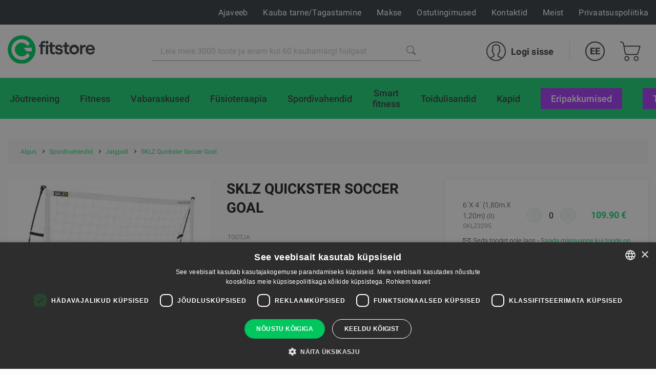

--- FILE ---
content_type: text/html; charset=UTF-8
request_url: https://fitstore.ee/jalgpall/sklz-quickster-soccer-goal
body_size: 406602
content:
<!DOCTYPE html><html lang="et"><head>
<link rel="dns-prefetch" href="//fitstore.ee">
<link rel="dns-prefetch" href="//www.googletagmanager.com">
<link rel="dns-prefetch" href="//schema.org">
<link rel="dns-prefetch" href="//gfitness.biz">
<link rel="dns-prefetch" href="//www.youtube.com">
<link rel="dns-prefetch" href="//fitnesaveikals.lv">
<link rel="dns-prefetch" href="//www.facebook.com">
<link rel="dns-prefetch" href="//www.instagram.com">
<link rel="dns-prefetch" href="//cdnjs.cloudflare.com">
<link rel="dns-prefetch" href="//www.google.com"><meta charset="UTF-8"><title> SKLZ Quickster Soccer Goal | Fitstore Estonia </title><link href="/themes/fitnesaveikals/assets/css/app.css?id=4004046df7fd88146396" rel="stylesheet"><link rel="stylesheet" href="https://fitstore.ee/themes/fitnesaveikals/assets/css/ckeditor_style.css" rel="stylesheet"><style> .no_items_error { display: none; } .check-form-message { height: 20px; margin: 10px; } .radio-upsale { border-bottom: 1px solid #c7c7c7; margin: 10px; padding-bottom: 15px; } .title-login { font-size: 2.8rem; line-height: 1; font-weight: 700; color: #1ed576; } .goods__checkout p { text-align: left; font-weight: 600; } </style><style> .upsale-icon { display: inline-flex; width: 25px; height: 25px; margin-left: 35px; margin-top: 5px; background-image: url("https://fitstore.ee/themes/fitnesaveikals/assets/img/check-svgrepo-com.svg"); } .upsale_label .checkbox__label:before { width: 32px; height: 32px; border: 1px solid #D3D3D380; } .upsale_label .checkbox__label:after { width: 32px; height: 24px; color: #1ED576; } @media (min-width: 1025px) and (max-width: 1280.98px) { .page-slider-items .slick-list .slick-track .slick-slide { width: 320px !important; } } @media (min-width: 961px) and (max-width: 1024.98px) { .page-slider-items .slick-list .slick-track .slick-slide { width: 310px !important; } .page-slider-title { padding: 0px 50px !important; } } @media (min-width: 814px) and (max-width: 961.98px) { .page-slider-title { padding: 0px 40px !important; } .page-slider-items .slick-list .slick-track .slick-slide { width: 310px !important; } } @media (min-width: 740px) and (max-width: 768.98px) { .page-slider-title { padding: 0px 40px !important; } .page-slider-items .slick-list .slick-track .slick-slide { width: 340px !important; } } @media (min-width: 641px) and (max-width: 739.98px) { .page-slider-title { padding: 0px 40px !important; } .page-slider-items .slick-list .slick-track .slick-slide { width: 520px !important; } } @media (min-width: 561px) and (max-width: 640.98px) { .page-slider-title { padding: 0px 40px !important; } .page-slider-items .slick-list .slick-track .slick-slide { width: 530px !important; } } @media (min-width: 540px) and (max-width: 560.98px) { .page-slider-items .slick-list .slick-track .slick-slide { width: 520px !important; } } @media (min-width: 412px) and (max-width: 539.98px) { .page-slider-items .slick-list .slick-track .slick-slide { width: 385px !important; } .page-slider-title { padding: 0px 30px !important; } } @media (min-width: 376px) and (max-width: 411.98px) { .page-slider-items .slick-list .slick-track .slick-slide { width: 370px !important; } } @media (min-width: 365px) and (max-width: 375.98px) { .page-slider-items .slick-list .slick-track .slick-slide { width: 350px !important; } .page-slider-title { padding: 0px 30px !important; } } @media (max-width: 365.98px) { .page-slider-items .slick-list .slick-track .slick-slide { width: 320px !important; } .page-slider-title { padding: 0px 20px !important; } } </style><style> .product-info-mob { display: none; } .good--title { margin-bottom: 2rem; line-height: 1.33; color: #222; text-transform: uppercase; } .product-info { display: block; } .product-info-mb { display: none; } @media (min-width: 1200px) { .good--title { font-size: 2.8rem; } .product-info { display: block; } .product-info-mb { display: none; } } @media (max-width: 1199.98px) { .good--title { font-size: 2.0rem; } .product-info { display: none; } .product-info-mb { display: block; } } </style><style> .tabs-card-container { border-bottom: 1px #c7c7c7 solid; } @media (min-width: 1025px) and (max-width: 1280.98px) { .page-slider-items .slick-list .slick-track .slick-slide { width: 320px !important; } } @media (min-width: 961px) and (max-width: 1024.98px) { .page-slider-items .slick-list .slick-track .slick-slide { width: 310px !important; } .page-slider-title { padding: 0px 50px !important; } } @media (min-width: 814px) and (max-width: 961.98px) { .page-slider-title { padding: 0px 40px !important; } .page-slider-items .slick-list .slick-track .slick-slide { width: 310px !important; } } @media (min-width: 740px) and (max-width: 768.98px) { .page-slider-title { padding: 0px 40px !important; } .page-slider-items .slick-list .slick-track .slick-slide { width: 340px !important; } } @media (min-width: 641px) and (max-width: 739.98px) { .page-slider-title { padding: 0px 40px !important; } .page-slider-items .slick-list .slick-track .slick-slide { width: 520px !important; } } @media (min-width: 561px) and (max-width: 640.98px) { .page-slider-title { padding: 0px 40px !important; } .page-slider-items .slick-list .slick-track .slick-slide { width: 530px !important; } } @media (min-width: 540px) and (max-width: 560.98px) { .page-slider-items .slick-list .slick-track .slick-slide { width: 520px !important; } } @media (min-width: 412px) and (max-width: 539.98px) { .page-slider-items .slick-list .slick-track .slick-slide { width: 385px !important; } .page-slider-title { padding: 0px 30px !important; } } @media (min-width: 376px) and (max-width: 411.98px) { .page-slider-items .slick-list .slick-track .slick-slide { width: 370px !important; } } @media (min-width: 365px) and (max-width: 375.98px) { .page-slider-items .slick-list .slick-track .slick-slide { width: 350px !important; } .page-slider-title { padding: 0px 30px !important; } } @media (max-width: 365.98px) { .page-slider-items .slick-list .slick-track .slick-slide { width: 320px !important; } .page-slider-title { padding: 0px 20px !important; } } </style><style> @media (min-width: 768px) { .radio__label { font-size: 1.6rem; } .kredit-months .pagenav__item { margin: 0 0.1rem; } .kredit-months .month { padding: 10px 0; } .kredit-months + p{ margin: 1rem 0; } .radio .goods__pvn { max-width: 120px; } } @media (min-width: 992px) { .kredit-months .pagenav__item { margin: 0 0.2rem; } .kredit-months .month { padding: 16px 0; } .kredit-months + p{ margin: 1rem 10% 1rem 20%; } .radio .goods__pvn { max-width: max-content; } } </style><style> #royalSliderGallery { width: 100%; -webkit-user-select: none; -moz-user-select: none; user-select: none; } #page-navigation { display: none; } .royalSlider { width: 100%; height: 300px; } </style><link rel="canonical" href="https://fitstore.ee/jalgpall/sklz-quickster-soccer-goal"><link rel="alternate" hreflang="en" href="https://fitstore.ee/en/jalgpall/sklz-quickster-soccer-goal"><link rel="alternate" hreflang="ru" href="https://fitstore.ee/ru/jalgpall/sklz-quickster-soccer-goal"><meta name="title" content="SKLZ Quickster Soccer Goal"/><meta property="og:title" content="SKLZ Quickster Soccer Goal"><meta name="description" content="Get your practice going in under 2 minutes. The Quickster® is easy to setup and ultra-portable, yet durable and stable for youth and elite players alike. The un..."/><meta property="og:description" content="Get your practice going in under 2 minutes. The Quickster® is easy to setup and ultra-portable, yet durable and stable for youth and elite players alike. The un..."><meta property="og:image" content="https://fitstore.ee/themes/fitnesaveikals/assets/img/og_image_fitstore.png"><meta property="og:image:width" content="400"><meta property="og:image:height" content="210"><meta http-equiv="x-ua-compatible" content="ie=edge"><meta name="viewport" content="width=device-width, initial-scale=1, shrink-to-fit=no"><meta name="google" content="notranslate"><meta name="format-detection" content="telephone=no"><meta http-equiv="content-language" content="et"><meta name="csrf-token" content="bQQmbicXDtE1J8afD2oRZN9yS5CtOD3IDNf3ppOa"><meta name="app-version" content="1.0.21.6"><meta name="robots" content="index, follow"><link href="https://fitstore.ee/themes/fitnesaveikals/assets/img/favicons/apple-touch-icon.png?v=1.0.21.6" rel="apple-touch-icon" sizes="180x180"><link href="https://fitstore.ee/themes/fitnesaveikals/assets/img/favicons/favicon-32x32.png?v=1.0.21.6" rel="icon" type="image/png" sizes="32x32"><link href="https://fitstore.ee/themes/fitnesaveikals/assets/img/favicons/favicon-16x16.png?v=1.0.21.6" rel="icon" type="image/png" sizes="16x16"><link href="https://fitstore.ee/themes/fitnesaveikals/assets/fitstore-et-manifest.json?v=1.0.21.6" rel="manifest"><link href="https://fitstore.ee/themes/fitnesaveikals/assets/img/favicons/safari-pinned-tab.svg?v=1.0.21.6" rel="mask-icon" color="#1ED576"><meta name="msapplication-TileColor" content="#1ED576"><meta name="theme-color" content="#1ED576"><script> (function (w, d, s, l, i) { w[l] = w[l] || []; w[l].push({ 'gtm.start' : new Date().getTime(), event: 'gtm.js' }); var f = d.getElementsByTagName(s)[0], j = d.createElement(s), dl = l != 'dataLayer' ? '&l=' + l : ''; j.async = true; j.src = 'https://www.googletagmanager.com/gtm.js?id=' + i + dl; f.parentNode.insertBefore(j, f); })(window, document, 'script', 'dataLayer', 'GTM-53CZQ4W');</script><meta name=verify-paysera content="52e69eb59640cb7da4d62a236859b706"><meta name="ahrefs-site-verification" content="1eeb6024ed90311c92e8addee9effa31ffc40f11c0e35e4049736c08c27aa8ba">
<style>.page_speed_750608410{ display:none;visibility:hidden } .page_speed_673260870{ display: none; position: absolute; top: calc(50% - 10px); left: -5px; } .page_speed_288902965{ font-size: 1.2rem; } .page_speed_9871622{ font-size: 1.2rem; color: #666 } .page_speed_1397679575{ width: 100% } .page_speed_1653398615{ color: #333; font-weight: 300 } .page_speed_66766256{ display: none; width: 100%; } .page_speed_6812945{ border-radius: 10px; } .page_speed_1799085995{ display: inline-flex; } .page_speed_948700682{ border-radius: 10px 0px 0px 10px; } .page_speed_331887395{ border-radius: 0px 10px 10px 0px; } .page_speed_87696914{ text-align:justify } .page_speed_113575384{ font-size:20px } .page_speed_1999813301{ text-align:right } .page_speed_1413975839{ text-align:center } .page_speed_606248236{ font-size:24px } .page_speed_127081665{ width:70% } .page_speed_1027001287{ font-size:28px } .page_speed_1924373408{ color:#1ed576 } .page_speed_1039816176{ font-size:22px } .page_speed_2100437051{  } .page_speed_151133799{ z-index: 9999;width: 100%;height: 100%;position: absolute;left: 0%;top:0%;background: rgba(255,255,255,0.5);  } .page_speed_1810508605{ font-size:100px;position: relative; top:calc(50% - 50px); left:calc(50% - 50px); } .page_speed_1569496546{ text-decoration:none; } .page_speed_177920619{ padding:10px;text-decoration:none; } .page_speed_768806635{ height: 100px;width: 100px; } .page_speed_1359788962{ display: block;margin-left: auto;margin-right: auto; } .page_speed_167170833{ margin-right: 10px; }</style>
</head><body><noscript><iframe src="https://www.googletagmanager.com/ns.html?id=GTM-53CZQ4W" height="0" width="0" class="page_speed_750608410"></iframe></noscript><div class="page"><header class="header header--modern"><div class="header__top"><div class="container-lg header__top-container" onclick="$('#gfitness_nav__sub-list').hide(); $('#lang').hide();"><div class="header__top-col"><a class="header__mob-tel" href="tel:+372 55511808">+372 55511808</a></div><div class="header__top-col text-center"><a href="https://fitstore.ee" title="Fitstore Estonia"><img class="header__min-logo" height="28" src="https://fitstore.ee/themes/fitnesaveikals/assets/img/gfitness-logo-min.svg" alt="fitstore" ></a></div><nav class="header__links header__top-col"><a title="Ajaveeb" class="hide_links " href="https://fitstore.ee/ajaveeb"> Ajaveeb</a><a title="Kauba tarne/Tagastamine" class="hide_links " href="https://fitstore.ee/kohaletoimetamine"> Kauba tarne/Tagastamine</a><a title="Makse" class="hide_links " href="https://fitstore.ee/makse"> Makse</a><a title="Ostutingimused" class="hide_links " href="https://fitstore.ee/ostutingimused"> Ostutingimused</a><a title="Kontaktid" class="" href="https://fitstore.ee/kontaktid"> Kontaktid</a><a title="Meist" class="" href="https://fitstore.ee/meist"> Meist</a><a title="Privaatsuspoliitika" class="hide_links " href="https://fitstore.ee/privaatsuspoliitika"> Privaatsuspoliitika</a></nav></div></div><div class="header__bottom header__bottom "><div class="container-lg header__bottom-container" onclick="$('#__gfitness_nav__sub-list').hide()"><a class="header__logo-container " href="https://fitstore.ee" title="Fitstore Estonia" onclick="$('#gfitness_nav__sub-list').hide(); " ><img class="img header__logo " width=" " src="https://fitstore.ee/themes/fitnesaveikals/assets/img/fitstore-logo.svg" alt=""></a><div class="search" id="search" onclick="$('#gfitness_nav__sub-list').hide(); $('#lang').hide();"><form class="search__form search__form--header" action="https://fitstore.ee/search" ><input type="hidden" name="_token" value="bQQmbicXDtE1J8afD2oRZN9yS5CtOD3IDNf3ppOa"><label for="search_catalog" class="d-none"> Search </label><i  aria-hidden="true" class="page_speed_673260870 fa fa-spinner fa-spin"></i><input class="input input--search" type="search" name="query" placeholder="Leia meie 3000 toote ja enam kui 60 kaubamärgi hulgast" id="search_catalog" ><button class="search__btn" type="submit" title="Leia meie 3000 toote ja enam kui 60 kaubamärgi hulgast"><img width="18px" height="18px" src="https://fitstore.ee/themes/fitnesaveikals/assets/img/search-icon-gray.png" alt=""></button></form></div><ul class="menu menu-tablet-desktop"><li class="menu__item menu__item--user" onclick="$('#lang').hide();"><a class="menu__link login__link" href="https://fitstore.ee/login" title="Logi sisse" ><img src="https://fitstore.ee/themes/fitnesaveikals/assets/img/user-icon.svg" class="menu__icon" width="38" height="38" alt="" ><span> Logi sisse </span></a></li><li class="menu__item menu__item--lang"><a class="menu__link menu__link--lang" data-toggle="#lang" onclick="$('#lang').toggle()" href="https://fitstore.ee" title="Estonian" > EE </a><ul class="lang" id="lang"><li class="lang__item"><a title="English" href="https://fitstore.ee/en/jalgpall/sklz-quickster-soccer-goal"><div class="lang__link"> EN </div></a></li><li class="lang__item"><a title="Russian" href="https://fitstore.ee/ru/jalgpall/sklz-quickster-soccer-goal"><div class="lang__link"> RU </div></a></li><li class="lang__item"><a title="Estonian" href="https://fitstore.ee/et/jalgpall/sklz-quickster-soccer-goal"><div class="lang__link"> EE </div></a></li></ul></li><li class="menu__item menu__item--cart show " onclick="$('#lang').hide();"><a class="menu__link menu__link--cart" href="https://fitstore.ee/cart" title="Ostukorv" ><img class="menu__icon" src="https://fitstore.ee/themes/fitnesaveikals/assets/img/shopping-cart-icon.svg" height="38" alt="" ></a></li><li><button class="burger" type="button" id="navToggle"><span> Menüü </span></button></li></ul></div></div><div id="sticky-menu" class="menu-mobile"><div class="header__bottom"><div class="container-lg"><ul class="menu"><li class="menu__item menu__item--user"><a class="menu__link login__link" href="https://fitstore.ee/login" title="Logi sisse"><img class="menu__icon" src="https://fitstore.ee/themes/fitnesaveikals/assets/img/user-icon.svg" width="38" height="38" alt=""><span> Logi sisse </span></a></li><li class="menu__item menu__item--lang"><a class="menu__link menu__link--lang" data-toggle="#langMobile" title="Estonian" href="https://fitstore.ee"> EE </a><ul class="lang menu__lang_list" id="langMobile"><li class="lang__item"><a title="English" href="https://fitstore.ee/en/jalgpall/sklz-quickster-soccer-goal"><div class="lang__link"> EN </div></a></li><li class="lang__item"><a title="Russian" href="https://fitstore.ee/ru/jalgpall/sklz-quickster-soccer-goal"><div class="lang__link"> RU </div></a></li><li class="lang__item"><a title="Estonian" href="https://fitstore.ee/et/jalgpall/sklz-quickster-soccer-goal"><div class="lang__link"> EE </div></a></li></ul></li><li class="menu__item menu__item--cart show "><a class="menu__link menu__link--cart" href="https://fitstore.ee/cart" title="Ostukorv"><img src="https://fitstore.ee/themes/fitnesaveikals/assets/img/shopping-cart-icon.svg" class="menu__icon" height="38" alt=""></a></li><li class="menu__item"><button class="burger" type="button" id="navToggleMobile"><span> Menüü </span></button></li></ul></div></div><div class="nav-wrapper" id="nav-wrapper"><nav class="nav" id="navMobile"><div class="container-lg"><ul class="nav__list"><li class="nav__item "><a href="https://fitstore.ee/kardio" class="nav__link" title="Kardio"><div class="nav__title"> Kardio </div></a></li><li class="nav__item "><a href="https://fitstore.ee/joutreening" class="nav__link" title="Jõutreening"><div class="nav__title"> Jõutreening </div></a></li><li class="nav__item "><a href="https://fitstore.ee/fitness" class="nav__link" title="Fitness"><div class="nav__title"> Fitness </div></a></li><li class="nav__item "><a href="https://fitstore.ee/vabaraskused" class="nav__link" title="Vabaraskused"><div class="nav__title"> Vabaraskused </div></a></li><li class="nav__item "><a href="https://fitstore.ee/fusioteraapia" class="nav__link" title="Füsioteraapia"><div class="nav__title"> Füsioteraapia </div></a></li><li class="nav__item "><a href="https://fitstore.ee/spordivahendid" class="nav__link" title="Spordivahendid"><div class="nav__title"> Spordivahendid </div></a></li><li class="nav__item "><a href="https://fitstore.ee/smart-fitness" class="nav__link" title="Smart fitness"><div class="nav__title"> Smart fitness </div></a></li><li class="nav__item "><a href="https://fitstore.ee/toidulisandid" class="nav__link" title="Toidulisandid"><div class="nav__title"> Toidulisandid </div></a></li><li class="nav__item "><a href="https://fitstore.ee/kapid" class="nav__link" title="Kapid"><div class="nav__title"> Kapid </div></a></li><div class="static-links"><li class="nav__item stock-nav root-category"><a class="nav__link" href="https://fitstore.ee/search-discounts" title="ERIPAKKUMISED"><div class="nav__title"> ERIPAKKUMISED </div></a></li><li class="nav__item manufacture-nav root-category"><a href="https://fitstore.ee/Tootjad" class="nav__link" title="Tootjad"><div class="nav__title"> Tootjad </div></a></li></div></ul></div></nav></div></div><div id="sticky-offset"></div><nav class="nav " id="nav" ><div class="container-lg"><ul class="nav__list"><li class="nav__item root-category" ><a href="https://fitstore.ee/kardio" class="nav__link " title="Kardio"><div class="nav__title"> Kardio </div></a><ul class="nav__sub-list nav__category_sub-list"><div class="container"><li class="nav__sub-item category__sublink"><a class="nav__link sub-link" href="https://fitstore.ee/elliptilised-trenazoorid"><div class="category_nav_icon"><picture class="menu_icon"><source srcset="https://fitstore.ee/storage/attachments/2dl/ldl/bg7/2dlldlbg7tbn4svsw1rh1zm8s.svg?elliptilised-trenazoorid" type="image/webp"><img src="https://fitstore.ee/storage/attachments/2dl/ldl/bg7/2dlldlbg7tbn4svsw1rh1zm8s.svg?elliptilised-trenazoorid" alt="Elliptilised trenažöörid" title="Elliptilised trenažöörid"></picture><picture class="active_menu_icon"><source srcset="https://fitstore.ee/storage/attachments/6e0/jri/x5k/6e0jrix5kmfq449w9kgkd5rsh.svg?elliptilised-trenazoorid" type="image/webp"><img src="https://fitstore.ee/storage/attachments/6e0/jri/x5k/6e0jrix5kmfq449w9kgkd5rsh.svg?elliptilised-trenazoorid" alt="Elliptilised trenažöörid" title="Elliptilised trenažöörid"></picture></div><div class="category__title">Elliptilised trenažöörid</div></a></li><li class="nav__sub-item category__sublink"><a class="nav__link sub-link" href="https://fitstore.ee/velotrenazoorid"><div class="category_nav_icon"><picture class="menu_icon"><source srcset="https://fitstore.ee/storage/attachments/b6a/vq1/wwv/b6avq1wwvt1cml3mibx9o5f38.svg?velotrenazoorid" type="image/webp"><img src="https://fitstore.ee/storage/attachments/b6a/vq1/wwv/b6avq1wwvt1cml3mibx9o5f38.svg?velotrenazoorid" alt="Velotrenažöörid" title="Velotrenažöörid"></picture><picture class="active_menu_icon"><source srcset="https://fitstore.ee/storage/attachments/1xl/dip/i2g/1xldipi2ge08r84g2tns52zfr.svg?velotrenazoorid" type="image/webp"><img src="https://fitstore.ee/storage/attachments/1xl/dip/i2g/1xldipi2ge08r84g2tns52zfr.svg?velotrenazoorid" alt="Velotrenažöörid" title="Velotrenažöörid"></picture></div><div class="category__title">Velotrenažöörid</div></a></li><li class="nav__sub-item category__sublink"><a class="nav__link sub-link" href="https://fitstore.ee/soudeergomeetrid"><div class="category_nav_icon"><picture class="menu_icon"><source srcset="https://fitstore.ee/storage/attachments/qnq/jul/f1r/qnqjulf1rx2og2vh8gikout2.svg?soudeergomeetrid" type="image/webp"><img src="https://fitstore.ee/storage/attachments/qnq/jul/f1r/qnqjulf1rx2og2vh8gikout2.svg?soudeergomeetrid" alt="Sõudeergomeetrid" title="Sõudeergomeetrid"></picture><picture class="active_menu_icon"><source srcset="https://fitstore.ee/storage/attachments/exv/m0t/3y5/exvm0t3y53oykriqk6zf332vw.svg?soudeergomeetrid" type="image/webp"><img src="https://fitstore.ee/storage/attachments/exv/m0t/3y5/exvm0t3y53oykriqk6zf332vw.svg?soudeergomeetrid" alt="Sõudeergomeetrid" title="Sõudeergomeetrid"></picture></div><div class="category__title">Sõudeergomeetrid</div></a></li><li class="nav__sub-item category__sublink"><a class="nav__link sub-link" href="https://fitstore.ee/suusaergomeetrid"><div class="category_nav_icon"><picture class="menu_icon"><source srcset="https://fitstore.ee/storage/attachments/495/fxc/9jt/495fxc9jt7yfppwo5qc8zot68.svg?suusaergomeetrid" type="image/webp"><img src="https://fitstore.ee/storage/attachments/495/fxc/9jt/495fxc9jt7yfppwo5qc8zot68.svg?suusaergomeetrid" alt="Suusaergomeetrid" title="Suusaergomeetrid"></picture><picture class="active_menu_icon"><source srcset="https://fitstore.ee/storage/attachments/czx/o7n/lzn/czxo7nlznlzxj6bamrxgjbnk3.svg?suusaergomeetrid" type="image/webp"><img src="https://fitstore.ee/storage/attachments/czx/o7n/lzn/czxo7nlznlzxj6bamrxgjbnk3.svg?suusaergomeetrid" alt="Suusaergomeetrid" title="Suusaergomeetrid"></picture></div><div class="category__title">Suusaergomeetrid</div></a></li><li class="nav__sub-item category__sublink"><a class="nav__link sub-link" href="https://fitstore.ee/jooksulindid"><div class="category_nav_icon"><picture class="menu_icon"><source srcset="https://fitstore.ee/storage/attachments/ap4/k4d/mue/ap4k4dmue3m05asilzg4ndp2x.svg?jooksulindid" type="image/webp"><img src="https://fitstore.ee/storage/attachments/ap4/k4d/mue/ap4k4dmue3m05asilzg4ndp2x.svg?jooksulindid" alt="Jooksulindid" title="Jooksulindid"></picture><picture class="active_menu_icon"><source srcset="https://fitstore.ee/storage/attachments/2ih/igc/w4r/2ihigcw4rzye179ckfudp4fg9.svg?jooksulindid" type="image/webp"><img src="https://fitstore.ee/storage/attachments/2ih/igc/w4r/2ihigcw4rzye179ckfudp4fg9.svg?jooksulindid" alt="Jooksulindid" title="Jooksulindid"></picture></div><div class="category__title">Jooksulindid</div></a></li><li class="nav__sub-item category__sublink"><a class="nav__link sub-link" href="https://fitstore.ee/stepperid-trepimasinad"><div class="category_nav_icon"><picture class="menu_icon"><source srcset="https://fitstore.ee/storage/attachments/cus/m0g/kby/cusm0gkbyhjpulxwir2zy2alf.svg?stepperid-trepimasinad" type="image/webp"><img src="https://fitstore.ee/storage/attachments/cus/m0g/kby/cusm0gkbyhjpulxwir2zy2alf.svg?stepperid-trepimasinad" alt="Stepperid, trepimasinad" title="Stepperid, trepimasinad"></picture><picture class="active_menu_icon"><source srcset="https://fitstore.ee/storage/attachments/33e/alf/9ev/33ealf9evvcwkjohlarma9orm.svg?stepperid-trepimasinad" type="image/webp"><img src="https://fitstore.ee/storage/attachments/33e/alf/9ev/33ealf9evvcwkjohlarma9orm.svg?stepperid-trepimasinad" alt="Stepperid, trepimasinad" title="Stepperid, trepimasinad"></picture></div><div class="category__title">Stepperid, trepimasinad</div></a></li></div></ul></li><li class="nav__item root-category" ><a href="https://fitstore.ee/joutreening" class="nav__link " title="Jõutreening"><div class="nav__title"> Jõutreening </div></a><ul class="nav__sub-list nav__category_sub-list"><div class="container"><li class="nav__sub-item category__sublink"><a class="nav__link sub-link" href="https://fitstore.ee/jalgade-toste-dipiraamid"><div class="category_nav_icon"><picture class="menu_icon"><source srcset="https://fitstore.ee/storage/attachments/eti/c5v/kny/etic5vknyowkcy0ew5jpn6kle.svg?jalgade-toste-dipiraamid" type="image/webp"><img src="https://fitstore.ee/storage/attachments/eti/c5v/kny/etic5vknyowkcy0ew5jpn6kle.svg?jalgade-toste-dipiraamid" alt="Jalgade tõste, dipiraamid" title="Jalgade tõste, dipiraamid"></picture><picture class="active_menu_icon"><source srcset="https://fitstore.ee/storage/attachments/bj2/z10/ctb/bj2z10ctbbp1elw2mw22g3ago.svg?jalgade-toste-dipiraamid" type="image/webp"><img src="https://fitstore.ee/storage/attachments/bj2/z10/ctb/bj2z10ctbbp1elw2mw22g3ago.svg?jalgade-toste-dipiraamid" alt="Jalgade tõste, dipiraamid" title="Jalgade tõste, dipiraamid"></picture></div><div class="category__title">Jalgade tõste, dipiraamid</div></a></li><li class="nav__sub-item category__sublink"><a class="nav__link sub-link" href="https://fitstore.ee/kukipuurid-treeningraamid"><div class="category_nav_icon"><picture class="menu_icon"><source srcset="https://fitstore.ee/storage/attachments/b9i/1d5/2xi/b9i1d52xixg8708fo1p7qpbua.svg?kukipuurid-treeningraamid" type="image/webp"><img src="https://fitstore.ee/storage/attachments/b9i/1d5/2xi/b9i1d52xixg8708fo1p7qpbua.svg?kukipuurid-treeningraamid" alt="Kükipuurid, treeningraamid" title="Kükipuurid, treeningraamid"></picture><picture class="active_menu_icon"><source srcset="https://fitstore.ee/storage/attachments/scf/x6x/5b9/scfx6x5b9v5au9i6zacu6y3e.svg?kukipuurid-treeningraamid" type="image/webp"><img src="https://fitstore.ee/storage/attachments/scf/x6x/5b9/scfx6x5b9v5au9i6zacu6y3e.svg?kukipuurid-treeningraamid" alt="Kükipuurid, treeningraamid" title="Kükipuurid, treeningraamid"></picture></div><div class="category__title">Kükipuurid, treeningraamid</div></a></li><li class="nav__sub-item category__sublink"><a class="nav__link sub-link" href="https://fitstore.ee/valijousaalide-seadmed-manguvaljakud"><div class="category_nav_icon"><picture class="menu_icon"><source srcset="https://fitstore.ee/storage/attachments/bag/aaf/r4h/bagaafr4hbrdfw54fxct3r293.svg?valijousaalide-seadmed-manguvaljakud" type="image/webp"><img src="https://fitstore.ee/storage/attachments/bag/aaf/r4h/bagaafr4hbrdfw54fxct3r293.svg?valijousaalide-seadmed-manguvaljakud" alt="Välijõusaalide seadmed, mänguväljakud" title="Välijõusaalide seadmed, mänguväljakud"></picture><picture class="active_menu_icon"><source srcset="https://fitstore.ee/storage/attachments/6g3/oc7/pm2/6g3oc7pm2q6hy1vn5ksooepgh.svg?valijousaalide-seadmed-manguvaljakud" type="image/webp"><img src="https://fitstore.ee/storage/attachments/6g3/oc7/pm2/6g3oc7pm2q6hy1vn5ksooepgh.svg?valijousaalide-seadmed-manguvaljakud" alt="Välijõusaalide seadmed, mänguväljakud" title="Välijõusaalide seadmed, mänguväljakud"></picture></div><div class="category__title">Välijõusaalide seadmed, mänguväljakud</div></a></li><li class="nav__sub-item category__sublink"><a class="nav__link sub-link" href="https://fitstore.ee/funktsionaaltreeningu-raamisusteemid"><div class="category_nav_icon"><picture class="menu_icon"><source srcset="https://fitstore.ee/storage/attachments/4ty/lqc/lq4/4tylqclq42z61u97le0f8oo22.svg?funktsionaaltreeningu-raamisusteemid" type="image/webp"><img src="https://fitstore.ee/storage/attachments/4ty/lqc/lq4/4tylqclq42z61u97le0f8oo22.svg?funktsionaaltreeningu-raamisusteemid" alt="Funktsionaaltreeningu raamisüsteemid" title="Funktsionaaltreeningu raamisüsteemid"></picture><picture class="active_menu_icon"><source srcset="https://fitstore.ee/storage/attachments/3zg/69u/03j/3zg69u03j6v3n0s8urpej8lnu.svg?funktsionaaltreeningu-raamisusteemid" type="image/webp"><img src="https://fitstore.ee/storage/attachments/3zg/69u/03j/3zg69u03j6v3n0s8urpej8lnu.svg?funktsionaaltreeningu-raamisusteemid" alt="Funktsionaaltreeningu raamisüsteemid" title="Funktsionaaltreeningu raamisüsteemid"></picture></div><div class="category__title">Funktsionaaltreeningu raamisüsteemid</div></a></li><li class="nav__sub-item category__sublink"><a class="nav__link sub-link" href="https://fitstore.ee/ekstsentriline-treening"><div class="category_nav_icon"><picture class="menu_icon"><source srcset="https://fitstore.ee/storage/attachments/e42/8q9/67t/e428q967tzfr458ea83u2y5xx.svg?ekstsentriline-treening" type="image/webp"><img src="https://fitstore.ee/storage/attachments/e42/8q9/67t/e428q967tzfr458ea83u2y5xx.svg?ekstsentriline-treening" alt="Ekstsentriline treening" title="Ekstsentriline treening"></picture><picture class="active_menu_icon"><source srcset="https://fitstore.ee/storage/attachments/22l/zoo/4lb/22lzoo4lbxt5n5wl0qi0jj53f.svg?ekstsentriline-treening" type="image/webp"><img src="https://fitstore.ee/storage/attachments/22l/zoo/4lb/22lzoo4lbxt5n5wl0qi0jj53f.svg?ekstsentriline-treening" alt="Ekstsentriline treening" title="Ekstsentriline treening"></picture></div><div class="category__title">Ekstsentriline treening</div></a></li><li class="nav__sub-item category__sublink"><a class="nav__link sub-link" href="https://fitstore.ee/ladustamisriiulid"><div class="category_nav_icon"><picture class="menu_icon"><source srcset="https://fitstore.ee/storage/attachments/bs0/aeq/3u8/bs0aeq3u8nnfflnnd2y4o5xxd.svg?ladustamisriiulid" type="image/webp"><img src="https://fitstore.ee/storage/attachments/bs0/aeq/3u8/bs0aeq3u8nnfflnnd2y4o5xxd.svg?ladustamisriiulid" alt="Ladustamisriiulid" title="Ladustamisriiulid"></picture><picture class="active_menu_icon"><source srcset="https://fitstore.ee/storage/attachments/dwd/wcv/ay5/dwdwcvay52c0h46wwv9xfpmrm.svg?ladustamisriiulid" type="image/webp"><img src="https://fitstore.ee/storage/attachments/dwd/wcv/ay5/dwdwcvay52c0h46wwv9xfpmrm.svg?ladustamisriiulid" alt="Ladustamisriiulid" title="Ladustamisriiulid"></picture></div><div class="category__title">Ladustamisriiulid</div></a></li><li class="nav__sub-item category__sublink"><a class="nav__link sub-link" href="https://fitstore.ee/plokkmasinad"><div class="category_nav_icon"><picture class="menu_icon"><source srcset="https://fitstore.ee/storage/attachments/3si/6sj/5oc/3si6sj5oceuukvpolzia4mqw4.svg?plokkmasinad" type="image/webp"><img src="https://fitstore.ee/storage/attachments/3si/6sj/5oc/3si6sj5oceuukvpolzia4mqw4.svg?plokkmasinad" alt="Plokkmasinad" title="Plokkmasinad"></picture><picture class="active_menu_icon"><source srcset="https://fitstore.ee/storage/attachments/c9j/sip/zut/c9jsipzutih9v4l0jsds9xufw.svg?plokkmasinad" type="image/webp"><img src="https://fitstore.ee/storage/attachments/c9j/sip/zut/c9jsipzutih9v4l0jsds9xufw.svg?plokkmasinad" alt="Plokkmasinad" title="Plokkmasinad"></picture></div><div class="category__title">Plokkmasinad</div></a></li><li class="nav__sub-item category__sublink"><a class="nav__link sub-link" href="https://fitstore.ee/ketastega-laetavad-trenazoorid"><div class="category_nav_icon"><picture class="menu_icon"><source srcset="https://fitstore.ee/storage/attachments/556/2e4/gbj/5562e4gbjj326mmvxhre8ucf9.svg?ketastega-laetavad-trenazoorid" type="image/webp"><img src="https://fitstore.ee/storage/attachments/556/2e4/gbj/5562e4gbjj326mmvxhre8ucf9.svg?ketastega-laetavad-trenazoorid" alt="Ketastega laetavad trenazöörid" title="Ketastega laetavad trenazöörid"></picture><picture class="active_menu_icon"><source srcset="https://fitstore.ee/storage/attachments/are/k59/bq2/arek59bq2k2yaxp9v6ka8x5uk.svg?ketastega-laetavad-trenazoorid" type="image/webp"><img src="https://fitstore.ee/storage/attachments/are/k59/bq2/arek59bq2k2yaxp9v6ka8x5uk.svg?ketastega-laetavad-trenazoorid" alt="Ketastega laetavad trenazöörid" title="Ketastega laetavad trenazöörid"></picture></div><div class="category__title">Ketastega laetavad trenazöörid</div></a></li><li class="nav__sub-item category__sublink"><a class="nav__link sub-link" href="https://fitstore.ee/multifunktsionaalsed-trenazoorid"><div class="category_nav_icon"><picture class="menu_icon"><source srcset="https://fitstore.ee/storage/attachments/4ld/6p0/tcf/4ld6p0tcf4xxw94vsg7j2szvo.svg?multifunktsionaalsed-trenazoorid" type="image/webp"><img src="https://fitstore.ee/storage/attachments/4ld/6p0/tcf/4ld6p0tcf4xxw94vsg7j2szvo.svg?multifunktsionaalsed-trenazoorid" alt="Multifunktsionaalsed trenažöörid" title="Multifunktsionaalsed trenažöörid"></picture><picture class="active_menu_icon"><source srcset="https://fitstore.ee/storage/attachments/eux/bj5/bx2/euxbj5bx2e7sxnte9znt1ude0.svg?multifunktsionaalsed-trenazoorid" type="image/webp"><img src="https://fitstore.ee/storage/attachments/eux/bj5/bx2/euxbj5bx2e7sxnte9znt1ude0.svg?multifunktsionaalsed-trenazoorid" alt="Multifunktsionaalsed trenažöörid" title="Multifunktsionaalsed trenažöörid"></picture></div><div class="category__title">Multifunktsionaalsed trenažöörid</div></a></li><li class="nav__sub-item category__sublink"><a class="nav__link sub-link" href="https://fitstore.ee/joutreeningu-varustuse-tarvikud"><div class="category_nav_icon"><picture class="menu_icon"><source srcset="https://fitstore.ee/storage/attachments/71e/2v4/3nd/71e2v43ndksotx31n9tqau7du.svg?joutreeningu-varustuse-tarvikud" type="image/webp"><img src="https://fitstore.ee/storage/attachments/71e/2v4/3nd/71e2v43ndksotx31n9tqau7du.svg?joutreeningu-varustuse-tarvikud" alt="Jõutreeningu varustuse tarvikud" title="Jõutreeningu varustuse tarvikud"></picture><picture class="active_menu_icon"><source srcset="https://fitstore.ee/storage/attachments/61u/22y/z41/61u22yz41a14a7tqnwtolkhw1.svg?joutreeningu-varustuse-tarvikud" type="image/webp"><img src="https://fitstore.ee/storage/attachments/61u/22y/z41/61u22yz41a14a7tqnwtolkhw1.svg?joutreeningu-varustuse-tarvikud" alt="Jõutreeningu varustuse tarvikud" title="Jõutreeningu varustuse tarvikud"></picture></div><div class="category__title">Jõutreeningu varustuse tarvikud</div></a></li><li class="nav__sub-item category__sublink"><a class="nav__link sub-link" href="https://fitstore.ee/pingid"><div class="category_nav_icon"><picture class="menu_icon"><source srcset="https://fitstore.ee/storage/attachments/c3p/w4o/dr8/c3pw4odr8uxluz3mptgi0m83t.svg?pingid" type="image/webp"><img src="https://fitstore.ee/storage/attachments/c3p/w4o/dr8/c3pw4odr8uxluz3mptgi0m83t.svg?pingid" alt="Pingid" title="Pingid"></picture><picture class="active_menu_icon"><source srcset="https://fitstore.ee/storage/attachments/40q/xow/1kw/40qxow1kwjvgebvel8w0w1csv.svg?pingid" type="image/webp"><img src="https://fitstore.ee/storage/attachments/40q/xow/1kw/40qxow1kwjvgebvel8w0w1csv.svg?pingid" alt="Pingid" title="Pingid"></picture></div><div class="category__title">Pingid</div></a></li><li class="nav__sub-item category__sublink"><a class="nav__link sub-link" href="https://fitstore.ee/varbsein"><div class="category_nav_icon"><picture class="menu_icon"><source srcset="https://fitstore.ee/storage/attachments/71d/6gs/vgi/71d6gsvgi2x12fj3p7c4ya0mq.svg?varbsein" type="image/webp"><img src="https://fitstore.ee/storage/attachments/71d/6gs/vgi/71d6gsvgi2x12fj3p7c4ya0mq.svg?varbsein" alt="Varbsein" title="Varbsein"></picture><picture class="active_menu_icon"><source srcset="https://fitstore.ee/storage/attachments/9uw/g3m/u5f/9uwg3mu5f10k1qoepok4tkt77.svg?varbsein" type="image/webp"><img src="https://fitstore.ee/storage/attachments/9uw/g3m/u5f/9uwg3mu5f10k1qoepok4tkt77.svg?varbsein" alt="Varbsein" title="Varbsein"></picture></div><div class="category__title">Varbsein</div></a></li><li class="nav__sub-item category__sublink"><a class="nav__link sub-link" href="https://fitstore.ee/kasutatud-joutreeningu-varustus"><div class="category_nav_icon"><picture class="menu_icon"><source srcset="https://fitstore.ee/storage/attachments/4yj/pe2/jzc/4yjpe2jzceodd930d9c0zsp5s.svg?kasutatud-joutreeningu-varustus" type="image/webp"><img src="https://fitstore.ee/storage/attachments/4yj/pe2/jzc/4yjpe2jzceodd930d9c0zsp5s.svg?kasutatud-joutreeningu-varustus" alt="Kasutatud jõutreeningu varustus" title="Kasutatud jõutreeningu varustus"></picture><picture class="active_menu_icon"><source srcset="https://fitstore.ee/storage/attachments/ahp/b9w/oy9/ahpb9woy92aqnc4wntur3cqq4.svg?kasutatud-joutreeningu-varustus" type="image/webp"><img src="https://fitstore.ee/storage/attachments/ahp/b9w/oy9/ahpb9woy92aqnc4wntur3cqq4.svg?kasutatud-joutreeningu-varustus" alt="Kasutatud jõutreeningu varustus" title="Kasutatud jõutreeningu varustus"></picture></div><div class="category__title">Kasutatud jõutreeningu varustus</div></a></li></div></ul></li><li class="nav__item root-category" ><a href="https://fitstore.ee/fitness" class="nav__link " title="Fitness"><div class="nav__title"> Fitness </div></a><ul class="nav__sub-list nav__category_sub-list"><div class="container"><li class="nav__sub-item category__sublink"><a class="nav__link sub-link" href="https://fitstore.ee/voimlemiskepid"><div class="category_nav_icon"><picture class="menu_icon"><source srcset="https://fitstore.ee/storage/attachments/at8/taa/qgd/at8taaqgdsr7yiol9nna3s2dj.svg?voimlemiskepid" type="image/webp"><img src="https://fitstore.ee/storage/attachments/at8/taa/qgd/at8taaqgdsr7yiol9nna3s2dj.svg?voimlemiskepid" alt="Võimlemiskepid" title="Võimlemiskepid"></picture><picture class="active_menu_icon"><source srcset="https://fitstore.ee/storage/attachments/2h0/hig/bud/2h0higbudkabnukk5i709m5ks.svg?voimlemiskepid" type="image/webp"><img src="https://fitstore.ee/storage/attachments/2h0/hig/bud/2h0higbudkabnukk5i709m5ks.svg?voimlemiskepid" alt="Võimlemiskepid" title="Võimlemiskepid"></picture></div><div class="category__title">Võimlemiskepid</div></a></li><li class="nav__sub-item category__sublink"><a class="nav__link sub-link" href="https://fitstore.ee/core-treening"><div class="category_nav_icon"><picture class="menu_icon"><source srcset="https://fitstore.ee/storage/attachments/cqo/mwl/cpr/cqomwlcpriqy6p1olkhc5kd7a.svg?core-treening" type="image/webp"><img src="https://fitstore.ee/storage/attachments/cqo/mwl/cpr/cqomwlcpriqy6p1olkhc5kd7a.svg?core-treening" alt="Core treening" title="Core treening"></picture><picture class="active_menu_icon"><source srcset="https://fitstore.ee/storage/attachments/d72/l1k/qs5/d72l1kqs5fnvclyhq3eyu2h5y.svg?core-treening" type="image/webp"><img src="https://fitstore.ee/storage/attachments/d72/l1k/qs5/d72l1kqs5fnvclyhq3eyu2h5y.svg?core-treening" alt="Core treening" title="Core treening"></picture></div><div class="category__title">Core treening</div></a></li><li class="nav__sub-item category__sublink"><a class="nav__link sub-link" href="https://fitstore.ee/raskuskotid-raskusvestid-topispallid-ja-randme-raskused"><div class="category_nav_icon"><picture class="menu_icon"><source srcset="https://fitstore.ee/storage/attachments/8j0/evc/rky/8j0evcrkyjyt8b6iwgy7jimve.svg?raskuskotid-raskusvestid-topispallid-ja-randme-raskused" type="image/webp"><img src="https://fitstore.ee/storage/attachments/8j0/evc/rky/8j0evcrkyjyt8b6iwgy7jimve.svg?raskuskotid-raskusvestid-topispallid-ja-randme-raskused" alt="Raskuskotid, raskusvestid, topispallid ja randme raskused" title="Raskuskotid, raskusvestid, topispallid ja randme raskused"></picture><picture class="active_menu_icon"><source srcset="https://fitstore.ee/storage/attachments/9jv/sci/wbz/9jvsciwbzms1hfjuxtea492sy.svg?raskuskotid-raskusvestid-topispallid-ja-randme-raskused" type="image/webp"><img src="https://fitstore.ee/storage/attachments/9jv/sci/wbz/9jvsciwbzms1hfjuxtea492sy.svg?raskuskotid-raskusvestid-topispallid-ja-randme-raskused" alt="Raskuskotid, raskusvestid, topispallid ja randme raskused" title="Raskuskotid, raskusvestid, topispallid ja randme raskused"></picture></div><div class="category__title">Raskuskotid, raskusvestid, topispallid ja randme raskused</div></a></li><li class="nav__sub-item category__sublink"><a class="nav__link sub-link" href="https://fitstore.ee/tarvituke-riiulid"><div class="category_nav_icon"><picture class="menu_icon"><source srcset="https://fitstore.ee/storage/attachments/f16/ue6/nlm/f16ue6nlmrkdqfjv86hsmpv08.svg?tarvituke-riiulid" type="image/webp"><img src="https://fitstore.ee/storage/attachments/f16/ue6/nlm/f16ue6nlmrkdqfjv86hsmpv08.svg?tarvituke-riiulid" alt="Tarvituke riiulid" title="Tarvituke riiulid"></picture><picture class="active_menu_icon"><source srcset="https://fitstore.ee/storage/attachments/681/s9v/0wf/681s9v0wfttqr2quurv5o0mj7.svg?tarvituke-riiulid" type="image/webp"><img src="https://fitstore.ee/storage/attachments/681/s9v/0wf/681s9v0wfttqr2quurv5o0mj7.svg?tarvituke-riiulid" alt="Tarvituke riiulid" title="Tarvituke riiulid"></picture></div><div class="category__title">Tarvituke riiulid</div></a></li><li class="nav__sub-item category__sublink"><a class="nav__link sub-link" href="https://fitstore.ee/matid-mattide-riiulid-mattide-ladustmine"><div class="category_nav_icon"><picture class="menu_icon"><source srcset="https://fitstore.ee/storage/attachments/4gn/7fh/dw9/4gn7fhdw9qro0b4xybue8vcq5.svg?matid-mattide-riiulid-mattide-ladustmine" type="image/webp"><img src="https://fitstore.ee/storage/attachments/4gn/7fh/dw9/4gn7fhdw9qro0b4xybue8vcq5.svg?matid-mattide-riiulid-mattide-ladustmine" alt="Matid, mattide riiulid, mattide ladustmine" title="Matid, mattide riiulid, mattide ladustmine"></picture><picture class="active_menu_icon"><source srcset="https://fitstore.ee/storage/attachments/3ob/44k/kep/3ob44kkepbdpdo5iz2px8m48v.svg?matid-mattide-riiulid-mattide-ladustmine" type="image/webp"><img src="https://fitstore.ee/storage/attachments/3ob/44k/kep/3ob44kkepbdpdo5iz2px8m48v.svg?matid-mattide-riiulid-mattide-ladustmine" alt="Matid, mattide riiulid, mattide ladustmine" title="Matid, mattide riiulid, mattide ladustmine"></picture></div><div class="category__title">Matid, mattide riiulid, mattide ladustmine</div></a></li><li class="nav__sub-item category__sublink"><a class="nav__link sub-link" href="https://fitstore.ee/kiiruse-treening"><div class="category_nav_icon"><picture class="menu_icon"><source srcset="https://fitstore.ee/storage/attachments/7qq/jjs/wzk/7qqjjswzkevy637n7xjgj37br.svg?kiiruse-treening" type="image/webp"><img src="https://fitstore.ee/storage/attachments/7qq/jjs/wzk/7qqjjswzkevy637n7xjgj37br.svg?kiiruse-treening" alt="Kiiruse treening" title="Kiiruse treening"></picture><picture class="active_menu_icon"><source srcset="https://fitstore.ee/storage/attachments/8ql/lg7/iqe/8qllg7iqekj4sbaaaakg61age.svg?kiiruse-treening" type="image/webp"><img src="https://fitstore.ee/storage/attachments/8ql/lg7/iqe/8qllg7iqekj4sbaaaakg61age.svg?kiiruse-treening" alt="Kiiruse treening" title="Kiiruse treening"></picture></div><div class="category__title">Kiiruse treening</div></a></li><li class="nav__sub-item category__sublink"><a class="nav__link sub-link" href="https://fitstore.ee/stepipingid"><div class="category_nav_icon"><picture class="menu_icon"><source srcset="https://fitstore.ee/storage/attachments/cta/jnx/mf5/ctajnxmf5n9zkp51ajx4q2y74.svg?stepipingid" type="image/webp"><img src="https://fitstore.ee/storage/attachments/cta/jnx/mf5/ctajnxmf5n9zkp51ajx4q2y74.svg?stepipingid" alt="Stepipingid" title="Stepipingid"></picture><picture class="active_menu_icon"><source srcset="https://fitstore.ee/storage/attachments/e44/jo0/ivm/e44jo0ivmeo6j0epiv98q3ip8.svg?stepipingid" type="image/webp"><img src="https://fitstore.ee/storage/attachments/e44/jo0/ivm/e44jo0ivmeo6j0epiv98q3ip8.svg?stepipingid" alt="Stepipingid" title="Stepipingid"></picture></div><div class="category__title">Stepipingid</div></a></li><li class="nav__sub-item category__sublink"><a class="nav__link sub-link" href="https://fitstore.ee/trx-treening"><div class="category_nav_icon"><picture class="menu_icon"><source srcset="https://fitstore.ee/storage/attachments/ccv/242/rm3/ccv242rm3pphi9vc78qqtxazm.svg?trx-treening" type="image/webp"><img src="https://fitstore.ee/storage/attachments/ccv/242/rm3/ccv242rm3pphi9vc78qqtxazm.svg?trx-treening" alt="TRX treening" title="TRX treening"></picture><picture class="active_menu_icon"><source srcset="https://fitstore.ee/storage/attachments/bwc/d1o/1dj/bwcd1o1djrn3gdwsi8fap81mq.svg?trx-treening" type="image/webp"><img src="https://fitstore.ee/storage/attachments/bwc/d1o/1dj/bwcd1o1djrn3gdwsi8fap81mq.svg?trx-treening" alt="TRX treening" title="TRX treening"></picture></div><div class="category__title">TRX treening</div></a></li><li class="nav__sub-item category__sublink"><a class="nav__link sub-link" href="https://fitstore.ee/koolitused"><div class="category_nav_icon"><picture class="menu_icon"><source srcset="https://fitstore.ee/storage/attachments/7gs/5g7/yrq/7gs5g7yrqdyso688u81o6yfgm.svg?koolitused" type="image/webp"><img src="https://fitstore.ee/storage/attachments/7gs/5g7/yrq/7gs5g7yrqdyso688u81o6yfgm.svg?koolitused" alt="Koolitused" title="Koolitused"></picture><picture class="active_menu_icon"><source srcset="https://fitstore.ee/storage/attachments/5hw/faz/piz/5hwfazpizkkrnds5n3ri6u9gq.svg?koolitused" type="image/webp"><img src="https://fitstore.ee/storage/attachments/5hw/faz/piz/5hwfazpizkkrnds5n3ri6u9gq.svg?koolitused" alt="Koolitused" title="Koolitused"></picture></div><div class="category__title">Koolitused</div></a></li><li class="nav__sub-item category__sublink"><a class="nav__link sub-link" href="https://fitstore.ee/fitnesspallid"><div class="category_nav_icon"><picture class="menu_icon"><source srcset="https://fitstore.ee/storage/attachments/2fz/vta/wa2/2fzvtawa2ty2ikss7n1yewcs0.svg?fitnesspallid" type="image/webp"><img src="https://fitstore.ee/storage/attachments/2fz/vta/wa2/2fzvtawa2ty2ikss7n1yewcs0.svg?fitnesspallid" alt="Fitnesspallid" title="Fitnesspallid"></picture><picture class="active_menu_icon"><source srcset="https://fitstore.ee/storage/attachments/bby/5pg/2je/bby5pg2je81z53gkie1fjdb4b.svg?fitnesspallid" type="image/webp"><img src="https://fitstore.ee/storage/attachments/bby/5pg/2je/bby5pg2je81z53gkie1fjdb4b.svg?fitnesspallid" alt="Fitnesspallid" title="Fitnesspallid"></picture></div><div class="category__title">Fitnesspallid</div></a></li><li class="nav__sub-item category__sublink"><a class="nav__link sub-link" href="https://fitstore.ee/porandad"><div class="category_nav_icon"><picture class="menu_icon"><source srcset="https://fitstore.ee/storage/attachments/bjc/68l/99w/bjc68l99w7ljxqjv07vrk3x7q.svg?porandad" type="image/webp"><img src="https://fitstore.ee/storage/attachments/bjc/68l/99w/bjc68l99w7ljxqjv07vrk3x7q.svg?porandad" alt="Põrandad" title="Põrandad"></picture><picture class="active_menu_icon"><source srcset="https://fitstore.ee/storage/attachments/9at/jlo/fuj/9atjlofujaqcsg2e9ftg3w9ko.svg?porandad" type="image/webp"><img src="https://fitstore.ee/storage/attachments/9at/jlo/fuj/9atjlofujaqcsg2e9ftg3w9ko.svg?porandad" alt="Põrandad" title="Põrandad"></picture></div><div class="category__title">Põrandad</div></a></li><li class="nav__sub-item category__sublink"><a class="nav__link sub-link" href="https://fitstore.ee/huppenoorid"><div class="category_nav_icon"><picture class="menu_icon"><source srcset="https://fitstore.ee/storage/attachments/8h9/w4j/65p/8h9w4j65pp6a4lnkrc3oot16s.svg?huppenoorid" type="image/webp"><img src="https://fitstore.ee/storage/attachments/8h9/w4j/65p/8h9w4j65pp6a4lnkrc3oot16s.svg?huppenoorid" alt="Hüppenöörid" title="Hüppenöörid"></picture><picture class="active_menu_icon"><source srcset="https://fitstore.ee/storage/attachments/1uc/7wu/iy3/1uc7wuiy3cl06bzty7masyif7.svg?huppenoorid" type="image/webp"><img src="https://fitstore.ee/storage/attachments/1uc/7wu/iy3/1uc7wuiy3cl06bzty7masyif7.svg?huppenoorid" alt="Hüppenöörid" title="Hüppenöörid"></picture></div><div class="category__title">Hüppenöörid</div></a></li><li class="nav__sub-item category__sublink"><a class="nav__link sub-link" href="https://fitstore.ee/kummilindid"><div class="category_nav_icon"><picture class="menu_icon"><source srcset="https://fitstore.ee/storage/attachments/8hl/q6o/9wa/8hlq6o9waosv9094u3l2adrb1.svg?kummilindid" type="image/webp"><img src="https://fitstore.ee/storage/attachments/8hl/q6o/9wa/8hlq6o9waosv9094u3l2adrb1.svg?kummilindid" alt="Kummilindid" title="Kummilindid"></picture><picture class="active_menu_icon"><source srcset="https://fitstore.ee/storage/attachments/3jp/wuj/jk8/3jpwujjk8fzsmnq2l4sm5sxt7.svg?kummilindid" type="image/webp"><img src="https://fitstore.ee/storage/attachments/3jp/wuj/jk8/3jpwujjk8fzsmnq2l4sm5sxt7.svg?kummilindid" alt="Kummilindid" title="Kummilindid"></picture></div><div class="category__title">Kummilindid</div></a></li><li class="nav__sub-item category__sublink"><a class="nav__link sub-link" href="https://fitstore.ee/tasakaalutreeningu-vahendid"><div class="category_nav_icon"><picture class="menu_icon"><source srcset="https://fitstore.ee/storage/attachments/kjs/2rz/qci/kjs2rzqcicuqxh3kmy4ztum1.svg?tasakaalutreeningu-vahendid" type="image/webp"><img src="https://fitstore.ee/storage/attachments/kjs/2rz/qci/kjs2rzqcicuqxh3kmy4ztum1.svg?tasakaalutreeningu-vahendid" alt="Tasakaalutreeningu vahendid" title="Tasakaalutreeningu vahendid"></picture><picture class="active_menu_icon"><source srcset="https://fitstore.ee/storage/attachments/65g/0oq/qfl/65g0oqqflsw6bs65z8zuo8s3b.svg?tasakaalutreeningu-vahendid" type="image/webp"><img src="https://fitstore.ee/storage/attachments/65g/0oq/qfl/65g0oqqflsw6bs65z8zuo8s3b.svg?tasakaalutreeningu-vahendid" alt="Tasakaalutreeningu vahendid" title="Tasakaalutreeningu vahendid"></picture></div><div class="category__title">Tasakaalutreeningu vahendid</div></a></li><li class="nav__sub-item category__sublink"><a class="nav__link sub-link" href="https://fitstore.ee/funktsionaal-treeningu-varustus"><div class="category_nav_icon"><picture class="menu_icon"><source srcset="https://fitstore.ee/storage/attachments/2bs/saa/1ts/2bssaa1tsz6oic3km7vlvzusl.svg?funktsionaal-treeningu-varustus" type="image/webp"><img src="https://fitstore.ee/storage/attachments/2bs/saa/1ts/2bssaa1tsz6oic3km7vlvzusl.svg?funktsionaal-treeningu-varustus" alt="Funktsionaal- treeningu varustus" title="Funktsionaal- treeningu varustus"></picture><picture class="active_menu_icon"><source srcset="https://fitstore.ee/storage/attachments/az6/edj/uh6/az6edjuh619jkkadis4o6xg9n.svg?funktsionaal-treeningu-varustus" type="image/webp"><img src="https://fitstore.ee/storage/attachments/az6/edj/uh6/az6edjuh619jkkadis4o6xg9n.svg?funktsionaal-treeningu-varustus" alt="Funktsionaal- treeningu varustus" title="Funktsionaal- treeningu varustus"></picture></div><div class="category__title">Funktsionaal- treeningu varustus</div></a></li><li class="nav__sub-item category__sublink"><a class="nav__link sub-link" href="https://fitstore.ee/katekoverduste-kaetoed-espandrid"><div class="category_nav_icon"><picture class="menu_icon"><source srcset="https://fitstore.ee/storage/attachments/gjz/fcm/gvv/gjzfcmgvv7prl9zy9n1lum3w.svg?katekoverduste-kaetoed-espandrid" type="image/webp"><img src="https://fitstore.ee/storage/attachments/gjz/fcm/gvv/gjzfcmgvv7prl9zy9n1lum3w.svg?katekoverduste-kaetoed-espandrid" alt="Kätekõverduste käetoed, espandrid" title="Kätekõverduste käetoed, espandrid"></picture><picture class="active_menu_icon"><source srcset="https://fitstore.ee/storage/attachments/e4t/apy/rf0/e4tapyrf08poikjoazlamr0qe.svg?katekoverduste-kaetoed-espandrid" type="image/webp"><img src="https://fitstore.ee/storage/attachments/e4t/apy/rf0/e4tapyrf08poikjoazlamr0qe.svg?katekoverduste-kaetoed-espandrid" alt="Kätekõverduste käetoed, espandrid" title="Kätekõverduste käetoed, espandrid"></picture></div><div class="category__title">Kätekõverduste käetoed, espandrid</div></a></li></div></ul></li><li class="nav__item root-category" ><a href="https://fitstore.ee/vabaraskused" class="nav__link " title="Vabaraskused"><div class="nav__title"> Vabaraskused </div></a><ul class="nav__sub-list nav__category_sub-list"><div class="container"><li class="nav__sub-item category__sublink"><a class="nav__link sub-link" href="https://fitstore.ee/aeroobika-kangid"><div class="category_nav_icon"><picture class="menu_icon"><source srcset="https://fitstore.ee/storage/attachments/88x/nij/lu6/88xnijlu6t68unal9kmmujbtu.svg?aeroobika-kangid" type="image/webp"><img src="https://fitstore.ee/storage/attachments/88x/nij/lu6/88xnijlu6t68unal9kmmujbtu.svg?aeroobika-kangid" alt="Aeroobika kangid" title="Aeroobika kangid"></picture><picture class="active_menu_icon"><source srcset="https://fitstore.ee/storage/attachments/4ft/kir/asx/4ftkirasxymcuutcq8qqftkee.svg?aeroobika-kangid" type="image/webp"><img src="https://fitstore.ee/storage/attachments/4ft/kir/asx/4ftkirasxymcuutcq8qqftkee.svg?aeroobika-kangid" alt="Aeroobika kangid" title="Aeroobika kangid"></picture></div><div class="category__title">Aeroobika kangid</div></a></li><li class="nav__sub-item category__sublink"><a class="nav__link sub-link" href="https://fitstore.ee/bodypump-komplektid-kangid-kettad-ladustamisalused"><div class="category_nav_icon"><picture class="menu_icon"><source srcset="https://fitstore.ee/storage/attachments/8a6/f9g/i3o/8a6f9gi3ojgv8nfgpdg3j26y.svg?bodypump-komplektid-kangid-kettad-ladustamisalused" type="image/webp"><img src="https://fitstore.ee/storage/attachments/8a6/f9g/i3o/8a6f9gi3ojgv8nfgpdg3j26y.svg?bodypump-komplektid-kangid-kettad-ladustamisalused" alt="Bodypump komplektid, kangid, kettad, ladustamisalused" title="Bodypump komplektid, kangid, kettad, ladustamisalused"></picture><picture class="active_menu_icon"><source srcset="https://fitstore.ee/storage/attachments/4kj/dkg/aji/4kjdkgajix5luch0drmfxv43y.svg?bodypump-komplektid-kangid-kettad-ladustamisalused" type="image/webp"><img src="https://fitstore.ee/storage/attachments/4kj/dkg/aji/4kjdkgajix5luch0drmfxv43y.svg?bodypump-komplektid-kangid-kettad-ladustamisalused" alt="Bodypump komplektid, kangid, kettad, ladustamisalused" title="Bodypump komplektid, kangid, kettad, ladustamisalused"></picture></div><div class="category__title">Bodypump komplektid, kangid, kettad, ladustamisalused</div></a></li><li class="nav__sub-item category__sublink"><a class="nav__link sub-link" href="https://fitstore.ee/hantlid-hantlite-riiulid"><div class="category_nav_icon"><picture class="menu_icon"><source srcset="https://fitstore.ee/storage/attachments/b4n/x8v/a5f/b4nx8va5fe7osbq9tc8dbzv40.svg?hantlid-hantlite-riiulid" type="image/webp"><img src="https://fitstore.ee/storage/attachments/b4n/x8v/a5f/b4nx8va5fe7osbq9tc8dbzv40.svg?hantlid-hantlite-riiulid" alt="Hantlid, hantlite riiulid" title="Hantlid, hantlite riiulid"></picture><picture class="active_menu_icon"><source srcset="https://fitstore.ee/storage/attachments/8vl/wft/0jg/8vlwft0jg1vddgcbl6qv63p97.svg?hantlid-hantlite-riiulid" type="image/webp"><img src="https://fitstore.ee/storage/attachments/8vl/wft/0jg/8vlwft0jg1vddgcbl6qv63p97.svg?hantlid-hantlite-riiulid" alt="Hantlid, hantlite riiulid" title="Hantlid, hantlite riiulid"></picture></div><div class="category__title">Hantlid, hantlite riiulid</div></a></li><li class="nav__sub-item category__sublink"><a class="nav__link sub-link" href="https://fitstore.ee/kettad-ja-ketaste-riiulid"><div class="category_nav_icon"><picture class="menu_icon"><source srcset="https://fitstore.ee/storage/attachments/1bx/97b/fbd/1bx97bfbdyhsneikivyeza121.svg?kettad-ja-ketaste-riiulid" type="image/webp"><img src="https://fitstore.ee/storage/attachments/1bx/97b/fbd/1bx97bfbdyhsneikivyeza121.svg?kettad-ja-ketaste-riiulid" alt="Kettad ja ketaste riiulid" title="Kettad ja ketaste riiulid"></picture><picture class="active_menu_icon"><source srcset="https://fitstore.ee/storage/attachments/e6z/y54/p8q/e6zy54p8qeqydrizk3ifp8ue0.svg?kettad-ja-ketaste-riiulid" type="image/webp"><img src="https://fitstore.ee/storage/attachments/e6z/y54/p8q/e6zy54p8qeqydrizk3ifp8ue0.svg?kettad-ja-ketaste-riiulid" alt="Kettad ja ketaste riiulid" title="Kettad ja ketaste riiulid"></picture></div><div class="category__title">Kettad ja ketaste riiulid</div></a></li><li class="nav__sub-item category__sublink"><a class="nav__link sub-link" href="https://fitstore.ee/sangpommid-ja-riiulid"><div class="category_nav_icon"><picture class="menu_icon"><source srcset="https://fitstore.ee/storage/attachments/f34/75j/c8f/f3475jc8f1l6lacqpc398mfdm.svg?sangpommid-ja-riiulid" type="image/webp"><img src="https://fitstore.ee/storage/attachments/f34/75j/c8f/f3475jc8f1l6lacqpc398mfdm.svg?sangpommid-ja-riiulid" alt="Sangpommid ja riiulid" title="Sangpommid ja riiulid"></picture><picture class="active_menu_icon"><source srcset="https://fitstore.ee/storage/attachments/7zh/mo9/cer/7zhmo9cerfsiv4g69x2sau72i.svg?sangpommid-ja-riiulid" type="image/webp"><img src="https://fitstore.ee/storage/attachments/7zh/mo9/cer/7zhmo9cerfsiv4g69x2sau72i.svg?sangpommid-ja-riiulid" alt="Sangpommid ja riiulid" title="Sangpommid ja riiulid"></picture></div><div class="category__title">Sangpommid ja riiulid</div></a></li><li class="nav__sub-item category__sublink"><a class="nav__link sub-link" href="https://fitstore.ee/fikseeritud-raskustega-kangid-kangi-riiulid"><div class="category_nav_icon"><picture class="menu_icon"><source srcset="https://fitstore.ee/storage/attachments/afi/g9k/wo8/afig9kwo8k19jsax2pexf1eb9.svg?fikseeritud-raskustega-kangid-kangi-riiulid" type="image/webp"><img src="https://fitstore.ee/storage/attachments/afi/g9k/wo8/afig9kwo8k19jsax2pexf1eb9.svg?fikseeritud-raskustega-kangid-kangi-riiulid" alt="Fikseeritud raskustega kangid, kangi riiulid" title="Fikseeritud raskustega kangid, kangi riiulid"></picture><picture class="active_menu_icon"><source srcset="https://fitstore.ee/storage/attachments/4g1/lqc/4s9/4g1lqc4s9fgsjv5vgzssazvfd.svg?fikseeritud-raskustega-kangid-kangi-riiulid" type="image/webp"><img src="https://fitstore.ee/storage/attachments/4g1/lqc/4s9/4g1lqc4s9fgsjv5vgzssazvfd.svg?fikseeritud-raskustega-kangid-kangi-riiulid" alt="Fikseeritud raskustega kangid, kangi riiulid" title="Fikseeritud raskustega kangid, kangi riiulid"></picture></div><div class="category__title">Fikseeritud raskustega kangid, kangi riiulid</div></a></li><li class="nav__sub-item category__sublink"><a class="nav__link sub-link" href="https://fitstore.ee/kangid-kangilukud-ja-kangihoidikud"><div class="category_nav_icon"><picture class="menu_icon"><source srcset="https://fitstore.ee/storage/attachments/8im/zdt/d23/8imzdtd23z1j3ztb8pq61ofv2.svg?kangid-kangilukud-ja-kangihoidikud" type="image/webp"><img src="https://fitstore.ee/storage/attachments/8im/zdt/d23/8imzdtd23z1j3ztb8pq61ofv2.svg?kangid-kangilukud-ja-kangihoidikud" alt="Kangid, kangilukud ja kangihoidikud" title="Kangid, kangilukud ja kangihoidikud"></picture><picture class="active_menu_icon"><source srcset="https://fitstore.ee/storage/attachments/azb/fbj/gw4/azbfbjgw4t3wweargmxw3l4oo.svg?kangid-kangilukud-ja-kangihoidikud" type="image/webp"><img src="https://fitstore.ee/storage/attachments/azb/fbj/gw4/azbfbjgw4t3wweargmxw3l4oo.svg?kangid-kangilukud-ja-kangihoidikud" alt="Kangid, kangilukud ja kangihoidikud" title="Kangid, kangilukud ja kangihoidikud"></picture></div><div class="category__title">Kangid, kangilukud ja kangihoidikud</div></a></li><li class="nav__sub-item category__sublink"><a class="nav__link sub-link" href="https://fitstore.ee/liigestetoed-paelad-kaitsmed"><div class="category_nav_icon"><picture class="menu_icon"><source srcset="https://fitstore.ee/storage/attachments/5lw/91s/kxf/5lw91skxflcl7hlubbou7zii8.svg?liigestetoed-paelad-kaitsmed" type="image/webp"><img src="https://fitstore.ee/storage/attachments/5lw/91s/kxf/5lw91skxflcl7hlubbou7zii8.svg?liigestetoed-paelad-kaitsmed" alt="Liigestetoed, paelad, kaitsmed" title="Liigestetoed, paelad, kaitsmed"></picture><picture class="active_menu_icon"><source srcset="https://fitstore.ee/storage/attachments/3t2/g92/vsc/3t2g92vscnyd90qepms5o1a1n.svg?liigestetoed-paelad-kaitsmed" type="image/webp"><img src="https://fitstore.ee/storage/attachments/3t2/g92/vsc/3t2g92vscnyd90qepms5o1a1n.svg?liigestetoed-paelad-kaitsmed" alt="Liigestetoed, paelad, kaitsmed" title="Liigestetoed, paelad, kaitsmed"></picture></div><div class="category__title">Liigestetoed, paelad, kaitsmed</div></a></li><li class="nav__sub-item category__sublink"><a class="nav__link sub-link" href="https://fitstore.ee/ybell-4-in-1"><div class="category_nav_icon"><picture class="menu_icon"><source srcset="https://fitstore.ee/storage/attachments/678/i1c/dqm/678i1cdqmtd4q4es2e1600wpq.svg?ybell-4-in-1" type="image/webp"><img src="https://fitstore.ee/storage/attachments/678/i1c/dqm/678i1cdqmtd4q4es2e1600wpq.svg?ybell-4-in-1" alt="YBELL 4 in 1" title="YBELL 4 in 1"></picture><picture class="active_menu_icon"><source srcset="https://fitstore.ee/storage/attachments/8po/3kx/jmn/8po3kxjmnmm0jlo2ja2fglt30.svg?ybell-4-in-1" type="image/webp"><img src="https://fitstore.ee/storage/attachments/8po/3kx/jmn/8po3kxjmnmm0jlo2ja2fglt30.svg?ybell-4-in-1" alt="YBELL 4 in 1" title="YBELL 4 in 1"></picture></div><div class="category__title">YBELL 4 in 1</div></a></li><li class="nav__sub-item category__sublink"><a class="nav__link sub-link" href="https://fitstore.ee/treeningkindad"><div class="category_nav_icon"><picture class="menu_icon"><source srcset="https://fitstore.ee/storage/attachments/dk2/kjh/ukc/dk2kjhukc1arepu6qt1mrrlj8.svg?treeningkindad" type="image/webp"><img src="https://fitstore.ee/storage/attachments/dk2/kjh/ukc/dk2kjhukc1arepu6qt1mrrlj8.svg?treeningkindad" alt="Treeningkindad" title="Treeningkindad"></picture><picture class="active_menu_icon"><source srcset="https://fitstore.ee/storage/attachments/2f7/z39/u5i/2f7z39u5io66eaexm3ugcgq4u.svg?treeningkindad" type="image/webp"><img src="https://fitstore.ee/storage/attachments/2f7/z39/u5i/2f7z39u5io66eaexm3ugcgq4u.svg?treeningkindad" alt="Treeningkindad" title="Treeningkindad"></picture></div><div class="category__title">Treeningkindad</div></a></li><li class="nav__sub-item category__sublink"><a class="nav__link sub-link" href="https://fitstore.ee/jousaali-vood"><div class="category_nav_icon"><picture class="menu_icon"><source srcset="https://fitstore.ee/storage/attachments/8wm/esa/89t/8wmesa89trbb1ftho73ri5qol.svg?jousaali-vood" type="image/webp"><img src="https://fitstore.ee/storage/attachments/8wm/esa/89t/8wmesa89trbb1ftho73ri5qol.svg?jousaali-vood" alt="Jõusaali vööd" title="Jõusaali vööd"></picture><picture class="active_menu_icon"><source srcset="https://fitstore.ee/storage/attachments/4m0/nq2/zw0/4m0nq2zw09x6ce2y5i1est6yj.svg?jousaali-vood" type="image/webp"><img src="https://fitstore.ee/storage/attachments/4m0/nq2/zw0/4m0nq2zw09x6ce2y5i1est6yj.svg?jousaali-vood" alt="Jõusaali vööd" title="Jõusaali vööd"></picture></div><div class="category__title">Jõusaali vööd</div></a></li><li class="nav__sub-item category__sublink"><a class="nav__link sub-link" href="https://fitstore.ee/joutostmise-varustus"><div class="category_nav_icon"><picture class="menu_icon"><source srcset="https://fitstore.ee/storage/attachments/a32/3zx/qg8/a323zxqg8edulzvdu7esm7pwf.svg?joutostmise-varustus" type="image/webp"><img src="https://fitstore.ee/storage/attachments/a32/3zx/qg8/a323zxqg8edulzvdu7esm7pwf.svg?joutostmise-varustus" alt="Jõutõstmise varustus" title="Jõutõstmise varustus"></picture><picture class="active_menu_icon"><source srcset="https://fitstore.ee/storage/attachments/do3/ffe/g8g/do3ffeg8gpkunu1tn7jqnzazn.svg?joutostmise-varustus" type="image/webp"><img src="https://fitstore.ee/storage/attachments/do3/ffe/g8g/do3ffeg8gpkunu1tn7jqnzazn.svg?joutostmise-varustus" alt="Jõutõstmise varustus" title="Jõutõstmise varustus"></picture></div><div class="category__title">Jõutõstmise varustus</div></a></li></div></ul></li><li class="nav__item root-category" ><a href="https://fitstore.ee/fusioteraapia" class="nav__link " title="Füsioteraapia"><div class="nav__title"> Füsioteraapia </div></a><ul class="nav__sub-list nav__category_sub-list"><div class="container"><li class="nav__sub-item category__sublink"><a class="nav__link sub-link" href="https://fitstore.ee/kinesioteibid"><div class="category_nav_icon"><picture class="menu_icon"><source srcset="https://fitstore.ee/storage/attachments/at1/u7a/hxm/at1u7ahxmwwl33j684mm5g6vz.svg?kinesioteibid" type="image/webp"><img src="https://fitstore.ee/storage/attachments/at1/u7a/hxm/at1u7ahxmwwl33j684mm5g6vz.svg?kinesioteibid" alt="Kinesioteibid" title="Kinesioteibid"></picture><picture class="active_menu_icon"><source srcset="https://fitstore.ee/storage/attachments/8fk/i82/wfe/8fki82wfee2i9ulrssf7c0anm.svg?kinesioteibid" type="image/webp"><img src="https://fitstore.ee/storage/attachments/8fk/i82/wfe/8fki82wfee2i9ulrssf7c0anm.svg?kinesioteibid" alt="Kinesioteibid" title="Kinesioteibid"></picture></div><div class="category__title">Kinesioteibid</div></a></li><li class="nav__sub-item category__sublink"><a class="nav__link sub-link" href="https://fitstore.ee/theragun-therabody-lookteraapia"><div class="category_nav_icon"><picture class="menu_icon"><source srcset="https://fitstore.ee/storage/attachments/6zw/4kj/sgx/6zw4kjsgxmfplr9jv7dgjsfdo.svg?theragun-therabody-lookteraapia" type="image/webp"><img src="https://fitstore.ee/storage/attachments/6zw/4kj/sgx/6zw4kjsgxmfplr9jv7dgjsfdo.svg?theragun-therabody-lookteraapia" alt="Theragun Therabody löökteraapia" title="Theragun Therabody löökteraapia"></picture><picture class="active_menu_icon"><source srcset="https://fitstore.ee/storage/attachments/cka/qz6/tbm/ckaqz6tbm39eks4e0q9p618mr.svg?theragun-therabody-lookteraapia" type="image/webp"><img src="https://fitstore.ee/storage/attachments/cka/qz6/tbm/ckaqz6tbm39eks4e0q9p618mr.svg?theragun-therabody-lookteraapia" alt="Theragun Therabody löökteraapia" title="Theragun Therabody löökteraapia"></picture></div><div class="category__title">Theragun Therabody löökteraapia</div></a></li><li class="nav__sub-item category__sublink"><a class="nav__link sub-link" href="https://fitstore.ee/therabody-theraface-nao-tervise-vahendid"><div class="category_nav_icon"><picture class="menu_icon"><source srcset="https://fitstore.ee/storage/attachments/60s/o0q/j3c/60so0qj3cqa7cep2lkd8wjtdu.svg?therabody-theraface-nao-tervise-vahendid" type="image/webp"><img src="https://fitstore.ee/storage/attachments/60s/o0q/j3c/60so0qj3cqa7cep2lkd8wjtdu.svg?therabody-theraface-nao-tervise-vahendid" alt="Therabody TheraFace näo tervise vahendid" title="Therabody TheraFace näo tervise vahendid"></picture><picture class="active_menu_icon"><source srcset="https://fitstore.ee/storage/attachments/6m1/w77/e14/6m1w77e14espr6xzw0mdu8fio.svg?therabody-theraface-nao-tervise-vahendid" type="image/webp"><img src="https://fitstore.ee/storage/attachments/6m1/w77/e14/6m1w77e14espr6xzw0mdu8fio.svg?therabody-theraface-nao-tervise-vahendid" alt="Therabody TheraFace näo tervise vahendid" title="Therabody TheraFace näo tervise vahendid"></picture></div><div class="category__title">Therabody TheraFace näo tervise vahendid</div></a></li><li class="nav__sub-item category__sublink"><a class="nav__link sub-link" href="https://fitstore.ee/therabody-recoveryair-tihendussusteemid"><div class="category_nav_icon"><picture class="menu_icon"><source srcset="https://fitstore.ee/storage/attachments/5qg/30c/5mj/5qg30c5mjvz2iyp4gi6z5w7s.svg?therabody-recoveryair-tihendussusteemid" type="image/webp"><img src="https://fitstore.ee/storage/attachments/5qg/30c/5mj/5qg30c5mjvz2iyp4gi6z5w7s.svg?therabody-recoveryair-tihendussusteemid" alt="Therabody RecoveryAir tihendussüsteemid" title="Therabody RecoveryAir tihendussüsteemid"></picture><picture class="active_menu_icon"><source srcset="https://fitstore.ee/storage/attachments/4ws/7s7/r8g/4ws7s7r8gmiaculkip2pfc1e4.svg?therabody-recoveryair-tihendussusteemid" type="image/webp"><img src="https://fitstore.ee/storage/attachments/4ws/7s7/r8g/4ws7s7r8gmiaculkip2pfc1e4.svg?therabody-recoveryair-tihendussusteemid" alt="Therabody RecoveryAir tihendussüsteemid" title="Therabody RecoveryAir tihendussüsteemid"></picture></div><div class="category__title">Therabody RecoveryAir tihendussüsteemid</div></a></li><li class="nav__sub-item category__sublink"><a class="nav__link sub-link" href="https://fitstore.ee/therabody-power-dot-lihaste-stimulaatorid"><div class="category_nav_icon"><picture class="menu_icon"><source srcset="https://fitstore.ee/storage/attachments/b5k/6am/6fh/b5k6am6fh80rscqeuuncg6j9c.svg?therabody-power-dot-lihaste-stimulaatorid" type="image/webp"><img src="https://fitstore.ee/storage/attachments/b5k/6am/6fh/b5k6am6fh80rscqeuuncg6j9c.svg?therabody-power-dot-lihaste-stimulaatorid" alt="Therabody Power Dot lihaste stimulaatorid" title="Therabody Power Dot lihaste stimulaatorid"></picture><picture class="active_menu_icon"><source srcset="https://fitstore.ee/storage/attachments/cay/1wl/ka9/cay1wlka92bhxboco9l1utpyf.svg?therabody-power-dot-lihaste-stimulaatorid" type="image/webp"><img src="https://fitstore.ee/storage/attachments/cay/1wl/ka9/cay1wlka92bhxboco9l1utpyf.svg?therabody-power-dot-lihaste-stimulaatorid" alt="Therabody Power Dot lihaste stimulaatorid" title="Therabody Power Dot lihaste stimulaatorid"></picture></div><div class="category__title">Therabody Power Dot lihaste stimulaatorid</div></a></li><li class="nav__sub-item category__sublink"><a class="nav__link sub-link" href="https://fitstore.ee/vibroakustiline-teraapia"><div class="category_nav_icon"><picture class="menu_icon"><source srcset="https://fitstore.ee/storage/attachments/9nb/iny/84n/9nbiny84n77v2jylqzaa26uvo.svg?vibroakustiline-teraapia" type="image/webp"><img src="https://fitstore.ee/storage/attachments/9nb/iny/84n/9nbiny84n77v2jylqzaa26uvo.svg?vibroakustiline-teraapia" alt="Vibroakustiline teraapia" title="Vibroakustiline teraapia"></picture><picture class="active_menu_icon"><source srcset="https://fitstore.ee/storage/attachments/80h/t4p/pqn/80ht4ppqnziq1t4jlqvu22h0w.svg?vibroakustiline-teraapia" type="image/webp"><img src="https://fitstore.ee/storage/attachments/80h/t4p/pqn/80ht4ppqnziq1t4jlqvu22h0w.svg?vibroakustiline-teraapia" alt="Vibroakustiline teraapia" title="Vibroakustiline teraapia"></picture></div><div class="category__title">Vibroakustiline teraapia</div></a></li><li class="nav__sub-item category__sublink"><a class="nav__link sub-link" href="https://fitstore.ee/therabody-soojus-ja-vibratsiooniteraapia"><div class="category_nav_icon"><picture class="menu_icon"><source srcset="https://fitstore.ee/storage/attachments/53a/d0l/7at/53ad0l7atvouyce4m5p8zia8s-40x40-resize.webp?therabody-soojus-ja-vibratsiooniteraapia" type="image/webp"><img src="https://fitstore.ee/storage/attachments/53a/d0l/7at/53ad0l7atvouyce4m5p8zia8s-40x40-resize.png?therabody-soojus-ja-vibratsiooniteraapia" alt="Therabody soojus- ja vibratsiooniteraapia" title="Therabody soojus- ja vibratsiooniteraapia"></picture><picture class="active_menu_icon"><source srcset="https://fitstore.ee/storage/attachments/ehk/p7g/3ie/ehkp7g3ie49ak6hooh0l24sby-40x40-resize.webp?therabody-soojus-ja-vibratsiooniteraapia" type="image/webp"><img src="https://fitstore.ee/storage/attachments/ehk/p7g/3ie/ehkp7g3ie49ak6hooh0l24sby-40x40-resize.png?therabody-soojus-ja-vibratsiooniteraapia" alt="Therabody soojus- ja vibratsiooniteraapia" title="Therabody soojus- ja vibratsiooniteraapia"></picture></div><div class="category__title">Therabody soojus- ja vibratsiooniteraapia</div></a></li><li class="nav__sub-item category__sublink"><a class="nav__link sub-link" href="https://fitstore.ee/pilates-ja-jooga"><div class="category_nav_icon"><picture class="menu_icon"><source srcset="https://fitstore.ee/storage/attachments/6to/9q0/pr8/6to9q0pr80j443rhsz3ldnyho.svg?pilates-ja-jooga" type="image/webp"><img src="https://fitstore.ee/storage/attachments/6to/9q0/pr8/6to9q0pr80j443rhsz3ldnyho.svg?pilates-ja-jooga" alt="Pilates ja jooga" title="Pilates ja jooga"></picture><picture class="active_menu_icon"><source srcset="https://fitstore.ee/storage/attachments/a1h/dmj/85v/a1hdmj85v5lryc8cwcuici2qd.svg?pilates-ja-jooga" type="image/webp"><img src="https://fitstore.ee/storage/attachments/a1h/dmj/85v/a1hdmj85v5lryc8cwcuici2qd.svg?pilates-ja-jooga" alt="Pilates ja jooga" title="Pilates ja jooga"></picture></div><div class="category__title">Pilates ja jooga</div></a></li><li class="nav__sub-item category__sublink"><a class="nav__link sub-link" href="https://fitstore.ee/enesemassaaz"><div class="category_nav_icon"><picture class="menu_icon"><source srcset="https://fitstore.ee/storage/attachments/dew/osf/f3q/dewosff3qrh3za2fa75ckm5mo.svg?enesemassaaz" type="image/webp"><img src="https://fitstore.ee/storage/attachments/dew/osf/f3q/dewosff3qrh3za2fa75ckm5mo.svg?enesemassaaz" alt="Enesemassaaz" title="Enesemassaaz"></picture><picture class="active_menu_icon"><source srcset="https://fitstore.ee/storage/attachments/6rz/1li/ey1/6rz1liey1mma01k8x3i8ayqk8.svg?enesemassaaz" type="image/webp"><img src="https://fitstore.ee/storage/attachments/6rz/1li/ey1/6rz1liey1mma01k8x3i8ayqk8.svg?enesemassaaz" alt="Enesemassaaz" title="Enesemassaaz"></picture></div><div class="category__title">Enesemassaaz</div></a></li><li class="nav__sub-item category__sublink"><a class="nav__link sub-link" href="https://fitstore.ee/aktiivne-istumine"><div class="category_nav_icon"><picture class="menu_icon"><source srcset="https://fitstore.ee/storage/attachments/ahw/eu5/idi/ahweu5idi3xbmnukc22wiq2pb.svg?aktiivne-istumine" type="image/webp"><img src="https://fitstore.ee/storage/attachments/ahw/eu5/idi/ahweu5idi3xbmnukc22wiq2pb.svg?aktiivne-istumine" alt="Aktiivne istumine" title="Aktiivne istumine"></picture><picture class="active_menu_icon"><source srcset="https://fitstore.ee/storage/attachments/7lo/hzl/ly7/7lohzlly7vabnlhnmgt6hx0qg.svg?aktiivne-istumine" type="image/webp"><img src="https://fitstore.ee/storage/attachments/7lo/hzl/ly7/7lohzlly7vabnlhnmgt6hx0qg.svg?aktiivne-istumine" alt="Aktiivne istumine" title="Aktiivne istumine"></picture></div><div class="category__title">Aktiivne istumine</div></a></li><li class="nav__sub-item category__sublink"><a class="nav__link sub-link" href="https://fitstore.ee/hudromassaaz"><div class="category_nav_icon"><picture class="menu_icon"><source srcset="https://fitstore.ee/storage/attachments/5na/s75/g0f/5nas75g0fvje9tv54er3oa2r6.svg?hudromassaaz" type="image/webp"><img src="https://fitstore.ee/storage/attachments/5na/s75/g0f/5nas75g0fvje9tv54er3oa2r6.svg?hudromassaaz" alt="Hüdromassaaz" title="Hüdromassaaz"></picture><picture class="active_menu_icon"><source srcset="https://fitstore.ee/storage/attachments/4dx/axu/zh3/4dxaxuzh3jrpz60f2nuc6fb1o.svg?hudromassaaz" type="image/webp"><img src="https://fitstore.ee/storage/attachments/4dx/axu/zh3/4dxaxuzh3jrpz60f2nuc6fb1o.svg?hudromassaaz" alt="Hüdromassaaz" title="Hüdromassaaz"></picture></div><div class="category__title">Hüdromassaaz</div></a></li><li class="nav__sub-item category__sublink"><a class="nav__link sub-link" href="https://fitstore.ee/kaelatoed"><div class="category_nav_icon"><picture class="menu_icon"><source srcset="https://fitstore.ee/storage/attachments/4o1/11r/7ny/4o111r7nyendnzuvbgaabw43x.svg?kaelatoed" type="image/webp"><img src="https://fitstore.ee/storage/attachments/4o1/11r/7ny/4o111r7nyendnzuvbgaabw43x.svg?kaelatoed" alt="Kaelatoed" title="Kaelatoed"></picture><picture class="active_menu_icon"><source srcset="https://fitstore.ee/storage/attachments/5mq/bjf/ps9/5mqbjfps9od3479qftwe0x5mj.svg?kaelatoed" type="image/webp"><img src="https://fitstore.ee/storage/attachments/5mq/bjf/ps9/5mqbjfps9od3479qftwe0x5mj.svg?kaelatoed" alt="Kaelatoed" title="Kaelatoed"></picture></div><div class="category__title">Kaelatoed</div></a></li><li class="nav__sub-item category__sublink"><a class="nav__link sub-link" href="https://fitstore.ee/aeroobika"><div class="category_nav_icon"><picture class="menu_icon"><source srcset="https://fitstore.ee/storage/attachments/e40/m8e/z95/e40m8ez95qqnfs4komhn532i3.svg?aeroobika" type="image/webp"><img src="https://fitstore.ee/storage/attachments/e40/m8e/z95/e40m8ez95qqnfs4komhn532i3.svg?aeroobika" alt="Aeroobika" title="Aeroobika"></picture><picture class="active_menu_icon"><source srcset="https://fitstore.ee/storage/attachments/b4x/r8v/tm1/b4xr8vtm1f63dtt3k3alqvo81.svg?aeroobika" type="image/webp"><img src="https://fitstore.ee/storage/attachments/b4x/r8v/tm1/b4xr8vtm1f63dtt3k3alqvo81.svg?aeroobika" alt="Aeroobika" title="Aeroobika"></picture></div><div class="category__title">Aeroobika</div></a></li></div></ul></li><li class="nav__item root-category" ><a href="https://fitstore.ee/spordivahendid" class="nav__link " title="Spordivahendid"><div class="nav__title"> Spordivahendid </div></a><ul class="nav__sub-list nav__category_sub-list"><div class="container"><li class="nav__sub-item category__sublink"><a class="nav__link sub-link" href="https://fitstore.ee/golf"><div class="category_nav_icon"><picture class="menu_icon"><source srcset="https://fitstore.ee/storage/attachments/74z/zte/cdl/74zztecdlsjc1p0br2q3dwrzh.svg?golf" type="image/webp"><img src="https://fitstore.ee/storage/attachments/74z/zte/cdl/74zztecdlsjc1p0br2q3dwrzh.svg?golf" alt="Golf" title="Golf"></picture><picture class="active_menu_icon"><source srcset="https://fitstore.ee/storage/attachments/63m/3cg/mza/63m3cgmzak1lhtp0wwt039de8.svg?golf" type="image/webp"><img src="https://fitstore.ee/storage/attachments/63m/3cg/mza/63m3cgmzak1lhtp0wwt039de8.svg?golf" alt="Golf" title="Golf"></picture></div><div class="category__title">Golf</div></a></li><li class="nav__sub-item category__sublink"><a class="nav__link sub-link" href="https://fitstore.ee/hokitreeningud"><div class="category_nav_icon"><picture class="menu_icon"><source srcset="https://fitstore.ee/storage/attachments/coz/imn/2hf/cozimn2hf9maebql6au4oc8j0.svg?hokitreeningud" type="image/webp"><img src="https://fitstore.ee/storage/attachments/coz/imn/2hf/cozimn2hf9maebql6au4oc8j0.svg?hokitreeningud" alt="Hokitreeningud" title="Hokitreeningud"></picture><picture class="active_menu_icon"><source srcset="https://fitstore.ee/storage/attachments/5y1/1a1/icc/5y11a1iccs39pk30ra9slx1i7.svg?hokitreeningud" type="image/webp"><img src="https://fitstore.ee/storage/attachments/5y1/1a1/icc/5y11a1iccs39pk30ra9slx1i7.svg?hokitreeningud" alt="Hokitreeningud" title="Hokitreeningud"></picture></div><div class="category__title">Hokitreeningud</div></a></li><li class="nav__sub-item category__sublink"><a class="nav__link sub-link" href="https://fitstore.ee/poks-mma"><div class="category_nav_icon"><picture class="menu_icon"><source srcset="https://fitstore.ee/storage/attachments/aod/xir/8ao/aodxir8aosqrjfv80gz9tj2sa.svg?poks-mma" type="image/webp"><img src="https://fitstore.ee/storage/attachments/aod/xir/8ao/aodxir8aosqrjfv80gz9tj2sa.svg?poks-mma" alt="Poks, MMA" title="Poks, MMA"></picture><picture class="active_menu_icon"><source srcset="https://fitstore.ee/storage/attachments/bus/dhp/af3/busdhpaf3unrq87lajgidc83i.svg?poks-mma" type="image/webp"><img src="https://fitstore.ee/storage/attachments/bus/dhp/af3/busdhpaf3unrq87lajgidc83i.svg?poks-mma" alt="Poks, MMA" title="Poks, MMA"></picture></div><div class="category__title">Poks, MMA</div></a></li><li class="nav__sub-item category__sublink"><a class="nav__link sub-link" href="https://fitstore.ee/jalgpall"><div class="category_nav_icon"><picture class="menu_icon"><source srcset="https://fitstore.ee/storage/attachments/4vg/oh6/pg0/4vgoh6pg02y8mpx8ci8k12ak5.svg?jalgpall" type="image/webp"><img src="https://fitstore.ee/storage/attachments/4vg/oh6/pg0/4vgoh6pg02y8mpx8ci8k12ak5.svg?jalgpall" alt="Jalgpall" title="Jalgpall"></picture><picture class="active_menu_icon"><source srcset="https://fitstore.ee/storage/attachments/c4q/rmo/jau/c4qrmojaupmak1t2no0e5yllt.svg?jalgpall" type="image/webp"><img src="https://fitstore.ee/storage/attachments/c4q/rmo/jau/c4qrmojaupmak1t2no0e5yllt.svg?jalgpall" alt="Jalgpall" title="Jalgpall"></picture></div><div class="category__title">Jalgpall</div></a></li><li class="nav__sub-item category__sublink"><a class="nav__link sub-link" href="https://fitstore.ee/korvpall"><div class="category_nav_icon"><picture class="menu_icon"><source srcset="https://fitstore.ee/storage/attachments/29l/ovy/irf/29lovyirfufnw7w8gn5d7etc9.svg?korvpall" type="image/webp"><img src="https://fitstore.ee/storage/attachments/29l/ovy/irf/29lovyirfufnw7w8gn5d7etc9.svg?korvpall" alt="Korvpall" title="Korvpall"></picture><picture class="active_menu_icon"><source srcset="https://fitstore.ee/storage/attachments/en9/y9t/aia/en9y9taia78bmnci19y41yl8h.svg?korvpall" type="image/webp"><img src="https://fitstore.ee/storage/attachments/en9/y9t/aia/en9y9taia78bmnci19y41yl8h.svg?korvpall" alt="Korvpall" title="Korvpall"></picture></div><div class="category__title">Korvpall</div></a></li><li class="nav__sub-item category__sublink"><a class="nav__link sub-link" href="https://fitstore.ee/aktiivne-kontor"><div class="category_nav_icon"><picture class="menu_icon"><source srcset="https://fitstore.ee/storage/attachments/df9/xl4/k78/df9xl4k78ixkdf73yz400j1ra.svg?aktiivne-kontor" type="image/webp"><img src="https://fitstore.ee/storage/attachments/df9/xl4/k78/df9xl4k78ixkdf73yz400j1ra.svg?aktiivne-kontor" alt="Aktiivne kontor" title="Aktiivne kontor"></picture><picture class="active_menu_icon"><source srcset="https://fitstore.ee/storage/attachments/ytx/xyv/wf7/ytxxyvwf7iaex5u2jt7e1xzv.svg?aktiivne-kontor" type="image/webp"><img src="https://fitstore.ee/storage/attachments/ytx/xyv/wf7/ytxxyvwf7iaex5u2jt7e1xzv.svg?aktiivne-kontor" alt="Aktiivne kontor" title="Aktiivne kontor"></picture></div><div class="category__title">Aktiivne kontor</div></a></li><li class="nav__sub-item category__sublink"><a class="nav__link sub-link" href="https://fitstore.ee/lastetreening"><div class="category_nav_icon"><picture class="menu_icon"><source srcset="https://fitstore.ee/storage/attachments/5hq/z9l/0u4/5hqz9l0u49cvfjm113j92u43i.svg?lastetreening" type="image/webp"><img src="https://fitstore.ee/storage/attachments/5hq/z9l/0u4/5hqz9l0u49cvfjm113j92u43i.svg?lastetreening" alt="Lastetreening" title="Lastetreening"></picture><picture class="active_menu_icon"><source srcset="https://fitstore.ee/storage/attachments/67m/x9d/wdw/67mx9dwdwdeetn10yd8rhc9pm.svg?lastetreening" type="image/webp"><img src="https://fitstore.ee/storage/attachments/67m/x9d/wdw/67mx9dwdwdeetn10yd8rhc9pm.svg?lastetreening" alt="Lastetreening" title="Lastetreening"></picture></div><div class="category__title">Lastetreening</div></a></li><li class="nav__sub-item category__sublink"><a class="nav__link sub-link" href="https://fitstore.ee/aksessuaarid-ja-riietus"><div class="category_nav_icon"><picture class="menu_icon"><source srcset="https://fitstore.ee/storage/attachments/7kz/bzi/qgy/7kzbziqgyucx1nmy041eal63d.svg?aksessuaarid-ja-riietus" type="image/webp"><img src="https://fitstore.ee/storage/attachments/7kz/bzi/qgy/7kzbziqgyucx1nmy041eal63d.svg?aksessuaarid-ja-riietus" alt="Aksessuaarid ja riietus" title="Aksessuaarid ja riietus"></picture><picture class="active_menu_icon"><source srcset="https://fitstore.ee/storage/attachments/4id/iyj/8hv/4idiyj8hvqkat8jk1gu4ciyrq.svg?aksessuaarid-ja-riietus" type="image/webp"><img src="https://fitstore.ee/storage/attachments/4id/iyj/8hv/4idiyj8hvqkat8jk1gu4ciyrq.svg?aksessuaarid-ja-riietus" alt="Aksessuaarid ja riietus" title="Aksessuaarid ja riietus"></picture></div><div class="category__title">Aksessuaarid ja riietus</div></a></li></div></ul></li><li class="nav__item root-category" ><a href="https://fitstore.ee/smart-fitness" class="nav__link " title="Smart fitness"><div class="nav__title"> Smart fitness </div></a><ul class="nav__sub-list nav__category_sub-list"><div class="container"><li class="nav__sub-item category__sublink"><a class="nav__link sub-link" href="https://fitstore.ee/reaktsioonitreening"><div class="category_nav_icon"><picture class="menu_icon"><source srcset="https://fitstore.ee/storage/attachments/a84/3z1/73y/a843z173ytrfns8bnum2e9ha6.svg?reaktsioonitreening" type="image/webp"><img src="https://fitstore.ee/storage/attachments/a84/3z1/73y/a843z173ytrfns8bnum2e9ha6.svg?reaktsioonitreening" alt="Reaktsioonitreening" title="Reaktsioonitreening"></picture><picture class="active_menu_icon"><source srcset="https://fitstore.ee/storage/attachments/21j/gti/a1o/21jgtia1ott0k1j9otqx01udd.svg?reaktsioonitreening" type="image/webp"><img src="https://fitstore.ee/storage/attachments/21j/gti/a1o/21jgtia1ott0k1j9otqx01udd.svg?reaktsioonitreening" alt="Reaktsioonitreening" title="Reaktsioonitreening"></picture></div><div class="category__title">Reaktsioonitreening</div></a></li><li class="nav__sub-item category__sublink"><a class="nav__link sub-link" href="https://fitstore.ee/pulsimootjad-sensorid-tarvikud"><div class="category_nav_icon"><picture class="menu_icon"><source srcset="https://fitstore.ee/storage/attachments/b5k/e40/eed/b5ke40eedvpyvj3e8k4a09ubx.svg?pulsimootjad-sensorid-tarvikud" type="image/webp"><img src="https://fitstore.ee/storage/attachments/b5k/e40/eed/b5ke40eedvpyvj3e8k4a09ubx.svg?pulsimootjad-sensorid-tarvikud" alt="Pulsimõõtjad, sensorid, tarvikud" title="Pulsimõõtjad, sensorid, tarvikud"></picture><picture class="active_menu_icon"><source srcset="https://fitstore.ee/storage/attachments/b6g/6iz/ux5/b6g6izux5ap9fsucwm4rm92wu.svg?pulsimootjad-sensorid-tarvikud" type="image/webp"><img src="https://fitstore.ee/storage/attachments/b6g/6iz/ux5/b6g6izux5ap9fsucwm4rm92wu.svg?pulsimootjad-sensorid-tarvikud" alt="Pulsimõõtjad, sensorid, tarvikud" title="Pulsimõõtjad, sensorid, tarvikud"></picture></div><div class="category__title">Pulsimõõtjad, sensorid, tarvikud</div></a></li><li class="nav__sub-item category__sublink"><a class="nav__link sub-link" href="https://fitstore.ee/professionaalsed-kaalud-jamootmisvahendid"><div class="category_nav_icon"><picture class="menu_icon"><source srcset="https://fitstore.ee/storage/attachments/74e/5ie/m2d/74e5iem2d485pf4dxid5fl4t4.svg?professionaalsed-kaalud-jamootmisvahendid" type="image/webp"><img src="https://fitstore.ee/storage/attachments/74e/5ie/m2d/74e5iem2d485pf4dxid5fl4t4.svg?professionaalsed-kaalud-jamootmisvahendid" alt="Professionaalsed kaalud jamõõtmisvahendid" title="Professionaalsed kaalud jamõõtmisvahendid"></picture><picture class="active_menu_icon"><source srcset="https://fitstore.ee/storage/attachments/e97/h6i/b7n/e97h6ib7ncom7xkhvla3ekvhe.svg?professionaalsed-kaalud-jamootmisvahendid" type="image/webp"><img src="https://fitstore.ee/storage/attachments/e97/h6i/b7n/e97h6ib7ncom7xkhvla3ekvhe.svg?professionaalsed-kaalud-jamootmisvahendid" alt="Professionaalsed kaalud jamõõtmisvahendid" title="Professionaalsed kaalud jamõõtmisvahendid"></picture></div><div class="category__title">Professionaalsed kaalud jamõõtmisvahendid</div></a></li><li class="nav__sub-item category__sublink"><a class="nav__link sub-link" href="https://fitstore.ee/jalgrataste-varustus"><div class="category_nav_icon"><picture class="menu_icon"><source srcset="https://fitstore.ee/storage/attachments/bg9/khr/w79/bg9khrw79m6yprt3y42kdeyq3.svg?jalgrataste-varustus" type="image/webp"><img src="https://fitstore.ee/storage/attachments/bg9/khr/w79/bg9khrw79m6yprt3y42kdeyq3.svg?jalgrataste-varustus" alt="Jalgrataste varustus" title="Jalgrataste varustus"></picture><picture class="active_menu_icon"><source srcset="https://fitstore.ee/storage/attachments/caj/26u/x58/caj26ux58sbuq2h2fhlwngojq.svg?jalgrataste-varustus" type="image/webp"><img src="https://fitstore.ee/storage/attachments/caj/26u/x58/caj26ux58sbuq2h2fhlwngojq.svg?jalgrataste-varustus" alt="Jalgrataste varustus" title="Jalgrataste varustus"></picture></div><div class="category__title">Jalgrataste varustus</div></a></li><li class="nav__sub-item category__sublink"><a class="nav__link sub-link" href="https://fitstore.ee/myzone-treeningsusteem"><div class="category_nav_icon"><picture class="menu_icon"><source srcset="https://fitstore.ee/storage/attachments/1pe/kz5/1a2/1pekz51a29zwig77fwkbb167a.svg?myzone-treeningsusteem" type="image/webp"><img src="https://fitstore.ee/storage/attachments/1pe/kz5/1a2/1pekz51a29zwig77fwkbb167a.svg?myzone-treeningsusteem" alt="Myzone treeningsüsteem" title="Myzone treeningsüsteem"></picture><picture class="active_menu_icon"><source srcset="https://fitstore.ee/storage/attachments/ely/94x/1cp/ely94x1cp96cizl38ls0f3kfo.svg?myzone-treeningsusteem" type="image/webp"><img src="https://fitstore.ee/storage/attachments/ely/94x/1cp/ely94x1cp96cizl38ls0f3kfo.svg?myzone-treeningsusteem" alt="Myzone treeningsüsteem" title="Myzone treeningsüsteem"></picture></div><div class="category__title">Myzone treeningsüsteem</div></a></li><li class="nav__sub-item category__sublink"><a class="nav__link sub-link" href="https://fitstore.ee/taimerid"><div class="category_nav_icon"><picture class="menu_icon"><source srcset="https://fitstore.ee/storage/attachments/ers/9p9/lag/ers9p9laghjahlmqz4shoa9x9.svg?taimerid" type="image/webp"><img src="https://fitstore.ee/storage/attachments/ers/9p9/lag/ers9p9laghjahlmqz4shoa9x9.svg?taimerid" alt="Taimerid" title="Taimerid"></picture><picture class="active_menu_icon"><source srcset="https://fitstore.ee/storage/attachments/8pj/9vi/bxm/8pj9vibxmozc0olcahfppnbz3.svg?taimerid" type="image/webp"><img src="https://fitstore.ee/storage/attachments/8pj/9vi/bxm/8pj9vibxmozc0olcahfppnbz3.svg?taimerid" alt="Taimerid" title="Taimerid"></picture></div><div class="category__title">Taimerid</div></a></li></div></ul></li><li class="nav__item root-category" ><a href="https://fitstore.ee/toidulisandid" class="nav__link " title="Toidulisandid"><div class="nav__title"> Toidulisandid </div></a><ul class="nav__sub-list nav__category_sub-list"><div class="container"><li class="nav__sub-item category__sublink"><a class="nav__link sub-link" href="https://fitstore.ee/sheikeid-ja-joogipudelid"><div class="category_nav_icon"><picture class="menu_icon"><source srcset="https://fitstore.ee/storage/attachments/5wt/4xh/j29/5wt4xhj29hp79bdwmrnj0funt.svg?sheikeid-ja-joogipudelid" type="image/webp"><img src="https://fitstore.ee/storage/attachments/5wt/4xh/j29/5wt4xhj29hp79bdwmrnj0funt.svg?sheikeid-ja-joogipudelid" alt="Sheikeid ja joogipudelid" title="Sheikeid ja joogipudelid"></picture><picture class="active_menu_icon"><source srcset="https://fitstore.ee/storage/attachments/a9m/tg8/98a/a9mtg898aqm1sll7sbsarfte7.svg?sheikeid-ja-joogipudelid" type="image/webp"><img src="https://fitstore.ee/storage/attachments/a9m/tg8/98a/a9mtg898aqm1sll7sbsarfte7.svg?sheikeid-ja-joogipudelid" alt="Sheikeid ja joogipudelid" title="Sheikeid ja joogipudelid"></picture></div><div class="category__title">Sheikeid ja joogipudelid</div></a></li></div></ul></li><li class="nav__item root-category" ><a href="https://fitstore.ee/kapid" class="nav__link " title="Kapid"><div class="nav__title"> Kapid </div></a><ul class="nav__sub-list nav__category_sub-list"><div class="container"><li class="nav__sub-item category__sublink"><a class="nav__link sub-link" href="https://fitstore.ee/garderoobikapid-ja-pingid"><div class="category_nav_icon"><picture class="menu_icon"><source srcset="https://fitstore.ee/storage/attachments/e2o/yps/75o/e2oyps75ogj8ri6ry5wuw4jqe.svg?garderoobikapid-ja-pingid" type="image/webp"><img src="https://fitstore.ee/storage/attachments/e2o/yps/75o/e2oyps75ogj8ri6ry5wuw4jqe.svg?garderoobikapid-ja-pingid" alt="Garderoobikapid ja pingid" title="Garderoobikapid ja pingid"></picture><picture class="active_menu_icon"><source srcset="https://fitstore.ee/storage/attachments/by7/7mn/x1x/by77mnx1xh4m52vdzwntiac8q.svg?garderoobikapid-ja-pingid" type="image/webp"><img src="https://fitstore.ee/storage/attachments/by7/7mn/x1x/by77mnx1xh4m52vdzwntiac8q.svg?garderoobikapid-ja-pingid" alt="Garderoobikapid ja pingid" title="Garderoobikapid ja pingid"></picture></div><div class="category__title">Garderoobikapid ja pingid</div></a></li></div></ul></li><div class="static-links"><li class="nav__item stock-nav root-category"><a href="https://fitstore.ee/search-discounts" class="nav__link" title="ERIPAKKUMISED"><div class="nav__title sale__category__btn"> ERIPAKKUMISED </div></a><ul class="nav__sub-list"><div class="container nav-manufacturers-list"><div class="row align-items-center mb-5 mt-5 discount_filters"><div class="col-lg-3 col-md-6 text-center"><label for="closeout"><a href="https://fitstore.ee/search-discounts?discount_type=Hot%20offer&per_page=144&product_sort=price-asc&search_manufacture_id=0&redirect=#"><img class="img" src="https://fitstore.ee/themes/fitnesaveikals/assets/img/discounts/Closeout_et.jpg" alt="Hot Deals" title="Hot Deals" ></a></label></div><div class="col-lg-3 col-md-6 text-center"><label for="outlet"><a href="https://fitstore.ee/search-discounts?discount_type=Outlet&per_page=144&product_sort=price-asc&search_manufacture_id=0&redirect=#"><img class="img" src="https://fitstore.ee/themes/fitnesaveikals/assets/img/discounts/Outlet_et.jpg" alt="Outlet" title="Outlet" ></a></label></div><div class="col-lg-3 col-md-6 text-center"><label for="hot_deals"><a href="https://fitstore.ee/search-discounts?discount_type=Discounted%20%26%20demo&per_page=144&product_sort=price-asc&search_manufacture_id=0&redirect=#"><img class="img" src="https://fitstore.ee/themes/fitnesaveikals/assets/img/discounts/Hot_Deals_et.jpg" alt="Discounted &amp; Demo" title="Discounted &amp; Demo" ></a></label></div><div class="col-lg-3 col-md-6 text-center"><label for="sale"><a href="https://fitstore.ee/search-discounts?discount_type=Used&per_page=144&product_sort=price-asc&search_manufacture_id=0&redirect=#"><img class="img" src="https://fitstore.ee/themes/fitnesaveikals/assets/img/discounts/Sale_et.png" alt="Kasutatud treeningseadmed" title="Kasutatud treeningseadmed" ></a></label></div></div></div></ul></li><li class="nav__item manufacture-nav root-category"><a href="https://fitstore.ee/Tootjad" class="nav__link" title="Tootjad"><div class="nav__title"> Tootjad </div></a><ul class="nav__sub-list"><div class="container nav-manufacturers-list"><li class="manufacture-item"><a class="text-center" href="https://fitstore.ee/trx" title="TRX"><div class="manufacture-image"><picture><source data-srcset="https://fitstore.ee/storage/attachments/48i/fh4/xld/48ifh4xldm1kjzi36fslqy75b-200x200-resize.webp?trx" type="image/webp"><img width="120px" height="120px" class="lazyload" data-src="https://fitstore.ee/storage/attachments/48i/fh4/xld/48ifh4xldm1kjzi36fslqy75b-200x200-resize.png?trx" alt="TRX" title="TRX" ></picture></div></a></li><li class="manufacture-item"><a class="text-center" href="https://fitstore.ee/life-fitness" title="Life Fitness"><div class="manufacture-image"><picture><source data-srcset="https://fitstore.ee/storage/attachments/9vl/bo7/dmc/9vlbo7dmc2sk8p4q9ri30j8ob-200x200-resize.webp?life-fitness" type="image/webp"><img width="120px" height="120px" class="lazyload" data-src="https://fitstore.ee/storage/attachments/9vl/bo7/dmc/9vlbo7dmc2sk8p4q9ri30j8ob-200x200-resize.png?life-fitness" alt="Life Fitness" title="Life Fitness" ></picture></div></a></li><li class="manufacture-item"><a class="text-center" href="https://fitstore.ee/theragun" title="Theragun"><div class="manufacture-image"><picture><source data-srcset="https://fitstore.ee/storage/attachments/b11/j8w/3hr/b11j8w3hrixaq6t62lcwj791b-200x200-resize.webp?theragun" type="image/webp"><img width="120px" height="120px" class="lazyload" data-src="https://fitstore.ee/storage/attachments/b11/j8w/3hr/b11j8w3hrixaq6t62lcwj791b-200x200-resize.png?theragun" alt="Theragun" title="Theragun" ></picture></div></a></li><li class="manufacture-item"><a class="text-center" href="https://fitstore.ee/airex" title="Airex"><div class="manufacture-image"><picture><source data-srcset="https://fitstore.ee/storage/attachments/bgg/o57/3an/bggo573anyd1alakbaclh6zaq-200x200-resize.webp?airex" type="image/webp"><img width="120px" height="120px" class="lazyload" data-src="https://fitstore.ee/storage/attachments/bgg/o57/3an/bggo573anyd1alakbaclh6zaq-200x200-resize.png?airex" alt="Airex" title="Airex" ></picture></div></a></li><li class="manufacture-item"><a class="text-center" href="https://fitstore.ee/escape" title="Escape"><div class="manufacture-image"><picture><source data-srcset="https://fitstore.ee/storage/attachments/3lh/s36/z5g/3lhs36z5gymqrsgt9hfsbcah6-200x200-resize.webp?escape" type="image/webp"><img width="120px" height="120px" class="lazyload" data-src="https://fitstore.ee/storage/attachments/3lh/s36/z5g/3lhs36z5gymqrsgt9hfsbcah6-200x200-resize.png?escape" alt="Escape" title="Escape" ></picture></div></a></li><li class="manufacture-item"><a class="text-center" href="https://fitstore.ee/trigger-point" title="Trigger Point"><div class="manufacture-image"><picture><source data-srcset="https://fitstore.ee/storage/attachments/9x8/vjm/bby/9x8vjmbby4cxlol4mih2acytr-200x200-resize.webp?trigger-point" type="image/webp"><img width="120px" height="120px" class="lazyload" data-src="https://fitstore.ee/storage/attachments/9x8/vjm/bby/9x8vjmbby4cxlol4mih2acytr-200x200-resize.png?trigger-point" alt="Trigger Point" title="Trigger Point" ></picture></div></a></li><li class="manufacture-item"><a class="text-center" href="https://fitstore.ee/sklz" title="SKLZ"><div class="manufacture-image"><picture><source data-srcset="https://fitstore.ee/storage/attachments/kg6/ont/80b/kg6ont80bf86o2ve53tygb1v-200x200-resize.webp?sklz" type="image/webp"><img width="120px" height="120px" class="lazyload" data-src="https://fitstore.ee/storage/attachments/kg6/ont/80b/kg6ont80bf86o2ve53tygb1v-200x200-resize.png?sklz" alt="SKLZ" title="SKLZ" ></picture></div></a></li><li class="manufacture-item"><a class="text-center" href="https://fitstore.ee/myzone" title="Myzone"><div class="manufacture-image"><picture><source data-srcset="https://fitstore.ee/storage/attachments/lsk/kel/orb/lskkelorbgwafplk4kmezyp8-200x200-resize.webp?myzone" type="image/webp"><img width="120px" height="120px" class="lazyload" data-src="https://fitstore.ee/storage/attachments/lsk/kel/orb/lskkelorbgwafplk4kmezyp8-200x200-resize.png?myzone" alt="Myzone" title="Myzone" ></picture></div></a></li><li class="manufacture-item"><a class="text-center" href="https://fitstore.ee/indoor-cycling-group" title="Indoor Cycling Group"><div class="manufacture-image"><picture><source data-srcset="https://fitstore.ee/storage/attachments/2vf/gxa/36d/2vfgxa36d6yvtinqx081l0lo4-200x200-resize.webp?indoor-cycling-group" type="image/webp"><img width="120px" height="120px" class="lazyload" data-src="https://fitstore.ee/storage/attachments/2vf/gxa/36d/2vfgxa36d6yvtinqx081l0lo4-200x200-resize.png?indoor-cycling-group" alt="Indoor Cycling Group" title="Indoor Cycling Group" ></picture></div></a></li><li class="manufacture-item"><a class="text-center" href="https://fitstore.ee/concept2" title="Concept2"><div class="manufacture-image"><picture><source data-srcset="https://fitstore.ee/storage/attachments/5qw/854/jet/5qw854jetkvrbb2yh2akhzpkt-200x200-resize.webp?concept2" type="image/webp"><img width="120px" height="120px" class="lazyload" data-src="https://fitstore.ee/storage/attachments/5qw/854/jet/5qw854jetkvrbb2yh2akhzpkt-200x200-resize.png?concept2" alt="Concept2" title="Concept2" ></picture></div></a></li><li class="manufacture-item"><a class="text-center" href="https://fitstore.ee/rocktape" title="RockTape"><div class="manufacture-image"><picture><source data-srcset="https://fitstore.ee/storage/attachments/2bb/qmv/bxf/2bbqmvbxfkrzxhnd1299amnot-200x200-resize.webp?rocktape" type="image/webp"><img width="120px" height="120px" class="lazyload" data-src="https://fitstore.ee/storage/attachments/2bb/qmv/bxf/2bbqmvbxfkrzxhnd1299amnot-200x200-resize.png?rocktape" alt="RockTape" title="RockTape" ></picture></div></a></li><li class="manufacture-item"><a class="text-center" href="https://fitstore.ee/lifespan" title="Lifespan"><div class="manufacture-image"><picture><source data-srcset="https://fitstore.ee/storage/attachments/6l7/a6r/pap/6l7a6rpapg86vnfbsphwgq4j4-200x200-resize.webp?lifespan" type="image/webp"><img width="120px" height="120px" class="lazyload" data-src="https://fitstore.ee/storage/attachments/6l7/a6r/pap/6l7a6rpapg86vnfbsphwgq4j4-200x200-resize.png?lifespan" alt="Lifespan" title="Lifespan" ></picture></div></a></li><li class="manufacture-item"><a class="text-center" href="https://fitstore.ee/assault-fitness" title="Assault Fitness"><div class="manufacture-image"><picture><source data-srcset="https://fitstore.ee/storage/attachments/331/yy7/qrw/331yy7qrw3zj4iq49eomxxkv7-200x200-resize.webp?assault-fitness" type="image/webp"><img width="120px" height="120px" class="lazyload" data-src="https://fitstore.ee/storage/attachments/331/yy7/qrw/331yy7qrw3zj4iq49eomxxkv7-200x200-resize.png?assault-fitness" alt="Assault Fitness" title="Assault Fitness" ></picture></div></a></li><li class="manufacture-item"><a class="text-center" href="https://fitstore.ee/eleiko" title="Eleiko"><div class="manufacture-image"><picture><source data-srcset="https://fitstore.ee/storage/attachments/93b/j4t/d6o/93bj4td6owim4nlt723qx3gsm-200x200-resize.webp?eleiko" type="image/webp"><img width="120px" height="120px" class="lazyload" data-src="https://fitstore.ee/storage/attachments/93b/j4t/d6o/93bj4td6owim4nlt723qx3gsm-200x200-resize.png?eleiko" alt="Eleiko" title="Eleiko" ></picture></div></a></li><li class="manufacture-item"><a class="text-center" href="https://fitstore.ee/reebok" title="Reebok"><div class="manufacture-image"><picture><source data-srcset="https://fitstore.ee/storage/attachments/4e1/q0x/rio/4e1q0xriomop398966tidqycn-200x200-resize.webp?reebok" type="image/webp"><img width="120px" height="120px" class="lazyload" data-src="https://fitstore.ee/storage/attachments/4e1/q0x/rio/4e1q0xriomop398966tidqycn-200x200-resize.png?reebok" alt="Reebok" title="Reebok" ></picture></div></a></li><li class="manufacture-item"><a class="text-center" href="https://fitstore.ee/ybell" title="YBELL"><div class="manufacture-image"><picture><source data-srcset="https://fitstore.ee/storage/attachments/9f3/fhh/1kz/9f3fhh1kzai874f4a3eb3ixlp-200x200-resize.webp?ybell" type="image/webp"><img width="120px" height="120px" class="lazyload" data-src="https://fitstore.ee/storage/attachments/9f3/fhh/1kz/9f3fhh1kzai874f4a3eb3ixlp-200x200-resize.png?ybell" alt="YBELL" title="YBELL" ></picture></div></a></li><li class="manufacture-item"><a class="text-center" href="https://fitstore.ee/fitstore" title="Fitstore"><div class="manufacture-image"><picture><source data-srcset="https://fitstore.ee/storage/attachments/4u0/xhf/aty/4u0xhfatyffeup61a6gbl6dq5-200x200-resize.webp?fitstore" type="image/webp"><img width="120px" height="120px" class="lazyload" data-src="https://fitstore.ee/storage/attachments/4u0/xhf/aty/4u0xhfatyffeup61a6gbl6dq5-200x200-resize.png?fitstore" alt="Fitstore" title="Fitstore" ></picture></div></a></li><li class="manufacture-item"><a class="text-center" href="https://fitstore.ee/gravity" title="Gravity"><div class="manufacture-image"><picture><source data-srcset="https://fitstore.ee/storage/attachments/82f/tvm/081/82ftvm08136afhxrb958nna8e-200x200-resize.webp?gravity" type="image/webp"><img width="120px" height="120px" class="lazyload" data-src="https://fitstore.ee/storage/attachments/82f/tvm/081/82ftvm08136afhxrb958nna8e-200x200-resize.png?gravity" alt="Gravity" title="Gravity" ></picture></div></a></li><li class="manufacture-item"><a class="text-center" href="https://fitstore.ee/dhz-fitness-eu" title="DHZ FITNESS EU"><div class="manufacture-image"><picture><source data-srcset="https://fitstore.ee/storage/attachments/9xj/qvg/1ki/9xjqvg1kitih2lbwmgcjp6f47-200x200-resize.webp?dhz-fitness-eu" type="image/webp"><img width="120px" height="120px" class="lazyload" data-src="https://fitstore.ee/storage/attachments/9xj/qvg/1ki/9xjqvg1kitih2lbwmgcjp6f47-200x200-resize.png?dhz-fitness-eu" alt="DHZ FITNESS EU" title="DHZ FITNESS EU" ></picture></div></a></li><li class="manufacture-item"><a class="text-center" href="https://fitstore.ee/polar" title="Polar"><div class="manufacture-image"><picture><source data-srcset="https://fitstore.ee/storage/attachments/6yf/9tj/mw8/6yf9tjmw8686b2fpxsa1vzgll-200x200-resize.webp?polar" type="image/webp"><img width="120px" height="120px" class="lazyload" data-src="https://fitstore.ee/storage/attachments/6yf/9tj/mw8/6yf9tjmw8686b2fpxsa1vzgll-200x200-resize.png?polar" alt="Polar" title="Polar" ></picture></div></a></li><li class="manufacture-item"><a class="text-center" href="https://fitstore.ee/togu" title="Togu"><div class="manufacture-image"><picture><source data-srcset="https://fitstore.ee/storage/attachments/65z/rwy/usw/65zrwyuswx3ua8ddzol1zavbv-200x200-resize.webp?togu" type="image/webp"><img width="120px" height="120px" class="lazyload" data-src="https://fitstore.ee/storage/attachments/65z/rwy/usw/65zrwyuswx3ua8ddzol1zavbv-200x200-resize.png?togu" alt="Togu" title="Togu" ></picture></div></a></li><li class="manufacture-item"><a class="text-center" href="https://fitstore.ee/hydromassage" title="WellnessSpace Brands"><div class="manufacture-image"><picture><source data-srcset="https://fitstore.ee/storage/attachments/ab5/5vq/ez2/ab55vqez2s06gsk2q1tdwoht-200x200-resize.webp?hydromassage" type="image/webp"><img width="120px" height="120px" class="lazyload" data-src="https://fitstore.ee/storage/attachments/ab5/5vq/ez2/ab55vqez2s06gsk2q1tdwoht-200x200-resize.png?hydromassage" alt="WellnessSpace Brands" title="WellnessSpace Brands" ></picture></div></a></li><li class="manufacture-item"><a class="text-center" href="https://fitstore.ee/flexvit" title="FLEXVIT"><div class="manufacture-image"><picture><source data-srcset="https://fitstore.ee/storage/attachments/d38/4f5/yaj/d384f5yajv334mda63hdwm1vm-200x200-resize.webp?flexvit" type="image/webp"><img width="120px" height="120px" class="lazyload" data-src="https://fitstore.ee/storage/attachments/d38/4f5/yaj/d384f5yajv334mda63hdwm1vm-200x200-resize.png?flexvit" alt="FLEXVIT" title="FLEXVIT" ></picture></div></a></li><li class="manufacture-item"><a class="text-center" href="https://fitstore.ee/blazepod" title="BlazePod"><div class="manufacture-image"><picture><source data-srcset="https://fitstore.ee/storage/attachments/a2e/x04/kco/a2ex04kcon9ej9z79vgi2f0fh-200x200-resize.webp?blazepod" type="image/webp"><img width="120px" height="120px" class="lazyload" data-src="https://fitstore.ee/storage/attachments/a2e/x04/kco/a2ex04kcon9ej9z79vgi2f0fh-200x200-resize.png?blazepod" alt="BlazePod" title="BlazePod" ></picture></div></a></li><li class="manufacture-item"><a class="text-center" href="https://fitstore.ee/harbinger" title="Harbinger"><div class="manufacture-image"><picture><source data-srcset="https://fitstore.ee/storage/attachments/7pv/c6x/0eb/7pvc6x0ebb16ykpk8mk0tnbdi-200x200-resize.webp?harbinger" type="image/webp"><img width="120px" height="120px" class="lazyload" data-src="https://fitstore.ee/storage/attachments/7pv/c6x/0eb/7pvc6x0ebb16ykpk8mk0tnbdi-200x200-resize.png?harbinger" alt="Harbinger" title="Harbinger" ></picture></div></a></li><li class="manufacture-item"><a class="text-center" href="https://fitstore.ee/xenios" title="Xenios"><div class="manufacture-image"><picture><source data-srcset="https://fitstore.ee/storage/attachments/8qw/dbt/ue7/8qwdbtue7buown78k3kcptps8-200x200-resize.webp?xenios" type="image/webp"><img width="120px" height="120px" class="lazyload" data-src="https://fitstore.ee/storage/attachments/8qw/dbt/ue7/8qwdbtue7buown78k3kcptps8-200x200-resize.png?xenios" alt="Xenios" title="Xenios" ></picture></div></a></li><li class="manufacture-item"><a class="text-center" href="https://fitstore.ee/bobo-balance" title="Bobo Balance"><div class="manufacture-image"><picture><source data-srcset="https://fitstore.ee/storage/attachments/9xp/nu8/vhj/9xpnu8vhjt2omiok7ps4rwogc-200x200-resize.webp?bobo-balance" type="image/webp"><img width="120px" height="120px" class="lazyload" data-src="https://fitstore.ee/storage/attachments/9xp/nu8/vhj/9xpnu8vhjt2omiok7ps4rwogc-200x200-resize.png?bobo-balance" alt="Bobo Balance" title="Bobo Balance" ></picture></div></a></li><li class="manufacture-item"><a class="text-center" href="https://fitstore.ee/woodway" title="Woodway"><div class="manufacture-image"><picture><source data-srcset="https://fitstore.ee/storage/attachments/5fu/q2t/huf/5fuq2thufbw93ikh2gk1gcm4-200x200-resize.webp?woodway" type="image/webp"><img width="120px" height="120px" class="lazyload" data-src="https://fitstore.ee/storage/attachments/5fu/q2t/huf/5fuq2thufbw93ikh2gk1gcm4-200x200-resize.png?woodway" alt="Woodway" title="Woodway" ></picture></div></a></li><li class="manufacture-item"><a class="text-center" href="https://fitstore.ee/perform-better" title="Perform Better"><div class="manufacture-image"><picture><source data-srcset="https://fitstore.ee/storage/attachments/8e9/8sm/lnu/8e98smlnuqwjngs56eugztz8g-200x200-resize.webp?perform-better" type="image/webp"><img width="120px" height="120px" class="lazyload" data-src="https://fitstore.ee/storage/attachments/8e9/8sm/lnu/8e98smlnuqwjngs56eugztz8g-200x200-resize.png?perform-better" alt="Perform Better" title="Perform Better" ></picture></div></a></li><li class="manufacture-item"><a class="text-center" href="https://fitstore.ee/bosu" title="Bosu"><div class="manufacture-image"><picture><source data-srcset="https://fitstore.ee/storage/attachments/350/4om/4jr/3504om4jrjxequ0ymcsmdqmwc-200x200-resize.webp?bosu" type="image/webp"><img width="120px" height="120px" class="lazyload" data-src="https://fitstore.ee/storage/attachments/350/4om/4jr/3504om4jrjxequ0ymcsmdqmwc-200x200-resize.png?bosu" alt="Bosu" title="Bosu" ></picture></div></a></li><li class="manufacture-item"><a class="text-center" href="https://fitstore.ee/pavigym" title="Pavigym"><div class="manufacture-image"><picture><source data-srcset="https://fitstore.ee/storage/attachments/33h/v03/46r/33hv0346rn6uwjuhgpcpnatd2-200x200-resize.webp?pavigym" type="image/webp"><img width="120px" height="120px" class="lazyload" data-src="https://fitstore.ee/storage/attachments/33h/v03/46r/33hv0346rn6uwjuhgpcpnatd2-200x200-resize.png?pavigym" alt="Pavigym" title="Pavigym" ></picture></div></a></li><li class="manufacture-item"><a class="text-center" href="https://fitstore.ee/bearfitness" title="BearFitness"><div class="manufacture-image"><picture><source data-srcset="https://fitstore.ee/storage/attachments/eby/4r3/18s/eby4r318s9aj6etx4sarqd2ot-200x200-resize.webp?bearfitness" type="image/webp"><img width="120px" height="120px" class="lazyload" data-src="https://fitstore.ee/storage/attachments/eby/4r3/18s/eby4r318s9aj6etx4sarqd2ot-200x200-resize.png?bearfitness" alt="BearFitness" title="BearFitness" ></picture></div></a></li><li class="manufacture-item"><a class="text-center" href="https://fitstore.ee/torque-fitness" title="Torque Fitness"><div class="manufacture-image"><picture><source data-srcset="https://fitstore.ee/storage/attachments/4p1/k3s/6mv/4p1k3s6mvn9l5fdz3tqvf79eq-200x200-resize.webp?torque-fitness" type="image/webp"><img width="120px" height="120px" class="lazyload" data-src="https://fitstore.ee/storage/attachments/4p1/k3s/6mv/4p1k3s6mvn9l5fdz3tqvf79eq-200x200-resize.png?torque-fitness" alt="Torque Fitness" title="Torque Fitness" ></picture></div></a></li><li class="manufacture-item"><a class="text-center" href="https://fitstore.ee/gymnext" title="GymNext"><div class="manufacture-image"><picture><source data-srcset="https://fitstore.ee/storage/attachments/2ap/43a/aq1/2ap43aaq1cn7eprgwosyg3jp4-200x200-resize.webp?gymnext" type="image/webp"><img width="120px" height="120px" class="lazyload" data-src="https://fitstore.ee/storage/attachments/2ap/43a/aq1/2ap43aaq1cn7eprgwosyg3jp4-200x200-resize.png?gymnext" alt="GymNext" title="GymNext" ></picture></div></a></li><li class="manufacture-item"><a class="text-center" href="https://fitstore.ee/centr" title="Centr"><div class="manufacture-image"><picture><source data-srcset="https://fitstore.ee/storage/attachments/bxq/p0e/ld7/bxqp0eld7breha60vvv4imm3g-200x200-resize.webp?centr" type="image/webp"><img width="120px" height="120px" class="lazyload" data-src="https://fitstore.ee/storage/attachments/bxq/p0e/ld7/bxqp0eld7breha60vvv4imm3g-200x200-resize.png?centr" alt="Centr" title="Centr" ></picture></div></a></li><li class="manufacture-item"><a class="text-center" href="https://fitstore.ee/bulgarian-bag" title="Bulgarian Bag"><div class="manufacture-image"><picture><source data-srcset="https://fitstore.ee/storage/attachments/dpd/qrk/5gg/dpdqrk5gg9hzelim73io17njg-200x200-resize.webp?bulgarian-bag" type="image/webp"><img width="120px" height="120px" class="lazyload" data-src="https://fitstore.ee/storage/attachments/dpd/qrk/5gg/dpdqrk5gg9hzelim73io17njg-200x200-resize.png?bulgarian-bag" alt="Bulgarian Bag" title="Bulgarian Bag" ></picture></div></a></li><li class="manufacture-item"><a class="text-center" href="https://fitstore.ee/cp" title="C+P"><div class="manufacture-image"><picture><source data-srcset="https://fitstore.ee/storage/attachments/cbw/acu/gcs/cbwacugcstdtwqlh5nqysq5se-200x200-resize.webp?cp" type="image/webp"><img width="120px" height="120px" class="lazyload" data-src="https://fitstore.ee/storage/attachments/cbw/acu/gcs/cbwacugcstdtwqlh5nqysq5se-200x200-resize.png?cp" alt="C+P" title="C+P" ></picture></div></a></li><li class="manufacture-item"><a class="text-center" href="https://fitstore.ee/inspire" title="Inspire"><div class="manufacture-image"><picture><source data-srcset="https://fitstore.ee/storage/attachments/9np/tte/a2b/9npttea2bvd48myqjb4eoe1v5-200x200-resize.webp?inspire" type="image/webp"><img width="120px" height="120px" class="lazyload" data-src="https://fitstore.ee/storage/attachments/9np/tte/a2b/9npttea2bvd48myqjb4eoe1v5-200x200-resize.jpg?inspire" alt="Inspire" title="Inspire" ></picture></div></a></li><li class="manufacture-item"><a class="text-center" href="https://fitstore.ee/dynamax" title="Dynamax"><div class="manufacture-image"><picture><source data-srcset="https://fitstore.ee/storage/attachments/d7j/mjd/1v4/d7jmjd1v4yfq5n4q9q0b02q52-200x200-resize.webp?dynamax" type="image/webp"><img width="120px" height="120px" class="lazyload" data-src="https://fitstore.ee/storage/attachments/d7j/mjd/1v4/d7jmjd1v4yfq5n4q9q0b02q52-200x200-resize.png?dynamax" alt="Dynamax" title="Dynamax" ></picture></div></a></li><li class="manufacture-item"><a class="text-center" href="https://fitstore.ee/element-fitness" title="Element Fitness"><div class="manufacture-image"><picture><source data-srcset="https://fitstore.ee/storage/attachments/2ki/wpl/7t7/2kiwpl7t7yzprtgg0z83aecal-200x200-resize.webp?element-fitness" type="image/webp"><img width="120px" height="120px" class="lazyload" data-src="https://fitstore.ee/storage/attachments/2ki/wpl/7t7/2kiwpl7t7yzprtgg0z83aecal-200x200-resize.png?element-fitness" alt="Element Fitness" title="Element Fitness" ></picture></div></a></li><li class="manufacture-item"><a class="text-center" href="https://fitstore.ee/sveltus" title="Sveltus"><div class="manufacture-image"><picture><source data-srcset="https://fitstore.ee/storage/attachments/z4s/2ik/jz9/z4s2ikjz9uxnnmkks7wda5p0-200x200-resize.webp?sveltus" type="image/webp"><img width="120px" height="120px" class="lazyload" data-src="https://fitstore.ee/storage/attachments/z4s/2ik/jz9/z4s2ikjz9uxnnmkks7wda5p0-200x200-resize.png?sveltus" alt="Sveltus" title="Sveltus" ></picture></div></a></li><li class="manufacture-item"><a class="text-center" href="https://fitstore.ee/power-block" title="Power Block"><div class="manufacture-image"><picture><source data-srcset="https://fitstore.ee/storage/attachments/2xg/54n/fen/2xg54nfenx8cunkz6vhu4zq95-200x200-resize.webp?power-block" type="image/webp"><img width="120px" height="120px" class="lazyload" data-src="https://fitstore.ee/storage/attachments/2xg/54n/fen/2xg54nfenx8cunkz6vhu4zq95-200x200-resize.png?power-block" alt="Power Block" title="Power Block" ></picture></div></a></li><li class="manufacture-item"><a class="text-center" href="https://fitstore.ee/jordan-fitness" title="Jordan Fitness"><div class="manufacture-image"><picture><source data-srcset="https://fitstore.ee/storage/attachments/k2t/952/98w/k2t95298w5i8vbni2k6odeg7-200x200-resize.webp?jordan-fitness" type="image/webp"><img width="120px" height="120px" class="lazyload" data-src="https://fitstore.ee/storage/attachments/k2t/952/98w/k2t95298w5i8vbni2k6odeg7-200x200-resize.png?jordan-fitness" alt="Jordan Fitness" title="Jordan Fitness" ></picture></div></a></li><li class="manufacture-item"><a class="text-center" href="https://fitstore.ee/mad-max" title="Mad Max"><div class="manufacture-image"><picture><source data-srcset="https://fitstore.ee/storage/attachments/3kz/p1o/8fh/3kzp1o8fhacbdxuf2ogszy07n-200x200-resize.webp?mad-max" type="image/webp"><img width="120px" height="120px" class="lazyload" data-src="https://fitstore.ee/storage/attachments/3kz/p1o/8fh/3kzp1o8fhacbdxuf2ogszy07n-200x200-resize.png?mad-max" alt="Mad Max" title="Mad Max" ></picture></div></a></li><li class="manufacture-item"><a class="text-center" href="https://fitstore.ee/rdx-sports" title="RDX Sports"><div class="manufacture-image"><picture><source data-srcset="https://fitstore.ee/storage/attachments/8lu/7pe/0fl/8lu7pe0fl0x5pjwpdh8p873fh-200x200-resize.webp?rdx-sports" type="image/webp"><img width="120px" height="120px" class="lazyload" data-src="https://fitstore.ee/storage/attachments/8lu/7pe/0fl/8lu7pe0fl0x5pjwpdh8p873fh-200x200-resize.png?rdx-sports" alt="RDX Sports" title="RDX Sports" ></picture></div></a></li><li class="manufacture-item"><a class="text-center" href="https://fitstore.ee/mf-sport" title="MF-Sport"><div class="manufacture-image"><picture><source data-srcset="https://fitstore.ee/storage/attachments/3e3/fah/xke/3e3fahxkeotju1pfm8udaibhu-200x200-resize.webp?mf-sport" type="image/webp"><img width="120px" height="120px" class="lazyload" data-src="https://fitstore.ee/storage/attachments/3e3/fah/xke/3e3fahxkeotju1pfm8udaibhu-200x200-resize.png?mf-sport" alt="MF-Sport" title="MF-Sport" ></picture></div></a></li><li class="manufacture-item"><a class="text-center" href="https://fitstore.ee/livepro" title="LIVEPRO"><div class="manufacture-image"><picture><source data-srcset="https://fitstore.ee/storage/attachments/2l2/2aw/ps7/2l22awps73rmz2wc0x57p4p3z-200x200-resize.webp?livepro" type="image/webp"><img width="120px" height="120px" class="lazyload" data-src="https://fitstore.ee/storage/attachments/2l2/2aw/ps7/2l22awps73rmz2wc0x57p4p3z-200x200-resize.png?livepro" alt="LIVEPRO" title="LIVEPRO" ></picture></div></a></li><li class="manufacture-item"><a class="text-center" href="https://fitstore.ee/reax" title="REAX"><div class="manufacture-image"><picture><source data-srcset="https://fitstore.ee/storage/attachments/1f2/nlc/dm3/1f2nlcdm330nlrlohe1ymo3m8-200x200-resize.webp?reax" type="image/webp"><img width="120px" height="120px" class="lazyload" data-src="https://fitstore.ee/storage/attachments/1f2/nlc/dm3/1f2nlcdm330nlrlohe1ymo3m8-200x200-resize.png?reax" alt="REAX" title="REAX" ></picture></div></a></li><li class="manufacture-item"><a class="text-center" href="https://fitstore.ee/rubrig" title="Rubrig"><div class="manufacture-image"><picture><source data-srcset="https://fitstore.ee/storage/attachments/ify/oir/q68/ifyoirq68fmkfl8tclu2rut-200x200-resize.webp?rubrig" type="image/webp"><img width="120px" height="120px" class="lazyload" data-src="https://fitstore.ee/storage/attachments/ify/oir/q68/ifyoirq68fmkfl8tclu2rut-200x200-resize.png?rubrig" alt="Rubrig" title="Rubrig" ></picture></div></a></li><li class="manufacture-item"><a class="text-center" href="https://fitstore.ee/service-spare-parts" title="Service Spare Parts"><div class="manufacture-image"><picture><source data-srcset="https://fitstore.ee/storage/attachments/99i/h0i/b8n/99ih0ib8n9tp5c0axqezksivc-200x200-resize.webp?service-spare-parts" type="image/webp"><img width="120px" height="120px" class="lazyload" data-src="https://fitstore.ee/storage/attachments/99i/h0i/b8n/99ih0ib8n9tp5c0axqezksivc-200x200-resize.png?service-spare-parts" alt="Service Spare Parts" title="Service Spare Parts" ></picture></div></a></li><li class="manufacture-item"><a class="text-center" href="https://fitstore.ee/sigma" title="Sigma"><div class="manufacture-image"><picture><source data-srcset="https://fitstore.ee/storage/attachments/7g1/t44/po3/7g1t44po3n6o9dfahieems6qr-200x200-resize.webp?sigma" type="image/webp"><img width="120px" height="120px" class="lazyload" data-src="https://fitstore.ee/storage/attachments/7g1/t44/po3/7g1t44po3n6o9dfahieems6qr-200x200-resize.png?sigma" alt="Sigma" title="Sigma" ></picture></div></a></li><li class="manufacture-item"><a class="text-center" href="https://fitstore.ee/stroops" title="Stroops"><div class="manufacture-image"><picture><source data-srcset="https://fitstore.ee/storage/attachments/4o3/lu2/jzz/4o3lu2jzz68qw79980md2xgaa-200x200-resize.webp?stroops" type="image/webp"><img width="120px" height="120px" class="lazyload" data-src="https://fitstore.ee/storage/attachments/4o3/lu2/jzz/4o3lu2jzz68qw79980md2xgaa-200x200-resize.png?stroops" alt="Stroops" title="Stroops" ></picture></div></a></li><li class="manufacture-item"><a class="text-center" href="https://fitstore.ee/thorax-trainer" title="Thorax Trainer"><div class="manufacture-image"><picture><source data-srcset="https://fitstore.ee/storage/attachments/ej5/7b6/vwq/ej57b6vwq1ic9ssy0fw0tuqdp-200x200-resize.webp?thorax-trainer" type="image/webp"><img width="120px" height="120px" class="lazyload" data-src="https://fitstore.ee/storage/attachments/ej5/7b6/vwq/ej57b6vwq1ic9ssy0fw0tuqdp-200x200-resize.png?thorax-trainer" alt="Thorax Trainer" title="Thorax Trainer" ></picture></div></a></li><li class="manufacture-item"><a class="text-center" href="https://fitstore.ee/exxentric" title="Exxentric"><div class="manufacture-image"><picture><source data-srcset="https://fitstore.ee/storage/attachments/4le/b8i/6iq/4leb8i6iqjz034bc6ar7g87wr-200x200-resize.webp?exxentric" type="image/webp"><img width="120px" height="120px" class="lazyload" data-src="https://fitstore.ee/storage/attachments/4le/b8i/6iq/4leb8i6iqjz034bc6ar7g87wr-200x200-resize.png?exxentric" alt="Exxentric" title="Exxentric" ></picture></div></a></li><li class="manufacture-item"><a class="text-center" href="https://fitstore.ee/wattbike" title="Wattbike"><div class="manufacture-image"><picture><source data-srcset="https://fitstore.ee/storage/attachments/es0/v22/f9t/es0v22f9tdjsy1k4e5lbqlvfc-200x200-resize.webp?wattbike" type="image/webp"><img width="120px" height="120px" class="lazyload" data-src="https://fitstore.ee/storage/attachments/es0/v22/f9t/es0v22f9tdjsy1k4e5lbqlvfc-200x200-resize.png?wattbike" alt="Wattbike" title="Wattbike" ></picture></div></a></li><li class="manufacture-item"><a class="text-center" href="https://fitstore.ee/franziski-sports" title="Franziski Sports"><div class="manufacture-image"><picture><source data-srcset="https://fitstore.ee/storage/attachments/b7k/h2i/qen/b7kh2iqendorcju8bcsi8cqvu-200x200-resize.webp?franziski-sports" type="image/webp"><img width="120px" height="120px" class="lazyload" data-src="https://fitstore.ee/storage/attachments/b7k/h2i/qen/b7kh2iqendorcju8bcsi8cqvu-200x200-resize.png?franziski-sports" alt="Franziski Sports" title="Franziski Sports" ></picture></div></a></li><li class="manufacture-item"><a class="text-center" href="https://fitstore.ee/ziva" title="Ziva"><div class="manufacture-image"><picture><source data-srcset="https://fitstore.ee/storage/attachments/4yc/g3a/7eq/4ycg3a7eqt1fnwd0dwzrkxupp-200x200-resize.webp?ziva" type="image/webp"><img width="120px" height="120px" class="lazyload" data-src="https://fitstore.ee/storage/attachments/4yc/g3a/7eq/4ycg3a7eqt1fnwd0dwzrkxupp-200x200-resize.png?ziva" alt="Ziva" title="Ziva" ></picture></div></a></li><li class="manufacture-item"><a class="text-center" href="https://fitstore.ee/lifemaxx" title="Lifemaxx"><div class="manufacture-image"><picture><source data-srcset="https://fitstore.ee/storage/attachments/dha/8tc/gmi/dha8tcgmi5o16c1hqv45ntlbo-200x200-resize.webp?lifemaxx" type="image/webp"><img width="120px" height="120px" class="lazyload" data-src="https://fitstore.ee/storage/attachments/dha/8tc/gmi/dha8tcgmi5o16c1hqv45ntlbo-200x200-resize.png?lifemaxx" alt="Lifemaxx" title="Lifemaxx" ></picture></div></a></li><li class="manufacture-item"><a class="text-center" href="https://fitstore.ee/titan-life" title="Titan Life"><div class="manufacture-image"><picture><source data-srcset="https://fitstore.ee/storage/attachments/25r/lit/k2d/25rlitk2dvtt01zpj4g3jkilw-200x200-resize.webp?titan-life" type="image/webp"><img width="120px" height="120px" class="lazyload" data-src="https://fitstore.ee/storage/attachments/25r/lit/k2d/25rlitk2dvtt01zpj4g3jkilw-200x200-resize.png?titan-life" alt="Titan Life" title="Titan Life" ></picture></div></a></li><li class="manufacture-item"><a class="text-center" href="https://fitstore.ee/blk-box" title="BLK BOX"><div class="manufacture-image"><picture><source data-srcset="https://fitstore.ee/storage/attachments/dvi/iim/hhz/dviiimhhz3jlzecf72xtspgzv-200x200-resize.webp?blk-box" type="image/webp"><img width="120px" height="120px" class="lazyload" data-src="https://fitstore.ee/storage/attachments/dvi/iim/hhz/dviiimhhz3jlzecf72xtspgzv-200x200-resize.png?blk-box" alt="BLK BOX" title="BLK BOX" ></picture></div></a></li><li class="manufacture-item"><a class="text-center" href="https://fitstore.ee/gym80" title="gym80"><div class="manufacture-image"><picture><source data-srcset="https://fitstore.ee/storage/attachments/40v/a5l/ycm/40va5lycm2jvnfoxkfdynht4r-200x200-resize.webp?gym80" type="image/webp"><img width="120px" height="120px" class="lazyload" data-src="https://fitstore.ee/storage/attachments/40v/a5l/ycm/40va5lycm2jvnfoxkfdynht4r-200x200-resize.png?gym80" alt="gym80" title="gym80" ></picture></div></a></li><li class="manufacture-item"><a class="text-center" href="https://fitstore.ee/interatletika" title="InterAtletika"><div class="manufacture-image"><picture><source data-srcset="https://fitstore.ee/storage/attachments/79j/dcn/kcy/79jdcnkcy0uop7cjzu7f0n26f-200x200-resize.webp?interatletika" type="image/webp"><img width="120px" height="120px" class="lazyload" data-src="https://fitstore.ee/storage/attachments/79j/dcn/kcy/79jdcnkcy0uop7cjzu7f0n26f-200x200-resize.png?interatletika" alt="InterAtletika" title="InterAtletika" ></picture></div></a></li><li class="manufacture-item"><a class="text-center" href="https://fitstore.ee/strength-shop" title="Strength Shop"><div class="manufacture-image"><picture><source data-srcset="https://fitstore.ee/storage/attachments/4a1/t3q/f99/4a1t3qf99lfkgh5b6mmny569a-200x200-resize.webp?strength-shop" type="image/webp"><img width="120px" height="120px" class="lazyload" data-src="https://fitstore.ee/storage/attachments/4a1/t3q/f99/4a1t3qf99lfkgh5b6mmny569a-200x200-resize.png?strength-shop" alt="Strength Shop" title="Strength Shop" ></picture></div></a></li><li class="manufacture-item"><a class="text-center" href="https://fitstore.ee/centr-x-hyrox" title="Centr x Hyrox"><div class="manufacture-image"><picture><source data-srcset="https://fitstore.ee/storage/attachments/66h/0f4/mbr/66h0f4mbrs6lyyrbrzc75x2im-200x200-resize.webp?centr-x-hyrox" type="image/webp"><img width="120px" height="120px" class="lazyload" data-src="https://fitstore.ee/storage/attachments/66h/0f4/mbr/66h0f4mbrs6lyyrbrzc75x2im-200x200-resize.png?centr-x-hyrox" alt="Centr x Hyrox" title="Centr x Hyrox" ></picture></div></a></li><li class="manufacture-item"><a class="text-center" href="https://fitstore.ee/titan" title="Titan"><div class="manufacture-image"><picture><source data-srcset="https://fitstore.ee/storage/attachments/5ml/zm3/9sn/5mlzm39snijpr26w0sjhom1lm-200x200-resize.webp?titan" type="image/webp"><img width="120px" height="120px" class="lazyload" data-src="https://fitstore.ee/storage/attachments/5ml/zm3/9sn/5mlzm39snijpr26w0sjhom1lm-200x200-resize.png?titan" alt="Titan" title="Titan" ></picture></div></a></li><li class="manufacture-item"><a class="text-center" href="https://fitstore.ee/ive" title="IVE"><div class="manufacture-image"><picture><source data-srcset="https://fitstore.ee/storage/attachments/966/64u/i60/96664ui60fujjsw3ggp8kwtj7-200x200-resize.webp?ive" type="image/webp"><img width="120px" height="120px" class="lazyload" data-src="https://fitstore.ee/storage/attachments/966/64u/i60/96664ui60fujjsw3ggp8kwtj7-200x200-resize.png?ive" alt="IVE" title="IVE" ></picture></div></a></li><li class="manufacture-item"><a class="text-center" href="https://fitstore.ee/lever-sport" title="Lever Sport"><div class="manufacture-image"><picture><source data-srcset="https://fitstore.ee/storage/attachments/7tj/6ax/g78/7tj6axg783llcbb079rgdq1p1-200x200-resize.webp?lever-sport" type="image/webp"><img width="120px" height="120px" class="lazyload" data-src="https://fitstore.ee/storage/attachments/7tj/6ax/g78/7tj6axg783llcbb079rgdq1p1-200x200-resize.png?lever-sport" alt="Lever Sport" title="Lever Sport" ></picture></div></a></li><li class="manufacture-item"><a class="text-center" href="https://fitstore.ee/adidas" title="Adidas"><div class="manufacture-image"><picture><source data-srcset="https://fitstore.ee/storage/attachments/bf6/tkv/d95/bf6tkvd958c2hy5wgkhdj9nzv-200x200-resize.webp?adidas" type="image/webp"><img width="120px" height="120px" class="lazyload" data-src="https://fitstore.ee/storage/attachments/bf6/tkv/d95/bf6tkvd958c2hy5wgkhdj9nzv-200x200-resize.png?adidas" alt="Adidas" title="Adidas" ></picture></div></a></li><li class="manufacture-item"><a class="text-center" href="https://fitstore.ee/cascade-health-and-fitness" title="Cascade Health and Fitness"><div class="manufacture-image"><picture><source data-srcset="https://fitstore.ee/storage/attachments/e5k/neo/o95/e5kneoo95j7lm5i2h2t9k0cy9-200x200-resize.webp?cascade-health-and-fitness" type="image/webp"><img width="120px" height="120px" class="lazyload" data-src="https://fitstore.ee/storage/attachments/e5k/neo/o95/e5kneoo95j7lm5i2h2t9k0cy9-200x200-resize.png?cascade-health-and-fitness" alt="Cascade Health and Fitness" title="Cascade Health and Fitness" ></picture></div></a></li><li class="manufacture-item"><a class="text-center" href="https://fitstore.ee/bodylastics" title="Bodylastics"><div class="manufacture-image"><picture><source data-srcset="https://fitstore.ee/storage/attachments/2vn/pc1/ajc/2vnpc1ajc59te8g1xsbxioogw-200x200-resize.webp?bodylastics" type="image/webp"><img width="120px" height="120px" class="lazyload" data-src="https://fitstore.ee/storage/attachments/2vn/pc1/ajc/2vnpc1ajc59te8g1xsbxioogw-200x200-resize.png?bodylastics" alt="Bodylastics" title="Bodylastics" ></picture></div></a></li></div></ul></li></div></ul></div></nav></header><div itemscope itemtype="http://schema.org/Product"><meta itemprop="brand" content="SKLZ"><meta itemprop="name" content="SKLZ Quickster Soccer Goal"><meta itemprop="description" content="Get your practice going in under 2 minutes. The Quickster® is easy to setup and ultra-portable, yet durable and stable for youth and elite players alike. The unique Tension-Tite poles create a sturdy frame, while the easy velcro net attachments and steel ground stakes ensure the net will stay put. Carry bag is included for easy, compact storage FEATURES •Sets up and breaks down in under 2 minutes •Ultra-durable design for high-intensity training •Equipped with strong 2-ply netting, hea..."><meta itemprop="productID" content="48700"><meta itemprop="url" content="https://fitstore.ee/jalgpall/sklz-quickster-soccer-goal"><meta itemprop="image" content="https://fitstore.ee/storage/attachments/5kp/cay/6v0/5kpcay6v0166aepmza1nctv7a-800x_-resize.jpg?sklz-quickster-soccer-goal"><div itemprop="AggregateRating" itemscope itemtype="http://schema.org/AggregateRating"><meta itemprop="reviewCount" content="1"><meta itemprop="ratingValue" content="5" /></div><div itemprop="review" itemscope itemtype="http://schema.org/Review"><meta itemprop="reviewBody" content="Arvustused veel puuduvad" /><div itemprop="author" itemscope itemtype="http://schema.org/Person"><meta itemprop="name" content="Autor" /></div><div itemprop="reviewRating" itemscope itemtype="http://schema.org/Rating"><meta itemprop="worstRating" content = "1" /><meta itemprop="ratingValue" content = "5" /><meta itemprop="bestRating" content = "5" /></div></div><div itemprop="offers" itemscope itemtype="http://schema.org/Offer"><link itemprop="availability" href="http://schema.org/InStock"><link itemprop="itemCondition" href="http://schema.org/NewCondition"><meta itemprop="url" content="https://fitstore.ee/jalgpall/sklz-quickster-soccer-goal"><meta itemprop="priceValidUntil" content="2036-01-28"><meta itemprop="validFrom" content="2021-05-16"><meta itemprop="price" content="109.90"><meta itemprop="priceCurrency" content="EUR"></div></div><main class="page__main "><div class="container mb-5"><ul class="breadcrumbs" itemscope itemtype="https://schema.org/BreadcrumbList"><li class="breadcrumbs__item" itemscope itemtype="https://schema.org/ListItem" itemprop="itemListElement" ><a class="breadcrumb__link" itemprop="item" title="Algus" href="https://fitstore.ee"><span itemprop="name">Algus</span></a><meta itemprop="position" content="1" /></li><li class="breadcrumbs__item" itemscope itemtype="https://schema.org/ListItem" itemprop="itemListElement" ><a class="breadcrumb__link" itemprop="item" title="Spordivahendid" href=" https://fitstore.ee/spordivahendid" ><span itemprop="name">Spordivahendid</span></a><meta itemprop="position" content="2" /></li><li class="breadcrumbs__item" itemscope itemtype="https://schema.org/ListItem" itemprop="itemListElement" ><a class="breadcrumb__link" itemprop="item" title="Jalgpall" href=" https://fitstore.ee/jalgpall" ><span itemprop="name">Jalgpall</span></a><meta itemprop="position" content="3" /></li><li class="breadcrumbs__item" itemscope itemtype="https://schema.org/ListItem" itemprop="itemListElement" ><a class="breadcrumb__link" itemprop="item" title="SKLZ Quickster Soccer Goal" href="https://fitstore.ee/jalgpall/sklz-quickster-soccer-goal"><span itemprop="name">SKLZ Quickster Soccer Goal</span></a><meta itemprop="position" content="4" /></li></ul></div><div class="container goods"><div class="row"><div class="col-xl-8 col-md-6 col-12"><div class="row product-wrapper"><div class="col-12 col-xl-6 gallery-wrapper order-xl-1 order-2"><div class="goods__preview" id="goods__preview"><div class="slick-item"><a href="https://fitstore.ee/attachments/5kpcay6v0166aepmza1nctv7a/sklz3295-quickster-soccer-goal-01.jpg" title="SKLZ Quickster Soccer Goal" data-lightbox="preview"><picture><source srcset="https://fitstore.ee/storage/attachments/5kp/cay/6v0/5kpcay6v0166aepmza1nctv7a-800x_-resize.webp?sklz-quickster-soccer-goal" type="image/webp"><img src="https://fitstore.ee/storage/attachments/5kp/cay/6v0/5kpcay6v0166aepmza1nctv7a-800x_-resize.jpg?sklz-quickster-soccer-goal?SKLZ+Quickster+Soccer+Goal" alt="SKLZ Quickster Soccer Goal" title="SKLZ Quickster Soccer Goal" ></picture></a></div><div class="slick-item"><a href="https://fitstore.ee/attachments/223rshcab4uw4znkkc9a3yjw5/sklz3295-quickster-soccer-goal-02.jpg" title="SKLZ Quickster Soccer Goal" data-lightbox="preview"><picture><source srcset="https://fitstore.ee/storage/attachments/223/rsh/cab/223rshcab4uw4znkkc9a3yjw5-800x_-resize.webp?sklz-quickster-soccer-goal" type="image/webp"><img src="https://fitstore.ee/storage/attachments/223/rsh/cab/223rshcab4uw4znkkc9a3yjw5-800x_-resize.jpg?sklz-quickster-soccer-goal?SKLZ+Quickster+Soccer+Goal" alt="SKLZ Quickster Soccer Goal" title="SKLZ Quickster Soccer Goal" ></picture></a></div><div class="slick-item"><a href="https://fitstore.ee/attachments/er61ncc3jfe7ev7gdjxsr9jb8/sklz3295-quickster-soccer-goal-03.jpg" title="SKLZ Quickster Soccer Goal" data-lightbox="preview"><picture><source srcset="https://fitstore.ee/storage/attachments/er6/1nc/c3j/er61ncc3jfe7ev7gdjxsr9jb8-800x_-resize.webp?sklz-quickster-soccer-goal" type="image/webp"><img src="https://fitstore.ee/storage/attachments/er6/1nc/c3j/er61ncc3jfe7ev7gdjxsr9jb8-800x_-resize.jpg?sklz-quickster-soccer-goal?SKLZ+Quickster+Soccer+Goal" alt="SKLZ Quickster Soccer Goal" title="SKLZ Quickster Soccer Goal" ></picture></a></div><div class="slick-item"><a href="https://fitstore.ee/attachments/9tg715i7ox5gho4dvgbi77tcd/sklz3295-quickster-soccer-goal-04.jpg" title="SKLZ Quickster Soccer Goal" data-lightbox="preview"><picture><source srcset="https://fitstore.ee/storage/attachments/9tg/715/i7o/9tg715i7ox5gho4dvgbi77tcd-800x_-resize.webp?sklz-quickster-soccer-goal" type="image/webp"><img src="https://fitstore.ee/storage/attachments/9tg/715/i7o/9tg715i7ox5gho4dvgbi77tcd-800x_-resize.jpg?sklz-quickster-soccer-goal?SKLZ+Quickster+Soccer+Goal" alt="SKLZ Quickster Soccer Goal" title="SKLZ Quickster Soccer Goal" ></picture></a></div></div><ul class="goods__thumbs" id="goods__thumbs__main"><li class="goods__thumbs-item m-auto" data-goods-preview="1"><picture><source srcset="https://fitstore.ee/storage/attachments/5kp/cay/6v0/5kpcay6v0166aepmza1nctv7a-243x137-resize.webp?sklz-quickster-soccer-goal" type="image/webp"><img class="img" src="https://fitstore.ee/storage/attachments/5kp/cay/6v0/5kpcay6v0166aepmza1nctv7a-243x137-resize.jpg?sklz-quickster-soccer-goal" alt="SKLZ Quickster Soccer Goal" title="SKLZ Quickster Soccer Goal" ></picture></li><li class="goods__thumbs-item m-auto" data-goods-preview="2"><picture><source srcset="https://fitstore.ee/storage/attachments/223/rsh/cab/223rshcab4uw4znkkc9a3yjw5-243x137-resize.webp?sklz-quickster-soccer-goal" type="image/webp"><img class="img" src="https://fitstore.ee/storage/attachments/223/rsh/cab/223rshcab4uw4znkkc9a3yjw5-243x137-resize.jpg?sklz-quickster-soccer-goal" alt="SKLZ Quickster Soccer Goal" title="SKLZ Quickster Soccer Goal" ></picture></li><li class="goods__thumbs-item m-auto" data-goods-preview="3"><picture><source srcset="https://fitstore.ee/storage/attachments/er6/1nc/c3j/er61ncc3jfe7ev7gdjxsr9jb8-243x137-resize.webp?sklz-quickster-soccer-goal" type="image/webp"><img class="img" src="https://fitstore.ee/storage/attachments/er6/1nc/c3j/er61ncc3jfe7ev7gdjxsr9jb8-243x137-resize.jpg?sklz-quickster-soccer-goal" alt="SKLZ Quickster Soccer Goal" title="SKLZ Quickster Soccer Goal" ></picture></li><li class="goods__thumbs-item m-auto" data-goods-preview="4"><picture><source srcset="https://fitstore.ee/storage/attachments/9tg/715/i7o/9tg715i7ox5gho4dvgbi77tcd-243x137-resize.webp?sklz-quickster-soccer-goal" type="image/webp"><img class="img" src="https://fitstore.ee/storage/attachments/9tg/715/i7o/9tg715i7ox5gho4dvgbi77tcd-243x137-resize.jpg?sklz-quickster-soccer-goal" alt="SKLZ Quickster Soccer Goal" title="SKLZ Quickster Soccer Goal" ></picture></li></ul><ul class="goods__thumbs hide" id="goods__thumbs__child-48944"><li class="goods__thumbs-item m-auto" data-goods-preview="1"><picture><source srcset="https://fitstore.ee/storage/attachments/5kp/cay/6v0/5kpcay6v0166aepmza1nctv7a-243x137-resize.webp?sklz-quickster-soccer-goal" type="image/webp"><img class="img" src="https://fitstore.ee/storage/attachments/5kp/cay/6v0/5kpcay6v0166aepmza1nctv7a-243x137-resize.jpg?sklz-quickster-soccer-goal" alt="SKLZ Quickster Soccer Goal" title="SKLZ Quickster Soccer Goal" ></picture></li><li class="goods__thumbs-item m-auto" data-goods-preview="2"><picture><source srcset="https://fitstore.ee/storage/attachments/223/rsh/cab/223rshcab4uw4znkkc9a3yjw5-243x137-resize.webp?sklz-quickster-soccer-goal" type="image/webp"><img class="img" src="https://fitstore.ee/storage/attachments/223/rsh/cab/223rshcab4uw4znkkc9a3yjw5-243x137-resize.jpg?sklz-quickster-soccer-goal" alt="SKLZ Quickster Soccer Goal" title="SKLZ Quickster Soccer Goal" ></picture></li><li class="goods__thumbs-item m-auto" data-goods-preview="3"><picture><source srcset="https://fitstore.ee/storage/attachments/er6/1nc/c3j/er61ncc3jfe7ev7gdjxsr9jb8-243x137-resize.webp?sklz-quickster-soccer-goal" type="image/webp"><img class="img" src="https://fitstore.ee/storage/attachments/er6/1nc/c3j/er61ncc3jfe7ev7gdjxsr9jb8-243x137-resize.jpg?sklz-quickster-soccer-goal" alt="SKLZ Quickster Soccer Goal" title="SKLZ Quickster Soccer Goal" ></picture></li><li class="goods__thumbs-item m-auto" data-goods-preview="4"><picture><source srcset="https://fitstore.ee/storage/attachments/9tg/715/i7o/9tg715i7ox5gho4dvgbi77tcd-243x137-resize.webp?sklz-quickster-soccer-goal" type="image/webp"><img class="img" src="https://fitstore.ee/storage/attachments/9tg/715/i7o/9tg715i7ox5gho4dvgbi77tcd-243x137-resize.jpg?sklz-quickster-soccer-goal" alt="SKLZ Quickster Soccer Goal" title="SKLZ Quickster Soccer Goal" ></picture></li><li class="goods__thumbs-item m-auto" data-goods-preview="1"><picture><source srcset="https://fitstore.ee/storage/attachments/2sy/dy6/kzc/2sydy6kzcmd2sqmtairev7nuy-243x137-resize.webp?quickster-soccer-goal-6x-4-180m-x-120m" type="image/webp"><img class="img" src="https://fitstore.ee/storage/attachments/2sy/dy6/kzc/2sydy6kzcmd2sqmtairev7nuy-243x137-resize.jpg?quickster-soccer-goal-6x-4-180m-x-120m" alt="SKLZ Quickster Soccer Goal" title="SKLZ Quickster Soccer Goal" ></picture></li></ul><ul class="goods__thumbs hide" id="goods__thumbs__child-48945"><li class="goods__thumbs-item m-auto" data-goods-preview="1"><picture><source srcset="https://fitstore.ee/storage/attachments/5kp/cay/6v0/5kpcay6v0166aepmza1nctv7a-243x137-resize.webp?sklz-quickster-soccer-goal" type="image/webp"><img class="img" src="https://fitstore.ee/storage/attachments/5kp/cay/6v0/5kpcay6v0166aepmza1nctv7a-243x137-resize.jpg?sklz-quickster-soccer-goal" alt="SKLZ Quickster Soccer Goal" title="SKLZ Quickster Soccer Goal" ></picture></li><li class="goods__thumbs-item m-auto" data-goods-preview="2"><picture><source srcset="https://fitstore.ee/storage/attachments/223/rsh/cab/223rshcab4uw4znkkc9a3yjw5-243x137-resize.webp?sklz-quickster-soccer-goal" type="image/webp"><img class="img" src="https://fitstore.ee/storage/attachments/223/rsh/cab/223rshcab4uw4znkkc9a3yjw5-243x137-resize.jpg?sklz-quickster-soccer-goal" alt="SKLZ Quickster Soccer Goal" title="SKLZ Quickster Soccer Goal" ></picture></li><li class="goods__thumbs-item m-auto" data-goods-preview="3"><picture><source srcset="https://fitstore.ee/storage/attachments/er6/1nc/c3j/er61ncc3jfe7ev7gdjxsr9jb8-243x137-resize.webp?sklz-quickster-soccer-goal" type="image/webp"><img class="img" src="https://fitstore.ee/storage/attachments/er6/1nc/c3j/er61ncc3jfe7ev7gdjxsr9jb8-243x137-resize.jpg?sklz-quickster-soccer-goal" alt="SKLZ Quickster Soccer Goal" title="SKLZ Quickster Soccer Goal" ></picture></li><li class="goods__thumbs-item m-auto" data-goods-preview="4"><picture><source srcset="https://fitstore.ee/storage/attachments/9tg/715/i7o/9tg715i7ox5gho4dvgbi77tcd-243x137-resize.webp?sklz-quickster-soccer-goal" type="image/webp"><img class="img" src="https://fitstore.ee/storage/attachments/9tg/715/i7o/9tg715i7ox5gho4dvgbi77tcd-243x137-resize.jpg?sklz-quickster-soccer-goal" alt="SKLZ Quickster Soccer Goal" title="SKLZ Quickster Soccer Goal" ></picture></li><li class="goods__thumbs-item m-auto" data-goods-preview="1"><picture><source srcset="https://fitstore.ee/storage/attachments/eiy/dzj/qmo/eiydzjqmokz9vipq6taxpwcs1-243x137-resize.webp?quickster-soccer-goal-8-x-5-235-m-x-152-m" type="image/webp"><img class="img" src="https://fitstore.ee/storage/attachments/eiy/dzj/qmo/eiydzjqmokz9vipq6taxpwcs1-243x137-resize.jpg?quickster-soccer-goal-8-x-5-235-m-x-152-m" alt="SKLZ Quickster Soccer Goal" title="SKLZ Quickster Soccer Goal" ></picture></li></ul><ul class="goods__thumbs hide" id="goods__thumbs__child-48946"><li class="goods__thumbs-item m-auto" data-goods-preview="1"><picture><source srcset="https://fitstore.ee/storage/attachments/5kp/cay/6v0/5kpcay6v0166aepmza1nctv7a-243x137-resize.webp?sklz-quickster-soccer-goal" type="image/webp"><img class="img" src="https://fitstore.ee/storage/attachments/5kp/cay/6v0/5kpcay6v0166aepmza1nctv7a-243x137-resize.jpg?sklz-quickster-soccer-goal" alt="SKLZ Quickster Soccer Goal" title="SKLZ Quickster Soccer Goal" ></picture></li><li class="goods__thumbs-item m-auto" data-goods-preview="2"><picture><source srcset="https://fitstore.ee/storage/attachments/223/rsh/cab/223rshcab4uw4znkkc9a3yjw5-243x137-resize.webp?sklz-quickster-soccer-goal" type="image/webp"><img class="img" src="https://fitstore.ee/storage/attachments/223/rsh/cab/223rshcab4uw4znkkc9a3yjw5-243x137-resize.jpg?sklz-quickster-soccer-goal" alt="SKLZ Quickster Soccer Goal" title="SKLZ Quickster Soccer Goal" ></picture></li><li class="goods__thumbs-item m-auto" data-goods-preview="3"><picture><source srcset="https://fitstore.ee/storage/attachments/er6/1nc/c3j/er61ncc3jfe7ev7gdjxsr9jb8-243x137-resize.webp?sklz-quickster-soccer-goal" type="image/webp"><img class="img" src="https://fitstore.ee/storage/attachments/er6/1nc/c3j/er61ncc3jfe7ev7gdjxsr9jb8-243x137-resize.jpg?sklz-quickster-soccer-goal" alt="SKLZ Quickster Soccer Goal" title="SKLZ Quickster Soccer Goal" ></picture></li><li class="goods__thumbs-item m-auto" data-goods-preview="4"><picture><source srcset="https://fitstore.ee/storage/attachments/9tg/715/i7o/9tg715i7ox5gho4dvgbi77tcd-243x137-resize.webp?sklz-quickster-soccer-goal" type="image/webp"><img class="img" src="https://fitstore.ee/storage/attachments/9tg/715/i7o/9tg715i7ox5gho4dvgbi77tcd-243x137-resize.jpg?sklz-quickster-soccer-goal" alt="SKLZ Quickster Soccer Goal" title="SKLZ Quickster Soccer Goal" ></picture></li><li class="goods__thumbs-item m-auto" data-goods-preview="1"><picture><source srcset="https://fitstore.ee/storage/attachments/4rm/8kn/r8m/4rm8knr8m6k7zeab2heqad3r7-243x137-resize.webp?quickster-soccer-goal-12-x-6-360-m-x-180-m" type="image/webp"><img class="img" src="https://fitstore.ee/storage/attachments/4rm/8kn/r8m/4rm8knr8m6k7zeab2heqad3r7-243x137-resize.jpg?quickster-soccer-goal-12-x-6-360-m-x-180-m" alt="SKLZ Quickster Soccer Goal" title="SKLZ Quickster Soccer Goal" ></picture></li></ul><div class="mt-5 fs-12 text-center">*Pilt on illustreeriv,toode võib erineda pildil kujutatust.</div></div><div class="col-12 col-xl-6 product_title--wrapper order-xl-2 order-sm-1"><h1 class="good--title">SKLZ Quickster Soccer Goal</h1><div class="product-info"><div class="goods__info"><ul class="goods__info-list"><li><span> Tootja </span><span><a title'SKLZ' href='https://fitstore.ee/sklz'>SKLZ</a></span></li><li id="product_info_sku" class="hide"><span> Artikkel </span><span id="product_code"> SKLZ329 </span></li><li id="product_info_qty" class="hide"><span> Riias laos: </span><span id="product_available_quantity"> 0 </span></li><li></li><li></li></ul></div><div class="info-attributes"><div class="info-attributes__item"><picture><source srcset="https://fitstore.ee/storage/attachments/7ay/964/7i4/7ay9647i4fehpfypbppthrhvg-40x40-resize.webp" type="image/webp"><img src="https://fitstore.ee/storage/attachments/7ay/964/7i4/7ay9647i4fehpfypbppthrhvg-40x40-resize.png" alt="Enim müüdud" title="Enim müüdud" ></picture><div class="goods__attributes-text"> Enim müüdud </div></div><div class="info-attributes__item"><picture><source srcset="https://fitstore.ee/storage/attachments/2h4/h3e/r4k/2h4h3er4kp2o31x6dn0qa4kul-40x40-resize.webp" type="image/webp"><img src="https://fitstore.ee/storage/attachments/2h4/h3e/r4k/2h4h3er4kp2o31x6dn0qa4kul-40x40-resize.png" alt="Professionaalide valik" title="Professionaalide valik" ></picture><div class="goods__attributes-text"> Professionaalide valik </div></div><div class="info-attributes__item"><picture><source srcset="https://fitstore.ee/storage/attachments/8k8/h7c/kji/8k8h7ckji5mc2dmjgsd8uintj-40x40-resize.webp" type="image/webp"><img src="https://fitstore.ee/storage/attachments/8k8/h7c/kji/8k8h7ckji5mc2dmjgsd8uintj-40x40-resize.png" alt="Ametlik edasimüüja" title="Ametlik edasimüüja" ></picture><div class="goods__attributes-text"> Ametlik edasimüüja </div></div></div></div></div></div></div><div class="col-xl-4 col-md-6 col-12 product_checkout-wrapper"><div class="goods__checkout show "><form action="https://fitstore.ee/cart/add/item" class="add-inner-product-form" id="add-inner-product" method="post" ><input type="hidden" name="_token" value="bQQmbicXDtE1J8afD2oRZN9yS5CtOD3IDNf3ppOa"><input type="hidden" name="has_variants" value="1"><style> .counter__btn:disabled { background-color: gainsboro; opacity: 0.2; cursor: not-allowed; } .input--counter:disabled { background-color: gainsboro; opacity: 0.2; }</style><div class="form__group mb-5"><input type="hidden" name="product[ids][]" value="48944"><div class="row mt-3 mb-3"><div class="col-title m-auto"><div class="col-title--content d-flex flex-column"><span> 6´x 4´ (1,80m x 1,20m) <span class="page_speed_288902965"> (0) </span></span><span class="page_speed_9871622">SKLZ3295</span></div></div><div class="col-counter m-auto"><div class="col-counter--content"><div class="counter__inner counter__inner--sm"><button disabled class="counter__btn minus" type="button" data-decrease="#48944"> &minus; </button><input readonly class="input input--counter" type="text" name="product[quantities][]" id="48944" value="0" data-null="true" data-max-message="Suurema kaubakoguse tellimiseks võtke ühendust juhatajaga!" oninput="quantity_oninput(this.id,0,this.value)" onfocusout="quantity_onfocusout(this.id,this.value)" ><button disabled class="counter__btn plus" type="button" data-quantity="0" data-max-message="Suurema kaubakoguse tellimiseks võtke ühendust juhatajaga!" data-increase="#48944"> &plus; </button></div></div></div><div class="col-price m-auto"><div class="col-price--content"> 109.90 € </div></div><div class="mb-4 mt-3 product-subscription page_speed_1397679575"><div class="d-flex flex-row pl-4 page_speed_1653398615"><img class="mr-2" width="15" height="20" src="https://fitstore.ee/themes/fitnesaveikals/assets/img/mail.svg" alt=""><small> Seda toodet pole laos - <a class="subscribe-link" href="#"> Saada märguanne,kui toode on laos </a></small></div><div class="mt-3 subscription-form pl-4 pr-4 page_speed_66766256"><div class="row"><input id="tel_form_field_48944" type="tel" value="" placeholder="Telefoninumber" class="page_speed_6812945 col-6 input"></div><div class="row"><div class="email-subscribe_block page_speed_1799085995"><input id="email_form_field_48944" type="email" value="" placeholder="Sisesta e-posti aadress" class="page_speed_948700682 d-block col-8 input"><input  data-tel="#tel_form_field_48944" data-email="#email_form_field_48944" data-product-id="48944" data-url="https://fitstore.ee/product/subscription" type="submit" value="Saada" /class="page_speed_331887395 d-block col-4 btn btn--green btn--sm product-subscription-form"></div></div></div></div></div><input type="hidden" name="product[ids][]" value="48945"><div class="row mt-3 mb-3"><div class="col-title m-auto"><div class="col-title--content d-flex flex-column"><span> 8&#039; x 5&#039; (2,35m x 1,52m) <span class="page_speed_288902965"> (0) </span></span><span class="page_speed_9871622">SKLZ3297</span></div></div><div class="col-counter m-auto"><div class="col-counter--content"><div class="counter__inner counter__inner--sm"><button disabled class="counter__btn minus" type="button" data-decrease="#48945"> &minus; </button><input readonly class="input input--counter" type="text" name="product[quantities][]" id="48945" value="0" data-null="true" data-max-message="Suurema kaubakoguse tellimiseks võtke ühendust juhatajaga!" oninput="quantity_oninput(this.id,0,this.value)" onfocusout="quantity_onfocusout(this.id,this.value)" ><button disabled class="counter__btn plus" type="button" data-quantity="0" data-max-message="Suurema kaubakoguse tellimiseks võtke ühendust juhatajaga!" data-increase="#48945"> &plus; </button></div></div></div><div class="col-price m-auto"><div class="col-price--content"> 139.90 € </div></div><div class="mb-4 mt-3 product-subscription page_speed_1397679575"><div class="d-flex flex-row pl-4 page_speed_1653398615"><img class="mr-2" width="15" height="20" src="https://fitstore.ee/themes/fitnesaveikals/assets/img/mail.svg" alt=""><small> Seda toodet pole laos - <a class="subscribe-link" href="#"> Saada märguanne,kui toode on laos </a></small></div><div class="mt-3 subscription-form pl-4 pr-4 page_speed_66766256"><div class="row"><input id="tel_form_field_48945" type="tel" value="" placeholder="Telefoninumber" class="page_speed_6812945 col-6 input"></div><div class="row"><div class="email-subscribe_block page_speed_1799085995"><input id="email_form_field_48945" type="email" value="" placeholder="Sisesta e-posti aadress" class="page_speed_948700682 d-block col-8 input"><input  data-tel="#tel_form_field_48945" data-email="#email_form_field_48945" data-product-id="48945" data-url="https://fitstore.ee/product/subscription" type="submit" value="Saada" /class="page_speed_331887395 d-block col-4 btn btn--green btn--sm product-subscription-form"></div></div></div></div></div><input type="hidden" name="product[ids][]" value="48946"><div class="row mt-3 mb-3"><div class="col-title m-auto"><div class="col-title--content d-flex flex-column"><span> 12&#039; x 6&#039; (3,60m x 1,80m) <span class="page_speed_288902965"> (0) </span></span><span class="page_speed_9871622">SKLZ3299</span></div></div><div class="col-counter m-auto"><div class="col-counter--content"><div class="counter__inner counter__inner--sm"><button disabled class="counter__btn minus" type="button" data-decrease="#48946"> &minus; </button><input readonly class="input input--counter" type="text" name="product[quantities][]" id="48946" value="0" data-null="true" data-max-message="Suurema kaubakoguse tellimiseks võtke ühendust juhatajaga!" oninput="quantity_oninput(this.id,0,this.value)" onfocusout="quantity_onfocusout(this.id,this.value)" ><button disabled class="counter__btn plus" type="button" data-quantity="0" data-max-message="Suurema kaubakoguse tellimiseks võtke ühendust juhatajaga!" data-increase="#48946"> &plus; </button></div></div></div><div class="col-price m-auto"><div class="col-price--content"> 189.90 € </div></div><div class="mb-4 mt-3 product-subscription page_speed_1397679575"><div class="d-flex flex-row pl-4 page_speed_1653398615"><img class="mr-2" width="15" height="20" src="https://fitstore.ee/themes/fitnesaveikals/assets/img/mail.svg" alt=""><small> Seda toodet pole laos - <a class="subscribe-link" href="#"> Saada märguanne,kui toode on laos </a></small></div><div class="mt-3 subscription-form pl-4 pr-4 page_speed_66766256"><div class="row"><input id="tel_form_field_48946" type="tel" value="" placeholder="Telefoninumber" class="page_speed_6812945 col-6 input"></div><div class="row"><div class="email-subscribe_block page_speed_1799085995"><input id="email_form_field_48946" type="email" value="" placeholder="Sisesta e-posti aadress" class="page_speed_948700682 d-block col-8 input"><input  data-tel="#tel_form_field_48946" data-email="#email_form_field_48946" data-product-id="48946" data-url="https://fitstore.ee/product/subscription" type="submit" value="Saada" /class="page_speed_331887395 d-block col-4 btn btn--green btn--sm product-subscription-form"></div></div></div></div></div></div><div class="goods__price credit-price "><span id="product_price"> Alates 109.90€ </span><p class="goods__pvn"> Toote hind on näidatud käibemaksuga </p></div><div class="check-form-message text-center"><span class="invalid-feedback no_items_error"> tootevarianti pole valitud </span></div><button class="btn btn--md btn--gray btn--cart btn--full disable-btn" title="teavita mind" type="submit" > teavita mind </button></form></div><div class="goods__checkout hide "><div class="title-login text-center mt-5 mb-5"> fitstore-et-product.To get prices please login </div><p class="mb-5 text"> fitstore-et-product.Product prices is available for authorizated uses. Please login or register to get product prices </p><a class="btn btn--md btn--green btn--full " href="https://fitstore.ee/login"> Logi sisse / Registreeri </a></div></div></div><div class="row product-info-mb"><div class="col-12"><div class="goods__info"><ul class="goods__info-list"><li><span> Tootja </span><span><a title'SKLZ' href='https://fitstore.ee/sklz'>SKLZ</a></span></li><li id="product_info_sku" class="hide"><span> Artikkel </span><span id="product_code"> SKLZ329 </span></li><li id="product_info_qty" class="hide"><span> Riias laos: </span><span id="product_available_quantity"> 0 </span></li><li></li><li></li></ul></div><div class="info-attributes"><div class="info-attributes__item"><picture><source srcset="https://fitstore.ee/storage/attachments/7ay/964/7i4/7ay9647i4fehpfypbppthrhvg-40x40-resize.webp" type="image/webp"><img src="https://fitstore.ee/storage/attachments/7ay/964/7i4/7ay9647i4fehpfypbppthrhvg-40x40-resize.png" alt="Enim müüdud" title="Enim müüdud" ></picture><div class="goods__attributes-text"> Enim müüdud </div></div><div class="info-attributes__item"><picture><source srcset="https://fitstore.ee/storage/attachments/2h4/h3e/r4k/2h4h3er4kp2o31x6dn0qa4kul-40x40-resize.webp" type="image/webp"><img src="https://fitstore.ee/storage/attachments/2h4/h3e/r4k/2h4h3er4kp2o31x6dn0qa4kul-40x40-resize.png" alt="Professionaalide valik" title="Professionaalide valik" ></picture><div class="goods__attributes-text"> Professionaalide valik </div></div><div class="info-attributes__item"><picture><source srcset="https://fitstore.ee/storage/attachments/8k8/h7c/kji/8k8h7ckji5mc2dmjgsd8uintj-40x40-resize.webp" type="image/webp"><img src="https://fitstore.ee/storage/attachments/8k8/h7c/kji/8k8h7ckji5mc2dmjgsd8uintj-40x40-resize.png" alt="Ametlik edasimüüja" title="Ametlik edasimüüja" ></picture><div class="goods__attributes-text"> Ametlik edasimüüja </div></div></div></div></div></div></div><section class="section section--gray"><div class="container tabs-card-container"><div class="tabs-card"><ul class="nav-tabs"><li class="nav-link active show " id="overview_tab" onclick="changeTab('overview')" title="Ülevaade"><span> Ülevaade </span></li><li class="nav-link" id="manufacturer_tab" onclick="changeTab('manufacturer')" title="Tootja"><span>Tootja</span></li></ul><div class="tab-content-wrapper"><section class="section active tab-content" id="overview_tab-content"><div class="text ck-content"><p><p>Get your practice going in under 2 minutes. The Quickster&reg; is easy to setup and ultra-portable, yet durable and stable for youth and elite players alike. The unique Tension-Tite poles create a sturdy frame, while the easy velcro net attachments and steel ground stakes ensure the net will stay put. Carry bag is included for easy, compact storage</p><p>FEATURES</p><p>&bull;Sets up and breaks down in under 2 minutes</p><p>&bull;Ultra-durable design for high-intensity training</p><p>&bull;Equipped with strong 2-ply netting, heavy gauge tarpaulin facing and easy connection click-lock tubing</p><p>&bull;Utilizes Tension-Tite&trade; Frame Technology</p><p>&bull;Lightweight and portable for quick and easy setup</p><p>&bull;Updated frame design with metal reinforced corner joints for long lasting durability</p></p></div></section><section class="section tab-content" id="manufacturer_tab-content"><div class="text ck-content"><div class="row"><div class="col-lg-6 col-sm-12"><p class="page_speed_87696914"><span class="page_speed_113575384">SKLZ gives athletes the tools to improve both their sport-specific skills and athleticism in their journey to be a well-rounded athlete. SKLZ focuses more on movement, agility and durability training equipment, do if You want to improve your agility, then SKLZ is just as made for You. Brand makes products not only for Top athletes, but for all ages, even for kids, to improve and reach higher goals in sports and real life situations.</span></p><p class="page_speed_87696914"><span class="page_speed_113575384">SKLZ offers different kind of products, starting from athletic focused products, ending with different sports equipment, such as - baseball, basketball, football, soccer, golf, etc... Last product of SKLZ has been focusing on athletes intelligence, improving decision making in short period of time and in high stress situations.</span></p><p class="page_speed_87696914"><span class="page_speed_113575384"><em>Be better, stronger, and faster in game-like situations!</em></span></p><p class="page_speed_87696914"><span class="page_speed_113575384"><strong><em>SKLZ Catalogs:&nbsp;</em>can be found&nbsp;<a href="https://gfitness.biz/catalogs" target="_blank">here</a></strong></span></p></div><div class="col-lg-6 col-sm-12"><p class="page_speed_87696914"><iframe frameborder="0" height="380" scrolling="no" src="https://www.youtube.com/embed/yduJD6OPqKM" width="100%"></iframe></p><p class="page_speed_1999813301"><strong>Founded By</strong>:&nbsp;John Sarkisian&nbsp; &nbsp; &nbsp;&nbsp;<strong>Headquarters</strong>: California, USA&nbsp; &nbsp; &nbsp;&nbsp;<strong>Brand</strong>: Founded in 2002</p></div></div><p class="page_speed_1413975839">&nbsp;</p><div class="row"><div class="col-lg-2 col-md-4 col-sm-6"><p class="page_speed_1413975839"><span class="page_speed_606248236">manufacturer&#39;s representative</span></p><p class="page_speed_1413975839"><img alt="" src="https://fitnesaveikals.lv/storage/uploads/Untitled design - 2022-02-22T153315.480_1645533331.png" /class="lazyload page_speed_127081665"></p><p class="page_speed_1413975839"><span class="page_speed_1027001287"><strong>since 2012</strong></span></p><p class="page_speed_1413975839"><span class="page_speed_606248236">year</span></p><p class="page_speed_1413975839"><span class="page_speed_1924373408"><span class="page_speed_1039816176"><strong>━━</strong></span></span></p></div><div class="col-lg-2 col-md-4 col-sm-6"><p class="page_speed_1413975839"><span class="page_speed_606248236">customers bought from us</span></p><p class="page_speed_1413975839"><img alt="" src="https://fitnesaveikals.lv/storage/uploads/Untitled design - 2022-02-22T153336.817_1645533346.png" /class="lazyload page_speed_127081665"></p><p class="page_speed_1413975839"><span class="page_speed_1027001287"><strong>6&#39;676</strong></span></p><p class="page_speed_1413975839"><span class="page_speed_606248236">products</span></p><p class="page_speed_1413975839"><span class="page_speed_1924373408"><span class="page_speed_1039816176"><strong>━━</strong></span></span></p></div><div class="col-lg-2 col-md-4 col-sm-6"><p class="page_speed_1413975839"><span class="page_speed_606248236">you can see this brand in</span></p><p class="page_speed_1413975839"><img alt="" src="https://fitnesaveikals.lv/storage/uploads/Untitled design - 2022-02-21T184552.522_1645458574.png" /class="lazyload page_speed_127081665"></p><p class="page_speed_1413975839"><span class="page_speed_1027001287"><strong>26+</strong></span></p><p class="page_speed_1413975839"><span class="page_speed_606248236">gyms</span></p><p class="page_speed_1413975839"><span class="page_speed_1924373408"><span class="page_speed_1039816176"><strong>━━</strong></span></span></p></div><div class="col-lg-2 col-md-4 col-sm-6"><p class="page_speed_1413975839"><span class="page_speed_606248236">we are in the Baltics the only</span></p><p class="page_speed_1413975839"><img alt="" src="https://fitnesaveikals.lv/storage/uploads/Untitled design - 2022-02-21T184636.017_1645458585.png" /class="lazyload page_speed_127081665"></p><p class="page_speed_1413975839"><span class="page_speed_1027001287"><strong>official</strong></span></p><p class="page_speed_1413975839"><span class="page_speed_606248236">dealer</span></p><p class="page_speed_1413975839"><span class="page_speed_1924373408"><span class="page_speed_1039816176"><strong>━━</strong></span></span></p></div><div class="col-lg-2 col-md-4 col-sm-6"><p class="page_speed_1413975839"><span class="page_speed_606248236">for all goods we provide</span></p><p class="page_speed_1413975839"><img alt="" src="https://fitnesaveikals.lv/storage/uploads/Untitled design - 2022-02-22T121530.080_1645521435.png" /class="lazyload page_speed_127081665"></p><p class="page_speed_1413975839"><span class="page_speed_1027001287"><strong>warranty</strong></span></p><p class="page_speed_1413975839"><span class="page_speed_606248236">service</span></p><p class="page_speed_1413975839"><span class="page_speed_1924373408"><span class="page_speed_1039816176"><strong>━━</strong></span></span></p></div><div class="col-lg-2 col-md-4 col-sm-6"><p class="page_speed_1413975839"><span class="page_speed_606248236">all products are located in</span></p><p class="page_speed_1413975839"><img alt="" src="https://fitnesaveikals.lv/storage/uploads/Untitled design - 2022-02-21T184729.812_1645458600.png" /class="lazyload page_speed_127081665"></p><p class="page_speed_1413975839"><span class="page_speed_1027001287"><strong>our</strong></span></p><p class="page_speed_1413975839"><span class="page_speed_606248236">warehouse</span></p><p class="page_speed_1413975839"><span class="page_speed_1924373408"><span class="page_speed_1039816176"><strong>━━</strong></span></span></p></div></div><p class="page_speed_1413975839">&nbsp;</p></div></section></div></div></div><div class="container"><div class="container"><div class="row"><div class="col-lg-2 col-md-2 col-sm-1"></div><div class="col-lg-8 col-md-8 col-sm-10 col-xs-12"></div><div class="col-lg-2 col-md-2 col-sm-1"></div></div></div></div><section class="section"><div class="container"><div class="section__header"><h2 class="title"> Hiljuti ostetud </h2></div><div class="row"><div class="col-xl-3 col-md-6 mb-5"><div class="product"><a onclick="onProductClick( '42067', 'SKLZ Pro Mini Hoop', 'SKLZ', 'Kids training', '39.91', 'https://fitstore.ee/jalgpall/sklz-quickster-soccer-goal', '1' )" href="https://fitstore.ee/lastetreening/sklz-pro-mini-hoop" title="SKLZ Pro Mini Hoop" ><div class="product__header"><picture><source data-srcset="https://fitstore.ee/storage/attachments/5fe/btw/uzu/5febtwuzuc2x2lmy5il3uhtiy-320x200-resize.webp?sklz-pro-mini-hoop" type="image/webp"><source data-srcset="https://fitstore.ee/storage/attachments/5fe/btw/uzu/5febtwuzuc2x2lmy5il3uhtiy-320x200-resize.jpeg?sklz-pro-mini-hoop" type="image/jpeg"><img class="lazyload img m-auto" data-src="https://fitstore.ee/storage/attachments/5fe/btw/uzu/5febtwuzuc2x2lmy5il3uhtiy-320x200-resize.jpg?sklz-pro-mini-hoop" alt="SKLZ Pro Mini Hoop" title="SKLZ Pro Mini Hoop" ></picture></div></a><div class="product__content"><h4 class="product__title"><a onclick="onProductClick( '42067', 'SKLZ Pro Mini Hoop', 'SKLZ', 'Kids training', '39.91', 'https://fitstore.ee/jalgpall/sklz-quickster-soccer-goal', '1' )" href="https://fitstore.ee/lastetreening/sklz-pro-mini-hoop" title="SKLZ Pro Mini Hoop" > SKLZ Pro Mini Hoop </a></h4><div class="product__manufacture-title" title="SKLZ"> SKLZ </div><div class="product__price"> 39.91 <span class="product__price-currency">€</span></div><form onsubmit="onProductAddToCart( '42067', 'SKLZ Pro Mini Hoop', 'SKLZ', 'Kids training', '39.91', 1, 'https://fitstore.ee/jalgpall/sklz-quickster-soccer-goal' )" class="add-product-form" action="https://fitstore.ee/cart/add/item" method="post"><input type="hidden" name="product[id]" value="42067"><input type="hidden" name="product[quantity]" value="1"><input type="hidden" name="has_variants" value="0"><input type="hidden" name="_token" value="bQQmbicXDtE1J8afD2oRZN9yS5CtOD3IDNf3ppOa"><button type="submit" class="btn btn--green btn--full btn--cart" title=" Lisa ostukorvi "> Lisa ostukorvi </button></form></div></div></div><div class="col-xl-3 col-md-6 mb-5"><div class="product"><a onclick="onProductClick( '39432', 'Core Mat Anthracite', 'Escape', 'Mats', '44.14', 'https://fitstore.ee/jalgpall/sklz-quickster-soccer-goal', '2' )" href="https://fitstore.ee/matid/core-mat-anthracite" title="Core Mat - Anthracite" ><div class="product__header"><picture><source data-srcset="https://fitstore.ee/storage/attachments/7b0/p7i/3w3/7b0p7i3w372lvg5z3lkron0rm-320x200-resize.webp?core-mat-anthracite" type="image/webp"><source data-srcset="https://fitstore.ee/storage/attachments/7b0/p7i/3w3/7b0p7i3w372lvg5z3lkron0rm-320x200-resize.jpeg?core-mat-anthracite" type="image/jpeg"><img class="lazyload img m-auto" data-src="https://fitstore.ee/storage/attachments/7b0/p7i/3w3/7b0p7i3w372lvg5z3lkron0rm-320x200-resize.jpg?core-mat-anthracite" alt="Core Mat - Anthracite" title="Core Mat - Anthracite" ></picture></div></a><div class="product__content"><h4 class="product__title"><a onclick="onProductClick( '39432', 'Core Mat Anthracite', 'Escape', 'Mats', '44.14', 'https://fitstore.ee/jalgpall/sklz-quickster-soccer-goal', '2' )" href="https://fitstore.ee/matid/core-mat-anthracite" title="Core Mat - Anthracite" > Core Mat - Anthracite </a></h4><div class="product__manufacture-title" title="Escape"> Escape </div><div class="product__price"> 44.14 <span class="product__price-currency">€</span></div><form onsubmit="onProductAddToCart( '39432', 'Core Mat Anthracite', 'Escape', 'Mats', '44.14', 1, 'https://fitstore.ee/jalgpall/sklz-quickster-soccer-goal' )" class="add-product-form" action="https://fitstore.ee/cart/add/item" method="post"><input type="hidden" name="product[id]" value="39432"><input type="hidden" name="product[quantity]" value="1"><input type="hidden" name="has_variants" value="0"><input type="hidden" name="_token" value="bQQmbicXDtE1J8afD2oRZN9yS5CtOD3IDNf3ppOa"><button type="submit" class="btn btn--green btn--full btn--cart" title=" Lisa ostukorvi "> Lisa ostukorvi </button></form></div></div></div><div class="col-xl-3 col-md-6 mb-5"><div class="product"><a onclick="onProductClick( '42200', 'Triggerpoint THE GRID 2 0 foam roller', 'Trigger Point', 'Self massage', '74.9', 'https://fitstore.ee/jalgpall/sklz-quickster-soccer-goal', '3' )" href="https://fitstore.ee/enesemassaaz/triggerpoint-the-grid-20-foam-roller" title="Triggerpoint THE GRID 2.0 foam roller" ><div class="product__header"><picture><source data-srcset="https://fitstore.ee/storage/attachments/6do/p03/f1o/6dop03f1omtfr8d2vxotbwquf-320x200-resize.webp?triggerpoint-the-grid-20-foam-roller" type="image/webp"><source data-srcset="https://fitstore.ee/storage/attachments/6do/p03/f1o/6dop03f1omtfr8d2vxotbwquf-320x200-resize.jpeg?triggerpoint-the-grid-20-foam-roller" type="image/jpeg"><img class="lazyload img m-auto" data-src="https://fitstore.ee/storage/attachments/6do/p03/f1o/6dop03f1omtfr8d2vxotbwquf-320x200-resize.jpg?triggerpoint-the-grid-20-foam-roller" alt="Triggerpoint THE GRID 2.0 foam roller" title="Triggerpoint THE GRID 2.0 foam roller" ></picture></div></a><div class="product__content"><h4 class="product__title"><a onclick="onProductClick( '42200', 'Triggerpoint THE GRID 2 0 foam roller', 'Trigger Point', 'Self massage', '74.9', 'https://fitstore.ee/jalgpall/sklz-quickster-soccer-goal', '3' )" href="https://fitstore.ee/enesemassaaz/triggerpoint-the-grid-20-foam-roller" title="Triggerpoint THE GRID 2.0 foam roller" > Triggerpoint THE GRID 2.0 foam roller </a></h4><div class="product__manufacture-title" title="Trigger Point"> Trigger Point </div><div class="product__price"> Alates 74.90 <span class="product__price-currency">€</span></div><form onsubmit="onProductAddToCart( '42200', 'Triggerpoint THE GRID 2 0 foam roller', 'Trigger Point', 'Self massage', '74.9', 1, 'https://fitstore.ee/jalgpall/sklz-quickster-soccer-goal' )" class="add-product-form" action="https://fitstore.ee/cart/add/item" method="post"><input type="hidden" name="product[id]" value="42200"><input type="hidden" name="product[quantity]" value="1"><input type="hidden" name="has_variants" value="0"><input type="hidden" name="_token" value="bQQmbicXDtE1J8afD2oRZN9yS5CtOD3IDNf3ppOa"><a onclick="onProductClick( '42200', 'Triggerpoint THE GRID 2 0 foam roller', 'Trigger Point', 'Self massage', '74.9', 'https://fitstore.ee/jalgpall/sklz-quickster-soccer-goal', '3' )" href="https://fitstore.ee/enesemassaaz/triggerpoint-the-grid-20-foam-roller" class="btn btn--green btn--full btn--cart" title="Lisa ostukorvi" > Lisa ostukorvi </a></form></div></div></div><div class="col-xl-3 col-md-6 mb-5"><div class="product"><a onclick="onProductClick( '41026', 'TriggerPoint GRID STK ', 'Trigger Point', 'Self massage', '37.9', 'https://fitstore.ee/jalgpall/sklz-quickster-soccer-goal', '4' )" href="https://fitstore.ee/enesemassaaz/triggerpoint-grid-stk" title="TriggerPoint GRID STK " ><div class="product__header"><picture><source data-srcset="https://fitstore.ee/storage/attachments/43v/zjd/ne9/43vzjdne96je9w3vogfrjkdj0-320x200-resize.webp?triggerpoint-grid-stk" type="image/webp"><source data-srcset="https://fitstore.ee/storage/attachments/43v/zjd/ne9/43vzjdne96je9w3vogfrjkdj0-320x200-resize.jpeg?triggerpoint-grid-stk" type="image/jpeg"><img class="lazyload img m-auto" data-src="https://fitstore.ee/storage/attachments/43v/zjd/ne9/43vzjdne96je9w3vogfrjkdj0-320x200-resize.jpg?triggerpoint-grid-stk" alt="TriggerPoint GRID STK " title="TriggerPoint GRID STK " ></picture></div></a><div class="product__content"><h4 class="product__title"><a onclick="onProductClick( '41026', 'TriggerPoint GRID STK ', 'Trigger Point', 'Self massage', '37.9', 'https://fitstore.ee/jalgpall/sklz-quickster-soccer-goal', '4' )" href="https://fitstore.ee/enesemassaaz/triggerpoint-grid-stk" title="TriggerPoint GRID STK " > TriggerPoint GRID STK </a></h4><div class="product__manufacture-title" title="Trigger Point"> Trigger Point </div><div class="product__price"> 37.90 <span class="product__price-currency">€</span></div><form onsubmit="onProductAddToCart( '41026', 'TriggerPoint GRID STK ', 'Trigger Point', 'Self massage', '37.9', 1, 'https://fitstore.ee/jalgpall/sklz-quickster-soccer-goal' )" class="add-product-form" action="https://fitstore.ee/cart/add/item" method="post"><input type="hidden" name="product[id]" value="41026"><input type="hidden" name="product[quantity]" value="1"><input type="hidden" name="has_variants" value="0"><input type="hidden" name="_token" value="bQQmbicXDtE1J8afD2oRZN9yS5CtOD3IDNf3ppOa"><a onclick="onProductClick( '41026', 'TriggerPoint GRID STK ', 'Trigger Point', 'Self massage', '37.9', 'https://fitstore.ee/jalgpall/sklz-quickster-soccer-goal', '4' )" href="https://fitstore.ee/enesemassaaz/triggerpoint-grid-stk" title="TriggerPoint GRID STK " class="btn btn--gray btn--full btn--cart -btn" > teavita mind </a></form></div></div></div></div></div></section></section></main><div id="captcha" class=" page_speed_2100437051"></div><footer class="footer"><div class="footer__top"><div class="container"><div class="row"><div class="col-lg-3"><a href="https://fitstore.ee" title="Algus"><img data-src="https://fitstore.ee/themes/fitnesaveikals/assets/img/G_fitness_white.png" class="footer__logo img lazyload" alt="" width="218" height="70" ></a></div><div class="col-lg-3 col-md-6"><address class="contact-info"><p> Telefon kontoris: +372 55511808 </p><p> Müügijuht: Toomas Jaaniste </p><p> E-post: store@fitstore.ee </p><p> Tööaeg: Tööpäeviti kell 9.00-18.00 </p></address></div><div class="col-lg-4 col-md-6"><address class="contact-info"><p> SIA G Kolizejs </p><p> Kontori aadress: </p><p> Juriidiline aadress: Ezermalas iela 6, k-3, LV-1006, Riia, Läti </p><p> Reg.nr. 44103017158 Mida ei. LV44103017158 </p><p> A/S SEB Banka LV92UNLA0004007467819 </p></address></div><div class="col-lg-2"><address class="contact-info"><p><a title="Kauba tarne/Tagastamine" class="" href="https://fitstore.ee/kohaletoimetamine" > Kauba tarne/Tagastamine </a></p><p><a title="Makse" class="" href="https://fitstore.ee/makse" > Makse </a></p><p><a title="Ostutingimused" class="" href="https://fitstore.ee/ostutingimused" > Ostutingimused </a></p><p><a title="Kontaktid" class="" href="https://fitstore.ee/kontaktid" > Kontaktid </a></p><p><a title="Privaatsuspoliitika" class="" href="https://fitstore.ee/privaatsuspoliitika" > Privaatsuspoliitika </a></p></address></div></div></div></div><div class="footer__bottom"><div class="container"><div class="row align-items-center"><div class="col-lg-3 order-1"><div class="footer__copyright"> Autoriõigused © 2011- 2026 fitstore.ee </div></div><div class="col-lg-6 order-3 order-md-2"><ul class="footer__logos"><li><img class="img lazyload" alt="PayPal" title="PayPal" width="35" height="35" data-src="https://fitstore.ee/themes/fitnesaveikals/assets/img/paypal.png" ><img class="img lazyload" alt="PaySera" title="PaySera" width="92" height="33" data-src="https://fitstore.ee/themes/fitnesaveikals/assets/img/paysera.png" ></li></ul></div><div class="col-lg-3 ml-auto order-2 order-md-3"><div class="social"><div class="social__text"> järgne meile </div><ul class="social__list"><li><a class="social__link" title="Facebook" rel="noopener" target="_blank" href="https://www.facebook.com/Fitstore.Baltics"><img data-src="https://fitstore.ee/themes/fitnesaveikals/assets/img/facebook-icon.svg" class="social__icon lazyload" alt="Facebook" width="40px" height="40px" ></a></li><li><a class="social__link" title="Instagram" rel="noopener" target="_blank" href="https://www.instagram.com/fitstore_baltics/"><img data-src="https://fitstore.ee/themes/fitnesaveikals/assets/img/instagram-icon.svg" class="social__icon lazyload" alt="Instagram" width="40px" height="40px" ></a></li><li><a class="social__link" title="YouTube" rel="noopener" target="_blank" href="https://www.youtube.com/channel/UCmzmgkzU715wYKXTQ9813Jw"><img data-src="https://fitstore.ee/themes/fitnesaveikals/assets/img/youtube-icon.svg" class="social__icon lazyload" alt="YouTube" width="40px" height="40px" ></a></li></ul></div></div></div></div></div></footer><a class="material-scrolltop" title="Scroll to top" href="https://fitstore.ee" type="button"></a><script type="text/javascript" charset="UTF-8" data-cs-lang="et" src="//cdn.cookie-script.com/s/e6543e9fad226937672737b521e0adab.js"></script></div><script> var notify = { timeout: "5000", animatedIn: "bounceInRight", animatedOut: "bounceOutRight", position: "top-right" }</script><script src="/themes/fitnesaveikals/assets/js/app.js?id=cd8096b30793552cf7be" type="text/javascript"></script><script src="https://cdnjs.cloudflare.com/ajax/libs/jquery-nice-select/1.1.0/js/jquery.nice-select.min.js" type="text/javascript"></script><script src="https://cdnjs.cloudflare.com/ajax/libs/jquery-cookie/1.4.1/jquery.cookie.min.js" type="text/javascript"></script><script type="text/javascript" charset="utf-8"> $('[data-prev-for]').on('click', function (event) { event.preventDefault(); let slider = $(this).data('prev-for'); $(slider).slick('slickPrev') }); $('[data-next-for]').on('click', function (event) { event.preventDefault(); let slider = $(this).data('next-for'); $(slider).slick('slickNext') }); $(function () { $('.phone_country').change(function () { $('#' + $(this).data('target')).val(''); }); $('#search_catalog').autocomplete({ type : 'get', minChars : 1, dataType : 'json', paramName : 'query', noCache : true, groupBy : 'category', maxHeight : 450, width : '1000px', deferRequestBy : 500, showNoSuggestionNotice: true, appendTo : '#search', noSuggestionNotice : 'Täpsema tulemuse saamiseks vajutage Enter', serviceUrl : 'https://fitstore.ee/catalog-search/get-suggestions', onSearchStart : function( event, ui ) { $('.fa-spinner').show(); if(!$('.autocomplete-suggestions').is('.bg-wrap')) { $('.autocomplete-suggestions').prepend('<div class="bg-wrap page_speed_151133799"><i aria-hidden="true" class="fa fa-spinner fa-spin page_speed_1810508605"></i></div>'); } }, onSearchComplete : function( event, ui ) { $('.fa-spinner').hide(); $('.autocomplete-suggestions').remove('.bg-wrap'); }, beforeRender : function (container, suggestions) { if (!suggestions.length) return false; let group = suggestions.reduce((r, a) => { r[a.data.type] = [...r[a.data.type] || [], a]; return r; }, {}); let html = '<aside>'; $.each(group, (i, obj) => { if (i === 'products') return; obj.forEach((suggestion, index) => { if (index === 0) html += `<div class="autocomplete-group">${suggestion.data.category}</div>`; html += '<a data-url="'+suggestion.data.url+'" href="'+suggestion.data.url+'" class="page_speed_1569496546">'+ container.find(`[data-index=${getKeyByValue(suggestions, suggestion)}]`)[0].outerHTML+'</a>'; }); }); html += `</aside>`; if (group.hasOwnProperty('products')) { html += `<container>`; group.products.forEach((suggestion, index) => { if (index === 0) html += `<div class="autocomplete-group">${suggestion.data.category}</div><div class="autocomplete-suggestions-wrap">`; html += ` <a data-url="${suggestion.data.url}" href="${suggestion.data.url}"  data-index="${getKeyByValue(suggestions, suggestion)}"class="page_speed_177920619 autocomplete-suggestion"><div class="page_speed_768806635"><img class="page_speed_1359788962" src="${suggestion.data.img}"></div>`; html += ` <p class="suggestion__price"> ${suggestion.data.price}<span class="goods__price-currency">€</span></p> `; html += ` <div class="suggestion__name"> ${container.find(`[data-index=${getKeyByValue(suggestions, suggestion)}]`).html()} </div></a>`; }); html += `<p class="text-right pr-1 page_speed_167170833"> Täpsema tulemuse saamiseks vajutage Enter </p></div></container>`; } container.html(html); }, }); $.extend($.Autocomplete.prototype, { hide: function() { var that = this, container = $(that.suggestionsContainer); if ($.isFunction(that.options.onHide) && that.visible) { that.options.onHide.call(that.element, container); } clearTimeout(that.onChangeTimeout); if ($.isFunction(that.options.onHint)) that.onHint(null); } }); $(document).off('click.autocomplete').on('click.autocomplete', '.autocomplete-suggestions a', function(e) { if (e.ctrlKey) { target = '_blank'; } else { target = '_self'; } var newTab = window.open($(e.currentTarget).data('url'), target); newTab.focus(); if (!e.ctrlKey) $('.autocomplete-suggestions').hide(); e.stopPropagation(); }); function getKeyByValue(object, value) { return Object.keys(object).find(key => object[key] === value); } $('.nice-select').niceSelect(); $(document).on("mouseenter", ".autocomplete-suggestion", function () { $(this).addClass('autocomplete-selected-my'); }); $(document).on("mouseleave", ".autocomplete-suggestion", function () { $(this).removeClass('autocomplete-selected-my'); }); $(document).on("click", function(e) { var $target = $(e.target); if (!$target.closest('.autocomplete-suggestions').length) { $('.autocomplete-suggestions').hide(); } }); });</script><script> $(window).on('load', function () { if ($('#goods__preview').css('visibility') == "visible") { $('#goods__preview').slick({ lazyLoad: 'ondemand', infinite: true, slidesToShow: 1, slidesToScroll: 1, fade: true, arrows: false }); } }); </script><script> $(function () { $('#royalSliderGallery').royalSlider({ fullscreen: { enabled: true, nativeFS: true }, controlNavigation: 'thumbnails', autoScaleSlider: true, autoScaleSliderWidth: 960, autoScaleSliderHeight: 640, loop: false, imageScaleMode: 'fit-if-smaller', navigateByClick: true, numImagesToPreload: 2, arrowsNav: true, arrowsNavAutoHide: true, arrowsNavHideOnTouch: true, keyboardNavEnabled: true, fadeinLoadedSlide: true, globalCaption: false, globalCaptionInside: false, sliderDrag: false, thumbs: { appendSpan: true, firstMargin: true, paddingBottom: 4 } }); }); </script><script type="text/javascript"> $(function () { let recently_bought_data = { 'event': 'view_item_list', 'ecommerce': { 'item_list_id': "related_products", 'item_list_name': "Related Products", 'items': formatOrderItemsForEvent([{"id":42067,"name":"SKLZ Pro Mini Hoop","brand":"SKLZ","category":"Kids training","price":"39.91","quantity":1},{"id":39432,"name":"Core Mat Anthracite","brand":"Escape","category":"Mats","price":"44.14","quantity":1},{"id":42200,"name":"Triggerpoint THE GRID 2 0 foam roller","brand":"Trigger Point","category":"Self massage","price":"74.90","quantity":1},{"id":41026,"name":"TriggerPoint GRID STK ","brand":"Trigger Point","category":"Self massage","price":"37.90","quantity":1}], '') } }; console.log('dataLayer::view_item_list ===> START'); console.log(JSON.stringify(recently_bought_data, null, 2)); dataLayer.push({ecommerce: null}); dataLayer.push(recently_bought_data); console.log('dataLayer::view_item_list ===> END'); }); </script><script> var clientcaptcha; function onloadCallback() { if (document.getElementById('captcha')) { clientcaptcha = grecaptcha.render('captcha', { 'sitekey': '6LdoBMcaAAAAAEiiOBMsWRjPV8itXlGL_W-HqsKI', 'size' : 'invisible', 'hl' : 'en' }); grecaptcha.ready(function () { grecaptcha.execute(clientcaptcha, { action: 'product_subscription_action' }); }); } } </script><script id='gReCaptchaScript' src="https://www.google.com/recaptcha/api.js?render=6LdoBMcaAAAAAEiiOBMsWRjPV8itXlGL_W-HqsKI&onload=onloadCallback" defer async ></script><script> function refreshReCaptchaV3(fieldId, action) { return new Promise(function (resolve, reject) { grecaptcha.ready(function () { grecaptcha.execute(window['client' + fieldId], { action: action }).then(resolve); }); }); } function getReCaptchaV3Response(fieldId) { return grecaptcha.getResponse(window['client' + fieldId]) } </script><script> function quantity_oninput(id, quantity, val){ let input = document.getElementById(id); let maxMessage = $(input).data('max-message'); input.value = val.replace(/[^0-9]/g, '').replace(/(\..*?)\..*/g, '$1'); if (val > quantity) { input.value = quantity; alert(maxMessage); } } function quantity_onfocusout(id, val){ let input = document.getElementById(id); if (val == '') { input.value = 0; } } </script><script> document.body.onscroll = function (event) { let previous_block = document.getElementsByClassName('header__bottom')[0]; let sticky_point = previous_block.offsetTop + previous_block.offsetHeight + 20; if (window.pageYOffset > sticky_point) { document.getElementById('sticky-menu').classList.add("sticky"); document.getElementById('sticky-offset').classList.add("sticky-offset"); } else { document.getElementById('sticky-menu').classList.remove("sticky"); document.getElementById('sticky-offset').classList.remove("sticky-offset"); } }; </script><script> $(function () { $('#overview_tab-content').find('img').addClass('lazyload'); $('#specification_tab-content').find('img').addClass('lazyload'); }); let product = {"id":48700,"horizon_pk":56605,"horizon_category_pk":"12372","code":"SKLZ329","weight":"0.00","quantity":0,"b2c":1,"b2b":1,"is_deleted":0,"horizon_status":0,"shop_id":5,"horizon_attribute_pk":null,"horizon_parent_product_pk":null,"horizon_attribute_title":null,"title":{"lv":"SKLZ Quickster Soccer Goal","en":"SKLZ Quickster Soccer Goal","ru":"SKLZ Quickster Soccer Goal","lt":"Futbolo vartai SKLZ Quickster ","et":"SKLZ Quickster Soccer Goal","fi":"SKLZ Quickster Soccer Goal"},"slug":{"lv":"sklz-quickster-soccer-goal","en":"sklz-quickster-soccer-goal","ru":"sklz-quickster-soccer-goal","lt":"futbolo-vartai-sklz-quickster","et":"sklz-quickster-soccer-goal","fi":"sklz-quickster-soccer-goal"},"description":{"lv":null,"en":null,"ru":null,"lt":null,"et":null,"fi":null},"specification":{"et":""},"internal_description":{"en":"\u003Cp\u003EGet your practice going in under 2 minutes. The Quickster\u0026reg; is easy to setup and ultra-portable, yet durable and stable for youth and elite players alike. The unique Tension-Tite poles create a sturdy frame, while the easy velcro net attachments and steel ground stakes ensure the net will stay put. Carry bag is included for easy, compact storage\u003C\/p\u003E\r\n\r\n\u003Cp\u003EFEATURES\u003C\/p\u003E\r\n\r\n\u003Cp\u003E\u0026bull;Sets up and breaks down in under 2 minutes\u003C\/p\u003E\r\n\r\n\u003Cp\u003E\u0026bull;Ultra-durable design for high-intensity training\u003C\/p\u003E\r\n\r\n\u003Cp\u003E\u0026bull;Equipped with strong 2-ply netting, heavy gauge tarpaulin facing and easy connection click-lock tubing\u003C\/p\u003E\r\n\r\n\u003Cp\u003E\u0026bull;Utilizes Tension-Tite\u0026trade; Frame Technology\u003C\/p\u003E\r\n\r\n\u003Cp\u003E\u0026bull;Lightweight and portable for quick and easy setup\u003C\/p\u003E\r\n\r\n\u003Cp\u003E\u0026bull;Updated frame design with metal reinforced corner joints for long lasting durability\u003C\/p\u003E","lv":"\u003Cp\u003EGet your practice going in under 2 minutes. The Quickster\u0026reg; is easy to setup and ultra-portable, yet durable and stable for youth and elite players alike. The unique Tension-Tite poles create a sturdy frame, while the easy velcro net attachments and steel ground stakes ensure the net will stay put. Carry bag is included for easy, compact storage\u003C\/p\u003E\r\n\r\n\u003Cp\u003EFEATURES\u003C\/p\u003E\r\n\r\n\u003Cp\u003E\u0026bull;Sets up and breaks down in under 2 minutes\u003C\/p\u003E\r\n\r\n\u003Cp\u003E\u0026bull;Ultra-durable design for high-intensity training\u003C\/p\u003E\r\n\r\n\u003Cp\u003E\u0026bull;Equipped with strong 2-ply netting, heavy gauge tarpaulin facing and easy connection click-lock tubing\u003C\/p\u003E\r\n\r\n\u003Cp\u003E\u0026bull;Utilizes Tension-Tite\u0026trade; Frame Technology\u003C\/p\u003E\r\n\r\n\u003Cp\u003E\u0026bull;Lightweight and portable for quick and easy setup\u003C\/p\u003E\r\n\r\n\u003Cp\u003E\u0026bull;Updated frame design with metal reinforced corner joints for long lasting durability\u003C\/p\u003E","ru":"\u003Cp\u003EGet your practice going in under 2 minutes. The Quickster\u0026reg; is easy to setup and ultra-portable, yet durable and stable for youth and elite players alike. The unique Tension-Tite poles create a sturdy frame, while the easy velcro net attachments and steel ground stakes ensure the net will stay put. Carry bag is included for easy, compact storage\u003C\/p\u003E\r\n\r\n\u003Cp\u003EFEATURES\u003C\/p\u003E\r\n\r\n\u003Cp\u003E\u0026bull;Sets up and breaks down in under 2 minutes\u003C\/p\u003E\r\n\r\n\u003Cp\u003E\u0026bull;Ultra-durable design for high-intensity training\u003C\/p\u003E\r\n\r\n\u003Cp\u003E\u0026bull;Equipped with strong 2-ply netting, heavy gauge tarpaulin facing and easy connection click-lock tubing\u003C\/p\u003E\r\n\r\n\u003Cp\u003E\u0026bull;Utilizes Tension-Tite\u0026trade; Frame Technology\u003C\/p\u003E\r\n\r\n\u003Cp\u003E\u0026bull;Lightweight and portable for quick and easy setup\u003C\/p\u003E\r\n\r\n\u003Cp\u003E\u0026bull;Updated frame design with metal reinforced corner joints for long lasting durability\u003C\/p\u003E","lt":"\u003Cp\u003EGet your practice going in under 2 minutes. The Quickster\u0026reg; is easy to setup and ultra-portable, yet durable and stable for youth and elite players alike. The unique Tension-Tite poles create a sturdy frame, while the easy velcro net attachments and steel ground stakes ensure the net will stay put. Carry bag is included for easy, compact storage\u003C\/p\u003E\r\n\r\n\u003Cp\u003EFEATURES\u003C\/p\u003E\r\n\r\n\u003Cp\u003E\u0026bull;Sets up and breaks down in under 2 minutes\u003C\/p\u003E\r\n\r\n\u003Cp\u003E\u0026bull;Ultra-durable design for high-intensity training\u003C\/p\u003E\r\n\r\n\u003Cp\u003E\u0026bull;Equipped with strong 2-ply netting, heavy gauge tarpaulin facing and easy connection click-lock tubing\u003C\/p\u003E\r\n\r\n\u003Cp\u003E\u0026bull;Utilizes Tension-Tite\u0026trade; Frame Technology\u003C\/p\u003E\r\n\r\n\u003Cp\u003E\u0026bull;Lightweight and portable for quick and easy setup\u003C\/p\u003E\r\n\r\n\u003Cp\u003E\u0026bull;Updated frame design with metal reinforced corner joints for long lasting durability\u003C\/p\u003E","et":"\u003Cp\u003EGet your practice going in under 2 minutes. The Quickster\u0026reg; is easy to setup and ultra-portable, yet durable and stable for youth and elite players alike. The unique Tension-Tite poles create a sturdy frame, while the easy velcro net attachments and steel ground stakes ensure the net will stay put. Carry bag is included for easy, compact storage\u003C\/p\u003E\r\n\r\n\u003Cp\u003EFEATURES\u003C\/p\u003E\r\n\r\n\u003Cp\u003E\u0026bull;Sets up and breaks down in under 2 minutes\u003C\/p\u003E\r\n\r\n\u003Cp\u003E\u0026bull;Ultra-durable design for high-intensity training\u003C\/p\u003E\r\n\r\n\u003Cp\u003E\u0026bull;Equipped with strong 2-ply netting, heavy gauge tarpaulin facing and easy connection click-lock tubing\u003C\/p\u003E\r\n\r\n\u003Cp\u003E\u0026bull;Utilizes Tension-Tite\u0026trade; Frame Technology\u003C\/p\u003E\r\n\r\n\u003Cp\u003E\u0026bull;Lightweight and portable for quick and easy setup\u003C\/p\u003E\r\n\r\n\u003Cp\u003E\u0026bull;Updated frame design with metal reinforced corner joints for long lasting durability\u003C\/p\u003E","fi":"\u003Cp\u003EGet your practice going in under 2 minutes. The Quickster\u0026reg; is easy to setup and ultra-portable, yet durable and stable for youth and elite players alike. The unique Tension-Tite poles create a sturdy frame, while the easy velcro net attachments and steel ground stakes ensure the net will stay put. Carry bag is included for easy, compact storage\u003C\/p\u003E\r\n\r\n\u003Cp\u003EFEATURES\u003C\/p\u003E\r\n\r\n\u003Cp\u003E\u0026bull;Sets up and breaks down in under 2 minutes\u003C\/p\u003E\r\n\r\n\u003Cp\u003E\u0026bull;Ultra-durable design for high-intensity training\u003C\/p\u003E\r\n\r\n\u003Cp\u003E\u0026bull;Equipped with strong 2-ply netting, heavy gauge tarpaulin facing and easy connection click-lock tubing\u003C\/p\u003E\r\n\r\n\u003Cp\u003E\u0026bull;Utilizes Tension-Tite\u0026trade; Frame Technology\u003C\/p\u003E\r\n\r\n\u003Cp\u003E\u0026bull;Lightweight and portable for quick and easy setup\u003C\/p\u003E\r\n\r\n\u003Cp\u003E\u0026bull;Updated frame design with metal reinforced corner joints for long lasting durability\u003C\/p\u003E"},"price":"109.90","price_without_tax":"88.63","old_price":"0.00","old_price_without_tax":"0.00","wholesale_price":"0.00","key_price":"0.00","key_price_without_tax":"0.00","wholesale_price_without_tax":"0.00","client_price":"0.00","client_price_without_tax":"0.00","agent_price":"0.00","agent_price_without_tax":"0.00","filter_price":"109.90","discount_on":0,"discount_from":null,"discount_to":null,"price_to":null,"manufacture_id":561,"p_counter":21,"i_counter":null,"deleted_at":null,"created_at":"2021-05-16 05:04:20","updated_at":"2022-02-16 05:09:02","is_featured":0,"featured_position":0,"is_special":0,"rate":0,"offline_orders_count":0,"is_free_loan":0,"series":null,"partner_quantity":0,"reviews":[],"can_leave_review":false,"title_en":"SKLZ Quickster Soccer Goal","manufacture_title":"SKLZ","category_title_en":"Football\/Soccer Training","final_user_price":109.9,"availability":"preorder","manufacture":{"id":561,"order":8,"horizon_pk":256,"title":"SKLZ","slug":"sklz","description":{"en":"\u003Cdiv class=\u0022row\u0022\u003E\r\n\u003Cdiv class=\u0022col-lg-6 col-sm-12\u0022\u003E\r\n\u003Cp style=\u0022text-align:justify\u0022\u003E\u003Cspan style=\u0022font-size:20px\u0022\u003ESKLZ gives athletes the tools to improve both their sport-specific skills and athleticism in their journey to be a well-rounded athlete. SKLZ focuses more on movement, agility and durability training equipment, do if You want to improve your agility, then SKLZ is just as made for You. Brand makes products not only for Top athletes, but for all ages, even for kids, to improve and reach higher goals in sports and real life situations.\u003C\/span\u003E\u003C\/p\u003E\r\n\r\n\u003Cp style=\u0022text-align:justify\u0022\u003E\u003Cspan style=\u0022font-size:20px\u0022\u003ESKLZ offers different kind of products, starting from athletic focused products, ending with different sports equipment, such as - baseball, basketball, football, soccer, golf, etc... Last product of SKLZ has been focusing on athletes intelligence, improving decision making in short period of time and in high stress situations.\u003C\/span\u003E\u003C\/p\u003E\r\n\r\n\u003Cp style=\u0022text-align:justify\u0022\u003E\u003Cspan style=\u0022font-size:20px\u0022\u003E\u003Cem\u003EBe better, stronger, and faster in game-like situations!\u003C\/em\u003E\u003C\/span\u003E\u003C\/p\u003E\r\n\r\n\u003Cp style=\u0022text-align:justify\u0022\u003E\u003Cspan style=\u0022font-size:20px\u0022\u003E\u003Cstrong\u003E\u003Cem\u003ESKLZ Catalogs:\u0026nbsp;\u003C\/em\u003Ecan be found\u0026nbsp;\u003Ca href=\u0022https:\/\/gfitness.biz\/catalogs\u0022 target=\u0022_blank\u0022\u003Ehere\u003C\/a\u003E\u003C\/strong\u003E\u003C\/span\u003E\u003C\/p\u003E\r\n\u003C\/div\u003E\r\n\r\n\u003Cdiv class=\u0022col-lg-6 col-sm-12\u0022\u003E\r\n\u003Cp style=\u0022text-align:justify\u0022\u003E\u003Ciframe frameborder=\u00220\u0022 height=\u0022380\u0022 scrolling=\u0022no\u0022 src=\u0022https:\/\/www.youtube.com\/embed\/yduJD6OPqKM\u0022 width=\u0022100%\u0022\u003E\u003C\/iframe\u003E\u003C\/p\u003E\r\n\r\n\u003Cp style=\u0022text-align:right\u0022\u003E\u003Cstrong\u003EFounded By\u003C\/strong\u003E:\u0026nbsp;John Sarkisian\u0026nbsp; \u0026nbsp; \u0026nbsp;\u0026nbsp;\u003Cstrong\u003EHeadquarters\u003C\/strong\u003E: California, USA\u0026nbsp; \u0026nbsp; \u0026nbsp;\u0026nbsp;\u003Cstrong\u003EBrand\u003C\/strong\u003E: Founded in 2002\u003C\/p\u003E\r\n\u003C\/div\u003E\r\n\u003C\/div\u003E\r\n\r\n\u003Cp style=\u0022text-align:center\u0022\u003E\u0026nbsp;\u003C\/p\u003E\r\n\r\n\u003Cdiv class=\u0022row\u0022\u003E\r\n\u003Cdiv class=\u0022col-lg-2 col-md-4 col-sm-6\u0022\u003E\r\n\u003Cp style=\u0022text-align:center\u0022\u003E\u003Cspan style=\u0022font-size:24px\u0022\u003Emanufacturer\u0026#39;s representative\u003C\/span\u003E\u003C\/p\u003E\r\n\r\n\u003Cp style=\u0022text-align:center\u0022\u003E\u003Cimg alt=\u0022\u0022 class=\u0022lazyload\u0022 src=\u0022https:\/\/fitnesaveikals.lv\/storage\/uploads\/Untitled design - 2022-02-22T153315.480_1645533331.png\u0022 style=\u0022width:70%\u0022 \/\u003E\u003C\/p\u003E\r\n\r\n\u003Cp style=\u0022text-align:center\u0022\u003E\u003Cspan style=\u0022font-size:28px\u0022\u003E\u003Cstrong\u003Esince 2012\u003C\/strong\u003E\u003C\/span\u003E\u003C\/p\u003E\r\n\r\n\u003Cp style=\u0022text-align:center\u0022\u003E\u003Cspan style=\u0022font-size:24px\u0022\u003Eyear\u003C\/span\u003E\u003C\/p\u003E\r\n\r\n\u003Cp style=\u0022text-align:center\u0022\u003E\u003Cspan style=\u0022color:#1ed576\u0022\u003E\u003Cspan style=\u0022font-size:22px\u0022\u003E\u003Cstrong\u003E\u2501\u2501\u003C\/strong\u003E\u003C\/span\u003E\u003C\/span\u003E\u003C\/p\u003E\r\n\u003C\/div\u003E\r\n\r\n\u003Cdiv class=\u0022col-lg-2 col-md-4 col-sm-6\u0022\u003E\r\n\u003Cp style=\u0022text-align:center\u0022\u003E\u003Cspan style=\u0022font-size:24px\u0022\u003Ecustomers bought from us\u003C\/span\u003E\u003C\/p\u003E\r\n\r\n\u003Cp style=\u0022text-align:center\u0022\u003E\u003Cimg alt=\u0022\u0022 class=\u0022lazyload\u0022 src=\u0022https:\/\/fitnesaveikals.lv\/storage\/uploads\/Untitled design - 2022-02-22T153336.817_1645533346.png\u0022 style=\u0022width:70%\u0022 \/\u003E\u003C\/p\u003E\r\n\r\n\u003Cp style=\u0022text-align:center\u0022\u003E\u003Cspan style=\u0022font-size:28px\u0022\u003E\u003Cstrong\u003E6\u0026#39;676\u003C\/strong\u003E\u003C\/span\u003E\u003C\/p\u003E\r\n\r\n\u003Cp style=\u0022text-align:center\u0022\u003E\u003Cspan style=\u0022font-size:24px\u0022\u003Eproducts\u003C\/span\u003E\u003C\/p\u003E\r\n\r\n\u003Cp style=\u0022text-align:center\u0022\u003E\u003Cspan style=\u0022color:#1ed576\u0022\u003E\u003Cspan style=\u0022font-size:22px\u0022\u003E\u003Cstrong\u003E\u2501\u2501\u003C\/strong\u003E\u003C\/span\u003E\u003C\/span\u003E\u003C\/p\u003E\r\n\u003C\/div\u003E\r\n\r\n\u003Cdiv class=\u0022col-lg-2 col-md-4 col-sm-6\u0022\u003E\r\n\u003Cp style=\u0022text-align:center\u0022\u003E\u003Cspan style=\u0022font-size:24px\u0022\u003Eyou can see this brand in\u003C\/span\u003E\u003C\/p\u003E\r\n\r\n\u003Cp style=\u0022text-align:center\u0022\u003E\u003Cimg alt=\u0022\u0022 class=\u0022lazyload\u0022 src=\u0022https:\/\/fitnesaveikals.lv\/storage\/uploads\/Untitled design - 2022-02-21T184552.522_1645458574.png\u0022 style=\u0022width:70%\u0022 \/\u003E\u003C\/p\u003E\r\n\r\n\u003Cp style=\u0022text-align:center\u0022\u003E\u003Cspan style=\u0022font-size:28px\u0022\u003E\u003Cstrong\u003E26+\u003C\/strong\u003E\u003C\/span\u003E\u003C\/p\u003E\r\n\r\n\u003Cp style=\u0022text-align:center\u0022\u003E\u003Cspan style=\u0022font-size:24px\u0022\u003Egyms\u003C\/span\u003E\u003C\/p\u003E\r\n\r\n\u003Cp style=\u0022text-align:center\u0022\u003E\u003Cspan style=\u0022color:#1ed576\u0022\u003E\u003Cspan style=\u0022font-size:22px\u0022\u003E\u003Cstrong\u003E\u2501\u2501\u003C\/strong\u003E\u003C\/span\u003E\u003C\/span\u003E\u003C\/p\u003E\r\n\u003C\/div\u003E\r\n\r\n\u003Cdiv class=\u0022col-lg-2 col-md-4 col-sm-6\u0022\u003E\r\n\u003Cp style=\u0022text-align:center\u0022\u003E\u003Cspan style=\u0022font-size:24px\u0022\u003Ewe are in the Baltics the only\u003C\/span\u003E\u003C\/p\u003E\r\n\r\n\u003Cp style=\u0022text-align:center\u0022\u003E\u003Cimg alt=\u0022\u0022 class=\u0022lazyload\u0022 src=\u0022https:\/\/fitnesaveikals.lv\/storage\/uploads\/Untitled design - 2022-02-21T184636.017_1645458585.png\u0022 style=\u0022width:70%\u0022 \/\u003E\u003C\/p\u003E\r\n\r\n\u003Cp style=\u0022text-align:center\u0022\u003E\u003Cspan style=\u0022font-size:28px\u0022\u003E\u003Cstrong\u003Eofficial\u003C\/strong\u003E\u003C\/span\u003E\u003C\/p\u003E\r\n\r\n\u003Cp style=\u0022text-align:center\u0022\u003E\u003Cspan style=\u0022font-size:24px\u0022\u003Edealer\u003C\/span\u003E\u003C\/p\u003E\r\n\r\n\u003Cp style=\u0022text-align:center\u0022\u003E\u003Cspan style=\u0022color:#1ed576\u0022\u003E\u003Cspan style=\u0022font-size:22px\u0022\u003E\u003Cstrong\u003E\u2501\u2501\u003C\/strong\u003E\u003C\/span\u003E\u003C\/span\u003E\u003C\/p\u003E\r\n\u003C\/div\u003E\r\n\r\n\u003Cdiv class=\u0022col-lg-2 col-md-4 col-sm-6\u0022\u003E\r\n\u003Cp style=\u0022text-align:center\u0022\u003E\u003Cspan style=\u0022font-size:24px\u0022\u003Efor all goods we provide\u003C\/span\u003E\u003C\/p\u003E\r\n\r\n\u003Cp style=\u0022text-align:center\u0022\u003E\u003Cimg alt=\u0022\u0022 class=\u0022lazyload\u0022 src=\u0022https:\/\/fitnesaveikals.lv\/storage\/uploads\/Untitled design - 2022-02-22T121530.080_1645521435.png\u0022 style=\u0022width:70%\u0022 \/\u003E\u003C\/p\u003E\r\n\r\n\u003Cp style=\u0022text-align:center\u0022\u003E\u003Cspan style=\u0022font-size:28px\u0022\u003E\u003Cstrong\u003Ewarranty\u003C\/strong\u003E\u003C\/span\u003E\u003C\/p\u003E\r\n\r\n\u003Cp style=\u0022text-align:center\u0022\u003E\u003Cspan style=\u0022font-size:24px\u0022\u003Eservice\u003C\/span\u003E\u003C\/p\u003E\r\n\r\n\u003Cp style=\u0022text-align:center\u0022\u003E\u003Cspan style=\u0022color:#1ed576\u0022\u003E\u003Cspan style=\u0022font-size:22px\u0022\u003E\u003Cstrong\u003E\u2501\u2501\u003C\/strong\u003E\u003C\/span\u003E\u003C\/span\u003E\u003C\/p\u003E\r\n\u003C\/div\u003E\r\n\r\n\u003Cdiv class=\u0022col-lg-2 col-md-4 col-sm-6\u0022\u003E\r\n\u003Cp style=\u0022text-align:center\u0022\u003E\u003Cspan style=\u0022font-size:24px\u0022\u003Eall products are located in\u003C\/span\u003E\u003C\/p\u003E\r\n\r\n\u003Cp style=\u0022text-align:center\u0022\u003E\u003Cimg alt=\u0022\u0022 class=\u0022lazyload\u0022 src=\u0022https:\/\/fitnesaveikals.lv\/storage\/uploads\/Untitled design - 2022-02-21T184729.812_1645458600.png\u0022 style=\u0022width:70%\u0022 \/\u003E\u003C\/p\u003E\r\n\r\n\u003Cp style=\u0022text-align:center\u0022\u003E\u003Cspan style=\u0022font-size:28px\u0022\u003E\u003Cstrong\u003Eour\u003C\/strong\u003E\u003C\/span\u003E\u003C\/p\u003E\r\n\r\n\u003Cp style=\u0022text-align:center\u0022\u003E\u003Cspan style=\u0022font-size:24px\u0022\u003Ewarehouse\u003C\/span\u003E\u003C\/p\u003E\r\n\r\n\u003Cp style=\u0022text-align:center\u0022\u003E\u003Cspan style=\u0022color:#1ed576\u0022\u003E\u003Cspan style=\u0022font-size:22px\u0022\u003E\u003Cstrong\u003E\u2501\u2501\u003C\/strong\u003E\u003C\/span\u003E\u003C\/span\u003E\u003C\/p\u003E\r\n\u003C\/div\u003E\r\n\u003C\/div\u003E\r\n\r\n\u003Cp style=\u0022text-align:center\u0022\u003E\u0026nbsp;\u003C\/p\u003E","lv":"\u003Cdiv class=\u0022row\u0022\u003E\r\n\u003Cdiv class=\u0022col-lg-6 col-sm-12\u0022\u003E\r\n\u003Cp style=\u0022text-align:justify\u0022\u003E\u003Cspan style=\u0022font-size:20px\u0022\u003ESKLZ gives athletes the tools to improve both their sport-specific skills and athleticism in their journey to be a well-rounded athlete. SKLZ focuses more on movement, agility and durability training equipment, do if You want to improve your agility, then SKLZ is just as made for You. Brand makes products not only for Top athletes, but for all ages, even for kids, to improve and reach higher goals in sports and real life situations.\u003C\/span\u003E\u003C\/p\u003E\r\n\r\n\u003Cp style=\u0022text-align:justify\u0022\u003E\u003Cspan style=\u0022font-size:20px\u0022\u003ESKLZ offers different kind of products, starting from athletic focused products, ending with different sports equipment, such as - baseball, basketball, football, soccer, golf, etc... Last product of SKLZ has been focusing on athletes intelligence, improving decision making in short period of time and in high stress situations.\u003C\/span\u003E\u003C\/p\u003E\r\n\r\n\u003Cp style=\u0022text-align:justify\u0022\u003E\u003Cspan style=\u0022font-size:20px\u0022\u003E\u003Cem\u003EBe better, stronger, and faster in game-like situations!\u003C\/em\u003E\u003C\/span\u003E\u003C\/p\u003E\r\n\r\n\u003Cp style=\u0022text-align:right\u0022\u003E\u003Cstrong\u003EFounded By\u003C\/strong\u003E:\u0026nbsp;John Sarkisian\u0026nbsp; \u0026nbsp; \u0026nbsp;\u0026nbsp;\u003Cstrong\u003EHeadquarters\u003C\/strong\u003E: California, USA\u0026nbsp; \u0026nbsp; \u0026nbsp;\u0026nbsp;\u003Cstrong\u003EBrand\u003C\/strong\u003E: Founded in 2002\u003C\/p\u003E\r\n\u003C\/div\u003E\r\n\r\n\u003Cdiv class=\u0022col-lg-6 col-sm-12\u0022\u003E\r\n\u003Cp style=\u0022text-align:justify\u0022\u003E\u003Ciframe frameborder=\u00220\u0022 height=\u0022380\u0022 scrolling=\u0022no\u0022 src=\u0022https:\/\/www.youtube.com\/embed\/yduJD6OPqKM\u0022 width=\u0022100%\u0022\u003E\u003C\/iframe\u003E\u003C\/p\u003E\r\n\u003C\/div\u003E\r\n\u003C\/div\u003E","ru":"\u003Cdiv class=\u0022row\u0022\u003E\r\n\u003Cdiv class=\u0022col-lg-6 col-sm-12\u0022\u003E\r\n\u003Cp style=\u0022text-align:justify\u0022\u003E\u003Cspan style=\u0022font-size:20px\u0022\u003ESKLZ gives athletes the tools to improve both their sport-specific skills and athleticism in their journey to be a well-rounded athlete. SKLZ focuses more on movement, agility and durability training equipment, do if You want to improve your agility, then SKLZ is just as made for You. Brand makes products not only for Top athletes, but for all ages, even for kids, to improve and reach higher goals in sports and real life situations.\u003C\/span\u003E\u003C\/p\u003E\r\n\r\n\u003Cp style=\u0022text-align:justify\u0022\u003E\u003Cspan style=\u0022font-size:20px\u0022\u003ESKLZ offers different kind of products, starting from athletic focused products, ending with different sports equipment, such as - baseball, basketball, football, soccer, golf, etc... Last product of SKLZ has been focusing on athletes intelligence, improving decision making in short period of time and in high stress situations.\u003C\/span\u003E\u003C\/p\u003E\r\n\r\n\u003Cp style=\u0022text-align:justify\u0022\u003E\u003Cspan style=\u0022font-size:20px\u0022\u003E\u003Cem\u003EBe better, stronger, and faster in game-like situations!\u003C\/em\u003E\u003C\/span\u003E\u003C\/p\u003E\r\n\r\n\u003Cp style=\u0022text-align:justify\u0022\u003E\u003Cspan style=\u0022font-size:20px\u0022\u003E\u003Cstrong\u003E\u003Cem\u003ESKLZ Catalogs:\u0026nbsp;\u003C\/em\u003Ecan be found\u0026nbsp;\u003Ca href=\u0022https:\/\/gfitness.biz\/catalogs\u0022 target=\u0022_blank\u0022\u003Ehere\u003C\/a\u003E\u003C\/strong\u003E\u003C\/span\u003E\u003C\/p\u003E\r\n\u003C\/div\u003E\r\n\r\n\u003Cdiv class=\u0022col-lg-6 col-sm-12\u0022\u003E\r\n\u003Cp style=\u0022text-align:justify\u0022\u003E\u003Ciframe frameborder=\u00220\u0022 height=\u0022380\u0022 scrolling=\u0022no\u0022 src=\u0022https:\/\/www.youtube.com\/embed\/yduJD6OPqKM\u0022 width=\u0022100%\u0022\u003E\u003C\/iframe\u003E\u003C\/p\u003E\r\n\r\n\u003Cp style=\u0022text-align:right\u0022\u003E\u003Cstrong\u003EFounded By\u003C\/strong\u003E:\u0026nbsp;John Sarkisian\u0026nbsp; \u0026nbsp; \u0026nbsp;\u0026nbsp;\u003Cstrong\u003EHeadquarters\u003C\/strong\u003E: California, USA\u0026nbsp; \u0026nbsp; \u0026nbsp;\u0026nbsp;\u003Cstrong\u003EBrand\u003C\/strong\u003E: Founded in 2002\u003C\/p\u003E\r\n\u003C\/div\u003E\r\n\u003C\/div\u003E\r\n\r\n\u003Cp style=\u0022text-align:center\u0022\u003E\u0026nbsp;\u003C\/p\u003E\r\n\r\n\u003Cdiv class=\u0022row\u0022\u003E\r\n\u003Cdiv class=\u0022col-lg-2 col-md-4 col-sm-6\u0022\u003E\r\n\u003Cp style=\u0022text-align:center\u0022\u003E\u003Cspan style=\u0022font-size:24px\u0022\u003Emanufacturer\u0026#39;s representative\u003C\/span\u003E\u003C\/p\u003E\r\n\r\n\u003Cp style=\u0022text-align:center\u0022\u003E\u003Cimg alt=\u0022\u0022 class=\u0022lazyload\u0022 src=\u0022https:\/\/fitnesaveikals.lv\/storage\/uploads\/Untitled design - 2022-02-22T153315.480_1645533331.png\u0022 style=\u0022width:70%\u0022 \/\u003E\u003C\/p\u003E\r\n\r\n\u003Cp style=\u0022text-align:center\u0022\u003E\u003Cspan style=\u0022font-size:28px\u0022\u003E\u003Cstrong\u003Esince 2012\u003C\/strong\u003E\u003C\/span\u003E\u003C\/p\u003E\r\n\r\n\u003Cp style=\u0022text-align:center\u0022\u003E\u003Cspan style=\u0022font-size:24px\u0022\u003Eyear\u003C\/span\u003E\u003C\/p\u003E\r\n\r\n\u003Cp style=\u0022text-align:center\u0022\u003E\u003Cspan style=\u0022color:#1ed576\u0022\u003E\u003Cspan style=\u0022font-size:22px\u0022\u003E\u003Cstrong\u003E\u2501\u2501\u003C\/strong\u003E\u003C\/span\u003E\u003C\/span\u003E\u003C\/p\u003E\r\n\u003C\/div\u003E\r\n\r\n\u003Cdiv class=\u0022col-lg-2 col-md-4 col-sm-6\u0022\u003E\r\n\u003Cp style=\u0022text-align:center\u0022\u003E\u003Cspan style=\u0022font-size:24px\u0022\u003Ecustomers bought from us\u003C\/span\u003E\u003C\/p\u003E\r\n\r\n\u003Cp style=\u0022text-align:center\u0022\u003E\u003Cimg alt=\u0022\u0022 class=\u0022lazyload\u0022 src=\u0022https:\/\/fitnesaveikals.lv\/storage\/uploads\/Untitled design - 2022-02-22T153336.817_1645533346.png\u0022 style=\u0022width:70%\u0022 \/\u003E\u003C\/p\u003E\r\n\r\n\u003Cp style=\u0022text-align:center\u0022\u003E\u003Cspan style=\u0022font-size:28px\u0022\u003E\u003Cstrong\u003E6\u0026#39;676\u003C\/strong\u003E\u003C\/span\u003E\u003C\/p\u003E\r\n\r\n\u003Cp style=\u0022text-align:center\u0022\u003E\u003Cspan style=\u0022font-size:24px\u0022\u003Eproducts\u003C\/span\u003E\u003C\/p\u003E\r\n\r\n\u003Cp style=\u0022text-align:center\u0022\u003E\u003Cspan style=\u0022color:#1ed576\u0022\u003E\u003Cspan style=\u0022font-size:22px\u0022\u003E\u003Cstrong\u003E\u2501\u2501\u003C\/strong\u003E\u003C\/span\u003E\u003C\/span\u003E\u003C\/p\u003E\r\n\u003C\/div\u003E\r\n\r\n\u003Cdiv class=\u0022col-lg-2 col-md-4 col-sm-6\u0022\u003E\r\n\u003Cp style=\u0022text-align:center\u0022\u003E\u003Cspan style=\u0022font-size:24px\u0022\u003Eyou can see this brand in\u003C\/span\u003E\u003C\/p\u003E\r\n\r\n\u003Cp style=\u0022text-align:center\u0022\u003E\u003Cimg alt=\u0022\u0022 class=\u0022lazyload\u0022 src=\u0022https:\/\/fitnesaveikals.lv\/storage\/uploads\/Untitled design - 2022-02-21T184552.522_1645458574.png\u0022 style=\u0022width:70%\u0022 \/\u003E\u003C\/p\u003E\r\n\r\n\u003Cp style=\u0022text-align:center\u0022\u003E\u003Cspan style=\u0022font-size:28px\u0022\u003E\u003Cstrong\u003E26+\u003C\/strong\u003E\u003C\/span\u003E\u003C\/p\u003E\r\n\r\n\u003Cp style=\u0022text-align:center\u0022\u003E\u003Cspan style=\u0022font-size:24px\u0022\u003Egyms\u003C\/span\u003E\u003C\/p\u003E\r\n\r\n\u003Cp style=\u0022text-align:center\u0022\u003E\u003Cspan style=\u0022color:#1ed576\u0022\u003E\u003Cspan style=\u0022font-size:22px\u0022\u003E\u003Cstrong\u003E\u2501\u2501\u003C\/strong\u003E\u003C\/span\u003E\u003C\/span\u003E\u003C\/p\u003E\r\n\u003C\/div\u003E\r\n\r\n\u003Cdiv class=\u0022col-lg-2 col-md-4 col-sm-6\u0022\u003E\r\n\u003Cp style=\u0022text-align:center\u0022\u003E\u003Cspan style=\u0022font-size:24px\u0022\u003Ewe are in the Baltics the only\u003C\/span\u003E\u003C\/p\u003E\r\n\r\n\u003Cp style=\u0022text-align:center\u0022\u003E\u003Cimg alt=\u0022\u0022 class=\u0022lazyload\u0022 src=\u0022https:\/\/fitnesaveikals.lv\/storage\/uploads\/Untitled design - 2022-02-21T184636.017_1645458585.png\u0022 style=\u0022width:70%\u0022 \/\u003E\u003C\/p\u003E\r\n\r\n\u003Cp style=\u0022text-align:center\u0022\u003E\u003Cspan style=\u0022font-size:28px\u0022\u003E\u003Cstrong\u003Eofficial\u003C\/strong\u003E\u003C\/span\u003E\u003C\/p\u003E\r\n\r\n\u003Cp style=\u0022text-align:center\u0022\u003E\u003Cspan style=\u0022font-size:24px\u0022\u003Edealer\u003C\/span\u003E\u003C\/p\u003E\r\n\r\n\u003Cp style=\u0022text-align:center\u0022\u003E\u003Cspan style=\u0022color:#1ed576\u0022\u003E\u003Cspan style=\u0022font-size:22px\u0022\u003E\u003Cstrong\u003E\u2501\u2501\u003C\/strong\u003E\u003C\/span\u003E\u003C\/span\u003E\u003C\/p\u003E\r\n\u003C\/div\u003E\r\n\r\n\u003Cdiv class=\u0022col-lg-2 col-md-4 col-sm-6\u0022\u003E\r\n\u003Cp style=\u0022text-align:center\u0022\u003E\u003Cspan style=\u0022font-size:24px\u0022\u003Efor all goods we provide\u003C\/span\u003E\u003C\/p\u003E\r\n\r\n\u003Cp style=\u0022text-align:center\u0022\u003E\u003Cimg alt=\u0022\u0022 class=\u0022lazyload\u0022 src=\u0022https:\/\/fitnesaveikals.lv\/storage\/uploads\/Untitled design - 2022-02-22T121530.080_1645521435.png\u0022 style=\u0022width:70%\u0022 \/\u003E\u003C\/p\u003E\r\n\r\n\u003Cp style=\u0022text-align:center\u0022\u003E\u003Cspan style=\u0022font-size:28px\u0022\u003E\u003Cstrong\u003Ewarranty\u003C\/strong\u003E\u003C\/span\u003E\u003C\/p\u003E\r\n\r\n\u003Cp style=\u0022text-align:center\u0022\u003E\u003Cspan style=\u0022font-size:24px\u0022\u003Eservice\u003C\/span\u003E\u003C\/p\u003E\r\n\r\n\u003Cp style=\u0022text-align:center\u0022\u003E\u003Cspan style=\u0022color:#1ed576\u0022\u003E\u003Cspan style=\u0022font-size:22px\u0022\u003E\u003Cstrong\u003E\u2501\u2501\u003C\/strong\u003E\u003C\/span\u003E\u003C\/span\u003E\u003C\/p\u003E\r\n\u003C\/div\u003E\r\n\r\n\u003Cdiv class=\u0022col-lg-2 col-md-4 col-sm-6\u0022\u003E\r\n\u003Cp style=\u0022text-align:center\u0022\u003E\u003Cspan style=\u0022font-size:24px\u0022\u003Eall products are located in\u003C\/span\u003E\u003C\/p\u003E\r\n\r\n\u003Cp style=\u0022text-align:center\u0022\u003E\u003Cimg alt=\u0022\u0022 class=\u0022lazyload\u0022 src=\u0022https:\/\/fitnesaveikals.lv\/storage\/uploads\/Untitled design - 2022-02-21T184729.812_1645458600.png\u0022 style=\u0022width:70%\u0022 \/\u003E\u003C\/p\u003E\r\n\r\n\u003Cp style=\u0022text-align:center\u0022\u003E\u003Cspan style=\u0022font-size:28px\u0022\u003E\u003Cstrong\u003Eour\u003C\/strong\u003E\u003C\/span\u003E\u003C\/p\u003E\r\n\r\n\u003Cp style=\u0022text-align:center\u0022\u003E\u003Cspan style=\u0022font-size:24px\u0022\u003Ewarehouse\u003C\/span\u003E\u003C\/p\u003E\r\n\r\n\u003Cp style=\u0022text-align:center\u0022\u003E\u003Cspan style=\u0022color:#1ed576\u0022\u003E\u003Cspan style=\u0022font-size:22px\u0022\u003E\u003Cstrong\u003E\u2501\u2501\u003C\/strong\u003E\u003C\/span\u003E\u003C\/span\u003E\u003C\/p\u003E\r\n\u003C\/div\u003E\r\n\u003C\/div\u003E\r\n\r\n\u003Cp style=\u0022text-align:center\u0022\u003E\u0026nbsp;\u003C\/p\u003E","lt":"\u003Cdiv class=\u0022row\u0022\u003E\r\n\u003Cdiv class=\u0022col-lg-6 col-sm-12\u0022\u003E\r\n\u003Cp style=\u0022text-align:justify\u0022\u003E\u003Cspan style=\u0022font-size:20px\u0022\u003ESKLZ gives athletes the tools to improve both their sport-specific skills and athleticism in their journey to be a well-rounded athlete. SKLZ focuses more on movement, agility and durability training equipment, do if You want to improve your agility, then SKLZ is just as made for You. Brand makes products not only for Top athletes, but for all ages, even for kids, to improve and reach higher goals in sports and real life situations.\u003C\/span\u003E\u003C\/p\u003E\r\n\r\n\u003Cp style=\u0022text-align:justify\u0022\u003E\u003Cspan style=\u0022font-size:20px\u0022\u003ESKLZ offers different kind of products, starting from athletic focused products, ending with different sports equipment, such as - baseball, basketball, football, soccer, golf, etc... Last product of SKLZ has been focusing on athletes intelligence, improving decision making in short period of time and in high stress situations.\u003C\/span\u003E\u003C\/p\u003E\r\n\r\n\u003Cp style=\u0022text-align:justify\u0022\u003E\u003Cspan style=\u0022font-size:20px\u0022\u003E\u003Cem\u003EBe better, stronger, and faster in game-like situations!\u003C\/em\u003E\u003C\/span\u003E\u003C\/p\u003E\r\n\r\n\u003Cp style=\u0022text-align:right\u0022\u003E\u003Cstrong\u003EFounded By\u003C\/strong\u003E:\u0026nbsp;John Sarkisian\u0026nbsp; \u0026nbsp; \u0026nbsp;\u0026nbsp;\u003Cstrong\u003EHeadquarters\u003C\/strong\u003E: California, USA\u0026nbsp; \u0026nbsp; \u0026nbsp;\u0026nbsp;\u003Cstrong\u003EBrand\u003C\/strong\u003E: Founded in 2002\u003C\/p\u003E\r\n\u003C\/div\u003E\r\n\r\n\u003Cdiv class=\u0022col-lg-6 col-sm-12\u0022\u003E\r\n\u003Cp style=\u0022text-align:justify\u0022\u003E\u003Ciframe frameborder=\u00220\u0022 height=\u0022380\u0022 scrolling=\u0022no\u0022 src=\u0022https:\/\/www.youtube.com\/embed\/yduJD6OPqKM\u0022 width=\u0022100%\u0022\u003E\u003C\/iframe\u003E\u003C\/p\u003E\r\n\u003C\/div\u003E\r\n\u003C\/div\u003E","et":"\u003Cdiv class=\u0022row\u0022\u003E\r\n\u003Cdiv class=\u0022col-lg-6 col-sm-12\u0022\u003E\r\n\u003Cp style=\u0022text-align:justify\u0022\u003E\u003Cspan style=\u0022font-size:20px\u0022\u003ESKLZ gives athletes the tools to improve both their sport-specific skills and athleticism in their journey to be a well-rounded athlete. SKLZ focuses more on movement, agility and durability training equipment, do if You want to improve your agility, then SKLZ is just as made for You. Brand makes products not only for Top athletes, but for all ages, even for kids, to improve and reach higher goals in sports and real life situations.\u003C\/span\u003E\u003C\/p\u003E\r\n\r\n\u003Cp style=\u0022text-align:justify\u0022\u003E\u003Cspan style=\u0022font-size:20px\u0022\u003ESKLZ offers different kind of products, starting from athletic focused products, ending with different sports equipment, such as - baseball, basketball, football, soccer, golf, etc... Last product of SKLZ has been focusing on athletes intelligence, improving decision making in short period of time and in high stress situations.\u003C\/span\u003E\u003C\/p\u003E\r\n\r\n\u003Cp style=\u0022text-align:justify\u0022\u003E\u003Cspan style=\u0022font-size:20px\u0022\u003E\u003Cem\u003EBe better, stronger, and faster in game-like situations!\u003C\/em\u003E\u003C\/span\u003E\u003C\/p\u003E\r\n\r\n\u003Cp style=\u0022text-align:justify\u0022\u003E\u003Cspan style=\u0022font-size:20px\u0022\u003E\u003Cstrong\u003E\u003Cem\u003ESKLZ Catalogs:\u0026nbsp;\u003C\/em\u003Ecan be found\u0026nbsp;\u003Ca href=\u0022https:\/\/gfitness.biz\/catalogs\u0022 target=\u0022_blank\u0022\u003Ehere\u003C\/a\u003E\u003C\/strong\u003E\u003C\/span\u003E\u003C\/p\u003E\r\n\u003C\/div\u003E\r\n\r\n\u003Cdiv class=\u0022col-lg-6 col-sm-12\u0022\u003E\r\n\u003Cp style=\u0022text-align:justify\u0022\u003E\u003Ciframe frameborder=\u00220\u0022 height=\u0022380\u0022 scrolling=\u0022no\u0022 src=\u0022https:\/\/www.youtube.com\/embed\/yduJD6OPqKM\u0022 width=\u0022100%\u0022\u003E\u003C\/iframe\u003E\u003C\/p\u003E\r\n\r\n\u003Cp style=\u0022text-align:right\u0022\u003E\u003Cstrong\u003EFounded By\u003C\/strong\u003E:\u0026nbsp;John Sarkisian\u0026nbsp; \u0026nbsp; \u0026nbsp;\u0026nbsp;\u003Cstrong\u003EHeadquarters\u003C\/strong\u003E: California, USA\u0026nbsp; \u0026nbsp; \u0026nbsp;\u0026nbsp;\u003Cstrong\u003EBrand\u003C\/strong\u003E: Founded in 2002\u003C\/p\u003E\r\n\u003C\/div\u003E\r\n\u003C\/div\u003E\r\n\r\n\u003Cp style=\u0022text-align:center\u0022\u003E\u0026nbsp;\u003C\/p\u003E\r\n\r\n\u003Cdiv class=\u0022row\u0022\u003E\r\n\u003Cdiv class=\u0022col-lg-2 col-md-4 col-sm-6\u0022\u003E\r\n\u003Cp style=\u0022text-align:center\u0022\u003E\u003Cspan style=\u0022font-size:24px\u0022\u003Emanufacturer\u0026#39;s representative\u003C\/span\u003E\u003C\/p\u003E\r\n\r\n\u003Cp style=\u0022text-align:center\u0022\u003E\u003Cimg alt=\u0022\u0022 class=\u0022lazyload\u0022 src=\u0022https:\/\/fitnesaveikals.lv\/storage\/uploads\/Untitled design - 2022-02-22T153315.480_1645533331.png\u0022 style=\u0022width:70%\u0022 \/\u003E\u003C\/p\u003E\r\n\r\n\u003Cp style=\u0022text-align:center\u0022\u003E\u003Cspan style=\u0022font-size:28px\u0022\u003E\u003Cstrong\u003Esince 2012\u003C\/strong\u003E\u003C\/span\u003E\u003C\/p\u003E\r\n\r\n\u003Cp style=\u0022text-align:center\u0022\u003E\u003Cspan style=\u0022font-size:24px\u0022\u003Eyear\u003C\/span\u003E\u003C\/p\u003E\r\n\r\n\u003Cp style=\u0022text-align:center\u0022\u003E\u003Cspan style=\u0022color:#1ed576\u0022\u003E\u003Cspan style=\u0022font-size:22px\u0022\u003E\u003Cstrong\u003E\u2501\u2501\u003C\/strong\u003E\u003C\/span\u003E\u003C\/span\u003E\u003C\/p\u003E\r\n\u003C\/div\u003E\r\n\r\n\u003Cdiv class=\u0022col-lg-2 col-md-4 col-sm-6\u0022\u003E\r\n\u003Cp style=\u0022text-align:center\u0022\u003E\u003Cspan style=\u0022font-size:24px\u0022\u003Ecustomers bought from us\u003C\/span\u003E\u003C\/p\u003E\r\n\r\n\u003Cp style=\u0022text-align:center\u0022\u003E\u003Cimg alt=\u0022\u0022 class=\u0022lazyload\u0022 src=\u0022https:\/\/fitnesaveikals.lv\/storage\/uploads\/Untitled design - 2022-02-22T153336.817_1645533346.png\u0022 style=\u0022width:70%\u0022 \/\u003E\u003C\/p\u003E\r\n\r\n\u003Cp style=\u0022text-align:center\u0022\u003E\u003Cspan style=\u0022font-size:28px\u0022\u003E\u003Cstrong\u003E6\u0026#39;676\u003C\/strong\u003E\u003C\/span\u003E\u003C\/p\u003E\r\n\r\n\u003Cp style=\u0022text-align:center\u0022\u003E\u003Cspan style=\u0022font-size:24px\u0022\u003Eproducts\u003C\/span\u003E\u003C\/p\u003E\r\n\r\n\u003Cp style=\u0022text-align:center\u0022\u003E\u003Cspan style=\u0022color:#1ed576\u0022\u003E\u003Cspan style=\u0022font-size:22px\u0022\u003E\u003Cstrong\u003E\u2501\u2501\u003C\/strong\u003E\u003C\/span\u003E\u003C\/span\u003E\u003C\/p\u003E\r\n\u003C\/div\u003E\r\n\r\n\u003Cdiv class=\u0022col-lg-2 col-md-4 col-sm-6\u0022\u003E\r\n\u003Cp style=\u0022text-align:center\u0022\u003E\u003Cspan style=\u0022font-size:24px\u0022\u003Eyou can see this brand in\u003C\/span\u003E\u003C\/p\u003E\r\n\r\n\u003Cp style=\u0022text-align:center\u0022\u003E\u003Cimg alt=\u0022\u0022 class=\u0022lazyload\u0022 src=\u0022https:\/\/fitnesaveikals.lv\/storage\/uploads\/Untitled design - 2022-02-21T184552.522_1645458574.png\u0022 style=\u0022width:70%\u0022 \/\u003E\u003C\/p\u003E\r\n\r\n\u003Cp style=\u0022text-align:center\u0022\u003E\u003Cspan style=\u0022font-size:28px\u0022\u003E\u003Cstrong\u003E26+\u003C\/strong\u003E\u003C\/span\u003E\u003C\/p\u003E\r\n\r\n\u003Cp style=\u0022text-align:center\u0022\u003E\u003Cspan style=\u0022font-size:24px\u0022\u003Egyms\u003C\/span\u003E\u003C\/p\u003E\r\n\r\n\u003Cp style=\u0022text-align:center\u0022\u003E\u003Cspan style=\u0022color:#1ed576\u0022\u003E\u003Cspan style=\u0022font-size:22px\u0022\u003E\u003Cstrong\u003E\u2501\u2501\u003C\/strong\u003E\u003C\/span\u003E\u003C\/span\u003E\u003C\/p\u003E\r\n\u003C\/div\u003E\r\n\r\n\u003Cdiv class=\u0022col-lg-2 col-md-4 col-sm-6\u0022\u003E\r\n\u003Cp style=\u0022text-align:center\u0022\u003E\u003Cspan style=\u0022font-size:24px\u0022\u003Ewe are in the Baltics the only\u003C\/span\u003E\u003C\/p\u003E\r\n\r\n\u003Cp style=\u0022text-align:center\u0022\u003E\u003Cimg alt=\u0022\u0022 class=\u0022lazyload\u0022 src=\u0022https:\/\/fitnesaveikals.lv\/storage\/uploads\/Untitled design - 2022-02-21T184636.017_1645458585.png\u0022 style=\u0022width:70%\u0022 \/\u003E\u003C\/p\u003E\r\n\r\n\u003Cp style=\u0022text-align:center\u0022\u003E\u003Cspan style=\u0022font-size:28px\u0022\u003E\u003Cstrong\u003Eofficial\u003C\/strong\u003E\u003C\/span\u003E\u003C\/p\u003E\r\n\r\n\u003Cp style=\u0022text-align:center\u0022\u003E\u003Cspan style=\u0022font-size:24px\u0022\u003Edealer\u003C\/span\u003E\u003C\/p\u003E\r\n\r\n\u003Cp style=\u0022text-align:center\u0022\u003E\u003Cspan style=\u0022color:#1ed576\u0022\u003E\u003Cspan style=\u0022font-size:22px\u0022\u003E\u003Cstrong\u003E\u2501\u2501\u003C\/strong\u003E\u003C\/span\u003E\u003C\/span\u003E\u003C\/p\u003E\r\n\u003C\/div\u003E\r\n\r\n\u003Cdiv class=\u0022col-lg-2 col-md-4 col-sm-6\u0022\u003E\r\n\u003Cp style=\u0022text-align:center\u0022\u003E\u003Cspan style=\u0022font-size:24px\u0022\u003Efor all goods we provide\u003C\/span\u003E\u003C\/p\u003E\r\n\r\n\u003Cp style=\u0022text-align:center\u0022\u003E\u003Cimg alt=\u0022\u0022 class=\u0022lazyload\u0022 src=\u0022https:\/\/fitnesaveikals.lv\/storage\/uploads\/Untitled design - 2022-02-22T121530.080_1645521435.png\u0022 style=\u0022width:70%\u0022 \/\u003E\u003C\/p\u003E\r\n\r\n\u003Cp style=\u0022text-align:center\u0022\u003E\u003Cspan style=\u0022font-size:28px\u0022\u003E\u003Cstrong\u003Ewarranty\u003C\/strong\u003E\u003C\/span\u003E\u003C\/p\u003E\r\n\r\n\u003Cp style=\u0022text-align:center\u0022\u003E\u003Cspan style=\u0022font-size:24px\u0022\u003Eservice\u003C\/span\u003E\u003C\/p\u003E\r\n\r\n\u003Cp style=\u0022text-align:center\u0022\u003E\u003Cspan style=\u0022color:#1ed576\u0022\u003E\u003Cspan style=\u0022font-size:22px\u0022\u003E\u003Cstrong\u003E\u2501\u2501\u003C\/strong\u003E\u003C\/span\u003E\u003C\/span\u003E\u003C\/p\u003E\r\n\u003C\/div\u003E\r\n\r\n\u003Cdiv class=\u0022col-lg-2 col-md-4 col-sm-6\u0022\u003E\r\n\u003Cp style=\u0022text-align:center\u0022\u003E\u003Cspan style=\u0022font-size:24px\u0022\u003Eall products are located in\u003C\/span\u003E\u003C\/p\u003E\r\n\r\n\u003Cp style=\u0022text-align:center\u0022\u003E\u003Cimg alt=\u0022\u0022 class=\u0022lazyload\u0022 src=\u0022https:\/\/fitnesaveikals.lv\/storage\/uploads\/Untitled design - 2022-02-21T184729.812_1645458600.png\u0022 style=\u0022width:70%\u0022 \/\u003E\u003C\/p\u003E\r\n\r\n\u003Cp style=\u0022text-align:center\u0022\u003E\u003Cspan style=\u0022font-size:28px\u0022\u003E\u003Cstrong\u003Eour\u003C\/strong\u003E\u003C\/span\u003E\u003C\/p\u003E\r\n\r\n\u003Cp style=\u0022text-align:center\u0022\u003E\u003Cspan style=\u0022font-size:24px\u0022\u003Ewarehouse\u003C\/span\u003E\u003C\/p\u003E\r\n\r\n\u003Cp style=\u0022text-align:center\u0022\u003E\u003Cspan style=\u0022color:#1ed576\u0022\u003E\u003Cspan style=\u0022font-size:22px\u0022\u003E\u003Cstrong\u003E\u2501\u2501\u003C\/strong\u003E\u003C\/span\u003E\u003C\/span\u003E\u003C\/p\u003E\r\n\u003C\/div\u003E\r\n\u003C\/div\u003E\r\n\r\n\u003Cp style=\u0022text-align:center\u0022\u003E\u0026nbsp;\u003C\/p\u003E","fi":"\u003Cdiv class=\u0022row\u0022\u003E\r\n\u003Cdiv class=\u0022col-lg-6 col-sm-12\u0022\u003E\r\n\u003Cp style=\u0022text-align:justify\u0022\u003E\u003Cspan style=\u0022font-size:20px\u0022\u003ESKLZ gives athletes the tools to improve both their sport-specific skills and athleticism in their journey to be a well-rounded athlete. SKLZ focuses more on movement, agility and durability training equipment, do if You want to improve your agility, then SKLZ is just as made for You. Brand makes products not only for Top athletes, but for all ages, even for kids, to improve and reach higher goals in sports and real life situations.\u003C\/span\u003E\u003C\/p\u003E\r\n\r\n\u003Cp style=\u0022text-align:justify\u0022\u003E\u003Cspan style=\u0022font-size:20px\u0022\u003ESKLZ offers different kind of products, starting from athletic focused products, ending with different sports equipment, such as - baseball, basketball, football, soccer, golf, etc... Last product of SKLZ has been focusing on athletes intelligence, improving decision making in short period of time and in high stress situations.\u003C\/span\u003E\u003C\/p\u003E\r\n\r\n\u003Cp style=\u0022text-align:justify\u0022\u003E\u003Cspan style=\u0022font-size:20px\u0022\u003E\u003Cem\u003EBe better, stronger, and faster in game-like situations!\u003C\/em\u003E\u003C\/span\u003E\u003C\/p\u003E\r\n\r\n\u003Cp style=\u0022text-align:right\u0022\u003E\u003Cstrong\u003EFounded By\u003C\/strong\u003E:\u0026nbsp;John Sarkisian\u0026nbsp; \u0026nbsp; \u0026nbsp;\u0026nbsp;\u003Cstrong\u003EHeadquarters\u003C\/strong\u003E: California, USA\u0026nbsp; \u0026nbsp; \u0026nbsp;\u0026nbsp;\u003Cstrong\u003EBrand\u003C\/strong\u003E: Founded in 2002\u003C\/p\u003E\r\n\u003C\/div\u003E\r\n\r\n\u003Cdiv class=\u0022col-lg-6 col-sm-12\u0022\u003E\r\n\u003Cp style=\u0022text-align:justify\u0022\u003E\u003Ciframe frameborder=\u00220\u0022 height=\u0022380\u0022 scrolling=\u0022no\u0022 src=\u0022https:\/\/www.youtube.com\/embed\/yduJD6OPqKM\u0022 width=\u0022100%\u0022\u003E\u003C\/iframe\u003E\u003C\/p\u003E\r\n\u003C\/div\u003E\r\n\u003C\/div\u003E"},"content_title":null,"is_active":1,"shop_id":5,"counter":0,"depth":2,"discount_percentage":"10.00","code":"SKLZ","deleted_at":null,"created_at":"2020-09-14 14:00:00","updated_at":"2024-05-27 14:33:44"},"category":{"id":665,"order":null,"parent_id":12454,"horizon_pk":"12372","code":"2142","title":{"lv":"Futbola treni\u0146\u0161","en":"Football\/Soccer Training","ru":"\u0424\u0443\u0442\u0431\u043e\u043b\u044c\u043d\u044b\u0435 \u0442\u0440\u0435\u043d\u0438\u0440\u043e\u0432\u043a\u0438","lt":"Futbolo treniruot\u0117s","et":"Jalgpall","fi":"Jalkapallo"},"slug":{"lv":"sports\/futbola-trenins","en":"sports\/footballsoccer-training","ru":"sport-i-otdykh\/futbolnye-trenirovki","lt":"sporto-ir-laisvalaikio-iranga\/futbolo-treniruotes","et":"spordivahendid\/jalgpall","fi":"urheilu-ja-vapaa-ajan-valineet\/jalkapallo"},"short_slug":{"lv":"futbola-trenins","en":"footballsoccer-training","ru":"futbolnye-trenirovki","lt":"futbolo-treniruotes","et":"jalgpall","fi":"jalkapallo"},"sub_title":{"fi":null},"header_text":{"lv":"\u003Cp\u003EPla\u0161a izv\u0113le futbola treni\u0146u aksesu\u0101riem: treni\u0146u v\u0101rti, strat\u0113\u0123ijas d\u0113\u013ci, aizsargi u.c. Liela d\u0101vanu izv\u0113le gan maziem, gan lieliem futbolistiem.\u003C\/p\u003E","en":"\u003Cp\u003EWide selection of football training accessories: training goals, strategy boards, defenders, etc. A large selection of gifts for both young and old footballers.\u003C\/p\u003E","ru":"\u003Cp\u003EWide selection of football training accessories: training goals, strategy boards, defenders, etc. A large selection of gifts for both young and old footballers.\u003C\/p\u003E","lt":"\u003Cp\u003E\u0026nbsp;\u003C\/p\u003E","et":"\u003Cp\u003E\u0026nbsp;\u003C\/p\u003E","fi":"\u003Cp\u003E\u0026nbsp;\u003C\/p\u003E"},"description":{"lv":"\u003Cp\u003E\u003Ca target=\u0022_blank\u0022 rel=\u0022noopener noreferrer\u0022 href=\u0022https:\/\/fitnesaveikals.lv\/futbola-trenins\u0022\u003E\u003Cspan style=\u0022color:hsl(0,0%,0%);font-size:22px;\u0022\u003E\u003Cstrong\u003EFutbola treni\u0146\u0161\u003C\/strong\u003E\u003C\/span\u003E\u003C\/a\u003E\u003C\/p\u003E\u003Cp\u003E\u003Cspan style=\u0022color:hsl(0,0%,0%);\u0022\u003EFutbola treni\u0146u aksesu\u0101ri ir svar\u012bgi, lai uzlabotu sp\u0113l\u0113t\u0101ju iema\u0146as un veiktsp\u0113ju. Neatkar\u012bgi no t\u0101, vai esat profesion\u0101ls futbolists vai tikai s\u0101k\u0101t tren\u0113ties, pareizais apr\u012bkojums pal\u012bdz ne tikai uzlabot tehniku, bet ar\u012b padara treni\u0146us efekt\u012bv\u0101kus un interesant\u0101kus.\u003C\/span\u003E\u003C\/p\u003E\u003Cp\u003E\u003Ca target=\u0022_blank\u0022 rel=\u0022noopener noreferrer\u0022 href=\u0022https:\/\/fitnesaveikals.lv\/futbola-trenins?per_page=144\u0026amp;product_sort=popularity\u0026amp;product_min_price=19\u0026amp;product_max_price=345\u0026amp;product_min_weight=0\u0026amp;product_max_weight=19\u0026amp;include_manufactures%5B%5D=205\u0026amp;redirect=#\u0022\u003E\u003Cspan style=\u0022color:hsl(0,0%,0%);\u0022\u003E\u003Cstrong\u003ESKLZ\u003C\/strong\u003E \u003C\/span\u003E\u003C\/a\u003E\u003Cspan style=\u0022color:hsl(0,0%,0%);\u0022\u003Epied\u0101v\u0101 vair\u0101kus \u003C\/span\u003E\u003Ca target=\u0022_blank\u0022 rel=\u0022noopener noreferrer\u0022 href=\u0022https:\/\/fitnesaveikals.lv\/futbola-trenins\u0022\u003E\u003Cspan style=\u0022color:hsl(0,0%,0%);\u0022\u003E\u003Cstrong\u003Etreni\u0146u v\u0101rtu mode\u013cus\u003C\/strong\u003E\u003C\/span\u003E\u003C\/a\u003E\u003Cspan style=\u0022color:hsl(0,0%,0%);\u0022\u003E, kas ir piem\u0113roti da\u017e\u0101diem treni\u0146u l\u012bme\u0146iem. Tie viegli uzst\u0101d\u0101mi, p\u0101rn\u0113s\u0101jami, \u0026nbsp;iztur\u012bgi un nodro\u0161ina stabilu b\u0101zi, lai sp\u0113l\u0113t\u0101ji var\u0113tu praktiz\u0113t precizit\u0101ti, meistar\u012bbu un \u0101trumu.\u003C\/span\u003E\u003C\/p\u003E\u003Cp\u003E\u003Ca target=\u0022_blank\u0022 rel=\u0022noopener noreferrer\u0022 href=\u0022https:\/\/fitnesaveikals.lv\/futbola-trenins\u0022\u003E\u003Cspan style=\u0022color:hsl(0,0%,0%);\u0022\u003E\u003Cstrong\u003EStrat\u0113\u0123ijas d\u0113\u013ci\u003C\/strong\u003E\u003C\/span\u003E\u003C\/a\u003E\u003Cspan style=\u0022color:hsl(0,0%,0%);\u0022\u003E ir neaizst\u0101jami r\u012bki, kas pal\u012bdz treneriem pl\u0101not sp\u0113les taktiku un apm\u0101c\u012bt sp\u0113l\u0113t\u0101jus, izmantojot vizu\u0101lu att\u0113lojumu. Tie \u013cauj sp\u0113l\u0113t\u0101jiem \u0101tr\u0101k saprast sp\u0113les gaitu, taktisk\u0101s darb\u012bbas un veikt kombin\u0113tos uzbrukumus vai aizsardz\u012bbas darb\u012bbas. SKLZ strat\u0113\u0123ijas d\u0113\u013ci ir izstr\u0101d\u0101ti, lai b\u016btu viegli p\u0101rn\u0113s\u0101jami un labi piem\u0113roti intens\u012bviem treni\u0146iem, kas ietver sp\u0113les pl\u0101no\u0161anu.\u003C\/span\u003E\u003C\/p\u003E\u003Cp\u003E\u003Cspan style=\u0022color:hsl(0,0%,0%);\u0022\u003ESKLZ kl\u0101st\u0101 atrad\u012bsiet pla\u0161u d\u0101vanu izv\u0113li futbolistiem, kas ietver da\u017e\u0101dus treni\u0146u pal\u012bgr\u012bkus un aksesu\u0101rus gan maziem, gan lieliem futbolistiem. Neatkar\u012bgi no sp\u0113l\u0113t\u0101ja vecuma vai prasmju l\u012bme\u0146a, SKLZ nodro\u0161ina apr\u012bkojumu, kas pal\u012bdz uzlabot sp\u0113les prasmes un padara treni\u0146us produkt\u012bv\u0101kus un aizraujo\u0161\u0101kus.\u003C\/span\u003E\u003C\/p\u003E\u003Cp\u003E\u003Ca target=\u0022_blank\u0022 rel=\u0022noopener noreferrer\u0022 href=\u0022https:\/\/fitnesaveikals.lv\/futbola-trenins\u0022\u003E\u003Cspan style=\u0022color:hsl(0,0%,0%);font-size:18px;\u0022\u003E\u003Cstrong\u003ERa\u017eot\u0101js:\u0026nbsp;\u003C\/strong\u003E\u003C\/span\u003E\u003C\/a\u003E\u003C\/p\u003E\u003Cul\u003E\u003Cli\u003E\u003Ca target=\u0022_blank\u0022 rel=\u0022noopener noreferrer\u0022 href=\u0022https:\/\/fitnesaveikals.lv\/futbola-trenins?per_page=144\u0026amp;product_sort=popularity\u0026amp;product_min_price=19\u0026amp;product_max_price=345\u0026amp;product_min_weight=0\u0026amp;product_max_weight=19\u0026amp;include_manufactures%5B%5D=205\u0026amp;redirect=#\u0022\u003E\u003Cspan style=\u0022color:hsl(0,0%,0%);\u0022\u003E\u003Cstrong\u003ESKLZ\u003C\/strong\u003E\u003C\/span\u003E\u003C\/a\u003E\u003C\/li\u003E\u003C\/ul\u003E\u003Cp\u003E\u003Cspan style=\u0022color:hsl(0,0%,0%);\u0022\u003EIzv\u0113loties SKLZ, j\u016bs ieg\u016bstat uzticamu un profesion\u0101lu apr\u012bkojumu, kas veicina efekt\u012bvu un m\u0113r\u0137tiec\u012bgu treni\u0146u pieeju futbol\u0101.\u003C\/span\u003E\u003C\/p\u003E\u003Cp\u003E\u0026nbsp;\u003C\/p\u003E","en":"\u003Cp\u003E\u003Ca target=\u0022_blank\u0022 rel=\u0022noopener noreferrer\u0022 href=\u0022https:\/\/fitnesaveikals.lv\/en\/footballsoccer-training\u0022\u003E\u003Cspan style=\u0022color:hsl(0, 0%, 0%);font-size:22px;\u0022\u003E\u003Cstrong\u003EFootball Training\u003C\/strong\u003E\u003C\/span\u003E\u003C\/a\u003E\u003C\/p\u003E\u003Cp\u003E\u003Cspan style=\u0022color:hsl(0, 0%, 0%);\u0022\u003EFootball training accessories are essential for improving players\u0027 skills and performance. Whether you are a professional footballer or just starting to train, the right equipment not only enhances technique but also makes training more effective and engaging.\u003C\/span\u003E\u003C\/p\u003E\u003Cp\u003E\u003Ca target=\u0022_blank\u0022 rel=\u0022noopener noreferrer\u0022 href=\u0022https:\/\/fitnesaveikals.lv\/en\/footballsoccer-training\u0022\u003E\u003Cspan style=\u0022color:hsl(0, 0%, 0%);\u0022\u003E\u003Cstrong\u003ESKLZ\u003C\/strong\u003E\u003C\/span\u003E\u003C\/a\u003E\u003Cspan style=\u0022color:hsl(0, 0%, 0%);\u0022\u003E offers a variety of training goal models suitable for different training levels. They are easy to set up, portable, durable, and provide a stable base for players to practice accuracy, skill, and speed.\u003C\/span\u003E\u003C\/p\u003E\u003Cp\u003E\u003Ca target=\u0022_blank\u0022 rel=\u0022noopener noreferrer\u0022 href=\u0022https:\/\/fitnesaveikals.lv\/en\/footballsoccer-training\u0022\u003E\u003Cspan style=\u0022color:hsl(0, 0%, 0%);\u0022\u003E\u003Cstrong\u003ETactical boards\u003C\/strong\u003E\u003C\/span\u003E\u003C\/a\u003E\u003Cspan style=\u0022color:hsl(0, 0%, 0%);\u0022\u003E\u003Cstrong\u003E \u003C\/strong\u003Eare indispensable tools that help coaches plan game strategies and train players using visual aids. They allow players to quickly understand the flow of the game, tactical movements, and execute combined attacking or defensive actions. SKLZ tactical boards are designed to be easily portable and well-suited for intensive training that involves game planning.\u003C\/span\u003E\u003C\/p\u003E\u003Cp\u003E\u003Cspan style=\u0022color:hsl(0, 0%, 0%);\u0022\u003ESKLZ also offers a wide selection of gifts for footballers, including various training aids and accessories for both young and adult players. Regardless of the player\u0027s age or skill level, SKLZ provides equipment that helps improve game skills and makes training more productive and exciting.\u003C\/span\u003E\u003C\/p\u003E\u003Cp\u003E\u003Ca target=\u0022_blank\u0022 rel=\u0022noopener noreferrer\u0022 href=\u0022https:\/\/fitnesaveikals.lv\/en\/footballsoccer-training\u0022\u003E\u003Cspan style=\u0022color:hsl(0, 0%, 0%);font-size:18px;\u0022\u003E\u003Cstrong\u003EManufacturer:\u0026nbsp;\u003C\/strong\u003E\u003C\/span\u003E\u003C\/a\u003E\u003C\/p\u003E\u003Cul\u003E\u003Cli\u003E\u003Ca target=\u0022_blank\u0022 rel=\u0022noopener noreferrer\u0022 href=\u0022https:\/\/fitnesaveikals.lv\/en\/footballsoccer-training?per_page=144\u0026amp;product_sort=popularity\u0026amp;product_min_price=19\u0026amp;product_max_price=345\u0026amp;product_min_weight=0\u0026amp;product_max_weight=19\u0026amp;include_manufactures%5B%5D=205\u0026amp;redirect=#\u0022\u003E\u003Cspan style=\u0022color:hsl(0, 0%, 0%);\u0022\u003E\u003Cstrong\u003ESKLZ\u003C\/strong\u003E\u003C\/span\u003E\u003C\/a\u003E\u003C\/li\u003E\u003C\/ul\u003E\u003Cp\u003E\u003Cspan style=\u0022color:hsl(0, 0%, 0%);\u0022\u003EBy choosing SKLZ, you gain reliable and professional equipment that promotes an effective and goal-oriented training approach to football.\u003C\/span\u003E\u003C\/p\u003E","ru":"\u003Cp\u003E\u003Ca target=\u0022_blank\u0022 rel=\u0022noopener noreferrer\u0022 href=\u0022https:\/\/fitnesaveikals.lv\/en\/footballsoccer-training\u0022\u003E\u003Cspan style=\u0022color:hsl(0,0%,0%);font-size:22px;\u0022\u003E\u003Cstrong\u003EFootball Training\u003C\/strong\u003E\u003C\/span\u003E\u003C\/a\u003E\u003C\/p\u003E\u003Cp\u003E\u003Cspan style=\u0022color:hsl(0,0%,0%);\u0022\u003EFootball training accessories are essential for improving players\u0027 skills and performance. Whether you are a professional footballer or just starting to train, the right equipment not only enhances technique but also makes training more effective and engaging.\u003C\/span\u003E\u003C\/p\u003E\u003Cp\u003E\u003Ca target=\u0022_blank\u0022 rel=\u0022noopener noreferrer\u0022 href=\u0022https:\/\/fitnesaveikals.lv\/en\/footballsoccer-training\u0022\u003E\u003Cspan style=\u0022color:hsl(0,0%,0%);\u0022\u003E\u003Cstrong\u003ESKLZ\u003C\/strong\u003E\u003C\/span\u003E\u003C\/a\u003E\u003Cspan style=\u0022color:hsl(0,0%,0%);\u0022\u003E offers a variety of training goal models suitable for different training levels. They are easy to set up, portable, durable, and provide a stable base for players to practice accuracy, skill, and speed.\u003C\/span\u003E\u003C\/p\u003E\u003Cp\u003E\u003Ca target=\u0022_blank\u0022 rel=\u0022noopener noreferrer\u0022 href=\u0022https:\/\/fitnesaveikals.lv\/en\/footballsoccer-training\u0022\u003E\u003Cspan style=\u0022color:hsl(0,0%,0%);\u0022\u003E\u003Cstrong\u003ETactical boards\u003C\/strong\u003E\u003C\/span\u003E\u003C\/a\u003E\u003Cspan style=\u0022color:hsl(0,0%,0%);\u0022\u003E\u003Cstrong\u003E \u003C\/strong\u003Eare indispensable tools that help coaches plan game strategies and train players using visual aids. They allow players to quickly understand the flow of the game, tactical movements, and execute combined attacking or defensive actions. SKLZ tactical boards are designed to be easily portable and well-suited for intensive training that involves game planning.\u003C\/span\u003E\u003C\/p\u003E\u003Cp\u003E\u003Cspan style=\u0022color:hsl(0,0%,0%);\u0022\u003ESKLZ also offers a wide selection of gifts for footballers, including various training aids and accessories for both young and adult players. Regardless of the player\u0027s age or skill level, SKLZ provides equipment that helps improve game skills and makes training more productive and exciting.\u003C\/span\u003E\u003C\/p\u003E\u003Cp\u003E\u003Ca target=\u0022_blank\u0022 rel=\u0022noopener noreferrer\u0022 href=\u0022https:\/\/fitnesaveikals.lv\/en\/footballsoccer-training\u0022\u003E\u003Cspan style=\u0022color:hsl(0,0%,0%);font-size:18px;\u0022\u003E\u003Cstrong\u003EManufacturer:\u0026nbsp;\u003C\/strong\u003E\u003C\/span\u003E\u003C\/a\u003E\u003C\/p\u003E\u003Cul\u003E\u003Cli\u003E\u003Ca target=\u0022_blank\u0022 rel=\u0022noopener noreferrer\u0022 href=\u0022https:\/\/fitnesaveikals.lv\/en\/footballsoccer-training?per_page=144\u0026amp;product_sort=popularity\u0026amp;product_min_price=19\u0026amp;product_max_price=345\u0026amp;product_min_weight=0\u0026amp;product_max_weight=19\u0026amp;include_manufactures%5B%5D=205\u0026amp;redirect=#\u0022\u003E\u003Cspan style=\u0022color:hsl(0,0%,0%);\u0022\u003E\u003Cstrong\u003ESKLZ\u003C\/strong\u003E\u003C\/span\u003E\u003C\/a\u003E\u003C\/li\u003E\u003C\/ul\u003E\u003Cp\u003E\u003Cspan style=\u0022color:hsl(0,0%,0%);\u0022\u003EBy choosing SKLZ, you gain reliable and professional equipment that promotes an effective and goal-oriented training approach to football.\u003C\/span\u003E\u003C\/p\u003E","lt":"\u003Cp\u003E\u0026nbsp;\u003C\/p\u003E","et":"\u003Cp\u003E\u0026nbsp;\u003C\/p\u003E","fi":"\u003Cp\u003E\u0026nbsp;\u003C\/p\u003E"},"is_active":1,"is_dominant":0,"shop_id":2,"deleted_at":null,"created_at":"2020-07-01 20:22:28","updated_at":"2026-01-28 12:35:05","counter":10,"title_en":"Football\/Soccer Training"},"tags":[],"parent":null,"attachments":[{"id":39861,"uuid":"5kpcay6v0166aepmza1nctv7a","order":0,"disk":"local","filepath":"public\/attachments\/5kp\/cay\/6v0\/5kpcay6v0166aepmza1nctv7a.jpg","filename":"SKLZ3295_Quickster_Soccer_Goal_01.jpg","filetype":"image\/jpeg","filesize":75303,"key":"NIR15_HIPERSAITE","group":"photo","title":null,"description":"https:\/\/gfitness.lv\/uploads2\/FV2\/SKLZ3295_Quickster_Soccer_Goal_01.jpg","preview_url":null,"model_id":48700,"model_type":"App\\Product","metadata":null,"created_at":"2021-05-19 05:03:07","updated_at":"2021-05-19 05:03:07","url":"https:\/\/fitstore.ee\/attachments\/5kpcay6v0166aepmza1nctv7a\/sklz3295-quickster-soccer-goal-01.jpg","url_inline":"https:\/\/fitstore.ee\/attachments\/5kpcay6v0166aepmza1nctv7a\/sklz3295-quickster-soccer-goal-01.jpg?disposition=inline"},{"id":39862,"uuid":"223rshcab4uw4znkkc9a3yjw5","order":0,"disk":"local","filepath":"public\/attachments\/223\/rsh\/cab\/223rshcab4uw4znkkc9a3yjw5.jpg","filename":"SKLZ3295_Quickster_Soccer_Goal_02.jpg","filetype":"image\/jpeg","filesize":81319,"key":"NIR16_HIPERSAITE","group":"photo","title":null,"description":"https:\/\/gfitness.lv\/uploads2\/FV2\/SKLZ3295_Quickster_Soccer_Goal_02.jpg","preview_url":null,"model_id":48700,"model_type":"App\\Product","metadata":null,"created_at":"2021-05-19 05:03:08","updated_at":"2021-05-19 05:03:08","url":"https:\/\/fitstore.ee\/attachments\/223rshcab4uw4znkkc9a3yjw5\/sklz3295-quickster-soccer-goal-02.jpg","url_inline":"https:\/\/fitstore.ee\/attachments\/223rshcab4uw4znkkc9a3yjw5\/sklz3295-quickster-soccer-goal-02.jpg?disposition=inline"},{"id":39863,"uuid":"er61ncc3jfe7ev7gdjxsr9jb8","order":0,"disk":"local","filepath":"public\/attachments\/er6\/1nc\/c3j\/er61ncc3jfe7ev7gdjxsr9jb8.jpg","filename":"SKLZ3295_Quickster_Soccer_Goal_03.jpg","filetype":"image\/jpeg","filesize":51610,"key":"NIR17_HIPERSAITE","group":"photo","title":null,"description":"https:\/\/gfitness.lv\/uploads2\/FV2\/SKLZ3295_Quickster_Soccer_Goal_03.jpg","preview_url":null,"model_id":48700,"model_type":"App\\Product","metadata":null,"created_at":"2021-05-19 05:03:08","updated_at":"2021-05-19 05:03:08","url":"https:\/\/fitstore.ee\/attachments\/er61ncc3jfe7ev7gdjxsr9jb8\/sklz3295-quickster-soccer-goal-03.jpg","url_inline":"https:\/\/fitstore.ee\/attachments\/er61ncc3jfe7ev7gdjxsr9jb8\/sklz3295-quickster-soccer-goal-03.jpg?disposition=inline"},{"id":39864,"uuid":"9tg715i7ox5gho4dvgbi77tcd","order":0,"disk":"local","filepath":"public\/attachments\/9tg\/715\/i7o\/9tg715i7ox5gho4dvgbi77tcd.jpg","filename":"SKLZ3295_Quickster_Soccer_Goal_04.jpg","filetype":"image\/jpeg","filesize":352633,"key":"NIR18_HIPERSAITE","group":"photo","title":null,"description":"https:\/\/gfitness.lv\/uploads2\/FV2\/SKLZ3295_Quickster_Soccer_Goal_04.jpg","preview_url":null,"model_id":48700,"model_type":"App\\Product","metadata":null,"created_at":"2021-05-19 05:03:08","updated_at":"2021-05-19 05:03:08","url":"https:\/\/fitstore.ee\/attachments\/9tg715i7ox5gho4dvgbi77tcd\/sklz3295-quickster-soccer-goal-04.jpg","url_inline":"https:\/\/fitstore.ee\/attachments\/9tg715i7ox5gho4dvgbi77tcd\/sklz3295-quickster-soccer-goal-04.jpg?disposition=inline"}],"variants":[{"id":48946,"horizon_pk":56637,"horizon_category_pk":"12372","code":"SKLZ3299","weight":"0.00","quantity":0,"b2c":1,"b2b":1,"is_deleted":0,"horizon_status":0,"shop_id":5,"horizon_attribute_pk":12,"horizon_parent_product_pk":56605,"horizon_attribute_title":"12\u0027 x 6\u0027 (3,60m x 1,80m)","title":{"lv":"Quickster Soccer Goal 12\u0027 x 6\u0027 (3,60 m x 1,80 m)","en":"Quickster Soccer Goal 12\u0027 x 6\u0027 (3,60 m x 1,80 m)","ru":"Quickster Soccer Goal 12\u0027 x 6\u0027 (3,60 m x 1,80 m)","lt":"Quickster Soccer Goal 12\u0027 x 6\u0027 (3,60 m x 1,80 m)","et":"Quickster Soccer Goal 12\u0027 x 6\u0027 (3,60 m x 1,80 m)","fi":"Quickster Soccer Goal 12\u0027 x 6\u0027 (3,60 m x 1,80 m)"},"slug":{"lv":"quickster-soccer-goal-12-x-6-360-m-x-180-m","en":"quickster-soccer-goal-12-x-6-360-m-x-180-m","ru":"quickster-soccer-goal-12-x-6-360-m-x-180-m","lt":"quickster-soccer-goal-12-x-6-360-m-x-180-m","et":"quickster-soccer-goal-12-x-6-360-m-x-180-m","fi":"quickster-soccer-goal-12-x-6-360-m-x-180-m"},"description":{"lv":null,"en":null,"ru":null,"lt":null,"et":null,"fi":null},"specification":{"fi":null},"internal_description":{"fi":null},"price":"189.90","price_without_tax":"153.15","old_price":"0.00","old_price_without_tax":"0.00","wholesale_price":"151.92","key_price":"142.43","key_price_without_tax":"114.86","wholesale_price_without_tax":"122.52","client_price":"182.30","client_price_without_tax":"147.02","agent_price":"141.25","agent_price_without_tax":"113.91","filter_price":"189.90","discount_on":0,"discount_from":null,"discount_to":null,"price_to":"3000-01-02","manufacture_id":561,"p_counter":20,"i_counter":null,"deleted_at":null,"created_at":"2021-05-16 05:08:43","updated_at":"2022-02-16 05:08:04","is_featured":0,"featured_position":0,"is_special":0,"rate":0,"offline_orders_count":0,"is_free_loan":0,"series":null,"partner_quantity":0,"title_en":"Quickster Soccer Goal 12 x 6 3 60 m x 1 80 m ","manufacture_title":"SKLZ","category_title_en":"Football\/Soccer Training","final_user_price":189.9,"availability":"preorder","manufacture":{"id":561,"order":8,"horizon_pk":256,"title":"SKLZ","slug":"sklz","description":{"en":"\u003Cdiv class=\u0022row\u0022\u003E\r\n\u003Cdiv class=\u0022col-lg-6 col-sm-12\u0022\u003E\r\n\u003Cp style=\u0022text-align:justify\u0022\u003E\u003Cspan style=\u0022font-size:20px\u0022\u003ESKLZ gives athletes the tools to improve both their sport-specific skills and athleticism in their journey to be a well-rounded athlete. SKLZ focuses more on movement, agility and durability training equipment, do if You want to improve your agility, then SKLZ is just as made for You. Brand makes products not only for Top athletes, but for all ages, even for kids, to improve and reach higher goals in sports and real life situations.\u003C\/span\u003E\u003C\/p\u003E\r\n\r\n\u003Cp style=\u0022text-align:justify\u0022\u003E\u003Cspan style=\u0022font-size:20px\u0022\u003ESKLZ offers different kind of products, starting from athletic focused products, ending with different sports equipment, such as - baseball, basketball, football, soccer, golf, etc... Last product of SKLZ has been focusing on athletes intelligence, improving decision making in short period of time and in high stress situations.\u003C\/span\u003E\u003C\/p\u003E\r\n\r\n\u003Cp style=\u0022text-align:justify\u0022\u003E\u003Cspan style=\u0022font-size:20px\u0022\u003E\u003Cem\u003EBe better, stronger, and faster in game-like situations!\u003C\/em\u003E\u003C\/span\u003E\u003C\/p\u003E\r\n\r\n\u003Cp style=\u0022text-align:justify\u0022\u003E\u003Cspan style=\u0022font-size:20px\u0022\u003E\u003Cstrong\u003E\u003Cem\u003ESKLZ Catalogs:\u0026nbsp;\u003C\/em\u003Ecan be found\u0026nbsp;\u003Ca href=\u0022https:\/\/gfitness.biz\/catalogs\u0022 target=\u0022_blank\u0022\u003Ehere\u003C\/a\u003E\u003C\/strong\u003E\u003C\/span\u003E\u003C\/p\u003E\r\n\u003C\/div\u003E\r\n\r\n\u003Cdiv class=\u0022col-lg-6 col-sm-12\u0022\u003E\r\n\u003Cp style=\u0022text-align:justify\u0022\u003E\u003Ciframe frameborder=\u00220\u0022 height=\u0022380\u0022 scrolling=\u0022no\u0022 src=\u0022https:\/\/www.youtube.com\/embed\/yduJD6OPqKM\u0022 width=\u0022100%\u0022\u003E\u003C\/iframe\u003E\u003C\/p\u003E\r\n\r\n\u003Cp style=\u0022text-align:right\u0022\u003E\u003Cstrong\u003EFounded By\u003C\/strong\u003E:\u0026nbsp;John Sarkisian\u0026nbsp; \u0026nbsp; \u0026nbsp;\u0026nbsp;\u003Cstrong\u003EHeadquarters\u003C\/strong\u003E: California, USA\u0026nbsp; \u0026nbsp; \u0026nbsp;\u0026nbsp;\u003Cstrong\u003EBrand\u003C\/strong\u003E: Founded in 2002\u003C\/p\u003E\r\n\u003C\/div\u003E\r\n\u003C\/div\u003E\r\n\r\n\u003Cp style=\u0022text-align:center\u0022\u003E\u0026nbsp;\u003C\/p\u003E\r\n\r\n\u003Cdiv class=\u0022row\u0022\u003E\r\n\u003Cdiv class=\u0022col-lg-2 col-md-4 col-sm-6\u0022\u003E\r\n\u003Cp style=\u0022text-align:center\u0022\u003E\u003Cspan style=\u0022font-size:24px\u0022\u003Emanufacturer\u0026#39;s representative\u003C\/span\u003E\u003C\/p\u003E\r\n\r\n\u003Cp style=\u0022text-align:center\u0022\u003E\u003Cimg alt=\u0022\u0022 class=\u0022lazyload\u0022 src=\u0022https:\/\/fitnesaveikals.lv\/storage\/uploads\/Untitled design - 2022-02-22T153315.480_1645533331.png\u0022 style=\u0022width:70%\u0022 \/\u003E\u003C\/p\u003E\r\n\r\n\u003Cp style=\u0022text-align:center\u0022\u003E\u003Cspan style=\u0022font-size:28px\u0022\u003E\u003Cstrong\u003Esince 2012\u003C\/strong\u003E\u003C\/span\u003E\u003C\/p\u003E\r\n\r\n\u003Cp style=\u0022text-align:center\u0022\u003E\u003Cspan style=\u0022font-size:24px\u0022\u003Eyear\u003C\/span\u003E\u003C\/p\u003E\r\n\r\n\u003Cp style=\u0022text-align:center\u0022\u003E\u003Cspan style=\u0022color:#1ed576\u0022\u003E\u003Cspan style=\u0022font-size:22px\u0022\u003E\u003Cstrong\u003E\u2501\u2501\u003C\/strong\u003E\u003C\/span\u003E\u003C\/span\u003E\u003C\/p\u003E\r\n\u003C\/div\u003E\r\n\r\n\u003Cdiv class=\u0022col-lg-2 col-md-4 col-sm-6\u0022\u003E\r\n\u003Cp style=\u0022text-align:center\u0022\u003E\u003Cspan style=\u0022font-size:24px\u0022\u003Ecustomers bought from us\u003C\/span\u003E\u003C\/p\u003E\r\n\r\n\u003Cp style=\u0022text-align:center\u0022\u003E\u003Cimg alt=\u0022\u0022 class=\u0022lazyload\u0022 src=\u0022https:\/\/fitnesaveikals.lv\/storage\/uploads\/Untitled design - 2022-02-22T153336.817_1645533346.png\u0022 style=\u0022width:70%\u0022 \/\u003E\u003C\/p\u003E\r\n\r\n\u003Cp style=\u0022text-align:center\u0022\u003E\u003Cspan style=\u0022font-size:28px\u0022\u003E\u003Cstrong\u003E6\u0026#39;676\u003C\/strong\u003E\u003C\/span\u003E\u003C\/p\u003E\r\n\r\n\u003Cp style=\u0022text-align:center\u0022\u003E\u003Cspan style=\u0022font-size:24px\u0022\u003Eproducts\u003C\/span\u003E\u003C\/p\u003E\r\n\r\n\u003Cp style=\u0022text-align:center\u0022\u003E\u003Cspan style=\u0022color:#1ed576\u0022\u003E\u003Cspan style=\u0022font-size:22px\u0022\u003E\u003Cstrong\u003E\u2501\u2501\u003C\/strong\u003E\u003C\/span\u003E\u003C\/span\u003E\u003C\/p\u003E\r\n\u003C\/div\u003E\r\n\r\n\u003Cdiv class=\u0022col-lg-2 col-md-4 col-sm-6\u0022\u003E\r\n\u003Cp style=\u0022text-align:center\u0022\u003E\u003Cspan style=\u0022font-size:24px\u0022\u003Eyou can see this brand in\u003C\/span\u003E\u003C\/p\u003E\r\n\r\n\u003Cp style=\u0022text-align:center\u0022\u003E\u003Cimg alt=\u0022\u0022 class=\u0022lazyload\u0022 src=\u0022https:\/\/fitnesaveikals.lv\/storage\/uploads\/Untitled design - 2022-02-21T184552.522_1645458574.png\u0022 style=\u0022width:70%\u0022 \/\u003E\u003C\/p\u003E\r\n\r\n\u003Cp style=\u0022text-align:center\u0022\u003E\u003Cspan style=\u0022font-size:28px\u0022\u003E\u003Cstrong\u003E26+\u003C\/strong\u003E\u003C\/span\u003E\u003C\/p\u003E\r\n\r\n\u003Cp style=\u0022text-align:center\u0022\u003E\u003Cspan style=\u0022font-size:24px\u0022\u003Egyms\u003C\/span\u003E\u003C\/p\u003E\r\n\r\n\u003Cp style=\u0022text-align:center\u0022\u003E\u003Cspan style=\u0022color:#1ed576\u0022\u003E\u003Cspan style=\u0022font-size:22px\u0022\u003E\u003Cstrong\u003E\u2501\u2501\u003C\/strong\u003E\u003C\/span\u003E\u003C\/span\u003E\u003C\/p\u003E\r\n\u003C\/div\u003E\r\n\r\n\u003Cdiv class=\u0022col-lg-2 col-md-4 col-sm-6\u0022\u003E\r\n\u003Cp style=\u0022text-align:center\u0022\u003E\u003Cspan style=\u0022font-size:24px\u0022\u003Ewe are in the Baltics the only\u003C\/span\u003E\u003C\/p\u003E\r\n\r\n\u003Cp style=\u0022text-align:center\u0022\u003E\u003Cimg alt=\u0022\u0022 class=\u0022lazyload\u0022 src=\u0022https:\/\/fitnesaveikals.lv\/storage\/uploads\/Untitled design - 2022-02-21T184636.017_1645458585.png\u0022 style=\u0022width:70%\u0022 \/\u003E\u003C\/p\u003E\r\n\r\n\u003Cp style=\u0022text-align:center\u0022\u003E\u003Cspan style=\u0022font-size:28px\u0022\u003E\u003Cstrong\u003Eofficial\u003C\/strong\u003E\u003C\/span\u003E\u003C\/p\u003E\r\n\r\n\u003Cp style=\u0022text-align:center\u0022\u003E\u003Cspan style=\u0022font-size:24px\u0022\u003Edealer\u003C\/span\u003E\u003C\/p\u003E\r\n\r\n\u003Cp style=\u0022text-align:center\u0022\u003E\u003Cspan style=\u0022color:#1ed576\u0022\u003E\u003Cspan style=\u0022font-size:22px\u0022\u003E\u003Cstrong\u003E\u2501\u2501\u003C\/strong\u003E\u003C\/span\u003E\u003C\/span\u003E\u003C\/p\u003E\r\n\u003C\/div\u003E\r\n\r\n\u003Cdiv class=\u0022col-lg-2 col-md-4 col-sm-6\u0022\u003E\r\n\u003Cp style=\u0022text-align:center\u0022\u003E\u003Cspan style=\u0022font-size:24px\u0022\u003Efor all goods we provide\u003C\/span\u003E\u003C\/p\u003E\r\n\r\n\u003Cp style=\u0022text-align:center\u0022\u003E\u003Cimg alt=\u0022\u0022 class=\u0022lazyload\u0022 src=\u0022https:\/\/fitnesaveikals.lv\/storage\/uploads\/Untitled design - 2022-02-22T121530.080_1645521435.png\u0022 style=\u0022width:70%\u0022 \/\u003E\u003C\/p\u003E\r\n\r\n\u003Cp style=\u0022text-align:center\u0022\u003E\u003Cspan style=\u0022font-size:28px\u0022\u003E\u003Cstrong\u003Ewarranty\u003C\/strong\u003E\u003C\/span\u003E\u003C\/p\u003E\r\n\r\n\u003Cp style=\u0022text-align:center\u0022\u003E\u003Cspan style=\u0022font-size:24px\u0022\u003Eservice\u003C\/span\u003E\u003C\/p\u003E\r\n\r\n\u003Cp style=\u0022text-align:center\u0022\u003E\u003Cspan style=\u0022color:#1ed576\u0022\u003E\u003Cspan style=\u0022font-size:22px\u0022\u003E\u003Cstrong\u003E\u2501\u2501\u003C\/strong\u003E\u003C\/span\u003E\u003C\/span\u003E\u003C\/p\u003E\r\n\u003C\/div\u003E\r\n\r\n\u003Cdiv class=\u0022col-lg-2 col-md-4 col-sm-6\u0022\u003E\r\n\u003Cp style=\u0022text-align:center\u0022\u003E\u003Cspan style=\u0022font-size:24px\u0022\u003Eall products are located in\u003C\/span\u003E\u003C\/p\u003E\r\n\r\n\u003Cp style=\u0022text-align:center\u0022\u003E\u003Cimg alt=\u0022\u0022 class=\u0022lazyload\u0022 src=\u0022https:\/\/fitnesaveikals.lv\/storage\/uploads\/Untitled design - 2022-02-21T184729.812_1645458600.png\u0022 style=\u0022width:70%\u0022 \/\u003E\u003C\/p\u003E\r\n\r\n\u003Cp style=\u0022text-align:center\u0022\u003E\u003Cspan style=\u0022font-size:28px\u0022\u003E\u003Cstrong\u003Eour\u003C\/strong\u003E\u003C\/span\u003E\u003C\/p\u003E\r\n\r\n\u003Cp style=\u0022text-align:center\u0022\u003E\u003Cspan style=\u0022font-size:24px\u0022\u003Ewarehouse\u003C\/span\u003E\u003C\/p\u003E\r\n\r\n\u003Cp style=\u0022text-align:center\u0022\u003E\u003Cspan style=\u0022color:#1ed576\u0022\u003E\u003Cspan style=\u0022font-size:22px\u0022\u003E\u003Cstrong\u003E\u2501\u2501\u003C\/strong\u003E\u003C\/span\u003E\u003C\/span\u003E\u003C\/p\u003E\r\n\u003C\/div\u003E\r\n\u003C\/div\u003E\r\n\r\n\u003Cp style=\u0022text-align:center\u0022\u003E\u0026nbsp;\u003C\/p\u003E","lv":"\u003Cdiv class=\u0022row\u0022\u003E\r\n\u003Cdiv class=\u0022col-lg-6 col-sm-12\u0022\u003E\r\n\u003Cp style=\u0022text-align:justify\u0022\u003E\u003Cspan style=\u0022font-size:20px\u0022\u003ESKLZ gives athletes the tools to improve both their sport-specific skills and athleticism in their journey to be a well-rounded athlete. SKLZ focuses more on movement, agility and durability training equipment, do if You want to improve your agility, then SKLZ is just as made for You. Brand makes products not only for Top athletes, but for all ages, even for kids, to improve and reach higher goals in sports and real life situations.\u003C\/span\u003E\u003C\/p\u003E\r\n\r\n\u003Cp style=\u0022text-align:justify\u0022\u003E\u003Cspan style=\u0022font-size:20px\u0022\u003ESKLZ offers different kind of products, starting from athletic focused products, ending with different sports equipment, such as - baseball, basketball, football, soccer, golf, etc... Last product of SKLZ has been focusing on athletes intelligence, improving decision making in short period of time and in high stress situations.\u003C\/span\u003E\u003C\/p\u003E\r\n\r\n\u003Cp style=\u0022text-align:justify\u0022\u003E\u003Cspan style=\u0022font-size:20px\u0022\u003E\u003Cem\u003EBe better, stronger, and faster in game-like situations!\u003C\/em\u003E\u003C\/span\u003E\u003C\/p\u003E\r\n\r\n\u003Cp style=\u0022text-align:right\u0022\u003E\u003Cstrong\u003EFounded By\u003C\/strong\u003E:\u0026nbsp;John Sarkisian\u0026nbsp; \u0026nbsp; \u0026nbsp;\u0026nbsp;\u003Cstrong\u003EHeadquarters\u003C\/strong\u003E: California, USA\u0026nbsp; \u0026nbsp; \u0026nbsp;\u0026nbsp;\u003Cstrong\u003EBrand\u003C\/strong\u003E: Founded in 2002\u003C\/p\u003E\r\n\u003C\/div\u003E\r\n\r\n\u003Cdiv class=\u0022col-lg-6 col-sm-12\u0022\u003E\r\n\u003Cp style=\u0022text-align:justify\u0022\u003E\u003Ciframe frameborder=\u00220\u0022 height=\u0022380\u0022 scrolling=\u0022no\u0022 src=\u0022https:\/\/www.youtube.com\/embed\/yduJD6OPqKM\u0022 width=\u0022100%\u0022\u003E\u003C\/iframe\u003E\u003C\/p\u003E\r\n\u003C\/div\u003E\r\n\u003C\/div\u003E","ru":"\u003Cdiv class=\u0022row\u0022\u003E\r\n\u003Cdiv class=\u0022col-lg-6 col-sm-12\u0022\u003E\r\n\u003Cp style=\u0022text-align:justify\u0022\u003E\u003Cspan style=\u0022font-size:20px\u0022\u003ESKLZ gives athletes the tools to improve both their sport-specific skills and athleticism in their journey to be a well-rounded athlete. SKLZ focuses more on movement, agility and durability training equipment, do if You want to improve your agility, then SKLZ is just as made for You. Brand makes products not only for Top athletes, but for all ages, even for kids, to improve and reach higher goals in sports and real life situations.\u003C\/span\u003E\u003C\/p\u003E\r\n\r\n\u003Cp style=\u0022text-align:justify\u0022\u003E\u003Cspan style=\u0022font-size:20px\u0022\u003ESKLZ offers different kind of products, starting from athletic focused products, ending with different sports equipment, such as - baseball, basketball, football, soccer, golf, etc... Last product of SKLZ has been focusing on athletes intelligence, improving decision making in short period of time and in high stress situations.\u003C\/span\u003E\u003C\/p\u003E\r\n\r\n\u003Cp style=\u0022text-align:justify\u0022\u003E\u003Cspan style=\u0022font-size:20px\u0022\u003E\u003Cem\u003EBe better, stronger, and faster in game-like situations!\u003C\/em\u003E\u003C\/span\u003E\u003C\/p\u003E\r\n\r\n\u003Cp style=\u0022text-align:justify\u0022\u003E\u003Cspan style=\u0022font-size:20px\u0022\u003E\u003Cstrong\u003E\u003Cem\u003ESKLZ Catalogs:\u0026nbsp;\u003C\/em\u003Ecan be found\u0026nbsp;\u003Ca href=\u0022https:\/\/gfitness.biz\/catalogs\u0022 target=\u0022_blank\u0022\u003Ehere\u003C\/a\u003E\u003C\/strong\u003E\u003C\/span\u003E\u003C\/p\u003E\r\n\u003C\/div\u003E\r\n\r\n\u003Cdiv class=\u0022col-lg-6 col-sm-12\u0022\u003E\r\n\u003Cp style=\u0022text-align:justify\u0022\u003E\u003Ciframe frameborder=\u00220\u0022 height=\u0022380\u0022 scrolling=\u0022no\u0022 src=\u0022https:\/\/www.youtube.com\/embed\/yduJD6OPqKM\u0022 width=\u0022100%\u0022\u003E\u003C\/iframe\u003E\u003C\/p\u003E\r\n\r\n\u003Cp style=\u0022text-align:right\u0022\u003E\u003Cstrong\u003EFounded By\u003C\/strong\u003E:\u0026nbsp;John Sarkisian\u0026nbsp; \u0026nbsp; \u0026nbsp;\u0026nbsp;\u003Cstrong\u003EHeadquarters\u003C\/strong\u003E: California, USA\u0026nbsp; \u0026nbsp; \u0026nbsp;\u0026nbsp;\u003Cstrong\u003EBrand\u003C\/strong\u003E: Founded in 2002\u003C\/p\u003E\r\n\u003C\/div\u003E\r\n\u003C\/div\u003E\r\n\r\n\u003Cp style=\u0022text-align:center\u0022\u003E\u0026nbsp;\u003C\/p\u003E\r\n\r\n\u003Cdiv class=\u0022row\u0022\u003E\r\n\u003Cdiv class=\u0022col-lg-2 col-md-4 col-sm-6\u0022\u003E\r\n\u003Cp style=\u0022text-align:center\u0022\u003E\u003Cspan style=\u0022font-size:24px\u0022\u003Emanufacturer\u0026#39;s representative\u003C\/span\u003E\u003C\/p\u003E\r\n\r\n\u003Cp style=\u0022text-align:center\u0022\u003E\u003Cimg alt=\u0022\u0022 class=\u0022lazyload\u0022 src=\u0022https:\/\/fitnesaveikals.lv\/storage\/uploads\/Untitled design - 2022-02-22T153315.480_1645533331.png\u0022 style=\u0022width:70%\u0022 \/\u003E\u003C\/p\u003E\r\n\r\n\u003Cp style=\u0022text-align:center\u0022\u003E\u003Cspan style=\u0022font-size:28px\u0022\u003E\u003Cstrong\u003Esince 2012\u003C\/strong\u003E\u003C\/span\u003E\u003C\/p\u003E\r\n\r\n\u003Cp style=\u0022text-align:center\u0022\u003E\u003Cspan style=\u0022font-size:24px\u0022\u003Eyear\u003C\/span\u003E\u003C\/p\u003E\r\n\r\n\u003Cp style=\u0022text-align:center\u0022\u003E\u003Cspan style=\u0022color:#1ed576\u0022\u003E\u003Cspan style=\u0022font-size:22px\u0022\u003E\u003Cstrong\u003E\u2501\u2501\u003C\/strong\u003E\u003C\/span\u003E\u003C\/span\u003E\u003C\/p\u003E\r\n\u003C\/div\u003E\r\n\r\n\u003Cdiv class=\u0022col-lg-2 col-md-4 col-sm-6\u0022\u003E\r\n\u003Cp style=\u0022text-align:center\u0022\u003E\u003Cspan style=\u0022font-size:24px\u0022\u003Ecustomers bought from us\u003C\/span\u003E\u003C\/p\u003E\r\n\r\n\u003Cp style=\u0022text-align:center\u0022\u003E\u003Cimg alt=\u0022\u0022 class=\u0022lazyload\u0022 src=\u0022https:\/\/fitnesaveikals.lv\/storage\/uploads\/Untitled design - 2022-02-22T153336.817_1645533346.png\u0022 style=\u0022width:70%\u0022 \/\u003E\u003C\/p\u003E\r\n\r\n\u003Cp style=\u0022text-align:center\u0022\u003E\u003Cspan style=\u0022font-size:28px\u0022\u003E\u003Cstrong\u003E6\u0026#39;676\u003C\/strong\u003E\u003C\/span\u003E\u003C\/p\u003E\r\n\r\n\u003Cp style=\u0022text-align:center\u0022\u003E\u003Cspan style=\u0022font-size:24px\u0022\u003Eproducts\u003C\/span\u003E\u003C\/p\u003E\r\n\r\n\u003Cp style=\u0022text-align:center\u0022\u003E\u003Cspan style=\u0022color:#1ed576\u0022\u003E\u003Cspan style=\u0022font-size:22px\u0022\u003E\u003Cstrong\u003E\u2501\u2501\u003C\/strong\u003E\u003C\/span\u003E\u003C\/span\u003E\u003C\/p\u003E\r\n\u003C\/div\u003E\r\n\r\n\u003Cdiv class=\u0022col-lg-2 col-md-4 col-sm-6\u0022\u003E\r\n\u003Cp style=\u0022text-align:center\u0022\u003E\u003Cspan style=\u0022font-size:24px\u0022\u003Eyou can see this brand in\u003C\/span\u003E\u003C\/p\u003E\r\n\r\n\u003Cp style=\u0022text-align:center\u0022\u003E\u003Cimg alt=\u0022\u0022 class=\u0022lazyload\u0022 src=\u0022https:\/\/fitnesaveikals.lv\/storage\/uploads\/Untitled design - 2022-02-21T184552.522_1645458574.png\u0022 style=\u0022width:70%\u0022 \/\u003E\u003C\/p\u003E\r\n\r\n\u003Cp style=\u0022text-align:center\u0022\u003E\u003Cspan style=\u0022font-size:28px\u0022\u003E\u003Cstrong\u003E26+\u003C\/strong\u003E\u003C\/span\u003E\u003C\/p\u003E\r\n\r\n\u003Cp style=\u0022text-align:center\u0022\u003E\u003Cspan style=\u0022font-size:24px\u0022\u003Egyms\u003C\/span\u003E\u003C\/p\u003E\r\n\r\n\u003Cp style=\u0022text-align:center\u0022\u003E\u003Cspan style=\u0022color:#1ed576\u0022\u003E\u003Cspan style=\u0022font-size:22px\u0022\u003E\u003Cstrong\u003E\u2501\u2501\u003C\/strong\u003E\u003C\/span\u003E\u003C\/span\u003E\u003C\/p\u003E\r\n\u003C\/div\u003E\r\n\r\n\u003Cdiv class=\u0022col-lg-2 col-md-4 col-sm-6\u0022\u003E\r\n\u003Cp style=\u0022text-align:center\u0022\u003E\u003Cspan style=\u0022font-size:24px\u0022\u003Ewe are in the Baltics the only\u003C\/span\u003E\u003C\/p\u003E\r\n\r\n\u003Cp style=\u0022text-align:center\u0022\u003E\u003Cimg alt=\u0022\u0022 class=\u0022lazyload\u0022 src=\u0022https:\/\/fitnesaveikals.lv\/storage\/uploads\/Untitled design - 2022-02-21T184636.017_1645458585.png\u0022 style=\u0022width:70%\u0022 \/\u003E\u003C\/p\u003E\r\n\r\n\u003Cp style=\u0022text-align:center\u0022\u003E\u003Cspan style=\u0022font-size:28px\u0022\u003E\u003Cstrong\u003Eofficial\u003C\/strong\u003E\u003C\/span\u003E\u003C\/p\u003E\r\n\r\n\u003Cp style=\u0022text-align:center\u0022\u003E\u003Cspan style=\u0022font-size:24px\u0022\u003Edealer\u003C\/span\u003E\u003C\/p\u003E\r\n\r\n\u003Cp style=\u0022text-align:center\u0022\u003E\u003Cspan style=\u0022color:#1ed576\u0022\u003E\u003Cspan style=\u0022font-size:22px\u0022\u003E\u003Cstrong\u003E\u2501\u2501\u003C\/strong\u003E\u003C\/span\u003E\u003C\/span\u003E\u003C\/p\u003E\r\n\u003C\/div\u003E\r\n\r\n\u003Cdiv class=\u0022col-lg-2 col-md-4 col-sm-6\u0022\u003E\r\n\u003Cp style=\u0022text-align:center\u0022\u003E\u003Cspan style=\u0022font-size:24px\u0022\u003Efor all goods we provide\u003C\/span\u003E\u003C\/p\u003E\r\n\r\n\u003Cp style=\u0022text-align:center\u0022\u003E\u003Cimg alt=\u0022\u0022 class=\u0022lazyload\u0022 src=\u0022https:\/\/fitnesaveikals.lv\/storage\/uploads\/Untitled design - 2022-02-22T121530.080_1645521435.png\u0022 style=\u0022width:70%\u0022 \/\u003E\u003C\/p\u003E\r\n\r\n\u003Cp style=\u0022text-align:center\u0022\u003E\u003Cspan style=\u0022font-size:28px\u0022\u003E\u003Cstrong\u003Ewarranty\u003C\/strong\u003E\u003C\/span\u003E\u003C\/p\u003E\r\n\r\n\u003Cp style=\u0022text-align:center\u0022\u003E\u003Cspan style=\u0022font-size:24px\u0022\u003Eservice\u003C\/span\u003E\u003C\/p\u003E\r\n\r\n\u003Cp style=\u0022text-align:center\u0022\u003E\u003Cspan style=\u0022color:#1ed576\u0022\u003E\u003Cspan style=\u0022font-size:22px\u0022\u003E\u003Cstrong\u003E\u2501\u2501\u003C\/strong\u003E\u003C\/span\u003E\u003C\/span\u003E\u003C\/p\u003E\r\n\u003C\/div\u003E\r\n\r\n\u003Cdiv class=\u0022col-lg-2 col-md-4 col-sm-6\u0022\u003E\r\n\u003Cp style=\u0022text-align:center\u0022\u003E\u003Cspan style=\u0022font-size:24px\u0022\u003Eall products are located in\u003C\/span\u003E\u003C\/p\u003E\r\n\r\n\u003Cp style=\u0022text-align:center\u0022\u003E\u003Cimg alt=\u0022\u0022 class=\u0022lazyload\u0022 src=\u0022https:\/\/fitnesaveikals.lv\/storage\/uploads\/Untitled design - 2022-02-21T184729.812_1645458600.png\u0022 style=\u0022width:70%\u0022 \/\u003E\u003C\/p\u003E\r\n\r\n\u003Cp style=\u0022text-align:center\u0022\u003E\u003Cspan style=\u0022font-size:28px\u0022\u003E\u003Cstrong\u003Eour\u003C\/strong\u003E\u003C\/span\u003E\u003C\/p\u003E\r\n\r\n\u003Cp style=\u0022text-align:center\u0022\u003E\u003Cspan style=\u0022font-size:24px\u0022\u003Ewarehouse\u003C\/span\u003E\u003C\/p\u003E\r\n\r\n\u003Cp style=\u0022text-align:center\u0022\u003E\u003Cspan style=\u0022color:#1ed576\u0022\u003E\u003Cspan style=\u0022font-size:22px\u0022\u003E\u003Cstrong\u003E\u2501\u2501\u003C\/strong\u003E\u003C\/span\u003E\u003C\/span\u003E\u003C\/p\u003E\r\n\u003C\/div\u003E\r\n\u003C\/div\u003E\r\n\r\n\u003Cp style=\u0022text-align:center\u0022\u003E\u0026nbsp;\u003C\/p\u003E","lt":"\u003Cdiv class=\u0022row\u0022\u003E\r\n\u003Cdiv class=\u0022col-lg-6 col-sm-12\u0022\u003E\r\n\u003Cp style=\u0022text-align:justify\u0022\u003E\u003Cspan style=\u0022font-size:20px\u0022\u003ESKLZ gives athletes the tools to improve both their sport-specific skills and athleticism in their journey to be a well-rounded athlete. SKLZ focuses more on movement, agility and durability training equipment, do if You want to improve your agility, then SKLZ is just as made for You. Brand makes products not only for Top athletes, but for all ages, even for kids, to improve and reach higher goals in sports and real life situations.\u003C\/span\u003E\u003C\/p\u003E\r\n\r\n\u003Cp style=\u0022text-align:justify\u0022\u003E\u003Cspan style=\u0022font-size:20px\u0022\u003ESKLZ offers different kind of products, starting from athletic focused products, ending with different sports equipment, such as - baseball, basketball, football, soccer, golf, etc... Last product of SKLZ has been focusing on athletes intelligence, improving decision making in short period of time and in high stress situations.\u003C\/span\u003E\u003C\/p\u003E\r\n\r\n\u003Cp style=\u0022text-align:justify\u0022\u003E\u003Cspan style=\u0022font-size:20px\u0022\u003E\u003Cem\u003EBe better, stronger, and faster in game-like situations!\u003C\/em\u003E\u003C\/span\u003E\u003C\/p\u003E\r\n\r\n\u003Cp style=\u0022text-align:right\u0022\u003E\u003Cstrong\u003EFounded By\u003C\/strong\u003E:\u0026nbsp;John Sarkisian\u0026nbsp; \u0026nbsp; \u0026nbsp;\u0026nbsp;\u003Cstrong\u003EHeadquarters\u003C\/strong\u003E: California, USA\u0026nbsp; \u0026nbsp; \u0026nbsp;\u0026nbsp;\u003Cstrong\u003EBrand\u003C\/strong\u003E: Founded in 2002\u003C\/p\u003E\r\n\u003C\/div\u003E\r\n\r\n\u003Cdiv class=\u0022col-lg-6 col-sm-12\u0022\u003E\r\n\u003Cp style=\u0022text-align:justify\u0022\u003E\u003Ciframe frameborder=\u00220\u0022 height=\u0022380\u0022 scrolling=\u0022no\u0022 src=\u0022https:\/\/www.youtube.com\/embed\/yduJD6OPqKM\u0022 width=\u0022100%\u0022\u003E\u003C\/iframe\u003E\u003C\/p\u003E\r\n\u003C\/div\u003E\r\n\u003C\/div\u003E","et":"\u003Cdiv class=\u0022row\u0022\u003E\r\n\u003Cdiv class=\u0022col-lg-6 col-sm-12\u0022\u003E\r\n\u003Cp style=\u0022text-align:justify\u0022\u003E\u003Cspan style=\u0022font-size:20px\u0022\u003ESKLZ gives athletes the tools to improve both their sport-specific skills and athleticism in their journey to be a well-rounded athlete. SKLZ focuses more on movement, agility and durability training equipment, do if You want to improve your agility, then SKLZ is just as made for You. Brand makes products not only for Top athletes, but for all ages, even for kids, to improve and reach higher goals in sports and real life situations.\u003C\/span\u003E\u003C\/p\u003E\r\n\r\n\u003Cp style=\u0022text-align:justify\u0022\u003E\u003Cspan style=\u0022font-size:20px\u0022\u003ESKLZ offers different kind of products, starting from athletic focused products, ending with different sports equipment, such as - baseball, basketball, football, soccer, golf, etc... Last product of SKLZ has been focusing on athletes intelligence, improving decision making in short period of time and in high stress situations.\u003C\/span\u003E\u003C\/p\u003E\r\n\r\n\u003Cp style=\u0022text-align:justify\u0022\u003E\u003Cspan style=\u0022font-size:20px\u0022\u003E\u003Cem\u003EBe better, stronger, and faster in game-like situations!\u003C\/em\u003E\u003C\/span\u003E\u003C\/p\u003E\r\n\r\n\u003Cp style=\u0022text-align:justify\u0022\u003E\u003Cspan style=\u0022font-size:20px\u0022\u003E\u003Cstrong\u003E\u003Cem\u003ESKLZ Catalogs:\u0026nbsp;\u003C\/em\u003Ecan be found\u0026nbsp;\u003Ca href=\u0022https:\/\/gfitness.biz\/catalogs\u0022 target=\u0022_blank\u0022\u003Ehere\u003C\/a\u003E\u003C\/strong\u003E\u003C\/span\u003E\u003C\/p\u003E\r\n\u003C\/div\u003E\r\n\r\n\u003Cdiv class=\u0022col-lg-6 col-sm-12\u0022\u003E\r\n\u003Cp style=\u0022text-align:justify\u0022\u003E\u003Ciframe frameborder=\u00220\u0022 height=\u0022380\u0022 scrolling=\u0022no\u0022 src=\u0022https:\/\/www.youtube.com\/embed\/yduJD6OPqKM\u0022 width=\u0022100%\u0022\u003E\u003C\/iframe\u003E\u003C\/p\u003E\r\n\r\n\u003Cp style=\u0022text-align:right\u0022\u003E\u003Cstrong\u003EFounded By\u003C\/strong\u003E:\u0026nbsp;John Sarkisian\u0026nbsp; \u0026nbsp; \u0026nbsp;\u0026nbsp;\u003Cstrong\u003EHeadquarters\u003C\/strong\u003E: California, USA\u0026nbsp; \u0026nbsp; \u0026nbsp;\u0026nbsp;\u003Cstrong\u003EBrand\u003C\/strong\u003E: Founded in 2002\u003C\/p\u003E\r\n\u003C\/div\u003E\r\n\u003C\/div\u003E\r\n\r\n\u003Cp style=\u0022text-align:center\u0022\u003E\u0026nbsp;\u003C\/p\u003E\r\n\r\n\u003Cdiv class=\u0022row\u0022\u003E\r\n\u003Cdiv class=\u0022col-lg-2 col-md-4 col-sm-6\u0022\u003E\r\n\u003Cp style=\u0022text-align:center\u0022\u003E\u003Cspan style=\u0022font-size:24px\u0022\u003Emanufacturer\u0026#39;s representative\u003C\/span\u003E\u003C\/p\u003E\r\n\r\n\u003Cp style=\u0022text-align:center\u0022\u003E\u003Cimg alt=\u0022\u0022 class=\u0022lazyload\u0022 src=\u0022https:\/\/fitnesaveikals.lv\/storage\/uploads\/Untitled design - 2022-02-22T153315.480_1645533331.png\u0022 style=\u0022width:70%\u0022 \/\u003E\u003C\/p\u003E\r\n\r\n\u003Cp style=\u0022text-align:center\u0022\u003E\u003Cspan style=\u0022font-size:28px\u0022\u003E\u003Cstrong\u003Esince 2012\u003C\/strong\u003E\u003C\/span\u003E\u003C\/p\u003E\r\n\r\n\u003Cp style=\u0022text-align:center\u0022\u003E\u003Cspan style=\u0022font-size:24px\u0022\u003Eyear\u003C\/span\u003E\u003C\/p\u003E\r\n\r\n\u003Cp style=\u0022text-align:center\u0022\u003E\u003Cspan style=\u0022color:#1ed576\u0022\u003E\u003Cspan style=\u0022font-size:22px\u0022\u003E\u003Cstrong\u003E\u2501\u2501\u003C\/strong\u003E\u003C\/span\u003E\u003C\/span\u003E\u003C\/p\u003E\r\n\u003C\/div\u003E\r\n\r\n\u003Cdiv class=\u0022col-lg-2 col-md-4 col-sm-6\u0022\u003E\r\n\u003Cp style=\u0022text-align:center\u0022\u003E\u003Cspan style=\u0022font-size:24px\u0022\u003Ecustomers bought from us\u003C\/span\u003E\u003C\/p\u003E\r\n\r\n\u003Cp style=\u0022text-align:center\u0022\u003E\u003Cimg alt=\u0022\u0022 class=\u0022lazyload\u0022 src=\u0022https:\/\/fitnesaveikals.lv\/storage\/uploads\/Untitled design - 2022-02-22T153336.817_1645533346.png\u0022 style=\u0022width:70%\u0022 \/\u003E\u003C\/p\u003E\r\n\r\n\u003Cp style=\u0022text-align:center\u0022\u003E\u003Cspan style=\u0022font-size:28px\u0022\u003E\u003Cstrong\u003E6\u0026#39;676\u003C\/strong\u003E\u003C\/span\u003E\u003C\/p\u003E\r\n\r\n\u003Cp style=\u0022text-align:center\u0022\u003E\u003Cspan style=\u0022font-size:24px\u0022\u003Eproducts\u003C\/span\u003E\u003C\/p\u003E\r\n\r\n\u003Cp style=\u0022text-align:center\u0022\u003E\u003Cspan style=\u0022color:#1ed576\u0022\u003E\u003Cspan style=\u0022font-size:22px\u0022\u003E\u003Cstrong\u003E\u2501\u2501\u003C\/strong\u003E\u003C\/span\u003E\u003C\/span\u003E\u003C\/p\u003E\r\n\u003C\/div\u003E\r\n\r\n\u003Cdiv class=\u0022col-lg-2 col-md-4 col-sm-6\u0022\u003E\r\n\u003Cp style=\u0022text-align:center\u0022\u003E\u003Cspan style=\u0022font-size:24px\u0022\u003Eyou can see this brand in\u003C\/span\u003E\u003C\/p\u003E\r\n\r\n\u003Cp style=\u0022text-align:center\u0022\u003E\u003Cimg alt=\u0022\u0022 class=\u0022lazyload\u0022 src=\u0022https:\/\/fitnesaveikals.lv\/storage\/uploads\/Untitled design - 2022-02-21T184552.522_1645458574.png\u0022 style=\u0022width:70%\u0022 \/\u003E\u003C\/p\u003E\r\n\r\n\u003Cp style=\u0022text-align:center\u0022\u003E\u003Cspan style=\u0022font-size:28px\u0022\u003E\u003Cstrong\u003E26+\u003C\/strong\u003E\u003C\/span\u003E\u003C\/p\u003E\r\n\r\n\u003Cp style=\u0022text-align:center\u0022\u003E\u003Cspan style=\u0022font-size:24px\u0022\u003Egyms\u003C\/span\u003E\u003C\/p\u003E\r\n\r\n\u003Cp style=\u0022text-align:center\u0022\u003E\u003Cspan style=\u0022color:#1ed576\u0022\u003E\u003Cspan style=\u0022font-size:22px\u0022\u003E\u003Cstrong\u003E\u2501\u2501\u003C\/strong\u003E\u003C\/span\u003E\u003C\/span\u003E\u003C\/p\u003E\r\n\u003C\/div\u003E\r\n\r\n\u003Cdiv class=\u0022col-lg-2 col-md-4 col-sm-6\u0022\u003E\r\n\u003Cp style=\u0022text-align:center\u0022\u003E\u003Cspan style=\u0022font-size:24px\u0022\u003Ewe are in the Baltics the only\u003C\/span\u003E\u003C\/p\u003E\r\n\r\n\u003Cp style=\u0022text-align:center\u0022\u003E\u003Cimg alt=\u0022\u0022 class=\u0022lazyload\u0022 src=\u0022https:\/\/fitnesaveikals.lv\/storage\/uploads\/Untitled design - 2022-02-21T184636.017_1645458585.png\u0022 style=\u0022width:70%\u0022 \/\u003E\u003C\/p\u003E\r\n\r\n\u003Cp style=\u0022text-align:center\u0022\u003E\u003Cspan style=\u0022font-size:28px\u0022\u003E\u003Cstrong\u003Eofficial\u003C\/strong\u003E\u003C\/span\u003E\u003C\/p\u003E\r\n\r\n\u003Cp style=\u0022text-align:center\u0022\u003E\u003Cspan style=\u0022font-size:24px\u0022\u003Edealer\u003C\/span\u003E\u003C\/p\u003E\r\n\r\n\u003Cp style=\u0022text-align:center\u0022\u003E\u003Cspan style=\u0022color:#1ed576\u0022\u003E\u003Cspan style=\u0022font-size:22px\u0022\u003E\u003Cstrong\u003E\u2501\u2501\u003C\/strong\u003E\u003C\/span\u003E\u003C\/span\u003E\u003C\/p\u003E\r\n\u003C\/div\u003E\r\n\r\n\u003Cdiv class=\u0022col-lg-2 col-md-4 col-sm-6\u0022\u003E\r\n\u003Cp style=\u0022text-align:center\u0022\u003E\u003Cspan style=\u0022font-size:24px\u0022\u003Efor all goods we provide\u003C\/span\u003E\u003C\/p\u003E\r\n\r\n\u003Cp style=\u0022text-align:center\u0022\u003E\u003Cimg alt=\u0022\u0022 class=\u0022lazyload\u0022 src=\u0022https:\/\/fitnesaveikals.lv\/storage\/uploads\/Untitled design - 2022-02-22T121530.080_1645521435.png\u0022 style=\u0022width:70%\u0022 \/\u003E\u003C\/p\u003E\r\n\r\n\u003Cp style=\u0022text-align:center\u0022\u003E\u003Cspan style=\u0022font-size:28px\u0022\u003E\u003Cstrong\u003Ewarranty\u003C\/strong\u003E\u003C\/span\u003E\u003C\/p\u003E\r\n\r\n\u003Cp style=\u0022text-align:center\u0022\u003E\u003Cspan style=\u0022font-size:24px\u0022\u003Eservice\u003C\/span\u003E\u003C\/p\u003E\r\n\r\n\u003Cp style=\u0022text-align:center\u0022\u003E\u003Cspan style=\u0022color:#1ed576\u0022\u003E\u003Cspan style=\u0022font-size:22px\u0022\u003E\u003Cstrong\u003E\u2501\u2501\u003C\/strong\u003E\u003C\/span\u003E\u003C\/span\u003E\u003C\/p\u003E\r\n\u003C\/div\u003E\r\n\r\n\u003Cdiv class=\u0022col-lg-2 col-md-4 col-sm-6\u0022\u003E\r\n\u003Cp style=\u0022text-align:center\u0022\u003E\u003Cspan style=\u0022font-size:24px\u0022\u003Eall products are located in\u003C\/span\u003E\u003C\/p\u003E\r\n\r\n\u003Cp style=\u0022text-align:center\u0022\u003E\u003Cimg alt=\u0022\u0022 class=\u0022lazyload\u0022 src=\u0022https:\/\/fitnesaveikals.lv\/storage\/uploads\/Untitled design - 2022-02-21T184729.812_1645458600.png\u0022 style=\u0022width:70%\u0022 \/\u003E\u003C\/p\u003E\r\n\r\n\u003Cp style=\u0022text-align:center\u0022\u003E\u003Cspan style=\u0022font-size:28px\u0022\u003E\u003Cstrong\u003Eour\u003C\/strong\u003E\u003C\/span\u003E\u003C\/p\u003E\r\n\r\n\u003Cp style=\u0022text-align:center\u0022\u003E\u003Cspan style=\u0022font-size:24px\u0022\u003Ewarehouse\u003C\/span\u003E\u003C\/p\u003E\r\n\r\n\u003Cp style=\u0022text-align:center\u0022\u003E\u003Cspan style=\u0022color:#1ed576\u0022\u003E\u003Cspan style=\u0022font-size:22px\u0022\u003E\u003Cstrong\u003E\u2501\u2501\u003C\/strong\u003E\u003C\/span\u003E\u003C\/span\u003E\u003C\/p\u003E\r\n\u003C\/div\u003E\r\n\u003C\/div\u003E\r\n\r\n\u003Cp style=\u0022text-align:center\u0022\u003E\u0026nbsp;\u003C\/p\u003E","fi":"\u003Cdiv class=\u0022row\u0022\u003E\r\n\u003Cdiv class=\u0022col-lg-6 col-sm-12\u0022\u003E\r\n\u003Cp style=\u0022text-align:justify\u0022\u003E\u003Cspan style=\u0022font-size:20px\u0022\u003ESKLZ gives athletes the tools to improve both their sport-specific skills and athleticism in their journey to be a well-rounded athlete. SKLZ focuses more on movement, agility and durability training equipment, do if You want to improve your agility, then SKLZ is just as made for You. Brand makes products not only for Top athletes, but for all ages, even for kids, to improve and reach higher goals in sports and real life situations.\u003C\/span\u003E\u003C\/p\u003E\r\n\r\n\u003Cp style=\u0022text-align:justify\u0022\u003E\u003Cspan style=\u0022font-size:20px\u0022\u003ESKLZ offers different kind of products, starting from athletic focused products, ending with different sports equipment, such as - baseball, basketball, football, soccer, golf, etc... Last product of SKLZ has been focusing on athletes intelligence, improving decision making in short period of time and in high stress situations.\u003C\/span\u003E\u003C\/p\u003E\r\n\r\n\u003Cp style=\u0022text-align:justify\u0022\u003E\u003Cspan style=\u0022font-size:20px\u0022\u003E\u003Cem\u003EBe better, stronger, and faster in game-like situations!\u003C\/em\u003E\u003C\/span\u003E\u003C\/p\u003E\r\n\r\n\u003Cp style=\u0022text-align:right\u0022\u003E\u003Cstrong\u003EFounded By\u003C\/strong\u003E:\u0026nbsp;John Sarkisian\u0026nbsp; \u0026nbsp; \u0026nbsp;\u0026nbsp;\u003Cstrong\u003EHeadquarters\u003C\/strong\u003E: California, USA\u0026nbsp; \u0026nbsp; \u0026nbsp;\u0026nbsp;\u003Cstrong\u003EBrand\u003C\/strong\u003E: Founded in 2002\u003C\/p\u003E\r\n\u003C\/div\u003E\r\n\r\n\u003Cdiv class=\u0022col-lg-6 col-sm-12\u0022\u003E\r\n\u003Cp style=\u0022text-align:justify\u0022\u003E\u003Ciframe frameborder=\u00220\u0022 height=\u0022380\u0022 scrolling=\u0022no\u0022 src=\u0022https:\/\/www.youtube.com\/embed\/yduJD6OPqKM\u0022 width=\u0022100%\u0022\u003E\u003C\/iframe\u003E\u003C\/p\u003E\r\n\u003C\/div\u003E\r\n\u003C\/div\u003E"},"content_title":null,"is_active":1,"shop_id":5,"counter":0,"depth":2,"discount_percentage":"10.00","code":"SKLZ","deleted_at":null,"created_at":"2020-09-14 14:00:00","updated_at":"2024-05-27 14:33:44"},"category":{"id":665,"order":null,"parent_id":12454,"horizon_pk":"12372","code":"2142","title":{"lv":"Futbola treni\u0146\u0161","en":"Football\/Soccer Training","ru":"\u0424\u0443\u0442\u0431\u043e\u043b\u044c\u043d\u044b\u0435 \u0442\u0440\u0435\u043d\u0438\u0440\u043e\u0432\u043a\u0438","lt":"Futbolo treniruot\u0117s","et":"Jalgpall","fi":"Jalkapallo"},"slug":{"lv":"sports\/futbola-trenins","en":"sports\/footballsoccer-training","ru":"sport-i-otdykh\/futbolnye-trenirovki","lt":"sporto-ir-laisvalaikio-iranga\/futbolo-treniruotes","et":"spordivahendid\/jalgpall","fi":"urheilu-ja-vapaa-ajan-valineet\/jalkapallo"},"short_slug":{"lv":"futbola-trenins","en":"footballsoccer-training","ru":"futbolnye-trenirovki","lt":"futbolo-treniruotes","et":"jalgpall","fi":"jalkapallo"},"sub_title":{"fi":null},"header_text":{"lv":"\u003Cp\u003EPla\u0161a izv\u0113le futbola treni\u0146u aksesu\u0101riem: treni\u0146u v\u0101rti, strat\u0113\u0123ijas d\u0113\u013ci, aizsargi u.c. Liela d\u0101vanu izv\u0113le gan maziem, gan lieliem futbolistiem.\u003C\/p\u003E","en":"\u003Cp\u003EWide selection of football training accessories: training goals, strategy boards, defenders, etc. A large selection of gifts for both young and old footballers.\u003C\/p\u003E","ru":"\u003Cp\u003EWide selection of football training accessories: training goals, strategy boards, defenders, etc. A large selection of gifts for both young and old footballers.\u003C\/p\u003E","lt":"\u003Cp\u003E\u0026nbsp;\u003C\/p\u003E","et":"\u003Cp\u003E\u0026nbsp;\u003C\/p\u003E","fi":"\u003Cp\u003E\u0026nbsp;\u003C\/p\u003E"},"description":{"lv":"\u003Cp\u003E\u003Ca target=\u0022_blank\u0022 rel=\u0022noopener noreferrer\u0022 href=\u0022https:\/\/fitnesaveikals.lv\/futbola-trenins\u0022\u003E\u003Cspan style=\u0022color:hsl(0,0%,0%);font-size:22px;\u0022\u003E\u003Cstrong\u003EFutbola treni\u0146\u0161\u003C\/strong\u003E\u003C\/span\u003E\u003C\/a\u003E\u003C\/p\u003E\u003Cp\u003E\u003Cspan style=\u0022color:hsl(0,0%,0%);\u0022\u003EFutbola treni\u0146u aksesu\u0101ri ir svar\u012bgi, lai uzlabotu sp\u0113l\u0113t\u0101ju iema\u0146as un veiktsp\u0113ju. Neatkar\u012bgi no t\u0101, vai esat profesion\u0101ls futbolists vai tikai s\u0101k\u0101t tren\u0113ties, pareizais apr\u012bkojums pal\u012bdz ne tikai uzlabot tehniku, bet ar\u012b padara treni\u0146us efekt\u012bv\u0101kus un interesant\u0101kus.\u003C\/span\u003E\u003C\/p\u003E\u003Cp\u003E\u003Ca target=\u0022_blank\u0022 rel=\u0022noopener noreferrer\u0022 href=\u0022https:\/\/fitnesaveikals.lv\/futbola-trenins?per_page=144\u0026amp;product_sort=popularity\u0026amp;product_min_price=19\u0026amp;product_max_price=345\u0026amp;product_min_weight=0\u0026amp;product_max_weight=19\u0026amp;include_manufactures%5B%5D=205\u0026amp;redirect=#\u0022\u003E\u003Cspan style=\u0022color:hsl(0,0%,0%);\u0022\u003E\u003Cstrong\u003ESKLZ\u003C\/strong\u003E \u003C\/span\u003E\u003C\/a\u003E\u003Cspan style=\u0022color:hsl(0,0%,0%);\u0022\u003Epied\u0101v\u0101 vair\u0101kus \u003C\/span\u003E\u003Ca target=\u0022_blank\u0022 rel=\u0022noopener noreferrer\u0022 href=\u0022https:\/\/fitnesaveikals.lv\/futbola-trenins\u0022\u003E\u003Cspan style=\u0022color:hsl(0,0%,0%);\u0022\u003E\u003Cstrong\u003Etreni\u0146u v\u0101rtu mode\u013cus\u003C\/strong\u003E\u003C\/span\u003E\u003C\/a\u003E\u003Cspan style=\u0022color:hsl(0,0%,0%);\u0022\u003E, kas ir piem\u0113roti da\u017e\u0101diem treni\u0146u l\u012bme\u0146iem. Tie viegli uzst\u0101d\u0101mi, p\u0101rn\u0113s\u0101jami, \u0026nbsp;iztur\u012bgi un nodro\u0161ina stabilu b\u0101zi, lai sp\u0113l\u0113t\u0101ji var\u0113tu praktiz\u0113t precizit\u0101ti, meistar\u012bbu un \u0101trumu.\u003C\/span\u003E\u003C\/p\u003E\u003Cp\u003E\u003Ca target=\u0022_blank\u0022 rel=\u0022noopener noreferrer\u0022 href=\u0022https:\/\/fitnesaveikals.lv\/futbola-trenins\u0022\u003E\u003Cspan style=\u0022color:hsl(0,0%,0%);\u0022\u003E\u003Cstrong\u003EStrat\u0113\u0123ijas d\u0113\u013ci\u003C\/strong\u003E\u003C\/span\u003E\u003C\/a\u003E\u003Cspan style=\u0022color:hsl(0,0%,0%);\u0022\u003E ir neaizst\u0101jami r\u012bki, kas pal\u012bdz treneriem pl\u0101not sp\u0113les taktiku un apm\u0101c\u012bt sp\u0113l\u0113t\u0101jus, izmantojot vizu\u0101lu att\u0113lojumu. Tie \u013cauj sp\u0113l\u0113t\u0101jiem \u0101tr\u0101k saprast sp\u0113les gaitu, taktisk\u0101s darb\u012bbas un veikt kombin\u0113tos uzbrukumus vai aizsardz\u012bbas darb\u012bbas. SKLZ strat\u0113\u0123ijas d\u0113\u013ci ir izstr\u0101d\u0101ti, lai b\u016btu viegli p\u0101rn\u0113s\u0101jami un labi piem\u0113roti intens\u012bviem treni\u0146iem, kas ietver sp\u0113les pl\u0101no\u0161anu.\u003C\/span\u003E\u003C\/p\u003E\u003Cp\u003E\u003Cspan style=\u0022color:hsl(0,0%,0%);\u0022\u003ESKLZ kl\u0101st\u0101 atrad\u012bsiet pla\u0161u d\u0101vanu izv\u0113li futbolistiem, kas ietver da\u017e\u0101dus treni\u0146u pal\u012bgr\u012bkus un aksesu\u0101rus gan maziem, gan lieliem futbolistiem. Neatkar\u012bgi no sp\u0113l\u0113t\u0101ja vecuma vai prasmju l\u012bme\u0146a, SKLZ nodro\u0161ina apr\u012bkojumu, kas pal\u012bdz uzlabot sp\u0113les prasmes un padara treni\u0146us produkt\u012bv\u0101kus un aizraujo\u0161\u0101kus.\u003C\/span\u003E\u003C\/p\u003E\u003Cp\u003E\u003Ca target=\u0022_blank\u0022 rel=\u0022noopener noreferrer\u0022 href=\u0022https:\/\/fitnesaveikals.lv\/futbola-trenins\u0022\u003E\u003Cspan style=\u0022color:hsl(0,0%,0%);font-size:18px;\u0022\u003E\u003Cstrong\u003ERa\u017eot\u0101js:\u0026nbsp;\u003C\/strong\u003E\u003C\/span\u003E\u003C\/a\u003E\u003C\/p\u003E\u003Cul\u003E\u003Cli\u003E\u003Ca target=\u0022_blank\u0022 rel=\u0022noopener noreferrer\u0022 href=\u0022https:\/\/fitnesaveikals.lv\/futbola-trenins?per_page=144\u0026amp;product_sort=popularity\u0026amp;product_min_price=19\u0026amp;product_max_price=345\u0026amp;product_min_weight=0\u0026amp;product_max_weight=19\u0026amp;include_manufactures%5B%5D=205\u0026amp;redirect=#\u0022\u003E\u003Cspan style=\u0022color:hsl(0,0%,0%);\u0022\u003E\u003Cstrong\u003ESKLZ\u003C\/strong\u003E\u003C\/span\u003E\u003C\/a\u003E\u003C\/li\u003E\u003C\/ul\u003E\u003Cp\u003E\u003Cspan style=\u0022color:hsl(0,0%,0%);\u0022\u003EIzv\u0113loties SKLZ, j\u016bs ieg\u016bstat uzticamu un profesion\u0101lu apr\u012bkojumu, kas veicina efekt\u012bvu un m\u0113r\u0137tiec\u012bgu treni\u0146u pieeju futbol\u0101.\u003C\/span\u003E\u003C\/p\u003E\u003Cp\u003E\u0026nbsp;\u003C\/p\u003E","en":"\u003Cp\u003E\u003Ca target=\u0022_blank\u0022 rel=\u0022noopener noreferrer\u0022 href=\u0022https:\/\/fitnesaveikals.lv\/en\/footballsoccer-training\u0022\u003E\u003Cspan style=\u0022color:hsl(0, 0%, 0%);font-size:22px;\u0022\u003E\u003Cstrong\u003EFootball Training\u003C\/strong\u003E\u003C\/span\u003E\u003C\/a\u003E\u003C\/p\u003E\u003Cp\u003E\u003Cspan style=\u0022color:hsl(0, 0%, 0%);\u0022\u003EFootball training accessories are essential for improving players\u0027 skills and performance. Whether you are a professional footballer or just starting to train, the right equipment not only enhances technique but also makes training more effective and engaging.\u003C\/span\u003E\u003C\/p\u003E\u003Cp\u003E\u003Ca target=\u0022_blank\u0022 rel=\u0022noopener noreferrer\u0022 href=\u0022https:\/\/fitnesaveikals.lv\/en\/footballsoccer-training\u0022\u003E\u003Cspan style=\u0022color:hsl(0, 0%, 0%);\u0022\u003E\u003Cstrong\u003ESKLZ\u003C\/strong\u003E\u003C\/span\u003E\u003C\/a\u003E\u003Cspan style=\u0022color:hsl(0, 0%, 0%);\u0022\u003E offers a variety of training goal models suitable for different training levels. They are easy to set up, portable, durable, and provide a stable base for players to practice accuracy, skill, and speed.\u003C\/span\u003E\u003C\/p\u003E\u003Cp\u003E\u003Ca target=\u0022_blank\u0022 rel=\u0022noopener noreferrer\u0022 href=\u0022https:\/\/fitnesaveikals.lv\/en\/footballsoccer-training\u0022\u003E\u003Cspan style=\u0022color:hsl(0, 0%, 0%);\u0022\u003E\u003Cstrong\u003ETactical boards\u003C\/strong\u003E\u003C\/span\u003E\u003C\/a\u003E\u003Cspan style=\u0022color:hsl(0, 0%, 0%);\u0022\u003E\u003Cstrong\u003E \u003C\/strong\u003Eare indispensable tools that help coaches plan game strategies and train players using visual aids. They allow players to quickly understand the flow of the game, tactical movements, and execute combined attacking or defensive actions. SKLZ tactical boards are designed to be easily portable and well-suited for intensive training that involves game planning.\u003C\/span\u003E\u003C\/p\u003E\u003Cp\u003E\u003Cspan style=\u0022color:hsl(0, 0%, 0%);\u0022\u003ESKLZ also offers a wide selection of gifts for footballers, including various training aids and accessories for both young and adult players. Regardless of the player\u0027s age or skill level, SKLZ provides equipment that helps improve game skills and makes training more productive and exciting.\u003C\/span\u003E\u003C\/p\u003E\u003Cp\u003E\u003Ca target=\u0022_blank\u0022 rel=\u0022noopener noreferrer\u0022 href=\u0022https:\/\/fitnesaveikals.lv\/en\/footballsoccer-training\u0022\u003E\u003Cspan style=\u0022color:hsl(0, 0%, 0%);font-size:18px;\u0022\u003E\u003Cstrong\u003EManufacturer:\u0026nbsp;\u003C\/strong\u003E\u003C\/span\u003E\u003C\/a\u003E\u003C\/p\u003E\u003Cul\u003E\u003Cli\u003E\u003Ca target=\u0022_blank\u0022 rel=\u0022noopener noreferrer\u0022 href=\u0022https:\/\/fitnesaveikals.lv\/en\/footballsoccer-training?per_page=144\u0026amp;product_sort=popularity\u0026amp;product_min_price=19\u0026amp;product_max_price=345\u0026amp;product_min_weight=0\u0026amp;product_max_weight=19\u0026amp;include_manufactures%5B%5D=205\u0026amp;redirect=#\u0022\u003E\u003Cspan style=\u0022color:hsl(0, 0%, 0%);\u0022\u003E\u003Cstrong\u003ESKLZ\u003C\/strong\u003E\u003C\/span\u003E\u003C\/a\u003E\u003C\/li\u003E\u003C\/ul\u003E\u003Cp\u003E\u003Cspan style=\u0022color:hsl(0, 0%, 0%);\u0022\u003EBy choosing SKLZ, you gain reliable and professional equipment that promotes an effective and goal-oriented training approach to football.\u003C\/span\u003E\u003C\/p\u003E","ru":"\u003Cp\u003E\u003Ca target=\u0022_blank\u0022 rel=\u0022noopener noreferrer\u0022 href=\u0022https:\/\/fitnesaveikals.lv\/en\/footballsoccer-training\u0022\u003E\u003Cspan style=\u0022color:hsl(0,0%,0%);font-size:22px;\u0022\u003E\u003Cstrong\u003EFootball Training\u003C\/strong\u003E\u003C\/span\u003E\u003C\/a\u003E\u003C\/p\u003E\u003Cp\u003E\u003Cspan style=\u0022color:hsl(0,0%,0%);\u0022\u003EFootball training accessories are essential for improving players\u0027 skills and performance. Whether you are a professional footballer or just starting to train, the right equipment not only enhances technique but also makes training more effective and engaging.\u003C\/span\u003E\u003C\/p\u003E\u003Cp\u003E\u003Ca target=\u0022_blank\u0022 rel=\u0022noopener noreferrer\u0022 href=\u0022https:\/\/fitnesaveikals.lv\/en\/footballsoccer-training\u0022\u003E\u003Cspan style=\u0022color:hsl(0,0%,0%);\u0022\u003E\u003Cstrong\u003ESKLZ\u003C\/strong\u003E\u003C\/span\u003E\u003C\/a\u003E\u003Cspan style=\u0022color:hsl(0,0%,0%);\u0022\u003E offers a variety of training goal models suitable for different training levels. They are easy to set up, portable, durable, and provide a stable base for players to practice accuracy, skill, and speed.\u003C\/span\u003E\u003C\/p\u003E\u003Cp\u003E\u003Ca target=\u0022_blank\u0022 rel=\u0022noopener noreferrer\u0022 href=\u0022https:\/\/fitnesaveikals.lv\/en\/footballsoccer-training\u0022\u003E\u003Cspan style=\u0022color:hsl(0,0%,0%);\u0022\u003E\u003Cstrong\u003ETactical boards\u003C\/strong\u003E\u003C\/span\u003E\u003C\/a\u003E\u003Cspan style=\u0022color:hsl(0,0%,0%);\u0022\u003E\u003Cstrong\u003E \u003C\/strong\u003Eare indispensable tools that help coaches plan game strategies and train players using visual aids. They allow players to quickly understand the flow of the game, tactical movements, and execute combined attacking or defensive actions. SKLZ tactical boards are designed to be easily portable and well-suited for intensive training that involves game planning.\u003C\/span\u003E\u003C\/p\u003E\u003Cp\u003E\u003Cspan style=\u0022color:hsl(0,0%,0%);\u0022\u003ESKLZ also offers a wide selection of gifts for footballers, including various training aids and accessories for both young and adult players. Regardless of the player\u0027s age or skill level, SKLZ provides equipment that helps improve game skills and makes training more productive and exciting.\u003C\/span\u003E\u003C\/p\u003E\u003Cp\u003E\u003Ca target=\u0022_blank\u0022 rel=\u0022noopener noreferrer\u0022 href=\u0022https:\/\/fitnesaveikals.lv\/en\/footballsoccer-training\u0022\u003E\u003Cspan style=\u0022color:hsl(0,0%,0%);font-size:18px;\u0022\u003E\u003Cstrong\u003EManufacturer:\u0026nbsp;\u003C\/strong\u003E\u003C\/span\u003E\u003C\/a\u003E\u003C\/p\u003E\u003Cul\u003E\u003Cli\u003E\u003Ca target=\u0022_blank\u0022 rel=\u0022noopener noreferrer\u0022 href=\u0022https:\/\/fitnesaveikals.lv\/en\/footballsoccer-training?per_page=144\u0026amp;product_sort=popularity\u0026amp;product_min_price=19\u0026amp;product_max_price=345\u0026amp;product_min_weight=0\u0026amp;product_max_weight=19\u0026amp;include_manufactures%5B%5D=205\u0026amp;redirect=#\u0022\u003E\u003Cspan style=\u0022color:hsl(0,0%,0%);\u0022\u003E\u003Cstrong\u003ESKLZ\u003C\/strong\u003E\u003C\/span\u003E\u003C\/a\u003E\u003C\/li\u003E\u003C\/ul\u003E\u003Cp\u003E\u003Cspan style=\u0022color:hsl(0,0%,0%);\u0022\u003EBy choosing SKLZ, you gain reliable and professional equipment that promotes an effective and goal-oriented training approach to football.\u003C\/span\u003E\u003C\/p\u003E","lt":"\u003Cp\u003E\u0026nbsp;\u003C\/p\u003E","et":"\u003Cp\u003E\u0026nbsp;\u003C\/p\u003E","fi":"\u003Cp\u003E\u0026nbsp;\u003C\/p\u003E"},"is_active":1,"is_dominant":0,"shop_id":2,"deleted_at":null,"created_at":"2020-07-01 20:22:28","updated_at":"2026-01-28 12:35:05","counter":10,"title_en":"Football\/Soccer Training"},"tags":[]},{"id":48945,"horizon_pk":56636,"horizon_category_pk":"12372","code":"SKLZ3297","weight":"0.00","quantity":0,"b2c":1,"b2b":1,"is_deleted":0,"horizon_status":0,"shop_id":5,"horizon_attribute_pk":12,"horizon_parent_product_pk":56605,"horizon_attribute_title":"8\u0027 x 5\u0027 (2,35m x 1,52m)","title":{"lv":"Quickster Soccer Goal 8\u0027 x 5\u0027 (2,35 m x 1,52 m)","en":"Quickster Soccer Goal 8\u0027 x 5\u0027 (2,35 m x 1,52 m)","ru":"Quickster Soccer Goal 8\u0027 x 5\u0027 (2,35 m x 1,52 m)","lt":"Quickster Soccer Goal 8\u0027 x 5\u0027 (2,35 m x 1,52 m)","et":"Quickster Soccer Goal 8\u0027 x 5\u0027 (2,35 m x 1,52 m)","fi":"Quickster Soccer Goal 8\u0027 x 5\u0027 (2,35 m x 1,52 m)"},"slug":{"lv":"quickster-soccer-goal-8-x-5-235-m-x-152-m","en":"quickster-soccer-goal-8-x-5-235-m-x-152-m","ru":"quickster-soccer-goal-8-x-5-235-m-x-152-m","lt":"quickster-soccer-goal-8-x-5-235-m-x-152-m","et":"quickster-soccer-goal-8-x-5-235-m-x-152-m","fi":"quickster-soccer-goal-8-x-5-235-m-x-152-m"},"description":{"lv":null,"en":null,"ru":null,"lt":null,"et":null,"fi":null},"specification":{"fi":null},"internal_description":{"fi":null},"price":"139.90","price_without_tax":"112.82","old_price":"0.00","old_price_without_tax":"0.00","wholesale_price":"111.92","key_price":"104.93","key_price_without_tax":"84.62","wholesale_price_without_tax":"90.26","client_price":"134.31","client_price_without_tax":"108.31","agent_price":"104.06","agent_price_without_tax":"83.92","filter_price":"139.90","discount_on":0,"discount_from":null,"discount_to":null,"price_to":"3000-01-02","manufacture_id":561,"p_counter":20,"i_counter":null,"deleted_at":null,"created_at":"2021-05-16 05:08:43","updated_at":"2022-02-16 05:08:04","is_featured":0,"featured_position":0,"is_special":0,"rate":0,"offline_orders_count":0,"is_free_loan":0,"series":null,"partner_quantity":0,"title_en":"Quickster Soccer Goal 8 x 5 2 35 m x 1 52 m ","manufacture_title":"SKLZ","category_title_en":"Football\/Soccer Training","final_user_price":139.9,"availability":"preorder","manufacture":{"id":561,"order":8,"horizon_pk":256,"title":"SKLZ","slug":"sklz","description":{"en":"\u003Cdiv class=\u0022row\u0022\u003E\r\n\u003Cdiv class=\u0022col-lg-6 col-sm-12\u0022\u003E\r\n\u003Cp style=\u0022text-align:justify\u0022\u003E\u003Cspan style=\u0022font-size:20px\u0022\u003ESKLZ gives athletes the tools to improve both their sport-specific skills and athleticism in their journey to be a well-rounded athlete. SKLZ focuses more on movement, agility and durability training equipment, do if You want to improve your agility, then SKLZ is just as made for You. Brand makes products not only for Top athletes, but for all ages, even for kids, to improve and reach higher goals in sports and real life situations.\u003C\/span\u003E\u003C\/p\u003E\r\n\r\n\u003Cp style=\u0022text-align:justify\u0022\u003E\u003Cspan style=\u0022font-size:20px\u0022\u003ESKLZ offers different kind of products, starting from athletic focused products, ending with different sports equipment, such as - baseball, basketball, football, soccer, golf, etc... Last product of SKLZ has been focusing on athletes intelligence, improving decision making in short period of time and in high stress situations.\u003C\/span\u003E\u003C\/p\u003E\r\n\r\n\u003Cp style=\u0022text-align:justify\u0022\u003E\u003Cspan style=\u0022font-size:20px\u0022\u003E\u003Cem\u003EBe better, stronger, and faster in game-like situations!\u003C\/em\u003E\u003C\/span\u003E\u003C\/p\u003E\r\n\r\n\u003Cp style=\u0022text-align:justify\u0022\u003E\u003Cspan style=\u0022font-size:20px\u0022\u003E\u003Cstrong\u003E\u003Cem\u003ESKLZ Catalogs:\u0026nbsp;\u003C\/em\u003Ecan be found\u0026nbsp;\u003Ca href=\u0022https:\/\/gfitness.biz\/catalogs\u0022 target=\u0022_blank\u0022\u003Ehere\u003C\/a\u003E\u003C\/strong\u003E\u003C\/span\u003E\u003C\/p\u003E\r\n\u003C\/div\u003E\r\n\r\n\u003Cdiv class=\u0022col-lg-6 col-sm-12\u0022\u003E\r\n\u003Cp style=\u0022text-align:justify\u0022\u003E\u003Ciframe frameborder=\u00220\u0022 height=\u0022380\u0022 scrolling=\u0022no\u0022 src=\u0022https:\/\/www.youtube.com\/embed\/yduJD6OPqKM\u0022 width=\u0022100%\u0022\u003E\u003C\/iframe\u003E\u003C\/p\u003E\r\n\r\n\u003Cp style=\u0022text-align:right\u0022\u003E\u003Cstrong\u003EFounded By\u003C\/strong\u003E:\u0026nbsp;John Sarkisian\u0026nbsp; \u0026nbsp; \u0026nbsp;\u0026nbsp;\u003Cstrong\u003EHeadquarters\u003C\/strong\u003E: California, USA\u0026nbsp; \u0026nbsp; \u0026nbsp;\u0026nbsp;\u003Cstrong\u003EBrand\u003C\/strong\u003E: Founded in 2002\u003C\/p\u003E\r\n\u003C\/div\u003E\r\n\u003C\/div\u003E\r\n\r\n\u003Cp style=\u0022text-align:center\u0022\u003E\u0026nbsp;\u003C\/p\u003E\r\n\r\n\u003Cdiv class=\u0022row\u0022\u003E\r\n\u003Cdiv class=\u0022col-lg-2 col-md-4 col-sm-6\u0022\u003E\r\n\u003Cp style=\u0022text-align:center\u0022\u003E\u003Cspan style=\u0022font-size:24px\u0022\u003Emanufacturer\u0026#39;s representative\u003C\/span\u003E\u003C\/p\u003E\r\n\r\n\u003Cp style=\u0022text-align:center\u0022\u003E\u003Cimg alt=\u0022\u0022 class=\u0022lazyload\u0022 src=\u0022https:\/\/fitnesaveikals.lv\/storage\/uploads\/Untitled design - 2022-02-22T153315.480_1645533331.png\u0022 style=\u0022width:70%\u0022 \/\u003E\u003C\/p\u003E\r\n\r\n\u003Cp style=\u0022text-align:center\u0022\u003E\u003Cspan style=\u0022font-size:28px\u0022\u003E\u003Cstrong\u003Esince 2012\u003C\/strong\u003E\u003C\/span\u003E\u003C\/p\u003E\r\n\r\n\u003Cp style=\u0022text-align:center\u0022\u003E\u003Cspan style=\u0022font-size:24px\u0022\u003Eyear\u003C\/span\u003E\u003C\/p\u003E\r\n\r\n\u003Cp style=\u0022text-align:center\u0022\u003E\u003Cspan style=\u0022color:#1ed576\u0022\u003E\u003Cspan style=\u0022font-size:22px\u0022\u003E\u003Cstrong\u003E\u2501\u2501\u003C\/strong\u003E\u003C\/span\u003E\u003C\/span\u003E\u003C\/p\u003E\r\n\u003C\/div\u003E\r\n\r\n\u003Cdiv class=\u0022col-lg-2 col-md-4 col-sm-6\u0022\u003E\r\n\u003Cp style=\u0022text-align:center\u0022\u003E\u003Cspan style=\u0022font-size:24px\u0022\u003Ecustomers bought from us\u003C\/span\u003E\u003C\/p\u003E\r\n\r\n\u003Cp style=\u0022text-align:center\u0022\u003E\u003Cimg alt=\u0022\u0022 class=\u0022lazyload\u0022 src=\u0022https:\/\/fitnesaveikals.lv\/storage\/uploads\/Untitled design - 2022-02-22T153336.817_1645533346.png\u0022 style=\u0022width:70%\u0022 \/\u003E\u003C\/p\u003E\r\n\r\n\u003Cp style=\u0022text-align:center\u0022\u003E\u003Cspan style=\u0022font-size:28px\u0022\u003E\u003Cstrong\u003E6\u0026#39;676\u003C\/strong\u003E\u003C\/span\u003E\u003C\/p\u003E\r\n\r\n\u003Cp style=\u0022text-align:center\u0022\u003E\u003Cspan style=\u0022font-size:24px\u0022\u003Eproducts\u003C\/span\u003E\u003C\/p\u003E\r\n\r\n\u003Cp style=\u0022text-align:center\u0022\u003E\u003Cspan style=\u0022color:#1ed576\u0022\u003E\u003Cspan style=\u0022font-size:22px\u0022\u003E\u003Cstrong\u003E\u2501\u2501\u003C\/strong\u003E\u003C\/span\u003E\u003C\/span\u003E\u003C\/p\u003E\r\n\u003C\/div\u003E\r\n\r\n\u003Cdiv class=\u0022col-lg-2 col-md-4 col-sm-6\u0022\u003E\r\n\u003Cp style=\u0022text-align:center\u0022\u003E\u003Cspan style=\u0022font-size:24px\u0022\u003Eyou can see this brand in\u003C\/span\u003E\u003C\/p\u003E\r\n\r\n\u003Cp style=\u0022text-align:center\u0022\u003E\u003Cimg alt=\u0022\u0022 class=\u0022lazyload\u0022 src=\u0022https:\/\/fitnesaveikals.lv\/storage\/uploads\/Untitled design - 2022-02-21T184552.522_1645458574.png\u0022 style=\u0022width:70%\u0022 \/\u003E\u003C\/p\u003E\r\n\r\n\u003Cp style=\u0022text-align:center\u0022\u003E\u003Cspan style=\u0022font-size:28px\u0022\u003E\u003Cstrong\u003E26+\u003C\/strong\u003E\u003C\/span\u003E\u003C\/p\u003E\r\n\r\n\u003Cp style=\u0022text-align:center\u0022\u003E\u003Cspan style=\u0022font-size:24px\u0022\u003Egyms\u003C\/span\u003E\u003C\/p\u003E\r\n\r\n\u003Cp style=\u0022text-align:center\u0022\u003E\u003Cspan style=\u0022color:#1ed576\u0022\u003E\u003Cspan style=\u0022font-size:22px\u0022\u003E\u003Cstrong\u003E\u2501\u2501\u003C\/strong\u003E\u003C\/span\u003E\u003C\/span\u003E\u003C\/p\u003E\r\n\u003C\/div\u003E\r\n\r\n\u003Cdiv class=\u0022col-lg-2 col-md-4 col-sm-6\u0022\u003E\r\n\u003Cp style=\u0022text-align:center\u0022\u003E\u003Cspan style=\u0022font-size:24px\u0022\u003Ewe are in the Baltics the only\u003C\/span\u003E\u003C\/p\u003E\r\n\r\n\u003Cp style=\u0022text-align:center\u0022\u003E\u003Cimg alt=\u0022\u0022 class=\u0022lazyload\u0022 src=\u0022https:\/\/fitnesaveikals.lv\/storage\/uploads\/Untitled design - 2022-02-21T184636.017_1645458585.png\u0022 style=\u0022width:70%\u0022 \/\u003E\u003C\/p\u003E\r\n\r\n\u003Cp style=\u0022text-align:center\u0022\u003E\u003Cspan style=\u0022font-size:28px\u0022\u003E\u003Cstrong\u003Eofficial\u003C\/strong\u003E\u003C\/span\u003E\u003C\/p\u003E\r\n\r\n\u003Cp style=\u0022text-align:center\u0022\u003E\u003Cspan style=\u0022font-size:24px\u0022\u003Edealer\u003C\/span\u003E\u003C\/p\u003E\r\n\r\n\u003Cp style=\u0022text-align:center\u0022\u003E\u003Cspan style=\u0022color:#1ed576\u0022\u003E\u003Cspan style=\u0022font-size:22px\u0022\u003E\u003Cstrong\u003E\u2501\u2501\u003C\/strong\u003E\u003C\/span\u003E\u003C\/span\u003E\u003C\/p\u003E\r\n\u003C\/div\u003E\r\n\r\n\u003Cdiv class=\u0022col-lg-2 col-md-4 col-sm-6\u0022\u003E\r\n\u003Cp style=\u0022text-align:center\u0022\u003E\u003Cspan style=\u0022font-size:24px\u0022\u003Efor all goods we provide\u003C\/span\u003E\u003C\/p\u003E\r\n\r\n\u003Cp style=\u0022text-align:center\u0022\u003E\u003Cimg alt=\u0022\u0022 class=\u0022lazyload\u0022 src=\u0022https:\/\/fitnesaveikals.lv\/storage\/uploads\/Untitled design - 2022-02-22T121530.080_1645521435.png\u0022 style=\u0022width:70%\u0022 \/\u003E\u003C\/p\u003E\r\n\r\n\u003Cp style=\u0022text-align:center\u0022\u003E\u003Cspan style=\u0022font-size:28px\u0022\u003E\u003Cstrong\u003Ewarranty\u003C\/strong\u003E\u003C\/span\u003E\u003C\/p\u003E\r\n\r\n\u003Cp style=\u0022text-align:center\u0022\u003E\u003Cspan style=\u0022font-size:24px\u0022\u003Eservice\u003C\/span\u003E\u003C\/p\u003E\r\n\r\n\u003Cp style=\u0022text-align:center\u0022\u003E\u003Cspan style=\u0022color:#1ed576\u0022\u003E\u003Cspan style=\u0022font-size:22px\u0022\u003E\u003Cstrong\u003E\u2501\u2501\u003C\/strong\u003E\u003C\/span\u003E\u003C\/span\u003E\u003C\/p\u003E\r\n\u003C\/div\u003E\r\n\r\n\u003Cdiv class=\u0022col-lg-2 col-md-4 col-sm-6\u0022\u003E\r\n\u003Cp style=\u0022text-align:center\u0022\u003E\u003Cspan style=\u0022font-size:24px\u0022\u003Eall products are located in\u003C\/span\u003E\u003C\/p\u003E\r\n\r\n\u003Cp style=\u0022text-align:center\u0022\u003E\u003Cimg alt=\u0022\u0022 class=\u0022lazyload\u0022 src=\u0022https:\/\/fitnesaveikals.lv\/storage\/uploads\/Untitled design - 2022-02-21T184729.812_1645458600.png\u0022 style=\u0022width:70%\u0022 \/\u003E\u003C\/p\u003E\r\n\r\n\u003Cp style=\u0022text-align:center\u0022\u003E\u003Cspan style=\u0022font-size:28px\u0022\u003E\u003Cstrong\u003Eour\u003C\/strong\u003E\u003C\/span\u003E\u003C\/p\u003E\r\n\r\n\u003Cp style=\u0022text-align:center\u0022\u003E\u003Cspan style=\u0022font-size:24px\u0022\u003Ewarehouse\u003C\/span\u003E\u003C\/p\u003E\r\n\r\n\u003Cp style=\u0022text-align:center\u0022\u003E\u003Cspan style=\u0022color:#1ed576\u0022\u003E\u003Cspan style=\u0022font-size:22px\u0022\u003E\u003Cstrong\u003E\u2501\u2501\u003C\/strong\u003E\u003C\/span\u003E\u003C\/span\u003E\u003C\/p\u003E\r\n\u003C\/div\u003E\r\n\u003C\/div\u003E\r\n\r\n\u003Cp style=\u0022text-align:center\u0022\u003E\u0026nbsp;\u003C\/p\u003E","lv":"\u003Cdiv class=\u0022row\u0022\u003E\r\n\u003Cdiv class=\u0022col-lg-6 col-sm-12\u0022\u003E\r\n\u003Cp style=\u0022text-align:justify\u0022\u003E\u003Cspan style=\u0022font-size:20px\u0022\u003ESKLZ gives athletes the tools to improve both their sport-specific skills and athleticism in their journey to be a well-rounded athlete. SKLZ focuses more on movement, agility and durability training equipment, do if You want to improve your agility, then SKLZ is just as made for You. Brand makes products not only for Top athletes, but for all ages, even for kids, to improve and reach higher goals in sports and real life situations.\u003C\/span\u003E\u003C\/p\u003E\r\n\r\n\u003Cp style=\u0022text-align:justify\u0022\u003E\u003Cspan style=\u0022font-size:20px\u0022\u003ESKLZ offers different kind of products, starting from athletic focused products, ending with different sports equipment, such as - baseball, basketball, football, soccer, golf, etc... Last product of SKLZ has been focusing on athletes intelligence, improving decision making in short period of time and in high stress situations.\u003C\/span\u003E\u003C\/p\u003E\r\n\r\n\u003Cp style=\u0022text-align:justify\u0022\u003E\u003Cspan style=\u0022font-size:20px\u0022\u003E\u003Cem\u003EBe better, stronger, and faster in game-like situations!\u003C\/em\u003E\u003C\/span\u003E\u003C\/p\u003E\r\n\r\n\u003Cp style=\u0022text-align:right\u0022\u003E\u003Cstrong\u003EFounded By\u003C\/strong\u003E:\u0026nbsp;John Sarkisian\u0026nbsp; \u0026nbsp; \u0026nbsp;\u0026nbsp;\u003Cstrong\u003EHeadquarters\u003C\/strong\u003E: California, USA\u0026nbsp; \u0026nbsp; \u0026nbsp;\u0026nbsp;\u003Cstrong\u003EBrand\u003C\/strong\u003E: Founded in 2002\u003C\/p\u003E\r\n\u003C\/div\u003E\r\n\r\n\u003Cdiv class=\u0022col-lg-6 col-sm-12\u0022\u003E\r\n\u003Cp style=\u0022text-align:justify\u0022\u003E\u003Ciframe frameborder=\u00220\u0022 height=\u0022380\u0022 scrolling=\u0022no\u0022 src=\u0022https:\/\/www.youtube.com\/embed\/yduJD6OPqKM\u0022 width=\u0022100%\u0022\u003E\u003C\/iframe\u003E\u003C\/p\u003E\r\n\u003C\/div\u003E\r\n\u003C\/div\u003E","ru":"\u003Cdiv class=\u0022row\u0022\u003E\r\n\u003Cdiv class=\u0022col-lg-6 col-sm-12\u0022\u003E\r\n\u003Cp style=\u0022text-align:justify\u0022\u003E\u003Cspan style=\u0022font-size:20px\u0022\u003ESKLZ gives athletes the tools to improve both their sport-specific skills and athleticism in their journey to be a well-rounded athlete. SKLZ focuses more on movement, agility and durability training equipment, do if You want to improve your agility, then SKLZ is just as made for You. Brand makes products not only for Top athletes, but for all ages, even for kids, to improve and reach higher goals in sports and real life situations.\u003C\/span\u003E\u003C\/p\u003E\r\n\r\n\u003Cp style=\u0022text-align:justify\u0022\u003E\u003Cspan style=\u0022font-size:20px\u0022\u003ESKLZ offers different kind of products, starting from athletic focused products, ending with different sports equipment, such as - baseball, basketball, football, soccer, golf, etc... Last product of SKLZ has been focusing on athletes intelligence, improving decision making in short period of time and in high stress situations.\u003C\/span\u003E\u003C\/p\u003E\r\n\r\n\u003Cp style=\u0022text-align:justify\u0022\u003E\u003Cspan style=\u0022font-size:20px\u0022\u003E\u003Cem\u003EBe better, stronger, and faster in game-like situations!\u003C\/em\u003E\u003C\/span\u003E\u003C\/p\u003E\r\n\r\n\u003Cp style=\u0022text-align:justify\u0022\u003E\u003Cspan style=\u0022font-size:20px\u0022\u003E\u003Cstrong\u003E\u003Cem\u003ESKLZ Catalogs:\u0026nbsp;\u003C\/em\u003Ecan be found\u0026nbsp;\u003Ca href=\u0022https:\/\/gfitness.biz\/catalogs\u0022 target=\u0022_blank\u0022\u003Ehere\u003C\/a\u003E\u003C\/strong\u003E\u003C\/span\u003E\u003C\/p\u003E\r\n\u003C\/div\u003E\r\n\r\n\u003Cdiv class=\u0022col-lg-6 col-sm-12\u0022\u003E\r\n\u003Cp style=\u0022text-align:justify\u0022\u003E\u003Ciframe frameborder=\u00220\u0022 height=\u0022380\u0022 scrolling=\u0022no\u0022 src=\u0022https:\/\/www.youtube.com\/embed\/yduJD6OPqKM\u0022 width=\u0022100%\u0022\u003E\u003C\/iframe\u003E\u003C\/p\u003E\r\n\r\n\u003Cp style=\u0022text-align:right\u0022\u003E\u003Cstrong\u003EFounded By\u003C\/strong\u003E:\u0026nbsp;John Sarkisian\u0026nbsp; \u0026nbsp; \u0026nbsp;\u0026nbsp;\u003Cstrong\u003EHeadquarters\u003C\/strong\u003E: California, USA\u0026nbsp; \u0026nbsp; \u0026nbsp;\u0026nbsp;\u003Cstrong\u003EBrand\u003C\/strong\u003E: Founded in 2002\u003C\/p\u003E\r\n\u003C\/div\u003E\r\n\u003C\/div\u003E\r\n\r\n\u003Cp style=\u0022text-align:center\u0022\u003E\u0026nbsp;\u003C\/p\u003E\r\n\r\n\u003Cdiv class=\u0022row\u0022\u003E\r\n\u003Cdiv class=\u0022col-lg-2 col-md-4 col-sm-6\u0022\u003E\r\n\u003Cp style=\u0022text-align:center\u0022\u003E\u003Cspan style=\u0022font-size:24px\u0022\u003Emanufacturer\u0026#39;s representative\u003C\/span\u003E\u003C\/p\u003E\r\n\r\n\u003Cp style=\u0022text-align:center\u0022\u003E\u003Cimg alt=\u0022\u0022 class=\u0022lazyload\u0022 src=\u0022https:\/\/fitnesaveikals.lv\/storage\/uploads\/Untitled design - 2022-02-22T153315.480_1645533331.png\u0022 style=\u0022width:70%\u0022 \/\u003E\u003C\/p\u003E\r\n\r\n\u003Cp style=\u0022text-align:center\u0022\u003E\u003Cspan style=\u0022font-size:28px\u0022\u003E\u003Cstrong\u003Esince 2012\u003C\/strong\u003E\u003C\/span\u003E\u003C\/p\u003E\r\n\r\n\u003Cp style=\u0022text-align:center\u0022\u003E\u003Cspan style=\u0022font-size:24px\u0022\u003Eyear\u003C\/span\u003E\u003C\/p\u003E\r\n\r\n\u003Cp style=\u0022text-align:center\u0022\u003E\u003Cspan style=\u0022color:#1ed576\u0022\u003E\u003Cspan style=\u0022font-size:22px\u0022\u003E\u003Cstrong\u003E\u2501\u2501\u003C\/strong\u003E\u003C\/span\u003E\u003C\/span\u003E\u003C\/p\u003E\r\n\u003C\/div\u003E\r\n\r\n\u003Cdiv class=\u0022col-lg-2 col-md-4 col-sm-6\u0022\u003E\r\n\u003Cp style=\u0022text-align:center\u0022\u003E\u003Cspan style=\u0022font-size:24px\u0022\u003Ecustomers bought from us\u003C\/span\u003E\u003C\/p\u003E\r\n\r\n\u003Cp style=\u0022text-align:center\u0022\u003E\u003Cimg alt=\u0022\u0022 class=\u0022lazyload\u0022 src=\u0022https:\/\/fitnesaveikals.lv\/storage\/uploads\/Untitled design - 2022-02-22T153336.817_1645533346.png\u0022 style=\u0022width:70%\u0022 \/\u003E\u003C\/p\u003E\r\n\r\n\u003Cp style=\u0022text-align:center\u0022\u003E\u003Cspan style=\u0022font-size:28px\u0022\u003E\u003Cstrong\u003E6\u0026#39;676\u003C\/strong\u003E\u003C\/span\u003E\u003C\/p\u003E\r\n\r\n\u003Cp style=\u0022text-align:center\u0022\u003E\u003Cspan style=\u0022font-size:24px\u0022\u003Eproducts\u003C\/span\u003E\u003C\/p\u003E\r\n\r\n\u003Cp style=\u0022text-align:center\u0022\u003E\u003Cspan style=\u0022color:#1ed576\u0022\u003E\u003Cspan style=\u0022font-size:22px\u0022\u003E\u003Cstrong\u003E\u2501\u2501\u003C\/strong\u003E\u003C\/span\u003E\u003C\/span\u003E\u003C\/p\u003E\r\n\u003C\/div\u003E\r\n\r\n\u003Cdiv class=\u0022col-lg-2 col-md-4 col-sm-6\u0022\u003E\r\n\u003Cp style=\u0022text-align:center\u0022\u003E\u003Cspan style=\u0022font-size:24px\u0022\u003Eyou can see this brand in\u003C\/span\u003E\u003C\/p\u003E\r\n\r\n\u003Cp style=\u0022text-align:center\u0022\u003E\u003Cimg alt=\u0022\u0022 class=\u0022lazyload\u0022 src=\u0022https:\/\/fitnesaveikals.lv\/storage\/uploads\/Untitled design - 2022-02-21T184552.522_1645458574.png\u0022 style=\u0022width:70%\u0022 \/\u003E\u003C\/p\u003E\r\n\r\n\u003Cp style=\u0022text-align:center\u0022\u003E\u003Cspan style=\u0022font-size:28px\u0022\u003E\u003Cstrong\u003E26+\u003C\/strong\u003E\u003C\/span\u003E\u003C\/p\u003E\r\n\r\n\u003Cp style=\u0022text-align:center\u0022\u003E\u003Cspan style=\u0022font-size:24px\u0022\u003Egyms\u003C\/span\u003E\u003C\/p\u003E\r\n\r\n\u003Cp style=\u0022text-align:center\u0022\u003E\u003Cspan style=\u0022color:#1ed576\u0022\u003E\u003Cspan style=\u0022font-size:22px\u0022\u003E\u003Cstrong\u003E\u2501\u2501\u003C\/strong\u003E\u003C\/span\u003E\u003C\/span\u003E\u003C\/p\u003E\r\n\u003C\/div\u003E\r\n\r\n\u003Cdiv class=\u0022col-lg-2 col-md-4 col-sm-6\u0022\u003E\r\n\u003Cp style=\u0022text-align:center\u0022\u003E\u003Cspan style=\u0022font-size:24px\u0022\u003Ewe are in the Baltics the only\u003C\/span\u003E\u003C\/p\u003E\r\n\r\n\u003Cp style=\u0022text-align:center\u0022\u003E\u003Cimg alt=\u0022\u0022 class=\u0022lazyload\u0022 src=\u0022https:\/\/fitnesaveikals.lv\/storage\/uploads\/Untitled design - 2022-02-21T184636.017_1645458585.png\u0022 style=\u0022width:70%\u0022 \/\u003E\u003C\/p\u003E\r\n\r\n\u003Cp style=\u0022text-align:center\u0022\u003E\u003Cspan style=\u0022font-size:28px\u0022\u003E\u003Cstrong\u003Eofficial\u003C\/strong\u003E\u003C\/span\u003E\u003C\/p\u003E\r\n\r\n\u003Cp style=\u0022text-align:center\u0022\u003E\u003Cspan style=\u0022font-size:24px\u0022\u003Edealer\u003C\/span\u003E\u003C\/p\u003E\r\n\r\n\u003Cp style=\u0022text-align:center\u0022\u003E\u003Cspan style=\u0022color:#1ed576\u0022\u003E\u003Cspan style=\u0022font-size:22px\u0022\u003E\u003Cstrong\u003E\u2501\u2501\u003C\/strong\u003E\u003C\/span\u003E\u003C\/span\u003E\u003C\/p\u003E\r\n\u003C\/div\u003E\r\n\r\n\u003Cdiv class=\u0022col-lg-2 col-md-4 col-sm-6\u0022\u003E\r\n\u003Cp style=\u0022text-align:center\u0022\u003E\u003Cspan style=\u0022font-size:24px\u0022\u003Efor all goods we provide\u003C\/span\u003E\u003C\/p\u003E\r\n\r\n\u003Cp style=\u0022text-align:center\u0022\u003E\u003Cimg alt=\u0022\u0022 class=\u0022lazyload\u0022 src=\u0022https:\/\/fitnesaveikals.lv\/storage\/uploads\/Untitled design - 2022-02-22T121530.080_1645521435.png\u0022 style=\u0022width:70%\u0022 \/\u003E\u003C\/p\u003E\r\n\r\n\u003Cp style=\u0022text-align:center\u0022\u003E\u003Cspan style=\u0022font-size:28px\u0022\u003E\u003Cstrong\u003Ewarranty\u003C\/strong\u003E\u003C\/span\u003E\u003C\/p\u003E\r\n\r\n\u003Cp style=\u0022text-align:center\u0022\u003E\u003Cspan style=\u0022font-size:24px\u0022\u003Eservice\u003C\/span\u003E\u003C\/p\u003E\r\n\r\n\u003Cp style=\u0022text-align:center\u0022\u003E\u003Cspan style=\u0022color:#1ed576\u0022\u003E\u003Cspan style=\u0022font-size:22px\u0022\u003E\u003Cstrong\u003E\u2501\u2501\u003C\/strong\u003E\u003C\/span\u003E\u003C\/span\u003E\u003C\/p\u003E\r\n\u003C\/div\u003E\r\n\r\n\u003Cdiv class=\u0022col-lg-2 col-md-4 col-sm-6\u0022\u003E\r\n\u003Cp style=\u0022text-align:center\u0022\u003E\u003Cspan style=\u0022font-size:24px\u0022\u003Eall products are located in\u003C\/span\u003E\u003C\/p\u003E\r\n\r\n\u003Cp style=\u0022text-align:center\u0022\u003E\u003Cimg alt=\u0022\u0022 class=\u0022lazyload\u0022 src=\u0022https:\/\/fitnesaveikals.lv\/storage\/uploads\/Untitled design - 2022-02-21T184729.812_1645458600.png\u0022 style=\u0022width:70%\u0022 \/\u003E\u003C\/p\u003E\r\n\r\n\u003Cp style=\u0022text-align:center\u0022\u003E\u003Cspan style=\u0022font-size:28px\u0022\u003E\u003Cstrong\u003Eour\u003C\/strong\u003E\u003C\/span\u003E\u003C\/p\u003E\r\n\r\n\u003Cp style=\u0022text-align:center\u0022\u003E\u003Cspan style=\u0022font-size:24px\u0022\u003Ewarehouse\u003C\/span\u003E\u003C\/p\u003E\r\n\r\n\u003Cp style=\u0022text-align:center\u0022\u003E\u003Cspan style=\u0022color:#1ed576\u0022\u003E\u003Cspan style=\u0022font-size:22px\u0022\u003E\u003Cstrong\u003E\u2501\u2501\u003C\/strong\u003E\u003C\/span\u003E\u003C\/span\u003E\u003C\/p\u003E\r\n\u003C\/div\u003E\r\n\u003C\/div\u003E\r\n\r\n\u003Cp style=\u0022text-align:center\u0022\u003E\u0026nbsp;\u003C\/p\u003E","lt":"\u003Cdiv class=\u0022row\u0022\u003E\r\n\u003Cdiv class=\u0022col-lg-6 col-sm-12\u0022\u003E\r\n\u003Cp style=\u0022text-align:justify\u0022\u003E\u003Cspan style=\u0022font-size:20px\u0022\u003ESKLZ gives athletes the tools to improve both their sport-specific skills and athleticism in their journey to be a well-rounded athlete. SKLZ focuses more on movement, agility and durability training equipment, do if You want to improve your agility, then SKLZ is just as made for You. Brand makes products not only for Top athletes, but for all ages, even for kids, to improve and reach higher goals in sports and real life situations.\u003C\/span\u003E\u003C\/p\u003E\r\n\r\n\u003Cp style=\u0022text-align:justify\u0022\u003E\u003Cspan style=\u0022font-size:20px\u0022\u003ESKLZ offers different kind of products, starting from athletic focused products, ending with different sports equipment, such as - baseball, basketball, football, soccer, golf, etc... Last product of SKLZ has been focusing on athletes intelligence, improving decision making in short period of time and in high stress situations.\u003C\/span\u003E\u003C\/p\u003E\r\n\r\n\u003Cp style=\u0022text-align:justify\u0022\u003E\u003Cspan style=\u0022font-size:20px\u0022\u003E\u003Cem\u003EBe better, stronger, and faster in game-like situations!\u003C\/em\u003E\u003C\/span\u003E\u003C\/p\u003E\r\n\r\n\u003Cp style=\u0022text-align:right\u0022\u003E\u003Cstrong\u003EFounded By\u003C\/strong\u003E:\u0026nbsp;John Sarkisian\u0026nbsp; \u0026nbsp; \u0026nbsp;\u0026nbsp;\u003Cstrong\u003EHeadquarters\u003C\/strong\u003E: California, USA\u0026nbsp; \u0026nbsp; \u0026nbsp;\u0026nbsp;\u003Cstrong\u003EBrand\u003C\/strong\u003E: Founded in 2002\u003C\/p\u003E\r\n\u003C\/div\u003E\r\n\r\n\u003Cdiv class=\u0022col-lg-6 col-sm-12\u0022\u003E\r\n\u003Cp style=\u0022text-align:justify\u0022\u003E\u003Ciframe frameborder=\u00220\u0022 height=\u0022380\u0022 scrolling=\u0022no\u0022 src=\u0022https:\/\/www.youtube.com\/embed\/yduJD6OPqKM\u0022 width=\u0022100%\u0022\u003E\u003C\/iframe\u003E\u003C\/p\u003E\r\n\u003C\/div\u003E\r\n\u003C\/div\u003E","et":"\u003Cdiv class=\u0022row\u0022\u003E\r\n\u003Cdiv class=\u0022col-lg-6 col-sm-12\u0022\u003E\r\n\u003Cp style=\u0022text-align:justify\u0022\u003E\u003Cspan style=\u0022font-size:20px\u0022\u003ESKLZ gives athletes the tools to improve both their sport-specific skills and athleticism in their journey to be a well-rounded athlete. SKLZ focuses more on movement, agility and durability training equipment, do if You want to improve your agility, then SKLZ is just as made for You. Brand makes products not only for Top athletes, but for all ages, even for kids, to improve and reach higher goals in sports and real life situations.\u003C\/span\u003E\u003C\/p\u003E\r\n\r\n\u003Cp style=\u0022text-align:justify\u0022\u003E\u003Cspan style=\u0022font-size:20px\u0022\u003ESKLZ offers different kind of products, starting from athletic focused products, ending with different sports equipment, such as - baseball, basketball, football, soccer, golf, etc... Last product of SKLZ has been focusing on athletes intelligence, improving decision making in short period of time and in high stress situations.\u003C\/span\u003E\u003C\/p\u003E\r\n\r\n\u003Cp style=\u0022text-align:justify\u0022\u003E\u003Cspan style=\u0022font-size:20px\u0022\u003E\u003Cem\u003EBe better, stronger, and faster in game-like situations!\u003C\/em\u003E\u003C\/span\u003E\u003C\/p\u003E\r\n\r\n\u003Cp style=\u0022text-align:justify\u0022\u003E\u003Cspan style=\u0022font-size:20px\u0022\u003E\u003Cstrong\u003E\u003Cem\u003ESKLZ Catalogs:\u0026nbsp;\u003C\/em\u003Ecan be found\u0026nbsp;\u003Ca href=\u0022https:\/\/gfitness.biz\/catalogs\u0022 target=\u0022_blank\u0022\u003Ehere\u003C\/a\u003E\u003C\/strong\u003E\u003C\/span\u003E\u003C\/p\u003E\r\n\u003C\/div\u003E\r\n\r\n\u003Cdiv class=\u0022col-lg-6 col-sm-12\u0022\u003E\r\n\u003Cp style=\u0022text-align:justify\u0022\u003E\u003Ciframe frameborder=\u00220\u0022 height=\u0022380\u0022 scrolling=\u0022no\u0022 src=\u0022https:\/\/www.youtube.com\/embed\/yduJD6OPqKM\u0022 width=\u0022100%\u0022\u003E\u003C\/iframe\u003E\u003C\/p\u003E\r\n\r\n\u003Cp style=\u0022text-align:right\u0022\u003E\u003Cstrong\u003EFounded By\u003C\/strong\u003E:\u0026nbsp;John Sarkisian\u0026nbsp; \u0026nbsp; \u0026nbsp;\u0026nbsp;\u003Cstrong\u003EHeadquarters\u003C\/strong\u003E: California, USA\u0026nbsp; \u0026nbsp; \u0026nbsp;\u0026nbsp;\u003Cstrong\u003EBrand\u003C\/strong\u003E: Founded in 2002\u003C\/p\u003E\r\n\u003C\/div\u003E\r\n\u003C\/div\u003E\r\n\r\n\u003Cp style=\u0022text-align:center\u0022\u003E\u0026nbsp;\u003C\/p\u003E\r\n\r\n\u003Cdiv class=\u0022row\u0022\u003E\r\n\u003Cdiv class=\u0022col-lg-2 col-md-4 col-sm-6\u0022\u003E\r\n\u003Cp style=\u0022text-align:center\u0022\u003E\u003Cspan style=\u0022font-size:24px\u0022\u003Emanufacturer\u0026#39;s representative\u003C\/span\u003E\u003C\/p\u003E\r\n\r\n\u003Cp style=\u0022text-align:center\u0022\u003E\u003Cimg alt=\u0022\u0022 class=\u0022lazyload\u0022 src=\u0022https:\/\/fitnesaveikals.lv\/storage\/uploads\/Untitled design - 2022-02-22T153315.480_1645533331.png\u0022 style=\u0022width:70%\u0022 \/\u003E\u003C\/p\u003E\r\n\r\n\u003Cp style=\u0022text-align:center\u0022\u003E\u003Cspan style=\u0022font-size:28px\u0022\u003E\u003Cstrong\u003Esince 2012\u003C\/strong\u003E\u003C\/span\u003E\u003C\/p\u003E\r\n\r\n\u003Cp style=\u0022text-align:center\u0022\u003E\u003Cspan style=\u0022font-size:24px\u0022\u003Eyear\u003C\/span\u003E\u003C\/p\u003E\r\n\r\n\u003Cp style=\u0022text-align:center\u0022\u003E\u003Cspan style=\u0022color:#1ed576\u0022\u003E\u003Cspan style=\u0022font-size:22px\u0022\u003E\u003Cstrong\u003E\u2501\u2501\u003C\/strong\u003E\u003C\/span\u003E\u003C\/span\u003E\u003C\/p\u003E\r\n\u003C\/div\u003E\r\n\r\n\u003Cdiv class=\u0022col-lg-2 col-md-4 col-sm-6\u0022\u003E\r\n\u003Cp style=\u0022text-align:center\u0022\u003E\u003Cspan style=\u0022font-size:24px\u0022\u003Ecustomers bought from us\u003C\/span\u003E\u003C\/p\u003E\r\n\r\n\u003Cp style=\u0022text-align:center\u0022\u003E\u003Cimg alt=\u0022\u0022 class=\u0022lazyload\u0022 src=\u0022https:\/\/fitnesaveikals.lv\/storage\/uploads\/Untitled design - 2022-02-22T153336.817_1645533346.png\u0022 style=\u0022width:70%\u0022 \/\u003E\u003C\/p\u003E\r\n\r\n\u003Cp style=\u0022text-align:center\u0022\u003E\u003Cspan style=\u0022font-size:28px\u0022\u003E\u003Cstrong\u003E6\u0026#39;676\u003C\/strong\u003E\u003C\/span\u003E\u003C\/p\u003E\r\n\r\n\u003Cp style=\u0022text-align:center\u0022\u003E\u003Cspan style=\u0022font-size:24px\u0022\u003Eproducts\u003C\/span\u003E\u003C\/p\u003E\r\n\r\n\u003Cp style=\u0022text-align:center\u0022\u003E\u003Cspan style=\u0022color:#1ed576\u0022\u003E\u003Cspan style=\u0022font-size:22px\u0022\u003E\u003Cstrong\u003E\u2501\u2501\u003C\/strong\u003E\u003C\/span\u003E\u003C\/span\u003E\u003C\/p\u003E\r\n\u003C\/div\u003E\r\n\r\n\u003Cdiv class=\u0022col-lg-2 col-md-4 col-sm-6\u0022\u003E\r\n\u003Cp style=\u0022text-align:center\u0022\u003E\u003Cspan style=\u0022font-size:24px\u0022\u003Eyou can see this brand in\u003C\/span\u003E\u003C\/p\u003E\r\n\r\n\u003Cp style=\u0022text-align:center\u0022\u003E\u003Cimg alt=\u0022\u0022 class=\u0022lazyload\u0022 src=\u0022https:\/\/fitnesaveikals.lv\/storage\/uploads\/Untitled design - 2022-02-21T184552.522_1645458574.png\u0022 style=\u0022width:70%\u0022 \/\u003E\u003C\/p\u003E\r\n\r\n\u003Cp style=\u0022text-align:center\u0022\u003E\u003Cspan style=\u0022font-size:28px\u0022\u003E\u003Cstrong\u003E26+\u003C\/strong\u003E\u003C\/span\u003E\u003C\/p\u003E\r\n\r\n\u003Cp style=\u0022text-align:center\u0022\u003E\u003Cspan style=\u0022font-size:24px\u0022\u003Egyms\u003C\/span\u003E\u003C\/p\u003E\r\n\r\n\u003Cp style=\u0022text-align:center\u0022\u003E\u003Cspan style=\u0022color:#1ed576\u0022\u003E\u003Cspan style=\u0022font-size:22px\u0022\u003E\u003Cstrong\u003E\u2501\u2501\u003C\/strong\u003E\u003C\/span\u003E\u003C\/span\u003E\u003C\/p\u003E\r\n\u003C\/div\u003E\r\n\r\n\u003Cdiv class=\u0022col-lg-2 col-md-4 col-sm-6\u0022\u003E\r\n\u003Cp style=\u0022text-align:center\u0022\u003E\u003Cspan style=\u0022font-size:24px\u0022\u003Ewe are in the Baltics the only\u003C\/span\u003E\u003C\/p\u003E\r\n\r\n\u003Cp style=\u0022text-align:center\u0022\u003E\u003Cimg alt=\u0022\u0022 class=\u0022lazyload\u0022 src=\u0022https:\/\/fitnesaveikals.lv\/storage\/uploads\/Untitled design - 2022-02-21T184636.017_1645458585.png\u0022 style=\u0022width:70%\u0022 \/\u003E\u003C\/p\u003E\r\n\r\n\u003Cp style=\u0022text-align:center\u0022\u003E\u003Cspan style=\u0022font-size:28px\u0022\u003E\u003Cstrong\u003Eofficial\u003C\/strong\u003E\u003C\/span\u003E\u003C\/p\u003E\r\n\r\n\u003Cp style=\u0022text-align:center\u0022\u003E\u003Cspan style=\u0022font-size:24px\u0022\u003Edealer\u003C\/span\u003E\u003C\/p\u003E\r\n\r\n\u003Cp style=\u0022text-align:center\u0022\u003E\u003Cspan style=\u0022color:#1ed576\u0022\u003E\u003Cspan style=\u0022font-size:22px\u0022\u003E\u003Cstrong\u003E\u2501\u2501\u003C\/strong\u003E\u003C\/span\u003E\u003C\/span\u003E\u003C\/p\u003E\r\n\u003C\/div\u003E\r\n\r\n\u003Cdiv class=\u0022col-lg-2 col-md-4 col-sm-6\u0022\u003E\r\n\u003Cp style=\u0022text-align:center\u0022\u003E\u003Cspan style=\u0022font-size:24px\u0022\u003Efor all goods we provide\u003C\/span\u003E\u003C\/p\u003E\r\n\r\n\u003Cp style=\u0022text-align:center\u0022\u003E\u003Cimg alt=\u0022\u0022 class=\u0022lazyload\u0022 src=\u0022https:\/\/fitnesaveikals.lv\/storage\/uploads\/Untitled design - 2022-02-22T121530.080_1645521435.png\u0022 style=\u0022width:70%\u0022 \/\u003E\u003C\/p\u003E\r\n\r\n\u003Cp style=\u0022text-align:center\u0022\u003E\u003Cspan style=\u0022font-size:28px\u0022\u003E\u003Cstrong\u003Ewarranty\u003C\/strong\u003E\u003C\/span\u003E\u003C\/p\u003E\r\n\r\n\u003Cp style=\u0022text-align:center\u0022\u003E\u003Cspan style=\u0022font-size:24px\u0022\u003Eservice\u003C\/span\u003E\u003C\/p\u003E\r\n\r\n\u003Cp style=\u0022text-align:center\u0022\u003E\u003Cspan style=\u0022color:#1ed576\u0022\u003E\u003Cspan style=\u0022font-size:22px\u0022\u003E\u003Cstrong\u003E\u2501\u2501\u003C\/strong\u003E\u003C\/span\u003E\u003C\/span\u003E\u003C\/p\u003E\r\n\u003C\/div\u003E\r\n\r\n\u003Cdiv class=\u0022col-lg-2 col-md-4 col-sm-6\u0022\u003E\r\n\u003Cp style=\u0022text-align:center\u0022\u003E\u003Cspan style=\u0022font-size:24px\u0022\u003Eall products are located in\u003C\/span\u003E\u003C\/p\u003E\r\n\r\n\u003Cp style=\u0022text-align:center\u0022\u003E\u003Cimg alt=\u0022\u0022 class=\u0022lazyload\u0022 src=\u0022https:\/\/fitnesaveikals.lv\/storage\/uploads\/Untitled design - 2022-02-21T184729.812_1645458600.png\u0022 style=\u0022width:70%\u0022 \/\u003E\u003C\/p\u003E\r\n\r\n\u003Cp style=\u0022text-align:center\u0022\u003E\u003Cspan style=\u0022font-size:28px\u0022\u003E\u003Cstrong\u003Eour\u003C\/strong\u003E\u003C\/span\u003E\u003C\/p\u003E\r\n\r\n\u003Cp style=\u0022text-align:center\u0022\u003E\u003Cspan style=\u0022font-size:24px\u0022\u003Ewarehouse\u003C\/span\u003E\u003C\/p\u003E\r\n\r\n\u003Cp style=\u0022text-align:center\u0022\u003E\u003Cspan style=\u0022color:#1ed576\u0022\u003E\u003Cspan style=\u0022font-size:22px\u0022\u003E\u003Cstrong\u003E\u2501\u2501\u003C\/strong\u003E\u003C\/span\u003E\u003C\/span\u003E\u003C\/p\u003E\r\n\u003C\/div\u003E\r\n\u003C\/div\u003E\r\n\r\n\u003Cp style=\u0022text-align:center\u0022\u003E\u0026nbsp;\u003C\/p\u003E","fi":"\u003Cdiv class=\u0022row\u0022\u003E\r\n\u003Cdiv class=\u0022col-lg-6 col-sm-12\u0022\u003E\r\n\u003Cp style=\u0022text-align:justify\u0022\u003E\u003Cspan style=\u0022font-size:20px\u0022\u003ESKLZ gives athletes the tools to improve both their sport-specific skills and athleticism in their journey to be a well-rounded athlete. SKLZ focuses more on movement, agility and durability training equipment, do if You want to improve your agility, then SKLZ is just as made for You. Brand makes products not only for Top athletes, but for all ages, even for kids, to improve and reach higher goals in sports and real life situations.\u003C\/span\u003E\u003C\/p\u003E\r\n\r\n\u003Cp style=\u0022text-align:justify\u0022\u003E\u003Cspan style=\u0022font-size:20px\u0022\u003ESKLZ offers different kind of products, starting from athletic focused products, ending with different sports equipment, such as - baseball, basketball, football, soccer, golf, etc... Last product of SKLZ has been focusing on athletes intelligence, improving decision making in short period of time and in high stress situations.\u003C\/span\u003E\u003C\/p\u003E\r\n\r\n\u003Cp style=\u0022text-align:justify\u0022\u003E\u003Cspan style=\u0022font-size:20px\u0022\u003E\u003Cem\u003EBe better, stronger, and faster in game-like situations!\u003C\/em\u003E\u003C\/span\u003E\u003C\/p\u003E\r\n\r\n\u003Cp style=\u0022text-align:right\u0022\u003E\u003Cstrong\u003EFounded By\u003C\/strong\u003E:\u0026nbsp;John Sarkisian\u0026nbsp; \u0026nbsp; \u0026nbsp;\u0026nbsp;\u003Cstrong\u003EHeadquarters\u003C\/strong\u003E: California, USA\u0026nbsp; \u0026nbsp; \u0026nbsp;\u0026nbsp;\u003Cstrong\u003EBrand\u003C\/strong\u003E: Founded in 2002\u003C\/p\u003E\r\n\u003C\/div\u003E\r\n\r\n\u003Cdiv class=\u0022col-lg-6 col-sm-12\u0022\u003E\r\n\u003Cp style=\u0022text-align:justify\u0022\u003E\u003Ciframe frameborder=\u00220\u0022 height=\u0022380\u0022 scrolling=\u0022no\u0022 src=\u0022https:\/\/www.youtube.com\/embed\/yduJD6OPqKM\u0022 width=\u0022100%\u0022\u003E\u003C\/iframe\u003E\u003C\/p\u003E\r\n\u003C\/div\u003E\r\n\u003C\/div\u003E"},"content_title":null,"is_active":1,"shop_id":5,"counter":0,"depth":2,"discount_percentage":"10.00","code":"SKLZ","deleted_at":null,"created_at":"2020-09-14 14:00:00","updated_at":"2024-05-27 14:33:44"},"category":{"id":665,"order":null,"parent_id":12454,"horizon_pk":"12372","code":"2142","title":{"lv":"Futbola treni\u0146\u0161","en":"Football\/Soccer Training","ru":"\u0424\u0443\u0442\u0431\u043e\u043b\u044c\u043d\u044b\u0435 \u0442\u0440\u0435\u043d\u0438\u0440\u043e\u0432\u043a\u0438","lt":"Futbolo treniruot\u0117s","et":"Jalgpall","fi":"Jalkapallo"},"slug":{"lv":"sports\/futbola-trenins","en":"sports\/footballsoccer-training","ru":"sport-i-otdykh\/futbolnye-trenirovki","lt":"sporto-ir-laisvalaikio-iranga\/futbolo-treniruotes","et":"spordivahendid\/jalgpall","fi":"urheilu-ja-vapaa-ajan-valineet\/jalkapallo"},"short_slug":{"lv":"futbola-trenins","en":"footballsoccer-training","ru":"futbolnye-trenirovki","lt":"futbolo-treniruotes","et":"jalgpall","fi":"jalkapallo"},"sub_title":{"fi":null},"header_text":{"lv":"\u003Cp\u003EPla\u0161a izv\u0113le futbola treni\u0146u aksesu\u0101riem: treni\u0146u v\u0101rti, strat\u0113\u0123ijas d\u0113\u013ci, aizsargi u.c. Liela d\u0101vanu izv\u0113le gan maziem, gan lieliem futbolistiem.\u003C\/p\u003E","en":"\u003Cp\u003EWide selection of football training accessories: training goals, strategy boards, defenders, etc. A large selection of gifts for both young and old footballers.\u003C\/p\u003E","ru":"\u003Cp\u003EWide selection of football training accessories: training goals, strategy boards, defenders, etc. A large selection of gifts for both young and old footballers.\u003C\/p\u003E","lt":"\u003Cp\u003E\u0026nbsp;\u003C\/p\u003E","et":"\u003Cp\u003E\u0026nbsp;\u003C\/p\u003E","fi":"\u003Cp\u003E\u0026nbsp;\u003C\/p\u003E"},"description":{"lv":"\u003Cp\u003E\u003Ca target=\u0022_blank\u0022 rel=\u0022noopener noreferrer\u0022 href=\u0022https:\/\/fitnesaveikals.lv\/futbola-trenins\u0022\u003E\u003Cspan style=\u0022color:hsl(0,0%,0%);font-size:22px;\u0022\u003E\u003Cstrong\u003EFutbola treni\u0146\u0161\u003C\/strong\u003E\u003C\/span\u003E\u003C\/a\u003E\u003C\/p\u003E\u003Cp\u003E\u003Cspan style=\u0022color:hsl(0,0%,0%);\u0022\u003EFutbola treni\u0146u aksesu\u0101ri ir svar\u012bgi, lai uzlabotu sp\u0113l\u0113t\u0101ju iema\u0146as un veiktsp\u0113ju. Neatkar\u012bgi no t\u0101, vai esat profesion\u0101ls futbolists vai tikai s\u0101k\u0101t tren\u0113ties, pareizais apr\u012bkojums pal\u012bdz ne tikai uzlabot tehniku, bet ar\u012b padara treni\u0146us efekt\u012bv\u0101kus un interesant\u0101kus.\u003C\/span\u003E\u003C\/p\u003E\u003Cp\u003E\u003Ca target=\u0022_blank\u0022 rel=\u0022noopener noreferrer\u0022 href=\u0022https:\/\/fitnesaveikals.lv\/futbola-trenins?per_page=144\u0026amp;product_sort=popularity\u0026amp;product_min_price=19\u0026amp;product_max_price=345\u0026amp;product_min_weight=0\u0026amp;product_max_weight=19\u0026amp;include_manufactures%5B%5D=205\u0026amp;redirect=#\u0022\u003E\u003Cspan style=\u0022color:hsl(0,0%,0%);\u0022\u003E\u003Cstrong\u003ESKLZ\u003C\/strong\u003E \u003C\/span\u003E\u003C\/a\u003E\u003Cspan style=\u0022color:hsl(0,0%,0%);\u0022\u003Epied\u0101v\u0101 vair\u0101kus \u003C\/span\u003E\u003Ca target=\u0022_blank\u0022 rel=\u0022noopener noreferrer\u0022 href=\u0022https:\/\/fitnesaveikals.lv\/futbola-trenins\u0022\u003E\u003Cspan style=\u0022color:hsl(0,0%,0%);\u0022\u003E\u003Cstrong\u003Etreni\u0146u v\u0101rtu mode\u013cus\u003C\/strong\u003E\u003C\/span\u003E\u003C\/a\u003E\u003Cspan style=\u0022color:hsl(0,0%,0%);\u0022\u003E, kas ir piem\u0113roti da\u017e\u0101diem treni\u0146u l\u012bme\u0146iem. Tie viegli uzst\u0101d\u0101mi, p\u0101rn\u0113s\u0101jami, \u0026nbsp;iztur\u012bgi un nodro\u0161ina stabilu b\u0101zi, lai sp\u0113l\u0113t\u0101ji var\u0113tu praktiz\u0113t precizit\u0101ti, meistar\u012bbu un \u0101trumu.\u003C\/span\u003E\u003C\/p\u003E\u003Cp\u003E\u003Ca target=\u0022_blank\u0022 rel=\u0022noopener noreferrer\u0022 href=\u0022https:\/\/fitnesaveikals.lv\/futbola-trenins\u0022\u003E\u003Cspan style=\u0022color:hsl(0,0%,0%);\u0022\u003E\u003Cstrong\u003EStrat\u0113\u0123ijas d\u0113\u013ci\u003C\/strong\u003E\u003C\/span\u003E\u003C\/a\u003E\u003Cspan style=\u0022color:hsl(0,0%,0%);\u0022\u003E ir neaizst\u0101jami r\u012bki, kas pal\u012bdz treneriem pl\u0101not sp\u0113les taktiku un apm\u0101c\u012bt sp\u0113l\u0113t\u0101jus, izmantojot vizu\u0101lu att\u0113lojumu. Tie \u013cauj sp\u0113l\u0113t\u0101jiem \u0101tr\u0101k saprast sp\u0113les gaitu, taktisk\u0101s darb\u012bbas un veikt kombin\u0113tos uzbrukumus vai aizsardz\u012bbas darb\u012bbas. SKLZ strat\u0113\u0123ijas d\u0113\u013ci ir izstr\u0101d\u0101ti, lai b\u016btu viegli p\u0101rn\u0113s\u0101jami un labi piem\u0113roti intens\u012bviem treni\u0146iem, kas ietver sp\u0113les pl\u0101no\u0161anu.\u003C\/span\u003E\u003C\/p\u003E\u003Cp\u003E\u003Cspan style=\u0022color:hsl(0,0%,0%);\u0022\u003ESKLZ kl\u0101st\u0101 atrad\u012bsiet pla\u0161u d\u0101vanu izv\u0113li futbolistiem, kas ietver da\u017e\u0101dus treni\u0146u pal\u012bgr\u012bkus un aksesu\u0101rus gan maziem, gan lieliem futbolistiem. Neatkar\u012bgi no sp\u0113l\u0113t\u0101ja vecuma vai prasmju l\u012bme\u0146a, SKLZ nodro\u0161ina apr\u012bkojumu, kas pal\u012bdz uzlabot sp\u0113les prasmes un padara treni\u0146us produkt\u012bv\u0101kus un aizraujo\u0161\u0101kus.\u003C\/span\u003E\u003C\/p\u003E\u003Cp\u003E\u003Ca target=\u0022_blank\u0022 rel=\u0022noopener noreferrer\u0022 href=\u0022https:\/\/fitnesaveikals.lv\/futbola-trenins\u0022\u003E\u003Cspan style=\u0022color:hsl(0,0%,0%);font-size:18px;\u0022\u003E\u003Cstrong\u003ERa\u017eot\u0101js:\u0026nbsp;\u003C\/strong\u003E\u003C\/span\u003E\u003C\/a\u003E\u003C\/p\u003E\u003Cul\u003E\u003Cli\u003E\u003Ca target=\u0022_blank\u0022 rel=\u0022noopener noreferrer\u0022 href=\u0022https:\/\/fitnesaveikals.lv\/futbola-trenins?per_page=144\u0026amp;product_sort=popularity\u0026amp;product_min_price=19\u0026amp;product_max_price=345\u0026amp;product_min_weight=0\u0026amp;product_max_weight=19\u0026amp;include_manufactures%5B%5D=205\u0026amp;redirect=#\u0022\u003E\u003Cspan style=\u0022color:hsl(0,0%,0%);\u0022\u003E\u003Cstrong\u003ESKLZ\u003C\/strong\u003E\u003C\/span\u003E\u003C\/a\u003E\u003C\/li\u003E\u003C\/ul\u003E\u003Cp\u003E\u003Cspan style=\u0022color:hsl(0,0%,0%);\u0022\u003EIzv\u0113loties SKLZ, j\u016bs ieg\u016bstat uzticamu un profesion\u0101lu apr\u012bkojumu, kas veicina efekt\u012bvu un m\u0113r\u0137tiec\u012bgu treni\u0146u pieeju futbol\u0101.\u003C\/span\u003E\u003C\/p\u003E\u003Cp\u003E\u0026nbsp;\u003C\/p\u003E","en":"\u003Cp\u003E\u003Ca target=\u0022_blank\u0022 rel=\u0022noopener noreferrer\u0022 href=\u0022https:\/\/fitnesaveikals.lv\/en\/footballsoccer-training\u0022\u003E\u003Cspan style=\u0022color:hsl(0, 0%, 0%);font-size:22px;\u0022\u003E\u003Cstrong\u003EFootball Training\u003C\/strong\u003E\u003C\/span\u003E\u003C\/a\u003E\u003C\/p\u003E\u003Cp\u003E\u003Cspan style=\u0022color:hsl(0, 0%, 0%);\u0022\u003EFootball training accessories are essential for improving players\u0027 skills and performance. Whether you are a professional footballer or just starting to train, the right equipment not only enhances technique but also makes training more effective and engaging.\u003C\/span\u003E\u003C\/p\u003E\u003Cp\u003E\u003Ca target=\u0022_blank\u0022 rel=\u0022noopener noreferrer\u0022 href=\u0022https:\/\/fitnesaveikals.lv\/en\/footballsoccer-training\u0022\u003E\u003Cspan style=\u0022color:hsl(0, 0%, 0%);\u0022\u003E\u003Cstrong\u003ESKLZ\u003C\/strong\u003E\u003C\/span\u003E\u003C\/a\u003E\u003Cspan style=\u0022color:hsl(0, 0%, 0%);\u0022\u003E offers a variety of training goal models suitable for different training levels. They are easy to set up, portable, durable, and provide a stable base for players to practice accuracy, skill, and speed.\u003C\/span\u003E\u003C\/p\u003E\u003Cp\u003E\u003Ca target=\u0022_blank\u0022 rel=\u0022noopener noreferrer\u0022 href=\u0022https:\/\/fitnesaveikals.lv\/en\/footballsoccer-training\u0022\u003E\u003Cspan style=\u0022color:hsl(0, 0%, 0%);\u0022\u003E\u003Cstrong\u003ETactical boards\u003C\/strong\u003E\u003C\/span\u003E\u003C\/a\u003E\u003Cspan style=\u0022color:hsl(0, 0%, 0%);\u0022\u003E\u003Cstrong\u003E \u003C\/strong\u003Eare indispensable tools that help coaches plan game strategies and train players using visual aids. They allow players to quickly understand the flow of the game, tactical movements, and execute combined attacking or defensive actions. SKLZ tactical boards are designed to be easily portable and well-suited for intensive training that involves game planning.\u003C\/span\u003E\u003C\/p\u003E\u003Cp\u003E\u003Cspan style=\u0022color:hsl(0, 0%, 0%);\u0022\u003ESKLZ also offers a wide selection of gifts for footballers, including various training aids and accessories for both young and adult players. Regardless of the player\u0027s age or skill level, SKLZ provides equipment that helps improve game skills and makes training more productive and exciting.\u003C\/span\u003E\u003C\/p\u003E\u003Cp\u003E\u003Ca target=\u0022_blank\u0022 rel=\u0022noopener noreferrer\u0022 href=\u0022https:\/\/fitnesaveikals.lv\/en\/footballsoccer-training\u0022\u003E\u003Cspan style=\u0022color:hsl(0, 0%, 0%);font-size:18px;\u0022\u003E\u003Cstrong\u003EManufacturer:\u0026nbsp;\u003C\/strong\u003E\u003C\/span\u003E\u003C\/a\u003E\u003C\/p\u003E\u003Cul\u003E\u003Cli\u003E\u003Ca target=\u0022_blank\u0022 rel=\u0022noopener noreferrer\u0022 href=\u0022https:\/\/fitnesaveikals.lv\/en\/footballsoccer-training?per_page=144\u0026amp;product_sort=popularity\u0026amp;product_min_price=19\u0026amp;product_max_price=345\u0026amp;product_min_weight=0\u0026amp;product_max_weight=19\u0026amp;include_manufactures%5B%5D=205\u0026amp;redirect=#\u0022\u003E\u003Cspan style=\u0022color:hsl(0, 0%, 0%);\u0022\u003E\u003Cstrong\u003ESKLZ\u003C\/strong\u003E\u003C\/span\u003E\u003C\/a\u003E\u003C\/li\u003E\u003C\/ul\u003E\u003Cp\u003E\u003Cspan style=\u0022color:hsl(0, 0%, 0%);\u0022\u003EBy choosing SKLZ, you gain reliable and professional equipment that promotes an effective and goal-oriented training approach to football.\u003C\/span\u003E\u003C\/p\u003E","ru":"\u003Cp\u003E\u003Ca target=\u0022_blank\u0022 rel=\u0022noopener noreferrer\u0022 href=\u0022https:\/\/fitnesaveikals.lv\/en\/footballsoccer-training\u0022\u003E\u003Cspan style=\u0022color:hsl(0,0%,0%);font-size:22px;\u0022\u003E\u003Cstrong\u003EFootball Training\u003C\/strong\u003E\u003C\/span\u003E\u003C\/a\u003E\u003C\/p\u003E\u003Cp\u003E\u003Cspan style=\u0022color:hsl(0,0%,0%);\u0022\u003EFootball training accessories are essential for improving players\u0027 skills and performance. Whether you are a professional footballer or just starting to train, the right equipment not only enhances technique but also makes training more effective and engaging.\u003C\/span\u003E\u003C\/p\u003E\u003Cp\u003E\u003Ca target=\u0022_blank\u0022 rel=\u0022noopener noreferrer\u0022 href=\u0022https:\/\/fitnesaveikals.lv\/en\/footballsoccer-training\u0022\u003E\u003Cspan style=\u0022color:hsl(0,0%,0%);\u0022\u003E\u003Cstrong\u003ESKLZ\u003C\/strong\u003E\u003C\/span\u003E\u003C\/a\u003E\u003Cspan style=\u0022color:hsl(0,0%,0%);\u0022\u003E offers a variety of training goal models suitable for different training levels. They are easy to set up, portable, durable, and provide a stable base for players to practice accuracy, skill, and speed.\u003C\/span\u003E\u003C\/p\u003E\u003Cp\u003E\u003Ca target=\u0022_blank\u0022 rel=\u0022noopener noreferrer\u0022 href=\u0022https:\/\/fitnesaveikals.lv\/en\/footballsoccer-training\u0022\u003E\u003Cspan style=\u0022color:hsl(0,0%,0%);\u0022\u003E\u003Cstrong\u003ETactical boards\u003C\/strong\u003E\u003C\/span\u003E\u003C\/a\u003E\u003Cspan style=\u0022color:hsl(0,0%,0%);\u0022\u003E\u003Cstrong\u003E \u003C\/strong\u003Eare indispensable tools that help coaches plan game strategies and train players using visual aids. They allow players to quickly understand the flow of the game, tactical movements, and execute combined attacking or defensive actions. SKLZ tactical boards are designed to be easily portable and well-suited for intensive training that involves game planning.\u003C\/span\u003E\u003C\/p\u003E\u003Cp\u003E\u003Cspan style=\u0022color:hsl(0,0%,0%);\u0022\u003ESKLZ also offers a wide selection of gifts for footballers, including various training aids and accessories for both young and adult players. Regardless of the player\u0027s age or skill level, SKLZ provides equipment that helps improve game skills and makes training more productive and exciting.\u003C\/span\u003E\u003C\/p\u003E\u003Cp\u003E\u003Ca target=\u0022_blank\u0022 rel=\u0022noopener noreferrer\u0022 href=\u0022https:\/\/fitnesaveikals.lv\/en\/footballsoccer-training\u0022\u003E\u003Cspan style=\u0022color:hsl(0,0%,0%);font-size:18px;\u0022\u003E\u003Cstrong\u003EManufacturer:\u0026nbsp;\u003C\/strong\u003E\u003C\/span\u003E\u003C\/a\u003E\u003C\/p\u003E\u003Cul\u003E\u003Cli\u003E\u003Ca target=\u0022_blank\u0022 rel=\u0022noopener noreferrer\u0022 href=\u0022https:\/\/fitnesaveikals.lv\/en\/footballsoccer-training?per_page=144\u0026amp;product_sort=popularity\u0026amp;product_min_price=19\u0026amp;product_max_price=345\u0026amp;product_min_weight=0\u0026amp;product_max_weight=19\u0026amp;include_manufactures%5B%5D=205\u0026amp;redirect=#\u0022\u003E\u003Cspan style=\u0022color:hsl(0,0%,0%);\u0022\u003E\u003Cstrong\u003ESKLZ\u003C\/strong\u003E\u003C\/span\u003E\u003C\/a\u003E\u003C\/li\u003E\u003C\/ul\u003E\u003Cp\u003E\u003Cspan style=\u0022color:hsl(0,0%,0%);\u0022\u003EBy choosing SKLZ, you gain reliable and professional equipment that promotes an effective and goal-oriented training approach to football.\u003C\/span\u003E\u003C\/p\u003E","lt":"\u003Cp\u003E\u0026nbsp;\u003C\/p\u003E","et":"\u003Cp\u003E\u0026nbsp;\u003C\/p\u003E","fi":"\u003Cp\u003E\u0026nbsp;\u003C\/p\u003E"},"is_active":1,"is_dominant":0,"shop_id":2,"deleted_at":null,"created_at":"2020-07-01 20:22:28","updated_at":"2026-01-28 12:35:05","counter":10,"title_en":"Football\/Soccer Training"},"tags":[]},{"id":48944,"horizon_pk":56635,"horizon_category_pk":"12372","code":"SKLZ3295","weight":"4.14","quantity":0,"b2c":1,"b2b":1,"is_deleted":0,"horizon_status":0,"shop_id":5,"horizon_attribute_pk":12,"horizon_parent_product_pk":56605,"horizon_attribute_title":"6\u00b4x 4\u00b4 (1,80m x 1,20m)","title":{"lv":"Quickster Soccer Goal 6\u00b4x 4\u00b4 (1,80m x 1,20m)","en":"Quickster Soccer Goal 6\u00b4x 4\u00b4 (1,80m x 1,20m)","ru":"Quickster Soccer Goal 6\u00b4x 4\u00b4 (1,80m x 1,20m)","lt":"Quickster Soccer Goal 6\u00b4x 4\u00b4 (1,80m x 1,20m)","et":"Quickster Soccer Goal 6\u00b4x 4\u00b4 (1,80m x 1,20m)","fi":"Quickster Soccer Goal 6\u00b4x 4\u00b4 (1,80m x 1,20m)"},"slug":{"lv":"quickster-soccer-goal-6x-4-180m-x-120m","en":"quickster-soccer-goal-6x-4-180m-x-120m","ru":"quickster-soccer-goal-6x-4-180m-x-120m","lt":"quickster-soccer-goal-6x-4-180m-x-120m","et":"quickster-soccer-goal-6x-4-180m-x-120m","fi":"quickster-soccer-goal-6x-4-180m-x-120m"},"description":{"lv":null,"en":null,"ru":null,"lt":null,"et":null,"fi":null},"specification":{"fi":null},"internal_description":{"fi":null},"price":"109.90","price_without_tax":"88.63","old_price":"0.00","old_price_without_tax":"0.00","wholesale_price":"87.92","key_price":"82.43","key_price_without_tax":"66.48","wholesale_price_without_tax":"70.90","client_price":"105.51","client_price_without_tax":"85.09","agent_price":"81.75","agent_price_without_tax":"65.93","filter_price":"109.90","discount_on":0,"discount_from":null,"discount_to":null,"price_to":"3000-01-02","manufacture_id":561,"p_counter":21,"i_counter":null,"deleted_at":null,"created_at":"2021-05-16 05:08:43","updated_at":"2022-02-16 05:08:04","is_featured":0,"featured_position":0,"is_special":0,"rate":0,"offline_orders_count":0,"is_free_loan":0,"series":null,"partner_quantity":0,"title_en":"Quickster Soccer Goal 6 x 4 1 80m x 1 20m ","manufacture_title":"SKLZ","category_title_en":"Football\/Soccer Training","final_user_price":109.9,"availability":"preorder","manufacture":{"id":561,"order":8,"horizon_pk":256,"title":"SKLZ","slug":"sklz","description":{"en":"\u003Cdiv class=\u0022row\u0022\u003E\r\n\u003Cdiv class=\u0022col-lg-6 col-sm-12\u0022\u003E\r\n\u003Cp style=\u0022text-align:justify\u0022\u003E\u003Cspan style=\u0022font-size:20px\u0022\u003ESKLZ gives athletes the tools to improve both their sport-specific skills and athleticism in their journey to be a well-rounded athlete. SKLZ focuses more on movement, agility and durability training equipment, do if You want to improve your agility, then SKLZ is just as made for You. Brand makes products not only for Top athletes, but for all ages, even for kids, to improve and reach higher goals in sports and real life situations.\u003C\/span\u003E\u003C\/p\u003E\r\n\r\n\u003Cp style=\u0022text-align:justify\u0022\u003E\u003Cspan style=\u0022font-size:20px\u0022\u003ESKLZ offers different kind of products, starting from athletic focused products, ending with different sports equipment, such as - baseball, basketball, football, soccer, golf, etc... Last product of SKLZ has been focusing on athletes intelligence, improving decision making in short period of time and in high stress situations.\u003C\/span\u003E\u003C\/p\u003E\r\n\r\n\u003Cp style=\u0022text-align:justify\u0022\u003E\u003Cspan style=\u0022font-size:20px\u0022\u003E\u003Cem\u003EBe better, stronger, and faster in game-like situations!\u003C\/em\u003E\u003C\/span\u003E\u003C\/p\u003E\r\n\r\n\u003Cp style=\u0022text-align:justify\u0022\u003E\u003Cspan style=\u0022font-size:20px\u0022\u003E\u003Cstrong\u003E\u003Cem\u003ESKLZ Catalogs:\u0026nbsp;\u003C\/em\u003Ecan be found\u0026nbsp;\u003Ca href=\u0022https:\/\/gfitness.biz\/catalogs\u0022 target=\u0022_blank\u0022\u003Ehere\u003C\/a\u003E\u003C\/strong\u003E\u003C\/span\u003E\u003C\/p\u003E\r\n\u003C\/div\u003E\r\n\r\n\u003Cdiv class=\u0022col-lg-6 col-sm-12\u0022\u003E\r\n\u003Cp style=\u0022text-align:justify\u0022\u003E\u003Ciframe frameborder=\u00220\u0022 height=\u0022380\u0022 scrolling=\u0022no\u0022 src=\u0022https:\/\/www.youtube.com\/embed\/yduJD6OPqKM\u0022 width=\u0022100%\u0022\u003E\u003C\/iframe\u003E\u003C\/p\u003E\r\n\r\n\u003Cp style=\u0022text-align:right\u0022\u003E\u003Cstrong\u003EFounded By\u003C\/strong\u003E:\u0026nbsp;John Sarkisian\u0026nbsp; \u0026nbsp; \u0026nbsp;\u0026nbsp;\u003Cstrong\u003EHeadquarters\u003C\/strong\u003E: California, USA\u0026nbsp; \u0026nbsp; \u0026nbsp;\u0026nbsp;\u003Cstrong\u003EBrand\u003C\/strong\u003E: Founded in 2002\u003C\/p\u003E\r\n\u003C\/div\u003E\r\n\u003C\/div\u003E\r\n\r\n\u003Cp style=\u0022text-align:center\u0022\u003E\u0026nbsp;\u003C\/p\u003E\r\n\r\n\u003Cdiv class=\u0022row\u0022\u003E\r\n\u003Cdiv class=\u0022col-lg-2 col-md-4 col-sm-6\u0022\u003E\r\n\u003Cp style=\u0022text-align:center\u0022\u003E\u003Cspan style=\u0022font-size:24px\u0022\u003Emanufacturer\u0026#39;s representative\u003C\/span\u003E\u003C\/p\u003E\r\n\r\n\u003Cp style=\u0022text-align:center\u0022\u003E\u003Cimg alt=\u0022\u0022 class=\u0022lazyload\u0022 src=\u0022https:\/\/fitnesaveikals.lv\/storage\/uploads\/Untitled design - 2022-02-22T153315.480_1645533331.png\u0022 style=\u0022width:70%\u0022 \/\u003E\u003C\/p\u003E\r\n\r\n\u003Cp style=\u0022text-align:center\u0022\u003E\u003Cspan style=\u0022font-size:28px\u0022\u003E\u003Cstrong\u003Esince 2012\u003C\/strong\u003E\u003C\/span\u003E\u003C\/p\u003E\r\n\r\n\u003Cp style=\u0022text-align:center\u0022\u003E\u003Cspan style=\u0022font-size:24px\u0022\u003Eyear\u003C\/span\u003E\u003C\/p\u003E\r\n\r\n\u003Cp style=\u0022text-align:center\u0022\u003E\u003Cspan style=\u0022color:#1ed576\u0022\u003E\u003Cspan style=\u0022font-size:22px\u0022\u003E\u003Cstrong\u003E\u2501\u2501\u003C\/strong\u003E\u003C\/span\u003E\u003C\/span\u003E\u003C\/p\u003E\r\n\u003C\/div\u003E\r\n\r\n\u003Cdiv class=\u0022col-lg-2 col-md-4 col-sm-6\u0022\u003E\r\n\u003Cp style=\u0022text-align:center\u0022\u003E\u003Cspan style=\u0022font-size:24px\u0022\u003Ecustomers bought from us\u003C\/span\u003E\u003C\/p\u003E\r\n\r\n\u003Cp style=\u0022text-align:center\u0022\u003E\u003Cimg alt=\u0022\u0022 class=\u0022lazyload\u0022 src=\u0022https:\/\/fitnesaveikals.lv\/storage\/uploads\/Untitled design - 2022-02-22T153336.817_1645533346.png\u0022 style=\u0022width:70%\u0022 \/\u003E\u003C\/p\u003E\r\n\r\n\u003Cp style=\u0022text-align:center\u0022\u003E\u003Cspan style=\u0022font-size:28px\u0022\u003E\u003Cstrong\u003E6\u0026#39;676\u003C\/strong\u003E\u003C\/span\u003E\u003C\/p\u003E\r\n\r\n\u003Cp style=\u0022text-align:center\u0022\u003E\u003Cspan style=\u0022font-size:24px\u0022\u003Eproducts\u003C\/span\u003E\u003C\/p\u003E\r\n\r\n\u003Cp style=\u0022text-align:center\u0022\u003E\u003Cspan style=\u0022color:#1ed576\u0022\u003E\u003Cspan style=\u0022font-size:22px\u0022\u003E\u003Cstrong\u003E\u2501\u2501\u003C\/strong\u003E\u003C\/span\u003E\u003C\/span\u003E\u003C\/p\u003E\r\n\u003C\/div\u003E\r\n\r\n\u003Cdiv class=\u0022col-lg-2 col-md-4 col-sm-6\u0022\u003E\r\n\u003Cp style=\u0022text-align:center\u0022\u003E\u003Cspan style=\u0022font-size:24px\u0022\u003Eyou can see this brand in\u003C\/span\u003E\u003C\/p\u003E\r\n\r\n\u003Cp style=\u0022text-align:center\u0022\u003E\u003Cimg alt=\u0022\u0022 class=\u0022lazyload\u0022 src=\u0022https:\/\/fitnesaveikals.lv\/storage\/uploads\/Untitled design - 2022-02-21T184552.522_1645458574.png\u0022 style=\u0022width:70%\u0022 \/\u003E\u003C\/p\u003E\r\n\r\n\u003Cp style=\u0022text-align:center\u0022\u003E\u003Cspan style=\u0022font-size:28px\u0022\u003E\u003Cstrong\u003E26+\u003C\/strong\u003E\u003C\/span\u003E\u003C\/p\u003E\r\n\r\n\u003Cp style=\u0022text-align:center\u0022\u003E\u003Cspan style=\u0022font-size:24px\u0022\u003Egyms\u003C\/span\u003E\u003C\/p\u003E\r\n\r\n\u003Cp style=\u0022text-align:center\u0022\u003E\u003Cspan style=\u0022color:#1ed576\u0022\u003E\u003Cspan style=\u0022font-size:22px\u0022\u003E\u003Cstrong\u003E\u2501\u2501\u003C\/strong\u003E\u003C\/span\u003E\u003C\/span\u003E\u003C\/p\u003E\r\n\u003C\/div\u003E\r\n\r\n\u003Cdiv class=\u0022col-lg-2 col-md-4 col-sm-6\u0022\u003E\r\n\u003Cp style=\u0022text-align:center\u0022\u003E\u003Cspan style=\u0022font-size:24px\u0022\u003Ewe are in the Baltics the only\u003C\/span\u003E\u003C\/p\u003E\r\n\r\n\u003Cp style=\u0022text-align:center\u0022\u003E\u003Cimg alt=\u0022\u0022 class=\u0022lazyload\u0022 src=\u0022https:\/\/fitnesaveikals.lv\/storage\/uploads\/Untitled design - 2022-02-21T184636.017_1645458585.png\u0022 style=\u0022width:70%\u0022 \/\u003E\u003C\/p\u003E\r\n\r\n\u003Cp style=\u0022text-align:center\u0022\u003E\u003Cspan style=\u0022font-size:28px\u0022\u003E\u003Cstrong\u003Eofficial\u003C\/strong\u003E\u003C\/span\u003E\u003C\/p\u003E\r\n\r\n\u003Cp style=\u0022text-align:center\u0022\u003E\u003Cspan style=\u0022font-size:24px\u0022\u003Edealer\u003C\/span\u003E\u003C\/p\u003E\r\n\r\n\u003Cp style=\u0022text-align:center\u0022\u003E\u003Cspan style=\u0022color:#1ed576\u0022\u003E\u003Cspan style=\u0022font-size:22px\u0022\u003E\u003Cstrong\u003E\u2501\u2501\u003C\/strong\u003E\u003C\/span\u003E\u003C\/span\u003E\u003C\/p\u003E\r\n\u003C\/div\u003E\r\n\r\n\u003Cdiv class=\u0022col-lg-2 col-md-4 col-sm-6\u0022\u003E\r\n\u003Cp style=\u0022text-align:center\u0022\u003E\u003Cspan style=\u0022font-size:24px\u0022\u003Efor all goods we provide\u003C\/span\u003E\u003C\/p\u003E\r\n\r\n\u003Cp style=\u0022text-align:center\u0022\u003E\u003Cimg alt=\u0022\u0022 class=\u0022lazyload\u0022 src=\u0022https:\/\/fitnesaveikals.lv\/storage\/uploads\/Untitled design - 2022-02-22T121530.080_1645521435.png\u0022 style=\u0022width:70%\u0022 \/\u003E\u003C\/p\u003E\r\n\r\n\u003Cp style=\u0022text-align:center\u0022\u003E\u003Cspan style=\u0022font-size:28px\u0022\u003E\u003Cstrong\u003Ewarranty\u003C\/strong\u003E\u003C\/span\u003E\u003C\/p\u003E\r\n\r\n\u003Cp style=\u0022text-align:center\u0022\u003E\u003Cspan style=\u0022font-size:24px\u0022\u003Eservice\u003C\/span\u003E\u003C\/p\u003E\r\n\r\n\u003Cp style=\u0022text-align:center\u0022\u003E\u003Cspan style=\u0022color:#1ed576\u0022\u003E\u003Cspan style=\u0022font-size:22px\u0022\u003E\u003Cstrong\u003E\u2501\u2501\u003C\/strong\u003E\u003C\/span\u003E\u003C\/span\u003E\u003C\/p\u003E\r\n\u003C\/div\u003E\r\n\r\n\u003Cdiv class=\u0022col-lg-2 col-md-4 col-sm-6\u0022\u003E\r\n\u003Cp style=\u0022text-align:center\u0022\u003E\u003Cspan style=\u0022font-size:24px\u0022\u003Eall products are located in\u003C\/span\u003E\u003C\/p\u003E\r\n\r\n\u003Cp style=\u0022text-align:center\u0022\u003E\u003Cimg alt=\u0022\u0022 class=\u0022lazyload\u0022 src=\u0022https:\/\/fitnesaveikals.lv\/storage\/uploads\/Untitled design - 2022-02-21T184729.812_1645458600.png\u0022 style=\u0022width:70%\u0022 \/\u003E\u003C\/p\u003E\r\n\r\n\u003Cp style=\u0022text-align:center\u0022\u003E\u003Cspan style=\u0022font-size:28px\u0022\u003E\u003Cstrong\u003Eour\u003C\/strong\u003E\u003C\/span\u003E\u003C\/p\u003E\r\n\r\n\u003Cp style=\u0022text-align:center\u0022\u003E\u003Cspan style=\u0022font-size:24px\u0022\u003Ewarehouse\u003C\/span\u003E\u003C\/p\u003E\r\n\r\n\u003Cp style=\u0022text-align:center\u0022\u003E\u003Cspan style=\u0022color:#1ed576\u0022\u003E\u003Cspan style=\u0022font-size:22px\u0022\u003E\u003Cstrong\u003E\u2501\u2501\u003C\/strong\u003E\u003C\/span\u003E\u003C\/span\u003E\u003C\/p\u003E\r\n\u003C\/div\u003E\r\n\u003C\/div\u003E\r\n\r\n\u003Cp style=\u0022text-align:center\u0022\u003E\u0026nbsp;\u003C\/p\u003E","lv":"\u003Cdiv class=\u0022row\u0022\u003E\r\n\u003Cdiv class=\u0022col-lg-6 col-sm-12\u0022\u003E\r\n\u003Cp style=\u0022text-align:justify\u0022\u003E\u003Cspan style=\u0022font-size:20px\u0022\u003ESKLZ gives athletes the tools to improve both their sport-specific skills and athleticism in their journey to be a well-rounded athlete. SKLZ focuses more on movement, agility and durability training equipment, do if You want to improve your agility, then SKLZ is just as made for You. Brand makes products not only for Top athletes, but for all ages, even for kids, to improve and reach higher goals in sports and real life situations.\u003C\/span\u003E\u003C\/p\u003E\r\n\r\n\u003Cp style=\u0022text-align:justify\u0022\u003E\u003Cspan style=\u0022font-size:20px\u0022\u003ESKLZ offers different kind of products, starting from athletic focused products, ending with different sports equipment, such as - baseball, basketball, football, soccer, golf, etc... Last product of SKLZ has been focusing on athletes intelligence, improving decision making in short period of time and in high stress situations.\u003C\/span\u003E\u003C\/p\u003E\r\n\r\n\u003Cp style=\u0022text-align:justify\u0022\u003E\u003Cspan style=\u0022font-size:20px\u0022\u003E\u003Cem\u003EBe better, stronger, and faster in game-like situations!\u003C\/em\u003E\u003C\/span\u003E\u003C\/p\u003E\r\n\r\n\u003Cp style=\u0022text-align:right\u0022\u003E\u003Cstrong\u003EFounded By\u003C\/strong\u003E:\u0026nbsp;John Sarkisian\u0026nbsp; \u0026nbsp; \u0026nbsp;\u0026nbsp;\u003Cstrong\u003EHeadquarters\u003C\/strong\u003E: California, USA\u0026nbsp; \u0026nbsp; \u0026nbsp;\u0026nbsp;\u003Cstrong\u003EBrand\u003C\/strong\u003E: Founded in 2002\u003C\/p\u003E\r\n\u003C\/div\u003E\r\n\r\n\u003Cdiv class=\u0022col-lg-6 col-sm-12\u0022\u003E\r\n\u003Cp style=\u0022text-align:justify\u0022\u003E\u003Ciframe frameborder=\u00220\u0022 height=\u0022380\u0022 scrolling=\u0022no\u0022 src=\u0022https:\/\/www.youtube.com\/embed\/yduJD6OPqKM\u0022 width=\u0022100%\u0022\u003E\u003C\/iframe\u003E\u003C\/p\u003E\r\n\u003C\/div\u003E\r\n\u003C\/div\u003E","ru":"\u003Cdiv class=\u0022row\u0022\u003E\r\n\u003Cdiv class=\u0022col-lg-6 col-sm-12\u0022\u003E\r\n\u003Cp style=\u0022text-align:justify\u0022\u003E\u003Cspan style=\u0022font-size:20px\u0022\u003ESKLZ gives athletes the tools to improve both their sport-specific skills and athleticism in their journey to be a well-rounded athlete. SKLZ focuses more on movement, agility and durability training equipment, do if You want to improve your agility, then SKLZ is just as made for You. Brand makes products not only for Top athletes, but for all ages, even for kids, to improve and reach higher goals in sports and real life situations.\u003C\/span\u003E\u003C\/p\u003E\r\n\r\n\u003Cp style=\u0022text-align:justify\u0022\u003E\u003Cspan style=\u0022font-size:20px\u0022\u003ESKLZ offers different kind of products, starting from athletic focused products, ending with different sports equipment, such as - baseball, basketball, football, soccer, golf, etc... Last product of SKLZ has been focusing on athletes intelligence, improving decision making in short period of time and in high stress situations.\u003C\/span\u003E\u003C\/p\u003E\r\n\r\n\u003Cp style=\u0022text-align:justify\u0022\u003E\u003Cspan style=\u0022font-size:20px\u0022\u003E\u003Cem\u003EBe better, stronger, and faster in game-like situations!\u003C\/em\u003E\u003C\/span\u003E\u003C\/p\u003E\r\n\r\n\u003Cp style=\u0022text-align:justify\u0022\u003E\u003Cspan style=\u0022font-size:20px\u0022\u003E\u003Cstrong\u003E\u003Cem\u003ESKLZ Catalogs:\u0026nbsp;\u003C\/em\u003Ecan be found\u0026nbsp;\u003Ca href=\u0022https:\/\/gfitness.biz\/catalogs\u0022 target=\u0022_blank\u0022\u003Ehere\u003C\/a\u003E\u003C\/strong\u003E\u003C\/span\u003E\u003C\/p\u003E\r\n\u003C\/div\u003E\r\n\r\n\u003Cdiv class=\u0022col-lg-6 col-sm-12\u0022\u003E\r\n\u003Cp style=\u0022text-align:justify\u0022\u003E\u003Ciframe frameborder=\u00220\u0022 height=\u0022380\u0022 scrolling=\u0022no\u0022 src=\u0022https:\/\/www.youtube.com\/embed\/yduJD6OPqKM\u0022 width=\u0022100%\u0022\u003E\u003C\/iframe\u003E\u003C\/p\u003E\r\n\r\n\u003Cp style=\u0022text-align:right\u0022\u003E\u003Cstrong\u003EFounded By\u003C\/strong\u003E:\u0026nbsp;John Sarkisian\u0026nbsp; \u0026nbsp; \u0026nbsp;\u0026nbsp;\u003Cstrong\u003EHeadquarters\u003C\/strong\u003E: California, USA\u0026nbsp; \u0026nbsp; \u0026nbsp;\u0026nbsp;\u003Cstrong\u003EBrand\u003C\/strong\u003E: Founded in 2002\u003C\/p\u003E\r\n\u003C\/div\u003E\r\n\u003C\/div\u003E\r\n\r\n\u003Cp style=\u0022text-align:center\u0022\u003E\u0026nbsp;\u003C\/p\u003E\r\n\r\n\u003Cdiv class=\u0022row\u0022\u003E\r\n\u003Cdiv class=\u0022col-lg-2 col-md-4 col-sm-6\u0022\u003E\r\n\u003Cp style=\u0022text-align:center\u0022\u003E\u003Cspan style=\u0022font-size:24px\u0022\u003Emanufacturer\u0026#39;s representative\u003C\/span\u003E\u003C\/p\u003E\r\n\r\n\u003Cp style=\u0022text-align:center\u0022\u003E\u003Cimg alt=\u0022\u0022 class=\u0022lazyload\u0022 src=\u0022https:\/\/fitnesaveikals.lv\/storage\/uploads\/Untitled design - 2022-02-22T153315.480_1645533331.png\u0022 style=\u0022width:70%\u0022 \/\u003E\u003C\/p\u003E\r\n\r\n\u003Cp style=\u0022text-align:center\u0022\u003E\u003Cspan style=\u0022font-size:28px\u0022\u003E\u003Cstrong\u003Esince 2012\u003C\/strong\u003E\u003C\/span\u003E\u003C\/p\u003E\r\n\r\n\u003Cp style=\u0022text-align:center\u0022\u003E\u003Cspan style=\u0022font-size:24px\u0022\u003Eyear\u003C\/span\u003E\u003C\/p\u003E\r\n\r\n\u003Cp style=\u0022text-align:center\u0022\u003E\u003Cspan style=\u0022color:#1ed576\u0022\u003E\u003Cspan style=\u0022font-size:22px\u0022\u003E\u003Cstrong\u003E\u2501\u2501\u003C\/strong\u003E\u003C\/span\u003E\u003C\/span\u003E\u003C\/p\u003E\r\n\u003C\/div\u003E\r\n\r\n\u003Cdiv class=\u0022col-lg-2 col-md-4 col-sm-6\u0022\u003E\r\n\u003Cp style=\u0022text-align:center\u0022\u003E\u003Cspan style=\u0022font-size:24px\u0022\u003Ecustomers bought from us\u003C\/span\u003E\u003C\/p\u003E\r\n\r\n\u003Cp style=\u0022text-align:center\u0022\u003E\u003Cimg alt=\u0022\u0022 class=\u0022lazyload\u0022 src=\u0022https:\/\/fitnesaveikals.lv\/storage\/uploads\/Untitled design - 2022-02-22T153336.817_1645533346.png\u0022 style=\u0022width:70%\u0022 \/\u003E\u003C\/p\u003E\r\n\r\n\u003Cp style=\u0022text-align:center\u0022\u003E\u003Cspan style=\u0022font-size:28px\u0022\u003E\u003Cstrong\u003E6\u0026#39;676\u003C\/strong\u003E\u003C\/span\u003E\u003C\/p\u003E\r\n\r\n\u003Cp style=\u0022text-align:center\u0022\u003E\u003Cspan style=\u0022font-size:24px\u0022\u003Eproducts\u003C\/span\u003E\u003C\/p\u003E\r\n\r\n\u003Cp style=\u0022text-align:center\u0022\u003E\u003Cspan style=\u0022color:#1ed576\u0022\u003E\u003Cspan style=\u0022font-size:22px\u0022\u003E\u003Cstrong\u003E\u2501\u2501\u003C\/strong\u003E\u003C\/span\u003E\u003C\/span\u003E\u003C\/p\u003E\r\n\u003C\/div\u003E\r\n\r\n\u003Cdiv class=\u0022col-lg-2 col-md-4 col-sm-6\u0022\u003E\r\n\u003Cp style=\u0022text-align:center\u0022\u003E\u003Cspan style=\u0022font-size:24px\u0022\u003Eyou can see this brand in\u003C\/span\u003E\u003C\/p\u003E\r\n\r\n\u003Cp style=\u0022text-align:center\u0022\u003E\u003Cimg alt=\u0022\u0022 class=\u0022lazyload\u0022 src=\u0022https:\/\/fitnesaveikals.lv\/storage\/uploads\/Untitled design - 2022-02-21T184552.522_1645458574.png\u0022 style=\u0022width:70%\u0022 \/\u003E\u003C\/p\u003E\r\n\r\n\u003Cp style=\u0022text-align:center\u0022\u003E\u003Cspan style=\u0022font-size:28px\u0022\u003E\u003Cstrong\u003E26+\u003C\/strong\u003E\u003C\/span\u003E\u003C\/p\u003E\r\n\r\n\u003Cp style=\u0022text-align:center\u0022\u003E\u003Cspan style=\u0022font-size:24px\u0022\u003Egyms\u003C\/span\u003E\u003C\/p\u003E\r\n\r\n\u003Cp style=\u0022text-align:center\u0022\u003E\u003Cspan style=\u0022color:#1ed576\u0022\u003E\u003Cspan style=\u0022font-size:22px\u0022\u003E\u003Cstrong\u003E\u2501\u2501\u003C\/strong\u003E\u003C\/span\u003E\u003C\/span\u003E\u003C\/p\u003E\r\n\u003C\/div\u003E\r\n\r\n\u003Cdiv class=\u0022col-lg-2 col-md-4 col-sm-6\u0022\u003E\r\n\u003Cp style=\u0022text-align:center\u0022\u003E\u003Cspan style=\u0022font-size:24px\u0022\u003Ewe are in the Baltics the only\u003C\/span\u003E\u003C\/p\u003E\r\n\r\n\u003Cp style=\u0022text-align:center\u0022\u003E\u003Cimg alt=\u0022\u0022 class=\u0022lazyload\u0022 src=\u0022https:\/\/fitnesaveikals.lv\/storage\/uploads\/Untitled design - 2022-02-21T184636.017_1645458585.png\u0022 style=\u0022width:70%\u0022 \/\u003E\u003C\/p\u003E\r\n\r\n\u003Cp style=\u0022text-align:center\u0022\u003E\u003Cspan style=\u0022font-size:28px\u0022\u003E\u003Cstrong\u003Eofficial\u003C\/strong\u003E\u003C\/span\u003E\u003C\/p\u003E\r\n\r\n\u003Cp style=\u0022text-align:center\u0022\u003E\u003Cspan style=\u0022font-size:24px\u0022\u003Edealer\u003C\/span\u003E\u003C\/p\u003E\r\n\r\n\u003Cp style=\u0022text-align:center\u0022\u003E\u003Cspan style=\u0022color:#1ed576\u0022\u003E\u003Cspan style=\u0022font-size:22px\u0022\u003E\u003Cstrong\u003E\u2501\u2501\u003C\/strong\u003E\u003C\/span\u003E\u003C\/span\u003E\u003C\/p\u003E\r\n\u003C\/div\u003E\r\n\r\n\u003Cdiv class=\u0022col-lg-2 col-md-4 col-sm-6\u0022\u003E\r\n\u003Cp style=\u0022text-align:center\u0022\u003E\u003Cspan style=\u0022font-size:24px\u0022\u003Efor all goods we provide\u003C\/span\u003E\u003C\/p\u003E\r\n\r\n\u003Cp style=\u0022text-align:center\u0022\u003E\u003Cimg alt=\u0022\u0022 class=\u0022lazyload\u0022 src=\u0022https:\/\/fitnesaveikals.lv\/storage\/uploads\/Untitled design - 2022-02-22T121530.080_1645521435.png\u0022 style=\u0022width:70%\u0022 \/\u003E\u003C\/p\u003E\r\n\r\n\u003Cp style=\u0022text-align:center\u0022\u003E\u003Cspan style=\u0022font-size:28px\u0022\u003E\u003Cstrong\u003Ewarranty\u003C\/strong\u003E\u003C\/span\u003E\u003C\/p\u003E\r\n\r\n\u003Cp style=\u0022text-align:center\u0022\u003E\u003Cspan style=\u0022font-size:24px\u0022\u003Eservice\u003C\/span\u003E\u003C\/p\u003E\r\n\r\n\u003Cp style=\u0022text-align:center\u0022\u003E\u003Cspan style=\u0022color:#1ed576\u0022\u003E\u003Cspan style=\u0022font-size:22px\u0022\u003E\u003Cstrong\u003E\u2501\u2501\u003C\/strong\u003E\u003C\/span\u003E\u003C\/span\u003E\u003C\/p\u003E\r\n\u003C\/div\u003E\r\n\r\n\u003Cdiv class=\u0022col-lg-2 col-md-4 col-sm-6\u0022\u003E\r\n\u003Cp style=\u0022text-align:center\u0022\u003E\u003Cspan style=\u0022font-size:24px\u0022\u003Eall products are located in\u003C\/span\u003E\u003C\/p\u003E\r\n\r\n\u003Cp style=\u0022text-align:center\u0022\u003E\u003Cimg alt=\u0022\u0022 class=\u0022lazyload\u0022 src=\u0022https:\/\/fitnesaveikals.lv\/storage\/uploads\/Untitled design - 2022-02-21T184729.812_1645458600.png\u0022 style=\u0022width:70%\u0022 \/\u003E\u003C\/p\u003E\r\n\r\n\u003Cp style=\u0022text-align:center\u0022\u003E\u003Cspan style=\u0022font-size:28px\u0022\u003E\u003Cstrong\u003Eour\u003C\/strong\u003E\u003C\/span\u003E\u003C\/p\u003E\r\n\r\n\u003Cp style=\u0022text-align:center\u0022\u003E\u003Cspan style=\u0022font-size:24px\u0022\u003Ewarehouse\u003C\/span\u003E\u003C\/p\u003E\r\n\r\n\u003Cp style=\u0022text-align:center\u0022\u003E\u003Cspan style=\u0022color:#1ed576\u0022\u003E\u003Cspan style=\u0022font-size:22px\u0022\u003E\u003Cstrong\u003E\u2501\u2501\u003C\/strong\u003E\u003C\/span\u003E\u003C\/span\u003E\u003C\/p\u003E\r\n\u003C\/div\u003E\r\n\u003C\/div\u003E\r\n\r\n\u003Cp style=\u0022text-align:center\u0022\u003E\u0026nbsp;\u003C\/p\u003E","lt":"\u003Cdiv class=\u0022row\u0022\u003E\r\n\u003Cdiv class=\u0022col-lg-6 col-sm-12\u0022\u003E\r\n\u003Cp style=\u0022text-align:justify\u0022\u003E\u003Cspan style=\u0022font-size:20px\u0022\u003ESKLZ gives athletes the tools to improve both their sport-specific skills and athleticism in their journey to be a well-rounded athlete. SKLZ focuses more on movement, agility and durability training equipment, do if You want to improve your agility, then SKLZ is just as made for You. Brand makes products not only for Top athletes, but for all ages, even for kids, to improve and reach higher goals in sports and real life situations.\u003C\/span\u003E\u003C\/p\u003E\r\n\r\n\u003Cp style=\u0022text-align:justify\u0022\u003E\u003Cspan style=\u0022font-size:20px\u0022\u003ESKLZ offers different kind of products, starting from athletic focused products, ending with different sports equipment, such as - baseball, basketball, football, soccer, golf, etc... Last product of SKLZ has been focusing on athletes intelligence, improving decision making in short period of time and in high stress situations.\u003C\/span\u003E\u003C\/p\u003E\r\n\r\n\u003Cp style=\u0022text-align:justify\u0022\u003E\u003Cspan style=\u0022font-size:20px\u0022\u003E\u003Cem\u003EBe better, stronger, and faster in game-like situations!\u003C\/em\u003E\u003C\/span\u003E\u003C\/p\u003E\r\n\r\n\u003Cp style=\u0022text-align:right\u0022\u003E\u003Cstrong\u003EFounded By\u003C\/strong\u003E:\u0026nbsp;John Sarkisian\u0026nbsp; \u0026nbsp; \u0026nbsp;\u0026nbsp;\u003Cstrong\u003EHeadquarters\u003C\/strong\u003E: California, USA\u0026nbsp; \u0026nbsp; \u0026nbsp;\u0026nbsp;\u003Cstrong\u003EBrand\u003C\/strong\u003E: Founded in 2002\u003C\/p\u003E\r\n\u003C\/div\u003E\r\n\r\n\u003Cdiv class=\u0022col-lg-6 col-sm-12\u0022\u003E\r\n\u003Cp style=\u0022text-align:justify\u0022\u003E\u003Ciframe frameborder=\u00220\u0022 height=\u0022380\u0022 scrolling=\u0022no\u0022 src=\u0022https:\/\/www.youtube.com\/embed\/yduJD6OPqKM\u0022 width=\u0022100%\u0022\u003E\u003C\/iframe\u003E\u003C\/p\u003E\r\n\u003C\/div\u003E\r\n\u003C\/div\u003E","et":"\u003Cdiv class=\u0022row\u0022\u003E\r\n\u003Cdiv class=\u0022col-lg-6 col-sm-12\u0022\u003E\r\n\u003Cp style=\u0022text-align:justify\u0022\u003E\u003Cspan style=\u0022font-size:20px\u0022\u003ESKLZ gives athletes the tools to improve both their sport-specific skills and athleticism in their journey to be a well-rounded athlete. SKLZ focuses more on movement, agility and durability training equipment, do if You want to improve your agility, then SKLZ is just as made for You. Brand makes products not only for Top athletes, but for all ages, even for kids, to improve and reach higher goals in sports and real life situations.\u003C\/span\u003E\u003C\/p\u003E\r\n\r\n\u003Cp style=\u0022text-align:justify\u0022\u003E\u003Cspan style=\u0022font-size:20px\u0022\u003ESKLZ offers different kind of products, starting from athletic focused products, ending with different sports equipment, such as - baseball, basketball, football, soccer, golf, etc... Last product of SKLZ has been focusing on athletes intelligence, improving decision making in short period of time and in high stress situations.\u003C\/span\u003E\u003C\/p\u003E\r\n\r\n\u003Cp style=\u0022text-align:justify\u0022\u003E\u003Cspan style=\u0022font-size:20px\u0022\u003E\u003Cem\u003EBe better, stronger, and faster in game-like situations!\u003C\/em\u003E\u003C\/span\u003E\u003C\/p\u003E\r\n\r\n\u003Cp style=\u0022text-align:justify\u0022\u003E\u003Cspan style=\u0022font-size:20px\u0022\u003E\u003Cstrong\u003E\u003Cem\u003ESKLZ Catalogs:\u0026nbsp;\u003C\/em\u003Ecan be found\u0026nbsp;\u003Ca href=\u0022https:\/\/gfitness.biz\/catalogs\u0022 target=\u0022_blank\u0022\u003Ehere\u003C\/a\u003E\u003C\/strong\u003E\u003C\/span\u003E\u003C\/p\u003E\r\n\u003C\/div\u003E\r\n\r\n\u003Cdiv class=\u0022col-lg-6 col-sm-12\u0022\u003E\r\n\u003Cp style=\u0022text-align:justify\u0022\u003E\u003Ciframe frameborder=\u00220\u0022 height=\u0022380\u0022 scrolling=\u0022no\u0022 src=\u0022https:\/\/www.youtube.com\/embed\/yduJD6OPqKM\u0022 width=\u0022100%\u0022\u003E\u003C\/iframe\u003E\u003C\/p\u003E\r\n\r\n\u003Cp style=\u0022text-align:right\u0022\u003E\u003Cstrong\u003EFounded By\u003C\/strong\u003E:\u0026nbsp;John Sarkisian\u0026nbsp; \u0026nbsp; \u0026nbsp;\u0026nbsp;\u003Cstrong\u003EHeadquarters\u003C\/strong\u003E: California, USA\u0026nbsp; \u0026nbsp; \u0026nbsp;\u0026nbsp;\u003Cstrong\u003EBrand\u003C\/strong\u003E: Founded in 2002\u003C\/p\u003E\r\n\u003C\/div\u003E\r\n\u003C\/div\u003E\r\n\r\n\u003Cp style=\u0022text-align:center\u0022\u003E\u0026nbsp;\u003C\/p\u003E\r\n\r\n\u003Cdiv class=\u0022row\u0022\u003E\r\n\u003Cdiv class=\u0022col-lg-2 col-md-4 col-sm-6\u0022\u003E\r\n\u003Cp style=\u0022text-align:center\u0022\u003E\u003Cspan style=\u0022font-size:24px\u0022\u003Emanufacturer\u0026#39;s representative\u003C\/span\u003E\u003C\/p\u003E\r\n\r\n\u003Cp style=\u0022text-align:center\u0022\u003E\u003Cimg alt=\u0022\u0022 class=\u0022lazyload\u0022 src=\u0022https:\/\/fitnesaveikals.lv\/storage\/uploads\/Untitled design - 2022-02-22T153315.480_1645533331.png\u0022 style=\u0022width:70%\u0022 \/\u003E\u003C\/p\u003E\r\n\r\n\u003Cp style=\u0022text-align:center\u0022\u003E\u003Cspan style=\u0022font-size:28px\u0022\u003E\u003Cstrong\u003Esince 2012\u003C\/strong\u003E\u003C\/span\u003E\u003C\/p\u003E\r\n\r\n\u003Cp style=\u0022text-align:center\u0022\u003E\u003Cspan style=\u0022font-size:24px\u0022\u003Eyear\u003C\/span\u003E\u003C\/p\u003E\r\n\r\n\u003Cp style=\u0022text-align:center\u0022\u003E\u003Cspan style=\u0022color:#1ed576\u0022\u003E\u003Cspan style=\u0022font-size:22px\u0022\u003E\u003Cstrong\u003E\u2501\u2501\u003C\/strong\u003E\u003C\/span\u003E\u003C\/span\u003E\u003C\/p\u003E\r\n\u003C\/div\u003E\r\n\r\n\u003Cdiv class=\u0022col-lg-2 col-md-4 col-sm-6\u0022\u003E\r\n\u003Cp style=\u0022text-align:center\u0022\u003E\u003Cspan style=\u0022font-size:24px\u0022\u003Ecustomers bought from us\u003C\/span\u003E\u003C\/p\u003E\r\n\r\n\u003Cp style=\u0022text-align:center\u0022\u003E\u003Cimg alt=\u0022\u0022 class=\u0022lazyload\u0022 src=\u0022https:\/\/fitnesaveikals.lv\/storage\/uploads\/Untitled design - 2022-02-22T153336.817_1645533346.png\u0022 style=\u0022width:70%\u0022 \/\u003E\u003C\/p\u003E\r\n\r\n\u003Cp style=\u0022text-align:center\u0022\u003E\u003Cspan style=\u0022font-size:28px\u0022\u003E\u003Cstrong\u003E6\u0026#39;676\u003C\/strong\u003E\u003C\/span\u003E\u003C\/p\u003E\r\n\r\n\u003Cp style=\u0022text-align:center\u0022\u003E\u003Cspan style=\u0022font-size:24px\u0022\u003Eproducts\u003C\/span\u003E\u003C\/p\u003E\r\n\r\n\u003Cp style=\u0022text-align:center\u0022\u003E\u003Cspan style=\u0022color:#1ed576\u0022\u003E\u003Cspan style=\u0022font-size:22px\u0022\u003E\u003Cstrong\u003E\u2501\u2501\u003C\/strong\u003E\u003C\/span\u003E\u003C\/span\u003E\u003C\/p\u003E\r\n\u003C\/div\u003E\r\n\r\n\u003Cdiv class=\u0022col-lg-2 col-md-4 col-sm-6\u0022\u003E\r\n\u003Cp style=\u0022text-align:center\u0022\u003E\u003Cspan style=\u0022font-size:24px\u0022\u003Eyou can see this brand in\u003C\/span\u003E\u003C\/p\u003E\r\n\r\n\u003Cp style=\u0022text-align:center\u0022\u003E\u003Cimg alt=\u0022\u0022 class=\u0022lazyload\u0022 src=\u0022https:\/\/fitnesaveikals.lv\/storage\/uploads\/Untitled design - 2022-02-21T184552.522_1645458574.png\u0022 style=\u0022width:70%\u0022 \/\u003E\u003C\/p\u003E\r\n\r\n\u003Cp style=\u0022text-align:center\u0022\u003E\u003Cspan style=\u0022font-size:28px\u0022\u003E\u003Cstrong\u003E26+\u003C\/strong\u003E\u003C\/span\u003E\u003C\/p\u003E\r\n\r\n\u003Cp style=\u0022text-align:center\u0022\u003E\u003Cspan style=\u0022font-size:24px\u0022\u003Egyms\u003C\/span\u003E\u003C\/p\u003E\r\n\r\n\u003Cp style=\u0022text-align:center\u0022\u003E\u003Cspan style=\u0022color:#1ed576\u0022\u003E\u003Cspan style=\u0022font-size:22px\u0022\u003E\u003Cstrong\u003E\u2501\u2501\u003C\/strong\u003E\u003C\/span\u003E\u003C\/span\u003E\u003C\/p\u003E\r\n\u003C\/div\u003E\r\n\r\n\u003Cdiv class=\u0022col-lg-2 col-md-4 col-sm-6\u0022\u003E\r\n\u003Cp style=\u0022text-align:center\u0022\u003E\u003Cspan style=\u0022font-size:24px\u0022\u003Ewe are in the Baltics the only\u003C\/span\u003E\u003C\/p\u003E\r\n\r\n\u003Cp style=\u0022text-align:center\u0022\u003E\u003Cimg alt=\u0022\u0022 class=\u0022lazyload\u0022 src=\u0022https:\/\/fitnesaveikals.lv\/storage\/uploads\/Untitled design - 2022-02-21T184636.017_1645458585.png\u0022 style=\u0022width:70%\u0022 \/\u003E\u003C\/p\u003E\r\n\r\n\u003Cp style=\u0022text-align:center\u0022\u003E\u003Cspan style=\u0022font-size:28px\u0022\u003E\u003Cstrong\u003Eofficial\u003C\/strong\u003E\u003C\/span\u003E\u003C\/p\u003E\r\n\r\n\u003Cp style=\u0022text-align:center\u0022\u003E\u003Cspan style=\u0022font-size:24px\u0022\u003Edealer\u003C\/span\u003E\u003C\/p\u003E\r\n\r\n\u003Cp style=\u0022text-align:center\u0022\u003E\u003Cspan style=\u0022color:#1ed576\u0022\u003E\u003Cspan style=\u0022font-size:22px\u0022\u003E\u003Cstrong\u003E\u2501\u2501\u003C\/strong\u003E\u003C\/span\u003E\u003C\/span\u003E\u003C\/p\u003E\r\n\u003C\/div\u003E\r\n\r\n\u003Cdiv class=\u0022col-lg-2 col-md-4 col-sm-6\u0022\u003E\r\n\u003Cp style=\u0022text-align:center\u0022\u003E\u003Cspan style=\u0022font-size:24px\u0022\u003Efor all goods we provide\u003C\/span\u003E\u003C\/p\u003E\r\n\r\n\u003Cp style=\u0022text-align:center\u0022\u003E\u003Cimg alt=\u0022\u0022 class=\u0022lazyload\u0022 src=\u0022https:\/\/fitnesaveikals.lv\/storage\/uploads\/Untitled design - 2022-02-22T121530.080_1645521435.png\u0022 style=\u0022width:70%\u0022 \/\u003E\u003C\/p\u003E\r\n\r\n\u003Cp style=\u0022text-align:center\u0022\u003E\u003Cspan style=\u0022font-size:28px\u0022\u003E\u003Cstrong\u003Ewarranty\u003C\/strong\u003E\u003C\/span\u003E\u003C\/p\u003E\r\n\r\n\u003Cp style=\u0022text-align:center\u0022\u003E\u003Cspan style=\u0022font-size:24px\u0022\u003Eservice\u003C\/span\u003E\u003C\/p\u003E\r\n\r\n\u003Cp style=\u0022text-align:center\u0022\u003E\u003Cspan style=\u0022color:#1ed576\u0022\u003E\u003Cspan style=\u0022font-size:22px\u0022\u003E\u003Cstrong\u003E\u2501\u2501\u003C\/strong\u003E\u003C\/span\u003E\u003C\/span\u003E\u003C\/p\u003E\r\n\u003C\/div\u003E\r\n\r\n\u003Cdiv class=\u0022col-lg-2 col-md-4 col-sm-6\u0022\u003E\r\n\u003Cp style=\u0022text-align:center\u0022\u003E\u003Cspan style=\u0022font-size:24px\u0022\u003Eall products are located in\u003C\/span\u003E\u003C\/p\u003E\r\n\r\n\u003Cp style=\u0022text-align:center\u0022\u003E\u003Cimg alt=\u0022\u0022 class=\u0022lazyload\u0022 src=\u0022https:\/\/fitnesaveikals.lv\/storage\/uploads\/Untitled design - 2022-02-21T184729.812_1645458600.png\u0022 style=\u0022width:70%\u0022 \/\u003E\u003C\/p\u003E\r\n\r\n\u003Cp style=\u0022text-align:center\u0022\u003E\u003Cspan style=\u0022font-size:28px\u0022\u003E\u003Cstrong\u003Eour\u003C\/strong\u003E\u003C\/span\u003E\u003C\/p\u003E\r\n\r\n\u003Cp style=\u0022text-align:center\u0022\u003E\u003Cspan style=\u0022font-size:24px\u0022\u003Ewarehouse\u003C\/span\u003E\u003C\/p\u003E\r\n\r\n\u003Cp style=\u0022text-align:center\u0022\u003E\u003Cspan style=\u0022color:#1ed576\u0022\u003E\u003Cspan style=\u0022font-size:22px\u0022\u003E\u003Cstrong\u003E\u2501\u2501\u003C\/strong\u003E\u003C\/span\u003E\u003C\/span\u003E\u003C\/p\u003E\r\n\u003C\/div\u003E\r\n\u003C\/div\u003E\r\n\r\n\u003Cp style=\u0022text-align:center\u0022\u003E\u0026nbsp;\u003C\/p\u003E","fi":"\u003Cdiv class=\u0022row\u0022\u003E\r\n\u003Cdiv class=\u0022col-lg-6 col-sm-12\u0022\u003E\r\n\u003Cp style=\u0022text-align:justify\u0022\u003E\u003Cspan style=\u0022font-size:20px\u0022\u003ESKLZ gives athletes the tools to improve both their sport-specific skills and athleticism in their journey to be a well-rounded athlete. SKLZ focuses more on movement, agility and durability training equipment, do if You want to improve your agility, then SKLZ is just as made for You. Brand makes products not only for Top athletes, but for all ages, even for kids, to improve and reach higher goals in sports and real life situations.\u003C\/span\u003E\u003C\/p\u003E\r\n\r\n\u003Cp style=\u0022text-align:justify\u0022\u003E\u003Cspan style=\u0022font-size:20px\u0022\u003ESKLZ offers different kind of products, starting from athletic focused products, ending with different sports equipment, such as - baseball, basketball, football, soccer, golf, etc... Last product of SKLZ has been focusing on athletes intelligence, improving decision making in short period of time and in high stress situations.\u003C\/span\u003E\u003C\/p\u003E\r\n\r\n\u003Cp style=\u0022text-align:justify\u0022\u003E\u003Cspan style=\u0022font-size:20px\u0022\u003E\u003Cem\u003EBe better, stronger, and faster in game-like situations!\u003C\/em\u003E\u003C\/span\u003E\u003C\/p\u003E\r\n\r\n\u003Cp style=\u0022text-align:right\u0022\u003E\u003Cstrong\u003EFounded By\u003C\/strong\u003E:\u0026nbsp;John Sarkisian\u0026nbsp; \u0026nbsp; \u0026nbsp;\u0026nbsp;\u003Cstrong\u003EHeadquarters\u003C\/strong\u003E: California, USA\u0026nbsp; \u0026nbsp; \u0026nbsp;\u0026nbsp;\u003Cstrong\u003EBrand\u003C\/strong\u003E: Founded in 2002\u003C\/p\u003E\r\n\u003C\/div\u003E\r\n\r\n\u003Cdiv class=\u0022col-lg-6 col-sm-12\u0022\u003E\r\n\u003Cp style=\u0022text-align:justify\u0022\u003E\u003Ciframe frameborder=\u00220\u0022 height=\u0022380\u0022 scrolling=\u0022no\u0022 src=\u0022https:\/\/www.youtube.com\/embed\/yduJD6OPqKM\u0022 width=\u0022100%\u0022\u003E\u003C\/iframe\u003E\u003C\/p\u003E\r\n\u003C\/div\u003E\r\n\u003C\/div\u003E"},"content_title":null,"is_active":1,"shop_id":5,"counter":0,"depth":2,"discount_percentage":"10.00","code":"SKLZ","deleted_at":null,"created_at":"2020-09-14 14:00:00","updated_at":"2024-05-27 14:33:44"},"category":{"id":665,"order":null,"parent_id":12454,"horizon_pk":"12372","code":"2142","title":{"lv":"Futbola treni\u0146\u0161","en":"Football\/Soccer Training","ru":"\u0424\u0443\u0442\u0431\u043e\u043b\u044c\u043d\u044b\u0435 \u0442\u0440\u0435\u043d\u0438\u0440\u043e\u0432\u043a\u0438","lt":"Futbolo treniruot\u0117s","et":"Jalgpall","fi":"Jalkapallo"},"slug":{"lv":"sports\/futbola-trenins","en":"sports\/footballsoccer-training","ru":"sport-i-otdykh\/futbolnye-trenirovki","lt":"sporto-ir-laisvalaikio-iranga\/futbolo-treniruotes","et":"spordivahendid\/jalgpall","fi":"urheilu-ja-vapaa-ajan-valineet\/jalkapallo"},"short_slug":{"lv":"futbola-trenins","en":"footballsoccer-training","ru":"futbolnye-trenirovki","lt":"futbolo-treniruotes","et":"jalgpall","fi":"jalkapallo"},"sub_title":{"fi":null},"header_text":{"lv":"\u003Cp\u003EPla\u0161a izv\u0113le futbola treni\u0146u aksesu\u0101riem: treni\u0146u v\u0101rti, strat\u0113\u0123ijas d\u0113\u013ci, aizsargi u.c. Liela d\u0101vanu izv\u0113le gan maziem, gan lieliem futbolistiem.\u003C\/p\u003E","en":"\u003Cp\u003EWide selection of football training accessories: training goals, strategy boards, defenders, etc. A large selection of gifts for both young and old footballers.\u003C\/p\u003E","ru":"\u003Cp\u003EWide selection of football training accessories: training goals, strategy boards, defenders, etc. A large selection of gifts for both young and old footballers.\u003C\/p\u003E","lt":"\u003Cp\u003E\u0026nbsp;\u003C\/p\u003E","et":"\u003Cp\u003E\u0026nbsp;\u003C\/p\u003E","fi":"\u003Cp\u003E\u0026nbsp;\u003C\/p\u003E"},"description":{"lv":"\u003Cp\u003E\u003Ca target=\u0022_blank\u0022 rel=\u0022noopener noreferrer\u0022 href=\u0022https:\/\/fitnesaveikals.lv\/futbola-trenins\u0022\u003E\u003Cspan style=\u0022color:hsl(0,0%,0%);font-size:22px;\u0022\u003E\u003Cstrong\u003EFutbola treni\u0146\u0161\u003C\/strong\u003E\u003C\/span\u003E\u003C\/a\u003E\u003C\/p\u003E\u003Cp\u003E\u003Cspan style=\u0022color:hsl(0,0%,0%);\u0022\u003EFutbola treni\u0146u aksesu\u0101ri ir svar\u012bgi, lai uzlabotu sp\u0113l\u0113t\u0101ju iema\u0146as un veiktsp\u0113ju. Neatkar\u012bgi no t\u0101, vai esat profesion\u0101ls futbolists vai tikai s\u0101k\u0101t tren\u0113ties, pareizais apr\u012bkojums pal\u012bdz ne tikai uzlabot tehniku, bet ar\u012b padara treni\u0146us efekt\u012bv\u0101kus un interesant\u0101kus.\u003C\/span\u003E\u003C\/p\u003E\u003Cp\u003E\u003Ca target=\u0022_blank\u0022 rel=\u0022noopener noreferrer\u0022 href=\u0022https:\/\/fitnesaveikals.lv\/futbola-trenins?per_page=144\u0026amp;product_sort=popularity\u0026amp;product_min_price=19\u0026amp;product_max_price=345\u0026amp;product_min_weight=0\u0026amp;product_max_weight=19\u0026amp;include_manufactures%5B%5D=205\u0026amp;redirect=#\u0022\u003E\u003Cspan style=\u0022color:hsl(0,0%,0%);\u0022\u003E\u003Cstrong\u003ESKLZ\u003C\/strong\u003E \u003C\/span\u003E\u003C\/a\u003E\u003Cspan style=\u0022color:hsl(0,0%,0%);\u0022\u003Epied\u0101v\u0101 vair\u0101kus \u003C\/span\u003E\u003Ca target=\u0022_blank\u0022 rel=\u0022noopener noreferrer\u0022 href=\u0022https:\/\/fitnesaveikals.lv\/futbola-trenins\u0022\u003E\u003Cspan style=\u0022color:hsl(0,0%,0%);\u0022\u003E\u003Cstrong\u003Etreni\u0146u v\u0101rtu mode\u013cus\u003C\/strong\u003E\u003C\/span\u003E\u003C\/a\u003E\u003Cspan style=\u0022color:hsl(0,0%,0%);\u0022\u003E, kas ir piem\u0113roti da\u017e\u0101diem treni\u0146u l\u012bme\u0146iem. Tie viegli uzst\u0101d\u0101mi, p\u0101rn\u0113s\u0101jami, \u0026nbsp;iztur\u012bgi un nodro\u0161ina stabilu b\u0101zi, lai sp\u0113l\u0113t\u0101ji var\u0113tu praktiz\u0113t precizit\u0101ti, meistar\u012bbu un \u0101trumu.\u003C\/span\u003E\u003C\/p\u003E\u003Cp\u003E\u003Ca target=\u0022_blank\u0022 rel=\u0022noopener noreferrer\u0022 href=\u0022https:\/\/fitnesaveikals.lv\/futbola-trenins\u0022\u003E\u003Cspan style=\u0022color:hsl(0,0%,0%);\u0022\u003E\u003Cstrong\u003EStrat\u0113\u0123ijas d\u0113\u013ci\u003C\/strong\u003E\u003C\/span\u003E\u003C\/a\u003E\u003Cspan style=\u0022color:hsl(0,0%,0%);\u0022\u003E ir neaizst\u0101jami r\u012bki, kas pal\u012bdz treneriem pl\u0101not sp\u0113les taktiku un apm\u0101c\u012bt sp\u0113l\u0113t\u0101jus, izmantojot vizu\u0101lu att\u0113lojumu. Tie \u013cauj sp\u0113l\u0113t\u0101jiem \u0101tr\u0101k saprast sp\u0113les gaitu, taktisk\u0101s darb\u012bbas un veikt kombin\u0113tos uzbrukumus vai aizsardz\u012bbas darb\u012bbas. SKLZ strat\u0113\u0123ijas d\u0113\u013ci ir izstr\u0101d\u0101ti, lai b\u016btu viegli p\u0101rn\u0113s\u0101jami un labi piem\u0113roti intens\u012bviem treni\u0146iem, kas ietver sp\u0113les pl\u0101no\u0161anu.\u003C\/span\u003E\u003C\/p\u003E\u003Cp\u003E\u003Cspan style=\u0022color:hsl(0,0%,0%);\u0022\u003ESKLZ kl\u0101st\u0101 atrad\u012bsiet pla\u0161u d\u0101vanu izv\u0113li futbolistiem, kas ietver da\u017e\u0101dus treni\u0146u pal\u012bgr\u012bkus un aksesu\u0101rus gan maziem, gan lieliem futbolistiem. Neatkar\u012bgi no sp\u0113l\u0113t\u0101ja vecuma vai prasmju l\u012bme\u0146a, SKLZ nodro\u0161ina apr\u012bkojumu, kas pal\u012bdz uzlabot sp\u0113les prasmes un padara treni\u0146us produkt\u012bv\u0101kus un aizraujo\u0161\u0101kus.\u003C\/span\u003E\u003C\/p\u003E\u003Cp\u003E\u003Ca target=\u0022_blank\u0022 rel=\u0022noopener noreferrer\u0022 href=\u0022https:\/\/fitnesaveikals.lv\/futbola-trenins\u0022\u003E\u003Cspan style=\u0022color:hsl(0,0%,0%);font-size:18px;\u0022\u003E\u003Cstrong\u003ERa\u017eot\u0101js:\u0026nbsp;\u003C\/strong\u003E\u003C\/span\u003E\u003C\/a\u003E\u003C\/p\u003E\u003Cul\u003E\u003Cli\u003E\u003Ca target=\u0022_blank\u0022 rel=\u0022noopener noreferrer\u0022 href=\u0022https:\/\/fitnesaveikals.lv\/futbola-trenins?per_page=144\u0026amp;product_sort=popularity\u0026amp;product_min_price=19\u0026amp;product_max_price=345\u0026amp;product_min_weight=0\u0026amp;product_max_weight=19\u0026amp;include_manufactures%5B%5D=205\u0026amp;redirect=#\u0022\u003E\u003Cspan style=\u0022color:hsl(0,0%,0%);\u0022\u003E\u003Cstrong\u003ESKLZ\u003C\/strong\u003E\u003C\/span\u003E\u003C\/a\u003E\u003C\/li\u003E\u003C\/ul\u003E\u003Cp\u003E\u003Cspan style=\u0022color:hsl(0,0%,0%);\u0022\u003EIzv\u0113loties SKLZ, j\u016bs ieg\u016bstat uzticamu un profesion\u0101lu apr\u012bkojumu, kas veicina efekt\u012bvu un m\u0113r\u0137tiec\u012bgu treni\u0146u pieeju futbol\u0101.\u003C\/span\u003E\u003C\/p\u003E\u003Cp\u003E\u0026nbsp;\u003C\/p\u003E","en":"\u003Cp\u003E\u003Ca target=\u0022_blank\u0022 rel=\u0022noopener noreferrer\u0022 href=\u0022https:\/\/fitnesaveikals.lv\/en\/footballsoccer-training\u0022\u003E\u003Cspan style=\u0022color:hsl(0, 0%, 0%);font-size:22px;\u0022\u003E\u003Cstrong\u003EFootball Training\u003C\/strong\u003E\u003C\/span\u003E\u003C\/a\u003E\u003C\/p\u003E\u003Cp\u003E\u003Cspan style=\u0022color:hsl(0, 0%, 0%);\u0022\u003EFootball training accessories are essential for improving players\u0027 skills and performance. Whether you are a professional footballer or just starting to train, the right equipment not only enhances technique but also makes training more effective and engaging.\u003C\/span\u003E\u003C\/p\u003E\u003Cp\u003E\u003Ca target=\u0022_blank\u0022 rel=\u0022noopener noreferrer\u0022 href=\u0022https:\/\/fitnesaveikals.lv\/en\/footballsoccer-training\u0022\u003E\u003Cspan style=\u0022color:hsl(0, 0%, 0%);\u0022\u003E\u003Cstrong\u003ESKLZ\u003C\/strong\u003E\u003C\/span\u003E\u003C\/a\u003E\u003Cspan style=\u0022color:hsl(0, 0%, 0%);\u0022\u003E offers a variety of training goal models suitable for different training levels. They are easy to set up, portable, durable, and provide a stable base for players to practice accuracy, skill, and speed.\u003C\/span\u003E\u003C\/p\u003E\u003Cp\u003E\u003Ca target=\u0022_blank\u0022 rel=\u0022noopener noreferrer\u0022 href=\u0022https:\/\/fitnesaveikals.lv\/en\/footballsoccer-training\u0022\u003E\u003Cspan style=\u0022color:hsl(0, 0%, 0%);\u0022\u003E\u003Cstrong\u003ETactical boards\u003C\/strong\u003E\u003C\/span\u003E\u003C\/a\u003E\u003Cspan style=\u0022color:hsl(0, 0%, 0%);\u0022\u003E\u003Cstrong\u003E \u003C\/strong\u003Eare indispensable tools that help coaches plan game strategies and train players using visual aids. They allow players to quickly understand the flow of the game, tactical movements, and execute combined attacking or defensive actions. SKLZ tactical boards are designed to be easily portable and well-suited for intensive training that involves game planning.\u003C\/span\u003E\u003C\/p\u003E\u003Cp\u003E\u003Cspan style=\u0022color:hsl(0, 0%, 0%);\u0022\u003ESKLZ also offers a wide selection of gifts for footballers, including various training aids and accessories for both young and adult players. Regardless of the player\u0027s age or skill level, SKLZ provides equipment that helps improve game skills and makes training more productive and exciting.\u003C\/span\u003E\u003C\/p\u003E\u003Cp\u003E\u003Ca target=\u0022_blank\u0022 rel=\u0022noopener noreferrer\u0022 href=\u0022https:\/\/fitnesaveikals.lv\/en\/footballsoccer-training\u0022\u003E\u003Cspan style=\u0022color:hsl(0, 0%, 0%);font-size:18px;\u0022\u003E\u003Cstrong\u003EManufacturer:\u0026nbsp;\u003C\/strong\u003E\u003C\/span\u003E\u003C\/a\u003E\u003C\/p\u003E\u003Cul\u003E\u003Cli\u003E\u003Ca target=\u0022_blank\u0022 rel=\u0022noopener noreferrer\u0022 href=\u0022https:\/\/fitnesaveikals.lv\/en\/footballsoccer-training?per_page=144\u0026amp;product_sort=popularity\u0026amp;product_min_price=19\u0026amp;product_max_price=345\u0026amp;product_min_weight=0\u0026amp;product_max_weight=19\u0026amp;include_manufactures%5B%5D=205\u0026amp;redirect=#\u0022\u003E\u003Cspan style=\u0022color:hsl(0, 0%, 0%);\u0022\u003E\u003Cstrong\u003ESKLZ\u003C\/strong\u003E\u003C\/span\u003E\u003C\/a\u003E\u003C\/li\u003E\u003C\/ul\u003E\u003Cp\u003E\u003Cspan style=\u0022color:hsl(0, 0%, 0%);\u0022\u003EBy choosing SKLZ, you gain reliable and professional equipment that promotes an effective and goal-oriented training approach to football.\u003C\/span\u003E\u003C\/p\u003E","ru":"\u003Cp\u003E\u003Ca target=\u0022_blank\u0022 rel=\u0022noopener noreferrer\u0022 href=\u0022https:\/\/fitnesaveikals.lv\/en\/footballsoccer-training\u0022\u003E\u003Cspan style=\u0022color:hsl(0,0%,0%);font-size:22px;\u0022\u003E\u003Cstrong\u003EFootball Training\u003C\/strong\u003E\u003C\/span\u003E\u003C\/a\u003E\u003C\/p\u003E\u003Cp\u003E\u003Cspan style=\u0022color:hsl(0,0%,0%);\u0022\u003EFootball training accessories are essential for improving players\u0027 skills and performance. Whether you are a professional footballer or just starting to train, the right equipment not only enhances technique but also makes training more effective and engaging.\u003C\/span\u003E\u003C\/p\u003E\u003Cp\u003E\u003Ca target=\u0022_blank\u0022 rel=\u0022noopener noreferrer\u0022 href=\u0022https:\/\/fitnesaveikals.lv\/en\/footballsoccer-training\u0022\u003E\u003Cspan style=\u0022color:hsl(0,0%,0%);\u0022\u003E\u003Cstrong\u003ESKLZ\u003C\/strong\u003E\u003C\/span\u003E\u003C\/a\u003E\u003Cspan style=\u0022color:hsl(0,0%,0%);\u0022\u003E offers a variety of training goal models suitable for different training levels. They are easy to set up, portable, durable, and provide a stable base for players to practice accuracy, skill, and speed.\u003C\/span\u003E\u003C\/p\u003E\u003Cp\u003E\u003Ca target=\u0022_blank\u0022 rel=\u0022noopener noreferrer\u0022 href=\u0022https:\/\/fitnesaveikals.lv\/en\/footballsoccer-training\u0022\u003E\u003Cspan style=\u0022color:hsl(0,0%,0%);\u0022\u003E\u003Cstrong\u003ETactical boards\u003C\/strong\u003E\u003C\/span\u003E\u003C\/a\u003E\u003Cspan style=\u0022color:hsl(0,0%,0%);\u0022\u003E\u003Cstrong\u003E \u003C\/strong\u003Eare indispensable tools that help coaches plan game strategies and train players using visual aids. They allow players to quickly understand the flow of the game, tactical movements, and execute combined attacking or defensive actions. SKLZ tactical boards are designed to be easily portable and well-suited for intensive training that involves game planning.\u003C\/span\u003E\u003C\/p\u003E\u003Cp\u003E\u003Cspan style=\u0022color:hsl(0,0%,0%);\u0022\u003ESKLZ also offers a wide selection of gifts for footballers, including various training aids and accessories for both young and adult players. Regardless of the player\u0027s age or skill level, SKLZ provides equipment that helps improve game skills and makes training more productive and exciting.\u003C\/span\u003E\u003C\/p\u003E\u003Cp\u003E\u003Ca target=\u0022_blank\u0022 rel=\u0022noopener noreferrer\u0022 href=\u0022https:\/\/fitnesaveikals.lv\/en\/footballsoccer-training\u0022\u003E\u003Cspan style=\u0022color:hsl(0,0%,0%);font-size:18px;\u0022\u003E\u003Cstrong\u003EManufacturer:\u0026nbsp;\u003C\/strong\u003E\u003C\/span\u003E\u003C\/a\u003E\u003C\/p\u003E\u003Cul\u003E\u003Cli\u003E\u003Ca target=\u0022_blank\u0022 rel=\u0022noopener noreferrer\u0022 href=\u0022https:\/\/fitnesaveikals.lv\/en\/footballsoccer-training?per_page=144\u0026amp;product_sort=popularity\u0026amp;product_min_price=19\u0026amp;product_max_price=345\u0026amp;product_min_weight=0\u0026amp;product_max_weight=19\u0026amp;include_manufactures%5B%5D=205\u0026amp;redirect=#\u0022\u003E\u003Cspan style=\u0022color:hsl(0,0%,0%);\u0022\u003E\u003Cstrong\u003ESKLZ\u003C\/strong\u003E\u003C\/span\u003E\u003C\/a\u003E\u003C\/li\u003E\u003C\/ul\u003E\u003Cp\u003E\u003Cspan style=\u0022color:hsl(0,0%,0%);\u0022\u003EBy choosing SKLZ, you gain reliable and professional equipment that promotes an effective and goal-oriented training approach to football.\u003C\/span\u003E\u003C\/p\u003E","lt":"\u003Cp\u003E\u0026nbsp;\u003C\/p\u003E","et":"\u003Cp\u003E\u0026nbsp;\u003C\/p\u003E","fi":"\u003Cp\u003E\u0026nbsp;\u003C\/p\u003E"},"is_active":1,"is_dominant":0,"shop_id":2,"deleted_at":null,"created_at":"2020-07-01 20:22:28","updated_at":"2026-01-28 12:35:05","counter":10,"title_en":"Football\/Soccer Training"},"tags":[]}],"attribute_values":[{"id":199,"code":"icon_2","title":{"lv":"Ikona: Popul\u0101rs produkts","ru":"Ikona: Popul\u0101rs produkts","en":"Ikona: Popul\u0101rs produkts","lt":"Ikona: Popul\u0101rs produkts","et":"Ikona: Popul\u0101rs produkts","fi":"Ikona: Popul\u0101rs produkts"},"is_active":1,"content_description":{"fi":null},"content_title":{"en":"Best seller","ru":"\u041b\u0438\u0434\u0435\u0440 \u043f\u0440\u043e\u0434\u0430\u0436","et":"Enim m\u00fc\u00fcdud","lv":"Best seller","lt":"Best seller","fi":"Best seller"},"type":"info","horizon_pk":43,"shop_id":5,"counter":1,"deleted_at":null,"created_at":"2021-03-03 04:16:38","updated_at":"2021-04-29 18:59:26","pivot":{"product_id":48700,"shop_attribute_id":199,"value":"Yes"}},{"id":200,"code":"icon_3","title":{"lv":"Ikona: Profesion\u0101ls apr\u012bkojums","ru":"Ikona: Profesion\u0101ls apr\u012bkojums","en":"Ikona: Profesion\u0101ls apr\u012bkojums","lt":"Ikona: Profesion\u0101ls apr\u012bkojums","et":"Ikona: Profesion\u0101ls apr\u012bkojums","fi":"Ikona: Profesion\u0101ls apr\u012bkojums"},"is_active":1,"content_description":{"fi":null},"content_title":{"en":"Professionals\u0027 choice","ru":"\u0412\u044b\u0431\u043e\u0440 \u043f\u0440\u043e\u0444\u0435\u0441\u0441\u0438\u043e\u043d\u0430\u043b\u043e\u0432","et":"Professionaalide valik","lv":"Professionals\u0027 choice","lt":"Professionals\u0027 choice","fi":"Professionals\u0027 choice"},"type":"info","horizon_pk":44,"shop_id":5,"counter":1,"deleted_at":null,"created_at":"2021-03-03 04:16:39","updated_at":"2021-04-27 16:21:41","pivot":{"product_id":48700,"shop_attribute_id":200,"value":"Yes"}},{"id":202,"code":"icon_5","title":{"lv":"Ikona: Iesp\u0113jams piel\u0101got","ru":"Ikona: Iesp\u0113jams piel\u0101got","en":"Ikona: Iesp\u0113jams piel\u0101got","lt":"Ikona: Iesp\u0113jams piel\u0101got","et":"Ikona: Iesp\u0113jams piel\u0101got","fi":"Ikona: Iesp\u0113jams piel\u0101got"},"is_active":1,"content_description":{"fi":null},"content_title":{"en":"authorized dealer","ru":"\u043e\u0444\u0438\u0446\u0438\u0430\u043b\u044c\u043d\u044b\u0439 \u0434\u0438\u043b\u0435\u0440","et":"Ametlik edasim\u00fc\u00fcja","lv":"authorized dealer","lt":"authorized dealer","fi":"authorized dealer"},"type":"info","horizon_pk":47,"shop_id":5,"counter":1,"deleted_at":null,"created_at":"2021-03-03 04:16:41","updated_at":"2021-04-27 16:19:47","pivot":{"product_id":48700,"shop_attribute_id":202,"value":"Yes"}}],"upsales":[],"page_sliders":[],"page_galleries":[]}; let category_title = "Football\/Soccer Training"; let product_details_data = { 'event': 'productDetails', 'ecommerce': { 'detail': { 'products': [{ 'item': 'Google Ads', 'id': '48700', 'price': parseFloat('109.90').toFixed(2), } ] } } }; console.log('dataLayer::productDetails ===> START'); console.log(JSON.stringify(product_details_data, null, 2)); dataLayer.push({ecommerce: null}); dataLayer.push(product_details_data); console.log('dataLayer::productDetails ===> END'); let view_item_data = { 'event': 'view_item', 'ecommerce': { "currency": "EUR", "value": parseFloat('109.90').toFixed(2), 'items': [ { 'item_id': '48700', 'item_name': 'SKLZ Quickster Soccer Goal', 'affiliation': '', 'coupon': '', 'discount': 0, 'index': 0, 'item_brand': 'SKLZ', 'item_category': 'Football/Soccer Training', 'item_category2': '', 'item_category3': '', 'item_category4': '', 'item_category5': '', 'item_list_id': "related_products", 'item_list_name': "Related Products", 'item_variant': '', 'location_id': '', 'price': parseFloat('109.90').toFixed(2), 'quantity': 1 } ] } }; console.log('dataLayer::view_item ===> START'); console.log(JSON.stringify(view_item_data, null, 2)); dataLayer.push({ecommerce: null}); dataLayer.push(view_item_data); console.log('dataLayer::view_item ===> END'); let all_variants = [{"id":48944,"title_en":"Quickster Soccer Goal 6 x 4 1 80m x 1 20m ","manufacture_title":"SKLZ","category_title_en":"Football\/Soccer Training","final_user_price":109.9,"price":109.9},{"id":48945,"title_en":"Quickster Soccer Goal 8 x 5 2 35 m x 1 52 m ","manufacture_title":"SKLZ","category_title_en":"Football\/Soccer Training","final_user_price":139.9,"price":139.9},{"id":48946,"title_en":"Quickster Soccer Goal 12 x 6 3 60 m x 1 80 m ","manufacture_title":"SKLZ","category_title_en":"Football\/Soccer Training","final_user_price":189.9,"price":189.9}]; let has_variations = true; let is_multiple_select = true; let is_added = false; $('.add-inner-product-form').submit(function (e) { if (has_variations) { if (is_multiple_select) { $.each(all_variants, function (index, variant) { let variant_quantity = $('#' + variant.id).val(); if (variant_quantity > 0) { is_added = true; onProductClick( variant.id, variant.title_en, 'SKLZ', 'Football/Soccer Training', variant.final_user_price, 'https://fitstore.ee/jalgpall/sklz-quickster-soccer-goal', index ); onProductAddToCart( variant.id, variant.title_en, 'SKLZ', 'Football/Soccer Training', variant.final_user_price, variant_quantity, 'https://fitstore.ee/jalgpall/sklz-quickster-soccer-goal' ); } }); if (!is_added) { e.preventDefault(); $('.no_items_error').show(); } } else { let variant_quantity = $('#product_count').val(); let variant = all_variants.find(variant => variant.id == $('#products_id').val()); onProductClick( variant.id, variant.title_en, 'SKLZ', 'Football/Soccer Training', variant.final_user_price, 'https://fitstore.ee/jalgpall/sklz-quickster-soccer-goal', 0 ); onProductAddToCart( variant.id, variant.title_en, 'SKLZ', 'Football/Soccer Training', variant.final_user_price, variant_quantity, 'https://fitstore.ee/jalgpall/sklz-quickster-soccer-goal' ); } } else { onProductAddToCart( '48700', 'SKLZ Quickster Soccer Goal', 'SKLZ', 'Football/Soccer Training', '109.9', $('#product_count').val(), 'https://fitstore.ee/jalgpall/sklz-quickster-soccer-goal' ); } }); let active_tab_name = "overview"; function changeTab(tab_name) { if (tab_name == active_tab_name) { return; } let tab = document.getElementById(tab_name + "_tab"); let tab_content = document.getElementById(tab_name + "_tab-content"); let active_tab = document.getElementById(active_tab_name + "_tab"); let active_tab_content = document.getElementById(active_tab_name + "_tab-content"); tab.classList.add("active"); tab_content.classList.add("active"); active_tab.classList.remove("active"); active_tab_content.classList.remove("active"); active_tab_name = tab_name; } </script></body></html>

--- FILE ---
content_type: text/html; charset=utf-8
request_url: https://www.google.com/recaptcha/api2/anchor?ar=1&k=6LdoBMcaAAAAAEiiOBMsWRjPV8itXlGL_W-HqsKI&co=aHR0cHM6Ly9maXRzdG9yZS5lZTo0NDM.&hl=en&v=N67nZn4AqZkNcbeMu4prBgzg&size=invisible&anchor-ms=20000&execute-ms=30000&cb=3ctezr3e1otb
body_size: 48707
content:
<!DOCTYPE HTML><html dir="ltr" lang="en"><head><meta http-equiv="Content-Type" content="text/html; charset=UTF-8">
<meta http-equiv="X-UA-Compatible" content="IE=edge">
<title>reCAPTCHA</title>
<style type="text/css">
/* cyrillic-ext */
@font-face {
  font-family: 'Roboto';
  font-style: normal;
  font-weight: 400;
  font-stretch: 100%;
  src: url(//fonts.gstatic.com/s/roboto/v48/KFO7CnqEu92Fr1ME7kSn66aGLdTylUAMa3GUBHMdazTgWw.woff2) format('woff2');
  unicode-range: U+0460-052F, U+1C80-1C8A, U+20B4, U+2DE0-2DFF, U+A640-A69F, U+FE2E-FE2F;
}
/* cyrillic */
@font-face {
  font-family: 'Roboto';
  font-style: normal;
  font-weight: 400;
  font-stretch: 100%;
  src: url(//fonts.gstatic.com/s/roboto/v48/KFO7CnqEu92Fr1ME7kSn66aGLdTylUAMa3iUBHMdazTgWw.woff2) format('woff2');
  unicode-range: U+0301, U+0400-045F, U+0490-0491, U+04B0-04B1, U+2116;
}
/* greek-ext */
@font-face {
  font-family: 'Roboto';
  font-style: normal;
  font-weight: 400;
  font-stretch: 100%;
  src: url(//fonts.gstatic.com/s/roboto/v48/KFO7CnqEu92Fr1ME7kSn66aGLdTylUAMa3CUBHMdazTgWw.woff2) format('woff2');
  unicode-range: U+1F00-1FFF;
}
/* greek */
@font-face {
  font-family: 'Roboto';
  font-style: normal;
  font-weight: 400;
  font-stretch: 100%;
  src: url(//fonts.gstatic.com/s/roboto/v48/KFO7CnqEu92Fr1ME7kSn66aGLdTylUAMa3-UBHMdazTgWw.woff2) format('woff2');
  unicode-range: U+0370-0377, U+037A-037F, U+0384-038A, U+038C, U+038E-03A1, U+03A3-03FF;
}
/* math */
@font-face {
  font-family: 'Roboto';
  font-style: normal;
  font-weight: 400;
  font-stretch: 100%;
  src: url(//fonts.gstatic.com/s/roboto/v48/KFO7CnqEu92Fr1ME7kSn66aGLdTylUAMawCUBHMdazTgWw.woff2) format('woff2');
  unicode-range: U+0302-0303, U+0305, U+0307-0308, U+0310, U+0312, U+0315, U+031A, U+0326-0327, U+032C, U+032F-0330, U+0332-0333, U+0338, U+033A, U+0346, U+034D, U+0391-03A1, U+03A3-03A9, U+03B1-03C9, U+03D1, U+03D5-03D6, U+03F0-03F1, U+03F4-03F5, U+2016-2017, U+2034-2038, U+203C, U+2040, U+2043, U+2047, U+2050, U+2057, U+205F, U+2070-2071, U+2074-208E, U+2090-209C, U+20D0-20DC, U+20E1, U+20E5-20EF, U+2100-2112, U+2114-2115, U+2117-2121, U+2123-214F, U+2190, U+2192, U+2194-21AE, U+21B0-21E5, U+21F1-21F2, U+21F4-2211, U+2213-2214, U+2216-22FF, U+2308-230B, U+2310, U+2319, U+231C-2321, U+2336-237A, U+237C, U+2395, U+239B-23B7, U+23D0, U+23DC-23E1, U+2474-2475, U+25AF, U+25B3, U+25B7, U+25BD, U+25C1, U+25CA, U+25CC, U+25FB, U+266D-266F, U+27C0-27FF, U+2900-2AFF, U+2B0E-2B11, U+2B30-2B4C, U+2BFE, U+3030, U+FF5B, U+FF5D, U+1D400-1D7FF, U+1EE00-1EEFF;
}
/* symbols */
@font-face {
  font-family: 'Roboto';
  font-style: normal;
  font-weight: 400;
  font-stretch: 100%;
  src: url(//fonts.gstatic.com/s/roboto/v48/KFO7CnqEu92Fr1ME7kSn66aGLdTylUAMaxKUBHMdazTgWw.woff2) format('woff2');
  unicode-range: U+0001-000C, U+000E-001F, U+007F-009F, U+20DD-20E0, U+20E2-20E4, U+2150-218F, U+2190, U+2192, U+2194-2199, U+21AF, U+21E6-21F0, U+21F3, U+2218-2219, U+2299, U+22C4-22C6, U+2300-243F, U+2440-244A, U+2460-24FF, U+25A0-27BF, U+2800-28FF, U+2921-2922, U+2981, U+29BF, U+29EB, U+2B00-2BFF, U+4DC0-4DFF, U+FFF9-FFFB, U+10140-1018E, U+10190-1019C, U+101A0, U+101D0-101FD, U+102E0-102FB, U+10E60-10E7E, U+1D2C0-1D2D3, U+1D2E0-1D37F, U+1F000-1F0FF, U+1F100-1F1AD, U+1F1E6-1F1FF, U+1F30D-1F30F, U+1F315, U+1F31C, U+1F31E, U+1F320-1F32C, U+1F336, U+1F378, U+1F37D, U+1F382, U+1F393-1F39F, U+1F3A7-1F3A8, U+1F3AC-1F3AF, U+1F3C2, U+1F3C4-1F3C6, U+1F3CA-1F3CE, U+1F3D4-1F3E0, U+1F3ED, U+1F3F1-1F3F3, U+1F3F5-1F3F7, U+1F408, U+1F415, U+1F41F, U+1F426, U+1F43F, U+1F441-1F442, U+1F444, U+1F446-1F449, U+1F44C-1F44E, U+1F453, U+1F46A, U+1F47D, U+1F4A3, U+1F4B0, U+1F4B3, U+1F4B9, U+1F4BB, U+1F4BF, U+1F4C8-1F4CB, U+1F4D6, U+1F4DA, U+1F4DF, U+1F4E3-1F4E6, U+1F4EA-1F4ED, U+1F4F7, U+1F4F9-1F4FB, U+1F4FD-1F4FE, U+1F503, U+1F507-1F50B, U+1F50D, U+1F512-1F513, U+1F53E-1F54A, U+1F54F-1F5FA, U+1F610, U+1F650-1F67F, U+1F687, U+1F68D, U+1F691, U+1F694, U+1F698, U+1F6AD, U+1F6B2, U+1F6B9-1F6BA, U+1F6BC, U+1F6C6-1F6CF, U+1F6D3-1F6D7, U+1F6E0-1F6EA, U+1F6F0-1F6F3, U+1F6F7-1F6FC, U+1F700-1F7FF, U+1F800-1F80B, U+1F810-1F847, U+1F850-1F859, U+1F860-1F887, U+1F890-1F8AD, U+1F8B0-1F8BB, U+1F8C0-1F8C1, U+1F900-1F90B, U+1F93B, U+1F946, U+1F984, U+1F996, U+1F9E9, U+1FA00-1FA6F, U+1FA70-1FA7C, U+1FA80-1FA89, U+1FA8F-1FAC6, U+1FACE-1FADC, U+1FADF-1FAE9, U+1FAF0-1FAF8, U+1FB00-1FBFF;
}
/* vietnamese */
@font-face {
  font-family: 'Roboto';
  font-style: normal;
  font-weight: 400;
  font-stretch: 100%;
  src: url(//fonts.gstatic.com/s/roboto/v48/KFO7CnqEu92Fr1ME7kSn66aGLdTylUAMa3OUBHMdazTgWw.woff2) format('woff2');
  unicode-range: U+0102-0103, U+0110-0111, U+0128-0129, U+0168-0169, U+01A0-01A1, U+01AF-01B0, U+0300-0301, U+0303-0304, U+0308-0309, U+0323, U+0329, U+1EA0-1EF9, U+20AB;
}
/* latin-ext */
@font-face {
  font-family: 'Roboto';
  font-style: normal;
  font-weight: 400;
  font-stretch: 100%;
  src: url(//fonts.gstatic.com/s/roboto/v48/KFO7CnqEu92Fr1ME7kSn66aGLdTylUAMa3KUBHMdazTgWw.woff2) format('woff2');
  unicode-range: U+0100-02BA, U+02BD-02C5, U+02C7-02CC, U+02CE-02D7, U+02DD-02FF, U+0304, U+0308, U+0329, U+1D00-1DBF, U+1E00-1E9F, U+1EF2-1EFF, U+2020, U+20A0-20AB, U+20AD-20C0, U+2113, U+2C60-2C7F, U+A720-A7FF;
}
/* latin */
@font-face {
  font-family: 'Roboto';
  font-style: normal;
  font-weight: 400;
  font-stretch: 100%;
  src: url(//fonts.gstatic.com/s/roboto/v48/KFO7CnqEu92Fr1ME7kSn66aGLdTylUAMa3yUBHMdazQ.woff2) format('woff2');
  unicode-range: U+0000-00FF, U+0131, U+0152-0153, U+02BB-02BC, U+02C6, U+02DA, U+02DC, U+0304, U+0308, U+0329, U+2000-206F, U+20AC, U+2122, U+2191, U+2193, U+2212, U+2215, U+FEFF, U+FFFD;
}
/* cyrillic-ext */
@font-face {
  font-family: 'Roboto';
  font-style: normal;
  font-weight: 500;
  font-stretch: 100%;
  src: url(//fonts.gstatic.com/s/roboto/v48/KFO7CnqEu92Fr1ME7kSn66aGLdTylUAMa3GUBHMdazTgWw.woff2) format('woff2');
  unicode-range: U+0460-052F, U+1C80-1C8A, U+20B4, U+2DE0-2DFF, U+A640-A69F, U+FE2E-FE2F;
}
/* cyrillic */
@font-face {
  font-family: 'Roboto';
  font-style: normal;
  font-weight: 500;
  font-stretch: 100%;
  src: url(//fonts.gstatic.com/s/roboto/v48/KFO7CnqEu92Fr1ME7kSn66aGLdTylUAMa3iUBHMdazTgWw.woff2) format('woff2');
  unicode-range: U+0301, U+0400-045F, U+0490-0491, U+04B0-04B1, U+2116;
}
/* greek-ext */
@font-face {
  font-family: 'Roboto';
  font-style: normal;
  font-weight: 500;
  font-stretch: 100%;
  src: url(//fonts.gstatic.com/s/roboto/v48/KFO7CnqEu92Fr1ME7kSn66aGLdTylUAMa3CUBHMdazTgWw.woff2) format('woff2');
  unicode-range: U+1F00-1FFF;
}
/* greek */
@font-face {
  font-family: 'Roboto';
  font-style: normal;
  font-weight: 500;
  font-stretch: 100%;
  src: url(//fonts.gstatic.com/s/roboto/v48/KFO7CnqEu92Fr1ME7kSn66aGLdTylUAMa3-UBHMdazTgWw.woff2) format('woff2');
  unicode-range: U+0370-0377, U+037A-037F, U+0384-038A, U+038C, U+038E-03A1, U+03A3-03FF;
}
/* math */
@font-face {
  font-family: 'Roboto';
  font-style: normal;
  font-weight: 500;
  font-stretch: 100%;
  src: url(//fonts.gstatic.com/s/roboto/v48/KFO7CnqEu92Fr1ME7kSn66aGLdTylUAMawCUBHMdazTgWw.woff2) format('woff2');
  unicode-range: U+0302-0303, U+0305, U+0307-0308, U+0310, U+0312, U+0315, U+031A, U+0326-0327, U+032C, U+032F-0330, U+0332-0333, U+0338, U+033A, U+0346, U+034D, U+0391-03A1, U+03A3-03A9, U+03B1-03C9, U+03D1, U+03D5-03D6, U+03F0-03F1, U+03F4-03F5, U+2016-2017, U+2034-2038, U+203C, U+2040, U+2043, U+2047, U+2050, U+2057, U+205F, U+2070-2071, U+2074-208E, U+2090-209C, U+20D0-20DC, U+20E1, U+20E5-20EF, U+2100-2112, U+2114-2115, U+2117-2121, U+2123-214F, U+2190, U+2192, U+2194-21AE, U+21B0-21E5, U+21F1-21F2, U+21F4-2211, U+2213-2214, U+2216-22FF, U+2308-230B, U+2310, U+2319, U+231C-2321, U+2336-237A, U+237C, U+2395, U+239B-23B7, U+23D0, U+23DC-23E1, U+2474-2475, U+25AF, U+25B3, U+25B7, U+25BD, U+25C1, U+25CA, U+25CC, U+25FB, U+266D-266F, U+27C0-27FF, U+2900-2AFF, U+2B0E-2B11, U+2B30-2B4C, U+2BFE, U+3030, U+FF5B, U+FF5D, U+1D400-1D7FF, U+1EE00-1EEFF;
}
/* symbols */
@font-face {
  font-family: 'Roboto';
  font-style: normal;
  font-weight: 500;
  font-stretch: 100%;
  src: url(//fonts.gstatic.com/s/roboto/v48/KFO7CnqEu92Fr1ME7kSn66aGLdTylUAMaxKUBHMdazTgWw.woff2) format('woff2');
  unicode-range: U+0001-000C, U+000E-001F, U+007F-009F, U+20DD-20E0, U+20E2-20E4, U+2150-218F, U+2190, U+2192, U+2194-2199, U+21AF, U+21E6-21F0, U+21F3, U+2218-2219, U+2299, U+22C4-22C6, U+2300-243F, U+2440-244A, U+2460-24FF, U+25A0-27BF, U+2800-28FF, U+2921-2922, U+2981, U+29BF, U+29EB, U+2B00-2BFF, U+4DC0-4DFF, U+FFF9-FFFB, U+10140-1018E, U+10190-1019C, U+101A0, U+101D0-101FD, U+102E0-102FB, U+10E60-10E7E, U+1D2C0-1D2D3, U+1D2E0-1D37F, U+1F000-1F0FF, U+1F100-1F1AD, U+1F1E6-1F1FF, U+1F30D-1F30F, U+1F315, U+1F31C, U+1F31E, U+1F320-1F32C, U+1F336, U+1F378, U+1F37D, U+1F382, U+1F393-1F39F, U+1F3A7-1F3A8, U+1F3AC-1F3AF, U+1F3C2, U+1F3C4-1F3C6, U+1F3CA-1F3CE, U+1F3D4-1F3E0, U+1F3ED, U+1F3F1-1F3F3, U+1F3F5-1F3F7, U+1F408, U+1F415, U+1F41F, U+1F426, U+1F43F, U+1F441-1F442, U+1F444, U+1F446-1F449, U+1F44C-1F44E, U+1F453, U+1F46A, U+1F47D, U+1F4A3, U+1F4B0, U+1F4B3, U+1F4B9, U+1F4BB, U+1F4BF, U+1F4C8-1F4CB, U+1F4D6, U+1F4DA, U+1F4DF, U+1F4E3-1F4E6, U+1F4EA-1F4ED, U+1F4F7, U+1F4F9-1F4FB, U+1F4FD-1F4FE, U+1F503, U+1F507-1F50B, U+1F50D, U+1F512-1F513, U+1F53E-1F54A, U+1F54F-1F5FA, U+1F610, U+1F650-1F67F, U+1F687, U+1F68D, U+1F691, U+1F694, U+1F698, U+1F6AD, U+1F6B2, U+1F6B9-1F6BA, U+1F6BC, U+1F6C6-1F6CF, U+1F6D3-1F6D7, U+1F6E0-1F6EA, U+1F6F0-1F6F3, U+1F6F7-1F6FC, U+1F700-1F7FF, U+1F800-1F80B, U+1F810-1F847, U+1F850-1F859, U+1F860-1F887, U+1F890-1F8AD, U+1F8B0-1F8BB, U+1F8C0-1F8C1, U+1F900-1F90B, U+1F93B, U+1F946, U+1F984, U+1F996, U+1F9E9, U+1FA00-1FA6F, U+1FA70-1FA7C, U+1FA80-1FA89, U+1FA8F-1FAC6, U+1FACE-1FADC, U+1FADF-1FAE9, U+1FAF0-1FAF8, U+1FB00-1FBFF;
}
/* vietnamese */
@font-face {
  font-family: 'Roboto';
  font-style: normal;
  font-weight: 500;
  font-stretch: 100%;
  src: url(//fonts.gstatic.com/s/roboto/v48/KFO7CnqEu92Fr1ME7kSn66aGLdTylUAMa3OUBHMdazTgWw.woff2) format('woff2');
  unicode-range: U+0102-0103, U+0110-0111, U+0128-0129, U+0168-0169, U+01A0-01A1, U+01AF-01B0, U+0300-0301, U+0303-0304, U+0308-0309, U+0323, U+0329, U+1EA0-1EF9, U+20AB;
}
/* latin-ext */
@font-face {
  font-family: 'Roboto';
  font-style: normal;
  font-weight: 500;
  font-stretch: 100%;
  src: url(//fonts.gstatic.com/s/roboto/v48/KFO7CnqEu92Fr1ME7kSn66aGLdTylUAMa3KUBHMdazTgWw.woff2) format('woff2');
  unicode-range: U+0100-02BA, U+02BD-02C5, U+02C7-02CC, U+02CE-02D7, U+02DD-02FF, U+0304, U+0308, U+0329, U+1D00-1DBF, U+1E00-1E9F, U+1EF2-1EFF, U+2020, U+20A0-20AB, U+20AD-20C0, U+2113, U+2C60-2C7F, U+A720-A7FF;
}
/* latin */
@font-face {
  font-family: 'Roboto';
  font-style: normal;
  font-weight: 500;
  font-stretch: 100%;
  src: url(//fonts.gstatic.com/s/roboto/v48/KFO7CnqEu92Fr1ME7kSn66aGLdTylUAMa3yUBHMdazQ.woff2) format('woff2');
  unicode-range: U+0000-00FF, U+0131, U+0152-0153, U+02BB-02BC, U+02C6, U+02DA, U+02DC, U+0304, U+0308, U+0329, U+2000-206F, U+20AC, U+2122, U+2191, U+2193, U+2212, U+2215, U+FEFF, U+FFFD;
}
/* cyrillic-ext */
@font-face {
  font-family: 'Roboto';
  font-style: normal;
  font-weight: 900;
  font-stretch: 100%;
  src: url(//fonts.gstatic.com/s/roboto/v48/KFO7CnqEu92Fr1ME7kSn66aGLdTylUAMa3GUBHMdazTgWw.woff2) format('woff2');
  unicode-range: U+0460-052F, U+1C80-1C8A, U+20B4, U+2DE0-2DFF, U+A640-A69F, U+FE2E-FE2F;
}
/* cyrillic */
@font-face {
  font-family: 'Roboto';
  font-style: normal;
  font-weight: 900;
  font-stretch: 100%;
  src: url(//fonts.gstatic.com/s/roboto/v48/KFO7CnqEu92Fr1ME7kSn66aGLdTylUAMa3iUBHMdazTgWw.woff2) format('woff2');
  unicode-range: U+0301, U+0400-045F, U+0490-0491, U+04B0-04B1, U+2116;
}
/* greek-ext */
@font-face {
  font-family: 'Roboto';
  font-style: normal;
  font-weight: 900;
  font-stretch: 100%;
  src: url(//fonts.gstatic.com/s/roboto/v48/KFO7CnqEu92Fr1ME7kSn66aGLdTylUAMa3CUBHMdazTgWw.woff2) format('woff2');
  unicode-range: U+1F00-1FFF;
}
/* greek */
@font-face {
  font-family: 'Roboto';
  font-style: normal;
  font-weight: 900;
  font-stretch: 100%;
  src: url(//fonts.gstatic.com/s/roboto/v48/KFO7CnqEu92Fr1ME7kSn66aGLdTylUAMa3-UBHMdazTgWw.woff2) format('woff2');
  unicode-range: U+0370-0377, U+037A-037F, U+0384-038A, U+038C, U+038E-03A1, U+03A3-03FF;
}
/* math */
@font-face {
  font-family: 'Roboto';
  font-style: normal;
  font-weight: 900;
  font-stretch: 100%;
  src: url(//fonts.gstatic.com/s/roboto/v48/KFO7CnqEu92Fr1ME7kSn66aGLdTylUAMawCUBHMdazTgWw.woff2) format('woff2');
  unicode-range: U+0302-0303, U+0305, U+0307-0308, U+0310, U+0312, U+0315, U+031A, U+0326-0327, U+032C, U+032F-0330, U+0332-0333, U+0338, U+033A, U+0346, U+034D, U+0391-03A1, U+03A3-03A9, U+03B1-03C9, U+03D1, U+03D5-03D6, U+03F0-03F1, U+03F4-03F5, U+2016-2017, U+2034-2038, U+203C, U+2040, U+2043, U+2047, U+2050, U+2057, U+205F, U+2070-2071, U+2074-208E, U+2090-209C, U+20D0-20DC, U+20E1, U+20E5-20EF, U+2100-2112, U+2114-2115, U+2117-2121, U+2123-214F, U+2190, U+2192, U+2194-21AE, U+21B0-21E5, U+21F1-21F2, U+21F4-2211, U+2213-2214, U+2216-22FF, U+2308-230B, U+2310, U+2319, U+231C-2321, U+2336-237A, U+237C, U+2395, U+239B-23B7, U+23D0, U+23DC-23E1, U+2474-2475, U+25AF, U+25B3, U+25B7, U+25BD, U+25C1, U+25CA, U+25CC, U+25FB, U+266D-266F, U+27C0-27FF, U+2900-2AFF, U+2B0E-2B11, U+2B30-2B4C, U+2BFE, U+3030, U+FF5B, U+FF5D, U+1D400-1D7FF, U+1EE00-1EEFF;
}
/* symbols */
@font-face {
  font-family: 'Roboto';
  font-style: normal;
  font-weight: 900;
  font-stretch: 100%;
  src: url(//fonts.gstatic.com/s/roboto/v48/KFO7CnqEu92Fr1ME7kSn66aGLdTylUAMaxKUBHMdazTgWw.woff2) format('woff2');
  unicode-range: U+0001-000C, U+000E-001F, U+007F-009F, U+20DD-20E0, U+20E2-20E4, U+2150-218F, U+2190, U+2192, U+2194-2199, U+21AF, U+21E6-21F0, U+21F3, U+2218-2219, U+2299, U+22C4-22C6, U+2300-243F, U+2440-244A, U+2460-24FF, U+25A0-27BF, U+2800-28FF, U+2921-2922, U+2981, U+29BF, U+29EB, U+2B00-2BFF, U+4DC0-4DFF, U+FFF9-FFFB, U+10140-1018E, U+10190-1019C, U+101A0, U+101D0-101FD, U+102E0-102FB, U+10E60-10E7E, U+1D2C0-1D2D3, U+1D2E0-1D37F, U+1F000-1F0FF, U+1F100-1F1AD, U+1F1E6-1F1FF, U+1F30D-1F30F, U+1F315, U+1F31C, U+1F31E, U+1F320-1F32C, U+1F336, U+1F378, U+1F37D, U+1F382, U+1F393-1F39F, U+1F3A7-1F3A8, U+1F3AC-1F3AF, U+1F3C2, U+1F3C4-1F3C6, U+1F3CA-1F3CE, U+1F3D4-1F3E0, U+1F3ED, U+1F3F1-1F3F3, U+1F3F5-1F3F7, U+1F408, U+1F415, U+1F41F, U+1F426, U+1F43F, U+1F441-1F442, U+1F444, U+1F446-1F449, U+1F44C-1F44E, U+1F453, U+1F46A, U+1F47D, U+1F4A3, U+1F4B0, U+1F4B3, U+1F4B9, U+1F4BB, U+1F4BF, U+1F4C8-1F4CB, U+1F4D6, U+1F4DA, U+1F4DF, U+1F4E3-1F4E6, U+1F4EA-1F4ED, U+1F4F7, U+1F4F9-1F4FB, U+1F4FD-1F4FE, U+1F503, U+1F507-1F50B, U+1F50D, U+1F512-1F513, U+1F53E-1F54A, U+1F54F-1F5FA, U+1F610, U+1F650-1F67F, U+1F687, U+1F68D, U+1F691, U+1F694, U+1F698, U+1F6AD, U+1F6B2, U+1F6B9-1F6BA, U+1F6BC, U+1F6C6-1F6CF, U+1F6D3-1F6D7, U+1F6E0-1F6EA, U+1F6F0-1F6F3, U+1F6F7-1F6FC, U+1F700-1F7FF, U+1F800-1F80B, U+1F810-1F847, U+1F850-1F859, U+1F860-1F887, U+1F890-1F8AD, U+1F8B0-1F8BB, U+1F8C0-1F8C1, U+1F900-1F90B, U+1F93B, U+1F946, U+1F984, U+1F996, U+1F9E9, U+1FA00-1FA6F, U+1FA70-1FA7C, U+1FA80-1FA89, U+1FA8F-1FAC6, U+1FACE-1FADC, U+1FADF-1FAE9, U+1FAF0-1FAF8, U+1FB00-1FBFF;
}
/* vietnamese */
@font-face {
  font-family: 'Roboto';
  font-style: normal;
  font-weight: 900;
  font-stretch: 100%;
  src: url(//fonts.gstatic.com/s/roboto/v48/KFO7CnqEu92Fr1ME7kSn66aGLdTylUAMa3OUBHMdazTgWw.woff2) format('woff2');
  unicode-range: U+0102-0103, U+0110-0111, U+0128-0129, U+0168-0169, U+01A0-01A1, U+01AF-01B0, U+0300-0301, U+0303-0304, U+0308-0309, U+0323, U+0329, U+1EA0-1EF9, U+20AB;
}
/* latin-ext */
@font-face {
  font-family: 'Roboto';
  font-style: normal;
  font-weight: 900;
  font-stretch: 100%;
  src: url(//fonts.gstatic.com/s/roboto/v48/KFO7CnqEu92Fr1ME7kSn66aGLdTylUAMa3KUBHMdazTgWw.woff2) format('woff2');
  unicode-range: U+0100-02BA, U+02BD-02C5, U+02C7-02CC, U+02CE-02D7, U+02DD-02FF, U+0304, U+0308, U+0329, U+1D00-1DBF, U+1E00-1E9F, U+1EF2-1EFF, U+2020, U+20A0-20AB, U+20AD-20C0, U+2113, U+2C60-2C7F, U+A720-A7FF;
}
/* latin */
@font-face {
  font-family: 'Roboto';
  font-style: normal;
  font-weight: 900;
  font-stretch: 100%;
  src: url(//fonts.gstatic.com/s/roboto/v48/KFO7CnqEu92Fr1ME7kSn66aGLdTylUAMa3yUBHMdazQ.woff2) format('woff2');
  unicode-range: U+0000-00FF, U+0131, U+0152-0153, U+02BB-02BC, U+02C6, U+02DA, U+02DC, U+0304, U+0308, U+0329, U+2000-206F, U+20AC, U+2122, U+2191, U+2193, U+2212, U+2215, U+FEFF, U+FFFD;
}

</style>
<link rel="stylesheet" type="text/css" href="https://www.gstatic.com/recaptcha/releases/N67nZn4AqZkNcbeMu4prBgzg/styles__ltr.css">
<script nonce="TmlGFUq0J9FxA4yEezdIdg" type="text/javascript">window['__recaptcha_api'] = 'https://www.google.com/recaptcha/api2/';</script>
<script type="text/javascript" src="https://www.gstatic.com/recaptcha/releases/N67nZn4AqZkNcbeMu4prBgzg/recaptcha__en.js" nonce="TmlGFUq0J9FxA4yEezdIdg">
      
    </script></head>
<body><div id="rc-anchor-alert" class="rc-anchor-alert"></div>
<input type="hidden" id="recaptcha-token" value="[base64]">
<script type="text/javascript" nonce="TmlGFUq0J9FxA4yEezdIdg">
      recaptcha.anchor.Main.init("[\x22ainput\x22,[\x22bgdata\x22,\x22\x22,\[base64]/[base64]/[base64]/bmV3IHJbeF0oY1swXSk6RT09Mj9uZXcgclt4XShjWzBdLGNbMV0pOkU9PTM/bmV3IHJbeF0oY1swXSxjWzFdLGNbMl0pOkU9PTQ/[base64]/[base64]/[base64]/[base64]/[base64]/[base64]/[base64]/[base64]\x22,\[base64]\\u003d\\u003d\x22,\x22YMK1McKHwrfCo8KDOxLCsCVew63Dp8KHwqHDucKMwpctw7sGwqTDkMO0w7rDkcKLJsKrXjDDqsKZEcKCbW/Dh8KwH3TCisOLe3rCgMKlWcO2dMOBwqIEw6oawrJRwqnDrz/CoMOVWMK/[base64]/DkXzCoz16BQ8JwoB3wqbChBjDrCbDl0R9wrfCpn3Dk2BQwosFwqPClDfDnMK2w4QnBHULL8KSw7fCtMOWw6bDqMOiwoHCtlkfasOqw6huw5PDocKRFVVywoTDmVAtb8Kcw6LCt8OmDsOhwqANEcONAsKhUHdTw7csHMO8w5fDixfCqsOBeCQDVDwFw7/CvjpJwqLDuQ5IU8K1wq1gRsO6w77DllnDmsOfwrXDumh3NibDjsKWK1HDrEJHKR/DqMOmwoPDu8OBwrPCqBTCpsKEJi/[base64]/w6F9wqthw4DDhcKBRsKKwp/Cv3TCusKIdXnDg8O0wrcdJg7ChsK0MsO7JMKJw6PCr8KcWgvCr3LCqMKfw5kGwq53w5tCVFsrARlswpTCnzTDqgtHdCpAw6wXYQADD8O9N0V9w7YkGzAYwqYjdcKBfsKiVCXDhl/DvsKTw63DlUfCocOjGRQ2E2vCq8Knw77DocK2XcOHAsOCw7DCp3XDtMKEDHPCpsK8D8OVwo7DgsOdYjjChCXDtlPDuMOSbMOedsOfeMOqwpclM8OTwr/CjcOVSzfCnCYhwrfCnFkLwpJUw63Do8KAw6IUFcO2wpHDkWbDrm7DpsKmMktyecOpw5LDisKiCWV2w7bCk8KdwqBmL8Oww5bDrUhcw4PDiRc6wpLDvSo2woJXA8K2woEkw5llb8OLe2jCmAFdd8Kjwr7CkcOAw73ClMO1w6VqTC/[base64]/DmlR3wpHCocKEAsO9wq4zwqN4wqZgw4gIwojDjE3Co1DDuSfDljLChz1PE8OoJcKjKU3DhDLDkD4sF8OQwqTDmMKvw4ojXMORVMOkwpPCjsKYEFXDqsOFwrIewpJFwoDCqcOOU3DCocK4JcOdw6DCuMKVwo8kwrIMNyrCmsK7elbCvi/ChGAOQXVYVsOIw4XChGxOcmPDksKaJMO8BsOjLmkYe0wuJiPCjnDDscKVw7fChsK+wrZlw6fDkjrCrA/CmTXDsMOVw53CgsKgw6IAwosIeCJ/TQlIwoHCmRzDpXPDlHnCpcKrH317cm80w5gdw7EJWsOZw5pvRVfCgcKjwpbCjcKnasOXQ8Ofw6vCn8OlwrjCkALCj8KKwo3Dp8KePDMUwo/CqcOqw7/Djyplw4fDnsKbw5nCrgIOw6IaOcKhTXjChMKew54+Z8OBJ1XDoi4neRlZO8OXw7hdcAbDt0LDgD1+Yw5/cS/Cm8Oow53CoyzDlQ0dNiN7wrh/DzYVw7DClsKhwr0bw71Bw57CicOnwqMlwpgUwobDlEjCsnrCgsOfwprDtzHCln/DlcOawp0NwrdjwoRVHMKawozDsgkpXsOow6ADccOtHsODcMK7UFVqF8KPLMOELXl6UzNrw4p3w4TDoXYkbcK+BUZUwrtxI3nDuxjDqMO8woctwrvCkMKzwo/DpyLDg0U6w4IBSsObw7liw7fDssOAEcKmw5vCsxAVw5ksGMK0w6kYQnY7w7zDhMKsJsO7w7YxbADCtcOIRsK7w7LCosONw4hTI8OhwpbClMKjX8K7Wi/DhMO/woXCtRTDqzjCisKmwr3CmMO7ccOKwrPCrMO1SlfCnUvDmxPDp8Oawo9kwp/[base64]/[base64]/Dtl7DhiRpH3tIAMKka2NYwq7DtXhsKMOuw71cHEDDu1Fnw7A+w5JqFRzDpRQWw7zDpcOFwq9VHcKlw7kmSj7DgTRVA2R8wq/DscKwcHxvw7DDiMKfw4bCgMK8LsOWw63DscOww4IiwrLCmsO1wppuwoDCtsO0w67Dnh5Pw4rCvA7DtMK3Fl/DtCDDpRPCgBNtJ8KYGV3DkBBOw4s1w6RbwoHCtWxXwqoDwqPCm8KTwppcwpvCtMOvMyRxKcKgZMO5GcOKwrnDm0jCtQrCsyc1wpnDtVbDoGE4YMKow4bCncKLw6HCtcOVw6jDr8OpMMKYwo3DpUPDsBLDksOXVsKhGcKJPkpFw6HDikHDgsO/OsOAVMK7EyghQsO3SMOPfhXDnypWQ8Oyw5fCqMO1w7PCnUwdw4YFw5cmwoxVwrfDkD7DhTIQw7fDoQvCh8KtdxEhw5tHw6gFw7VWHcKpwpISIcK3wo/CpsKIX8KDawwAw53CmMK8fxp6LCzClcKTw73DnQTCkADCm8KmEg7DvsOMw7DCpiwbKcOGwqgGTnIOW8OEwpHDkiHDiHkNw5VGZ8KCVzdNwqLCoMOWSH8mUAvDtcKxMnbCjXDCo8KfbsORd04Rwrt8UsKswqrCnzFNPcOWMcKoF2zChsKgwrZ/w5fCnWHCu8Odw7UReDUxw7XDhMKMwqBXw61hH8OHa2MywpnChcKYYUrDoCzDpBlzZ8KQw4MFT8K/bUJpwo7DigxzF8KFCMOnw6TDksOqNsOrwpzDj0nCpMOeKW8CQio7VmjDhh/Dr8KjEsKXWcKqRmPCrEAsdlcjXMOcwqkwwqnDgFEWBH9PLsO1wq1tQUdAbwpMw5pYwoQDaGZ/JsKqw4AXwo0EWD9MW1RSDkrCrMOzH3gVw7XChMKtNMKMLnfDhRvCjxUYRDjCv8KqZMK/aMOZwq3DnUjDsSxfw7TCqhjDu8KSw7AfacOBwqxXwolsw6LDi8Olw5rDnsKhOsOVNCwfGMOSBHI2OsKhwrrDk2/CjMO/wqTDjcOxGADCpzMAUMO8Nw7CmMO5HMOUQWDCn8OJW8OYDMKlwr3DpycAw50vwp3Di8ODwpd/SATDmsO9w5AxEwpcw4BpV8OMGhDCtcOJaVhZw6/Ci34xZcOvVGrCgsOWw7LCmy/[base64]/CjcO1CArCk8OMw7JbwoLCpCorw7hpwosjw4Vvw4rDi8O1U8Orw7w3wqJcFsK4OsKFTnTCuiXDiMOwWsO7VcKpwoIOw7h/FcK4w78vwrl6w6oZOsK9w4rCvsOteVU1w78TwofDocOdPcKLw7DCncKVwqlwwqHDlsKhw7/Dr8OtDyUfwqt3w60AGzMYw6NAL8OiPcOUwqZZwpdEw6zDrsKOwqJ+C8KUwqbCqcK4MVjDk8KeTj9sw41mIF3CvcO3E8OhwoDDkMKIw47Dpi4Ew7/[base64]/CrMO7PMKtG8K/fsORwopWGCXCp2rDncKgHsOdZh7DuR53MhlNw4kow6rCksOkw4BHecKNwpN9w43DhztpwoLCpxrCosOyRBpjwpQlCUxYwq/Chm3Cj8OdL8KRdXAaVMO9w6DClQjDksOZacKHwo3Dp2HDvA08NMKNLGjDl8KxwqgWw7zDpkHClVdAw7dRSAbDssKGOMOFw5HDqRF0Z3ZgGsK/IMKWHRHCssOHFsKLw5JHfcKswrhqTsKewq0kXG/Dg8O2w4bCrsOhw58jUgAWwpTDhlM8SHzCohMuwr5dwoXDimdUwq0SHwcew5sqwo3Cn8KYw7LDnwhGw40kMcKgwqYrFMKCwqLCv8KKScO/[base64]/DqzzDnC/[base64]/ClFPDi8KnbAMUw4tRw4DCuhXDj8Khw5vCmsKRwpDDmMKZwolWUMKSAVhhwrgYU3xkw7YjwpbCiMO/w7BhK8Osc8OBIMK5FlXCqX/Dn00Nw7fDq8OIeFJjR3jDn3JgEEHCk8K2QmfDtj/DkVzCkE8ow6JOcxXClcOFS8Khw7jCr8K3w7nCqVBlAMKoWBnDgcKdw7TDlQHCrADCksOkPsOvc8Kvw4JIwpnCqBtKCFZawrpVw41kfVlUfAVhw4guw4lqw7/[base64]/EXDDs0J+w5AJwofCiMOtwpfDvj7DjcKjCsK9w5DDiwAHwp/Cp2jCo3A0SVvDkQJhwos6G8Ouw68Aw4h+wroFw7o9w6xmO8Knw746w6vDvzE5CHHCtcKDRsO7fMOCw48ECMOqYCHCkkA4wrHCsj7DvV9lwpgww6IrBRkoLS/DgzbDp8OdLcOBUTfDpcKYw5dPXzhww5/CmcKLfz7DokRlw47DnMOFwo7CrsKiGsK+IlhcWyZhwpAPwp5BwpNuwoDCij/[base64]/CmcKYHQ/CgUjCkitHwpHDrU7CisK5wqfDuT1MZMKif8KRw51RdMKzw6YPe8KrwqTCpCtzSAg9Gm3Drw14wpI8OkcIbUQfwogPw6jDiyFCesOwMTnCkiXDiX/CtMKXRcKlwrlHYRlZwrI3AQ49bsOGCGV0wrzCtnN/w6gwUMOWPnALJcOmwqbDrsKbwqvCncOxZMOVw40AB8K5wozDo8ODw4zCgl8PSkPCskgvwofCsGDDqT4Mwr0uM8K+wprDkcOEwpXDkcOSC2XDmyk+wqDDmcOyKMOnw51Kw7TDjW3DhyTDj3/CtVEVFMKJFSDDrSYyw5zDmCFhwqhYw6BtOVnDnMKrCsKjXMOcUMOLW8OUdMOmeXMPLsK9CMO1ZV9ew63Cnw3CkHHCgRXCkWjDsW5lwrwIHMOTU0VQw4bDqzN9F13CmmY3w6zDulTDk8K5w47CnkVJw6nCgQUxwovCl8Kzw5/DlsK5JEnClcKpMGACwoYwwo9MwqTDkWDCoS/DgSEQWsKkw6ZTc8KDw7QLU0PDo8KSMx8lcMKHw4vDhgDCtCwKCX9sw7nCk8OWZ8Ogw4lpwoN6wrkEw7hRXcKjw7LDrcOWLDnCscOMwonCgMOvF13CqMKuwpjCulPDrnrDksO7WzQ1W8Kxw6lnw5DDoH/DusObEcKOWhvDnl7DisKxMcOgLFNLw4Qfc8OzwrwqJ8OcABgPwoTCt8OPwpZRwoo5bUbDgng5wqjDrsK4wrPCqMKbwosAOy3CqMOfGS8qwrvDtsK0PwAtKcO3wrHCgSXDjcOHeXUGwrLCn8KGOsOyfU3Cg8Oawr/CgMKxw7bDvGd9w6NwURVKw6caeWEPNn3DpcOoFWPCiW/Cq3rDksOhAhXDhsK4b2vCii3CpH9CfMKXwq7CqnfDil4lL0vDrn3Dl8KFwr08HVMIasKQUcKJwpbCocOkJw3CmBHDmcOvaMOjwpHDiMKRT2vDkCDCnw9owqTCoMOyGcKuUDViZX7ClMKIAcOxKcKzJnHCoMK3KcOpSy7CqgzDqcO4LsKIwql1wq3CqMOSw7LDtwkUI2/[base64]/CrD3CsScewrc2aAZRwq5YYMO7woEHwrfDpMKkesKeI3BiZV3Cu8KNJDsGCcKxw6IdeMOLwofDuik9ScKOZMOYw5rDs0XDh8Ojw6c8NMOnw5XCpApZwqvDq8Owwp8MXAASUcKDLlHCvAkRwqAIwrPCkCbCg17DusKIw7hSwpHDvHDDlcKjw5/CtAjDvcK5VcKrw5EFV1/Cr8KLaWMzwoNKwpLCssOuw5nCpsOFQ8KUw4JEPxzDrMOGe8KcacOfcMO+woHCmCzCqMKdw4/CiVV4LEFfwqBFcxjDkcO2NSk2AkFnwrdfw47CnsKhKmjCg8KpC07Dv8Oww7XCqWPCp8K3bMOUUMK1wrJPwo0jw7DDujrDoVjCpcKOw7JcX2wrEMKKwoLDhl/DvMKpHhXDkHtgwqbCj8Kawo4WwpXDtcOFwr3Dr0/DjnxmDGnCnzd+CcKVTsKAw44GZcOTe8O1Fx0Hw7fCk8KjPRXDkMOPwrUxUSzDoMOuw5okwpAlIMO9O8K+KADCslU6E8KCw5LDih1cCsOPHMOYw4AuQsOxwpAjHjQtwrcpEkTCp8OCwp5vWhfDlFtfPDLDjWEZFsKYwqjDolE7w5/ChcK8w6QMVcKGw6bCscKxN8Ouw5jChiPDrBMgQMKjwrUlwplrNMKowrIbScK8w4bCtyt/MzDCsQYWdHdvw5TConHCgsK4w7nDunBLLsKBeVzCuHLDjUzDoRTDo1PDq8KBw67Dgi5+wpFRAsOxwqrCrETDmMOYIsOsw53CpCJiORHDhsO9wrLCgE0gKg3DksKLdMOjw7swwqzCvMOyDGzDlHjDuifCjcKKwpDDg1BoVsOHEsOvHsKbwop2wo/ChRPDqMOcw5UgWsKsYsKcdcKIXMKnw6xtw6B6wrdMUcOmwpPDtsKJw4pYwq3DusO7w4dpwrg0woYKw7rDrnZRw4o8w6HDtcKRwoPCoxXCqkTCgzfDnB7CrcO3wofDicKowpNBJzYpAE9oX3rCn1vDrMO1w6/DvcKLQcK1w7tJBj3CjGkCTznDq05NbsOaIsK2ZRzCiXrDqSTCqXLDmCPCpcKMASc1wq7DpcOtBzzCm8OWMsKOwohnwqPCiMOUwpfCq8KNw7XDp8OkS8KnaD/CrcKpTXFKw4TDoCfCisO8LcK5wq5Cwp3Cq8ORwqUxwq/Cil0UPcObw7kKDV85Dk45cVoZcsOpw4d8VQnDvE/[base64]/ChMKVDntNNGjCnWDCjsKzYsOzQcKHJmHCgMKFE8OeeMKHA8Olw4DDgQvDmEUXN8OhwrjChArDqTowwpTDosO6w4/Cm8K6KH/Dh8KVwqU7w7HCtsOIw5zCrEHDk8KpwrHDphLDtMKIw7nDvkLDh8K3dhvCpcKUwo3DiGHDtyPDjiwRw4JAFsOsUMOswozCiB/CrsOyw7ZLWMKhwr3CscKJYGgpwqHDqXLCtcO0wot3wrICIcKwBMKZKsOuSR4DwqJTMMK7w6vDkmbCuiszw4DDqsKEasOXw593GMK3Iy9VwopdwpllUsK/TsOveMOGHTN6wrXCrcKwNEoVP2APBT1Uc2PCl1goB8KAYsO1wpbCrsK/PTwwAcOFEX8macKswrjDsDcOw5JMVEzCr1FzdnjDpsO5w4fDpMKHIgrCgihDMwTCoV3Dj8KeOgrChE0YwpXCg8K+w5fDuzjDuRZww7XCq8K9wocYw6bDhMOTV8OCAsKvw4zClcOdSDRsLF7CncKNFcOnwqpQBMKmFRDDs8OVVsO/[base64]/[base64]/[base64]/DmcKdw4TCpFrDrsOae8ONw5fCq8OWYTFCwp7DtsOHeGnDnTlYwqrDtwAkwosPb1HDmgFuw7dNSw/DvhDCu3bDsn9KIH0NHsOBw7F7AsKtPTzDosOBwrHCvsKoWcK2WMOawonDqTvCmcOJXWsZw4HDjCPDmMOIN8OsB8Ouw4LCu8KBCcK2w7rCmMO/QcOpw6TCrcK6w5TCosO5cw9fw5jDoiLDu8K2w6xGasKww69xfsOWL8OEHgrClsOTH8OuUsOOwpMMZcKtwobDg0RrwotTJnU/FsOaDDjDpnMqGMOlbMOhw7DCsyXCnh3DuTw+woDCh38ow7rCtgJ3ZSrDusOQwroGw4FDYj/CiGJBwrDCs3g5D1LDssOuw4fDsi1kXMKCw5o5w57CrcKrwozDpMOkP8KqwpoHJcO0DcKjYMOeYioowqzCgMK0MMK/YQpAFMOoQDnDlMO4w5QhWBzCkG7DjAXCuMOhw7/DjyvChDbClcOkwq0Mw7J/wodiw6/CssKcw7TCsBZ4wq14RlTCmsKjwqZNBk1YQj45SWHDusK5YwU2Pi5fScOkNsOTLcK0QRDCs8OQBA3Di8K8GMK/w4bDnDYnCjE+woM/A8OTwqnCjWNoPMO5KwjDpcKXwqgfw59mCMKGEk/DsgjDkggUw48dw47Dq8Kuw4PCt0Y/[base64]/BsOrw6MQwr/DgWjCgTsoacOQw6cRwqV1X8OkwqfDuyPClyjDrMKIw7vDkEFPXy5FwqrDqEQNw57CtyzCrgXCuXYlwql+esOWw585w4F/w70/QsKaw4PCh8Kww5VOSmXDucOyIggjAcKBCsO5KgPDisOiKMKMVxN/YsKYQFjCmcOww7DDtsOECXnDv8Obw4LCg8K0DjcRw7XCpQ/CuXIyw40PHcKpw6kVwq0VQsK+wqDCtCzCpycNwobCr8KLM2jDpcOtw40iAsKOHxvDp3XDqcOYw7nDtSnCiMK2cA/DiDLDv05kXMKHwr4Nwrcaw5gNwqlFwqg+T3ZFKnx3KMKiw77DjMOuTnLCvj3CksOCw5Avwo/CjcKddhTCvyEMZMO5JsOuPhnDijQVEsOlARTCk23CpFkhwoU5eHTDs3BWw74wGRTDnDPDg8KoYCzDrkzDkGbDv8ODEHoeC3k6wrJowr87wq57cD5cw7rCsMKnwqDDqGUfw6cNwp/DlMKvw6EAw7PCiMOzRSRZwr1qai9Hwq7Ci3E5KMO9wqvCq1lOaWrCmX92w7nCpnJkw6nCncKrIQ5GVw/[base64]/[base64]/Dgg9oMMO5FBN0wpbCnMKUEXTCksKBOMKHw6LCi8OFNMOfwqY/woXDrMKmLMOWw5zCo8KTRsK5Ll7CkzTCoDA6EcKfw6TDrcOcw4dVw5JaDcOLw5RPFh/DtiYRHsO/AMKzVz5Ww4phW8KoesKQwonCn8K2wopuLBPCucOswr7CoDTDuT3Dm8OBOsKBworDoUnDimXDr0TCvlIwwq0xaMKmw77CisOWw6Q7wp/DmMOAbEhYw7ZuNcOPI35/wqV8w6LDtHBAaEvCpRzCqMKow5RrUcOywqw2w58kw6TDqsKeCl8IwrPCqEYedsKmF8K4McOXwrnDmwkPRsK/[base64]/ChMOuwoLDog3Dm8O6wpbCsgBnw51KwpAOwopEw68BHcOoKFrCumjCmcOMPFHCjcKpw6PCjsOcERN8w5XDgQZgbAXDrjjDjHgkwplpwqbDi8OeLywEwrATfMKUNE7DriZjRMOmwrfDkQ/DtMKfwq0DBDnCimMqKzHCiQE4w4TCiEFMw7jCs8KdTTHCk8OCw6vDlwQkEScqwppPE1TDgl4awrnCj8KYwrXDjgzCrMO+bXfDi1rCsH9WOTAWw4kOQsODLMK9w4rDmz/DomzDkwFddGVFw6UuHsKxwqBpw7UCelNYLcOhe0HCnsOEXVlZwqrDnmPDokLDgjzCvkN5Xns7w5Biw5zDq0jCj0bDrcODwp0Tw43CuUNuOD9Lwo3CiXgKEBJ7BhXCicOHw5MZwrU7w51NKcKIPsKbw6EDwo1rWH7DscOuw6NGw77DhDwzwpgTMMK2w4HDvcKuZsK/BVzDosKIw4jDgAR9dUoywpQvOcKSH8KWcRnClsOrw4/Dr8O8QsOTfkAqNUFBwqfCmQgyw6HDm33Csl1qwoHCvMOuw5/DrDvDqcK9NVQEN8KKw7zDjn0Dwr7DksO2wqbDnsK4JB/Comd4KwkTZBHCnW3CrWbCiWskwqZMw5XDusOpHXcsw4rDhMOMw4g7Xk/[base64]/[base64]/CusKXw5LDlMKxBWXDiE/ChVbDosKIBMOZOGpCeR89wofCpgVrw6bDs8OOScOtw5jDlGdjw7lbXcOhwqYMHi9KDQ7CpX/Ch2E0WsKnw4ZyQ8OTwqYjSwXCjGwWw67Dq8KlJsOeTsKXKcOPwofChMKgwrhBwp5LeMOydULDplJkw6TDqzLDgBQuw6APEsO/wr9Rwp7DocOCwoxCXTYlwr7CjMOqaW3ClcKjGcKbw5Ukw4ZMPcOyK8O1PsKEw6cqYMOKMzHCgl8ORRALw7nDpkIhwoTDpMOuYcKULsODwqPCpsKlBm/DmMK4G2o2w4bDrcO3MsKaAVDDj8KSfQzCoMKewolow410wrDDmsKpRylNL8K7fgDDqzRkD8KhTTXCscOWw79SZQLDnU3Dr1fDuDbDijZzw4gFwpbDsGHCuxUZWMOofiABw7DCmcK2KnDDgm/[base64]/[base64]/wrsPw6Ebwq5OwoLCmCDDiUR2PA0QUzXDmsKTTsOMe1bCrMKuw7d0EgkmEcO6wrIfE1gfwr4IGcO5woI/JiXCo0/ClcKzw51qYcKbPMOTwrbCqMKMwr8TFsKbBcONUsOFw6I4cMKJRgsKB8OpbBzDkcK6w4ZgFMO5HibDmMKTwqjCsMKRwrdMZ05mJT0rwqLCv1MXw7UjZFPCuAfDvMKIYsOww6vCqiZ7MhrCmGXDthjDt8OnEsKiw5jDqT7CsRzDvMO8RGUQYMOxJ8K/TVs3FB9XworDvmlRw7TDpsKSwq82w5nClMKQw6o7PHk/[base64]/DvcKAdldBP8OkNgdQw6LCs1UXAGNZT2VkQXESWcK/XMKIwo0UHcOfFcONNMKUAsOeM8OSJ8K9GsOGw7JOwrEeUcOpw4BtFhYkSwFKG8KWOTdGAEotwqjDjsO7w7dKw6VOw6wMwqNXNlB/Uz/[base64]/wrbDssO7dsKcw6I8wp91cBNUw6vDpzE1LMKCLMKTX0cBw6oNw47ClsOmGsOXw48cPMOlG8K7ZDp1wqPCvsKeCsKpS8KWSMOzQsOQWMKZMUAkG8KrwokNwqrCg8K1w4ZjOB7CpMO2w4/[base64]/w6wTwrTDp8KRwpLCtwsqW8OCw4jDkcKPVcO+wqvDhcKIw6PCtyN3w45nwqA2w4IBwqXCvB8zw6JTGQPDksOIL27Dn2rDrMKIQcOAw5Z1w6w0AcO2wrnDqsODJWLClgBpFRvDtUVEwr4Ewp3DmnQ9XVzCvXxkC8KzTUpXw7VpDwhQwrfDqMKsJFU/[base64]/[base64]/Ck8O+w48lwqkEw5DDgMKLw6ldTsKKwqvCocOKHArCh3fDh8KbwpowwqIow7kwLkrCjW8Rw4kmcD/CmMKzHMOuVEzDqXsqJ8KJwoAzcXBdQMO2w6DCoggfwqXDkMKAw5rDosOMRwVdesKJwqPCvsOHcyHCl8K+wrPCoy/DtcOiwr7ClcOpwpxmKHTClsOIXMOefmHCq8KLwrvDlDYKwrvDtksbwqzChi4Uwo/CnMKFwqJ4w7owwrPDicKoacKlwrfCqy15w70fwp1Yw4zDlcKNw5Inw6xCLMOwJ3/Co1fDpMK7w6Bkw55Dw6skw7ZMVCB8UMKvR8K4w4YPbwTDgRfDtcOzXVUVBMKdIVZdw5Vzw4bDl8O/w5bCqsKkEMKJf8OaTGnDhcKDAcKVw5/CocO3BMOswrPCuV3DulbDvAzDhA85L8KQJcKmcTnChMOYOHYEwp/CsxjCtjotwqfDmcKDw7srwonCssOyA8K0Z8KELMO6w6AyFRDDukJXeV3CpsOWdUIrFcKuw5g0wokNEsOZw6QUwq5Zw6cQBsOlM8K7wqBsDhc9w6NHw4bDqsOqZcKgNhvDq8OzwoRYw7fDoMOcfMOLwonCuMOow5o/wq3CssOBHxbDiHwbw7DDgsKDSDFTb8OMWFbDucKPwo5Ew4fDqsONwo42wrLDlEtyw55+w6YCwrsNMgjCl2LDrjrCilXCgMO9ZFPCr3lOf8KdWT3CmMOcw7MUAT17VF9iEcOuw5bCssOnPV7DkxsZPH8+QH7Dtw13XTQdcAotf8KJbUjDq8OBc8KCwrXDtsO/dEtwFgjDlcOuJsKiw4/Ctx7DpWXCpsKJwqnChiFNMcKewrnClTzDgGjCpsK7w4bDhcOFXEZ7OFLDtVUOUGFaLMOFwo3CtG4VdkZmQjLCoMKcSMOQY8OFKMK5AcOxwpAEb1bDg8KgEwfDp8Kdw40fFcOGw4p3wqjCn2lHw6/Dk0sxQsO1ccOMXsOvRETCg07DnyVTwo3DoxfCtnUxGBzDicO4KsOeeRvDuXtYJ8KCw5VCNAPDtwYJw5Jqw4rCmMOyw5dbQ2fChzHCgScVw63DjiwCwrfDswxPw5TDjRpCw67CpX41wqcJw50Mw7kVw5B8w5U/KMKhwr3DoFPDosOhPcKVaMKTwpPCjRtVcSgKHcOGwpfCosOsDMOVwqBiwr9CMjxewpXCrlkew7vClQFgw6/Dn2sOw5s4w5bDmRJnwr0Cw6jCocKlV3LDsCQAZMOlY8OFwp/Cl8OicQUkGMODw67CnAnCm8KVw5vDlMOKfsOiHS9HGiYGwp3CrDF2wpzDlcKYw505wqkLw7nChBvCrcO3AcKlwol+WD8mLMKvwp0Rw6jDt8O1wpxGUcK/OcOcGXfDpMKHw5rDpCXChcOKYMOzdMO+JWdFIxQ0wp5Jw69xw6jDoBjCvAk0VMKoaCrDjlw6WsO8w4HCnVsowovDkAAzHmDDgV3Cgw4SwrF/TMOuVx5KwpEsUx9HwrDCljXChsOEw7IEc8OTPMKCT8Oiw4UQWMKCwqvDhcOGYcKsw4bCssOWJXzDrMKGw4A/[base64]/[base64]/DuMK0S0tNwqrCkXFVLxDDrsOoLcOnw4XDtcOUw6BFw7DDu8KawoXCrcKrWkzChSFcw5HCiVzDsVjDkMOzwqISccKECcKVAGfDhw8VwpbCvcOawpJFwr/DncKwwpbDn3UwFsKTwrTCs8KQw4BRQMOnWWvCm8OsLGbDu8KLcsKkc0R7Hl9Qw5YGdU92a8KyTsKfw7nCtMKLw7YHbcK4VsKYPTBNNsKuw7XDrEfDv1XCrFHCgCVoBcKocsOOwoBkw5I/[base64]/CmcO7wpfDncOZFAbCtMKrbxzCgMOjwodzwonDnMKbwr5hasODwq5Ww7MIw5PDnGIdwrUwc8OgwoULYMOgw5LCqMKcw74Xwr/DisOnRMKbw6N0wp3CoAstDsOVw4IYw6LCrz/CrzzDqBE8wqVRPynCtSnDowY3w6HDosOhe1l3wq96AH/CtcOXwpvClz/DrhXDmBPCicK2w7xLwqFPw7vCvi/DusKKVsKWwoIWfnsTw4Qdwo14aXhtPMKMw7RUwoLDpA83w4PCvCTCkw/CkWNCw5bCv8Kmw4bDsgtmwrFnw75BO8Oewr/Cr8KHwp3Du8KAfVghwofCucKmeyjDjcO4wpASw6DDqMK5w7NjWHLDu8KUFg7CoMKdwpB5VhZQwqBXFMO/w5LCucOJHR4QwpYSXsObwot9QwhOw6VrQ1bDrsKDXwDChU8EbsKIwpHDt8Ofwp7Dv8O9w78ow7XDrsK3wotXw7TDvsO2wrDCgsOuQkpnw4bClcOawpbDvn80HCBGw6nDr8OsRFnDinfDk8O2a13DvsOtOcKbw7jDm8O/wp3DgcKkwoN9wpATwrFww6rDgH/[base64]/[base64]/w7/CvQ/ClcK4Nlk9w5jDoMKOO2PCtMKEwoYXCkXDuUvCmsK7w6jCt0AkwrHCmkHCuMOzw74owoNdw5PDnBREOsO6w67DnUR6E8OnScKzIDfDosKhFRfCg8Ksw4UNwqs2bTfCtMOpwoMLacOfwrF+O8ONVMO1NcOmJXZTw5ABw4BLw5XDj33DuDPCusOnwrvCtsK8cMKrw4vCoi/Du8Otc8OgYm0bFQIaGsK4wpvChBEPw7zChkjCtQ7CgQR5woDDr8KZwrYwM3Mlw4nCn17DjsKnIEMsw41pYsKVw6Fpw7FawofDthLDlkRlw7MFwpUrwo/[base64]/DosKRw7fDrkx4w61HLcKfM8ODwrRwfsKyHmAvw5TCuQLDuMKYwqM+L8K6ARw6wpQKwrYDQRLCrysCw7w9w4sNw7nCsmrCuF1tw7vDqisdJnXCuXVhwozCqEPDuXDDnsO6G3Abw6fDnhvCiCvCvMKiw6/CkMOFw6xPwqcBEBbCqUtbw5TCmsKjFMKqwqfCs8KnwpkqXMKbIMKnw7UZw409CDsLekrDm8OGw4TDlT/Co1zDt1TDtGQNTn8lNCPDqMKcNko6wrXDvcK9wrRNeMOZwoZIFRrCiGlxw5/[base64]/CqsOEcTUdw6UawqLCoijCt8KrcMO7OWDDqsODwqh7w4k/w5fDr0rDg250w7wTDnnCjCIWB8KbwpbCpG9Cw7jDj8OMHUQGw7vDqsOdw6TDtMOYcA9WwokPwr/CqzJhFBjDnVnClMOFwrfCrjZ7I8KlJcOgwojDkVPCn1zCrcKsfQsOw68/Bk7DmsOPTMOQw5HDhmTCg8KMw5AJUFlHw6LCjcO3wpM5worDr0XCmwvDgWQfw5DDg8K4w5XDosK4w6bCiC4sw5NsQ8OcDzfCpjDDvhc2wpwte30iBcOvwp9zIwwVXH7CqV/CvsKNEcKnRm7ChC81w6lkw6TDg09NwoNOZwDCncK1wqx0wqbCpsOZZFY3wo3DrsKKw5x1BMOaw5Rnw7DDpsO2wrYGw5Z6woDCh8O3WQTDgk7CkcOtPF9Uwr0UG0jDocOpNsK/w5Amw7dfw5nCjMK4w5EWwrjCvsOnw4nCk2tWYhDCn8K2wobDq2JMw7NbwpvCs3hUwrvCh1TDjMKkw5BMw7vDjMOCwoUVRsOOCcObwp7DhsKyw7ZOf3VpwotQw73DtS/DlQBWZiIZaWrCkMK3CMKLwqdTUsOsc8KAEAJoc8KnNwslw4FRw4cTPsKsb8Ozwo7CnVfChRQKPsKwwq/DhDECZ8K4LcO3bmExw7/[base64]/[base64]/DtcK2w5Ejw4XDuSIkw5fCpBnChW3ClcKHwqkWwpHDjsObwr0gw6/DkcOLw5TDosOyQcOXBmPCokYAw5zCvsOBwq0/wqbDg8OHwqEXPgHDicOKw78xwrFWwq7Cui5zw4cZw43DnwRUw4VpPHjDhcKow7swbGkVwqfDl8OhBlUKKsKAw5VEw5dgIFZ7b8OMwqgeDE5mHS4LwrNHRsOCw71LwrcZw7XChcKsw5lfLcKqSUzDscO/w73CscKtw79FFsOUBMOfw5nChRhAAsKsw57DjsKZw50swpbDmgc6csK6cWUfFMOLw6A+G8KkesODGUfClUwHG8KMC3bDqsOWNgTCksKyw4PDgsKUHsOWwofDmWfCg8KJw6PCl2DCkX/DlMO3S8KCw4sBEBNPwqcLATUyw4nDm8Kww6rDksOCwrDDrMKYwqt3RcKkw6DCt8Kmwq03RQzChUsQVgAZw5EBwp1PwrfDrAvDsyEzTT7CmsOfDHXCiDfCtsOtGDrDiMKXwrTCosO7Jlssf2RYJsOIw6kAGAzDmSJTw43DjhlWw5RywpXDr8O/[base64]/DvcK7wpDCusOFwr4uRsOMR8OSS8OAGn/Cs8K1Cxl4w47DsT9nwqg/ICMOEG4Lw6bCrsOUw6XDicKfw7cJw6gJZBcJwqpebh3Cn8OIw47Du8K8w7nDrwnDkUImw6/CpsOTBsODRiTDv1jDqRfCusKdfyNSU03DnQbDpsO0wrQ2FQgswqDCngsadXzDsX7DhAUKVyfDmcKvacOrRDoWwoZ3NcKTw7sScnIxW8OLw7XCocKeFjkNw6LDpsKQYnUhXMK4O8OLfnjCoUMqw4LDjMK/wphaOQDDh8OwLcKsNSfDjAPDssOpbTZRRCzCtMKZw6sxwqgWZMKWbsOLw7vCh8KtbRh6w6V3L8O/KsKOwq7Cv04WbMK7wr9LRyRaO8KEw5vCjnPCkcOQw7PDqMOuw7rDvMKacMOGTzlcXHHDk8O4w6cxFMKcw5rDkETCisOcw4bCj8KMw5/Dk8K+w6jCssKUwoEJwoxMwrTCjcKZanTDq8K6IDB6w5UPIiMPw5TDmVbDkGjDqMO4w4UZFHbDtQY5w4vCrnLDvsKqZcKhR8KvXxzCgMKbFVnDgVM5Z8KdSsK/[base64]/EMOKwrHDmFVHw5xWHcK1wpPCu8OYw6hbMsKkIwxMwq3Du8KEZ8KkL8OZYMKVw54+w4bDviU/w5JPHxIJw4jDqcOXwqfCmW4JeMObw6rDqsK+YMOMQcOFWSIxw5t0w53DisKSw5TCgsOqC8ObwplZwopXQcO3wrjCkUhdTMOoG8KswrFhEXrDrnHDpkvDq3fDr8O/w5p2w7TDi8Oaw5xXCHPCpHnCoiVewokffUfDjU/[base64]/[base64]/[base64]/w5tgWSbDj8KvUsO4w5ZawoPCnMK7w6/Cln1KwqHCpsKFDcKCwrTCjsKSI2TCk2jDlsKjw6XDs8KXRsOkHj3CrcKVwo7DgyDDhcO/KhbCj8KVc2Vmw68yw7LDrG/DrDXDj8Kxw5RDHFzDtUnDlsKjY8O9XsOOVMKZSCjDmjhOwoxFJcOsAAU/XjNcw47CvsKmCmfDr8Oww6TClsOkRFlqQx/[base64]/CksKve0nDqAYMwpHCpUpkw4NsVsO0EMOnGAwDwqMrUcOqwrbDqMKQO8OlL8KqwqFDZ2rCrcKdZsKnaMKoIlQXwo5gw54/RcO1wqzCrcO+w6BdPMKadxYOw5Mzw6XCs37DlMK7w7s3wpvDhMKRNcKYWsKSMhZIw78IKwbDpMOGGm5IwqXCocKPUMKufzjCpmXCgAsJSsKwXcOtSMKkJ8O5RMOTEcO7w7bCkDHCuV3DhMKiJ1zCv3/Cn8KtO8KHwqbDkMOWw4NLw57ChHkpMXHCtsKRw7fCmxnDtcK0w4ETEcK9PsOhSsObw551w6DClXDCqXrDo1bChxzCmB7DqMO5w7FDw5jDisOqwoJlwowTwp0rwpAlw6nDrsK6Lw/DjgnDgCvCp8OLJ8OqbcKeV8KbV8OuXcKmKDcmYjnCm8KkNMOowqMVbA8RBsOxwoppD8OMYsO7PsK+w4jDisOFwrcAZ8OVHQbCjDLDnmHCjmHCvmtfwpcQZUkZXsKKwoTDrT3DtnELw6/CjG/DvMKoW8KHwq17wq/DjMKZw7A9wr/ClMKhwolgwotNwpTCksKDw6TCgSLChEnCjcO9YBnCjcKDC8OdwpnCvUzCk8KJw41VLcKlw64WKMO6dMKhwpAFLcKOw7TDhsOUWhDClGDDphwcwogTEXdPLF7DnX/Cs8OqKwxOw6kwwo93wrHDj8Kpw5kiJMKjw69twrpEwp/Chz3DnSnCvMKSw7PDnUHCoMO/w4nDuAjCmcOsUcK3MADCqy/Cjl7CtMKSK0AawprDtsOpw41ufSV7wqDDuVPDj8KBXRrCtMOLw67Cu8KBwozCgcKrwqwNwqvCuXbCly3Cu1bDrcKLHi/DocKsKcOhSMONNVZkw5/CkmbDgQwWwp3Ck8O5wp9IIMKOJmpbHMK8w4cSwpfClsKTMsK/eAhZwo7Dsn3DnH8aDBHDv8OowpBBw55ywpfCpF3CucKjQ8KTwrgqFMKiBcOuw5zDl3QhEMKZTV7CijXDsWEkQ8Kxw43DmEpxfsK8wqATIMOQekvCm8K6OsKBdsOILXvCmMKoHcOOMV0od0rDh8KSI8KewpR5F25jw4oNQcKWw6/DsMK3OMKowoBmRFPDgVnCn1VzKMKJLsOVw6nCsCXDs8KoLMOWBmXCl8OHGAc2PTnDgA3Cu8O1wq/DhyzDmwZPw4l2YzYaF0JKfcKxw6vDmCLCjRPDmMOzw4UQwrxIwr4BQcKlQ8Oiw59/Xh1XMg3DsnohPcONwpBbw6zCnsOrDcOOwoPChcOTwqXCqsOZGMObwrRaWsObwp3CiMOuwqLDnMOGw7s+EsKLfsOSw6nDqsKRw41Jwp3DkMOtZxciAh5bw6Z3E2MTw7Qqw7QLR1DCocKsw79cwqJmRHrCvsKCUkrCrRwAwpTCpsKgcwnDjR0MwonDkcO/w57DtMKuwqEJwowXPRdSIcOpwqjDlyrCvzBGAgLCucOzWMOEw63DisKyw4bDu8Oaw5DChFNCwpF9XMKSdMOCwoTCn0Ihw7wQQMKXdMO0w7fDisKJwrNNGsOUwpYVBsKza1Nbw43CncOOwo/DmlMqSVU3e8KowoDDgwlcw6U8asOmwrpec8Kvw7fDn31Jwp8EwrN8wpsFwoLCq13ClsKbAAXDuh/Du8OGNBrCo8KxVxLCpcOzf0MJw4vDq0zDvMOeUMKXQhDCosK4w6HDt8K4w5zDu10TKXhGWMK/N0hLwplffsOKwrNDNDJLw5rCvxMhdjhrw5zCn8O3FMOewrJVw7oywoRiwqTDmEo6PBpOeT5sATTCvMOTeQU0D2rCvVbDshPDr8OVHWETIUYmOMKBwpnDoAVgZxlvw7/DocOLYcOEwqFVNsOGPlkOHH3CicKIMRvCkhR2UMKLw5nCn8KNEMKOD8OgIRvDicOXwpjDmDnDlV5hG8KjwoDCrsOZw4BhwpsGw4vCthLDpRgsWcOUw4PCs8OVcwhhK8K7w6pRw7fDn3/[base64]/Dv8OlC8Ogw503wpnDuwfCmxDCiyFJw5hEwpHDpcOzwookLVDDjsOkwqfDghRTw4rDhcKQJcKsw5rDuRjDhMOsw43Cj8KnwpPCkMOuwpfDv0fDt8O/w4pGXRFRwpDCqMOMw6fDtwo/Oi/CgGNCTcKMMcOlw5XCisKywq1Vw7oSDcOGfi7Cnz3DpnzCjsKNJsOCw6V4LcOjbMOIwobCncOcScOkFMKgw5jCm2QHU8KvZRbCpWfDrnvDnGcXw50TIw7Dv8KbwqvDlcKzJMKEDcK/esKoe8K1AndHw6MrYmE3wqjCscOJKRvDrcKZBsOxwpAJwropBsKJwpfDv8KlB8OxAGTDsMKyAysJShDCg2gowq4rw6LCtMOBaMOcTsOowpgJwoNIIQ9BQRHDpcK7woXDtMKtaGh+J8OFNTcKw7xUEUN/HMOQe8OKIBfCuz/CkylpwrPCpUjDpgPCqUB0w6x7VB4LJ8KuVMKTFTJgISZVG8OkwrDDtRTDjsOJwpHCi0HCq8K4wrUxBDzChMKWCsK2YmlZw69QwrHDisKswpTCpMOow6NvUsKew5VQd8OnN1NrcGbCun/CjhzDg8Ofwr/[base64]/asOCHHfCmlHCkMO6w5lIwoJpw7rCgyrDs8KqwpM8wphwwqYQwr88ZHnCvsKlwphzDsKaQMOnw5lkXQ1uAhQcGMK0w5Ijw6PDt04Rwp/[base64]/I8Ovw7V5wrTDgcKCHcO0wq5dEWMpw65Afzllw51iE8OtXCVowqfCjsKuwpcYC8OPQ8OWwoTChsKTw7AiwpzDtsO4XMK3wp/[base64]/Do8O8G8KzE8KjdX5Dw7XChlknYMKkwoXCmcOaMMKfw7DClMKKHE9dPsO6IsONw7XDo3TDl8KcVG/CrsK6TCbDiMOdcxouw55rwp09wr7CvAzDrcOyw78RfsOFNcKIM8OVZMORWMKeSMKlFsKuwoUvwokkwrgRwoRGdsKPfmPCvMKQeXUnTQByGcODZcKLLsKvwo56ZWLCp0LCmVPDgcOqw4h6WA/DvcKlwqXDocOBwpTCscKOw4h8XcOAMDoSwrPCq8OvGjjCkkw2WMKCNjPDi8Kewol/SMKiwqBmw5bDo8O3FR1pw4bCo8O5PWsxwpDDpCDDjETCq8ONV8OwAyxOw4TDtQ3Csx3DsBg9w7VbPcKFwqzCnjAdwq07wp90XsOTw4RyBCDDo2LDpsK8w40FJMKfw5Iew6Niwoc+wqp2wqJrw6TCk8KTVgTDkSEkw60MwrPCvFfDn0khw59Uwrgmw7oAwr7CvBQ/TsKmB8OMw6PCo8OiwrVjwr/Cp8OSwozDuyRzwroow6fDsiHCo1PDrVjCsSDCoMOdw6zCm8O5QHIDwp82wqLCh2rCtcKjwqLDsCVYZ3HDmsOiWlFTGcKeT1sewprDjwnClcKbOnrCvsO+BcOvw4nCssOHw6nDkMKywpvCq1cGwo8kPsKkw6I1wq4/wqzCrALDgsO0Lj/CtMOtV3HDm8OoLScgK8OWVsKNwpDCncOsw6nDsRkKCAvDisKKwoVIwq3CiHzCs8K4w4jDk8OTwrVrw4jDvMKnHivDjAZGPhrDpS4Gw6VePnPDnDTCosKVWD/DpcKnw5Q0MgZzX8ORN8Kxw7fDj8OVwo/ChE0fYgjCi8OYC8OFwpBFR0TCjcKHwpvDgjcJdi7DlMOZUsKLwrrCkw9gwqtEwrHCv8O2f8Oxw4DCg1XCmWs\\u003d\x22],null,[\x22conf\x22,null,\x226LdoBMcaAAAAAEiiOBMsWRjPV8itXlGL_W-HqsKI\x22,0,null,null,null,0,[21,125,63,73,95,87,41,43,42,83,102,105,109,121],[7059694,280],0,null,null,null,null,0,null,0,null,700,1,null,0,\[base64]/76lBhnEnQkZnOKMAhnM8xEZ\x22,0,0,null,null,1,null,0,1,null,null,null,0],\x22https://fitstore.ee:443\x22,null,[3,1,1],null,null,null,1,3600,[\x22https://www.google.com/intl/en/policies/privacy/\x22,\x22https://www.google.com/intl/en/policies/terms/\x22],\x22hmppd35Flud909Je6Vupbedr3JyGyK0ua5ZjhEfLBtM\\u003d\x22,1,0,null,1,1769755414567,0,0,[231],null,[87,221,145,202],\x22RC-sXmUTfl2UfiHPA\x22,null,null,null,null,null,\x220dAFcWeA5VKCZiv1I6XBPAPxStNiX_Qb2W2VqckOISY6SfiL-xZqyw7qL48iwJX4ajhSBv-9tjddF2YIniBM5xRClyJ9UA41-n7Q\x22,1769838214736]");
    </script></body></html>

--- FILE ---
content_type: text/html; charset=utf-8
request_url: https://www.google.com/recaptcha/api2/anchor?ar=1&k=6LdoBMcaAAAAAEiiOBMsWRjPV8itXlGL_W-HqsKI&co=aHR0cHM6Ly9maXRzdG9yZS5lZTo0NDM.&hl=en&v=N67nZn4AqZkNcbeMu4prBgzg&size=invisible&anchor-ms=20000&execute-ms=30000&cb=t4byd689fx31
body_size: 48279
content:
<!DOCTYPE HTML><html dir="ltr" lang="en"><head><meta http-equiv="Content-Type" content="text/html; charset=UTF-8">
<meta http-equiv="X-UA-Compatible" content="IE=edge">
<title>reCAPTCHA</title>
<style type="text/css">
/* cyrillic-ext */
@font-face {
  font-family: 'Roboto';
  font-style: normal;
  font-weight: 400;
  font-stretch: 100%;
  src: url(//fonts.gstatic.com/s/roboto/v48/KFO7CnqEu92Fr1ME7kSn66aGLdTylUAMa3GUBHMdazTgWw.woff2) format('woff2');
  unicode-range: U+0460-052F, U+1C80-1C8A, U+20B4, U+2DE0-2DFF, U+A640-A69F, U+FE2E-FE2F;
}
/* cyrillic */
@font-face {
  font-family: 'Roboto';
  font-style: normal;
  font-weight: 400;
  font-stretch: 100%;
  src: url(//fonts.gstatic.com/s/roboto/v48/KFO7CnqEu92Fr1ME7kSn66aGLdTylUAMa3iUBHMdazTgWw.woff2) format('woff2');
  unicode-range: U+0301, U+0400-045F, U+0490-0491, U+04B0-04B1, U+2116;
}
/* greek-ext */
@font-face {
  font-family: 'Roboto';
  font-style: normal;
  font-weight: 400;
  font-stretch: 100%;
  src: url(//fonts.gstatic.com/s/roboto/v48/KFO7CnqEu92Fr1ME7kSn66aGLdTylUAMa3CUBHMdazTgWw.woff2) format('woff2');
  unicode-range: U+1F00-1FFF;
}
/* greek */
@font-face {
  font-family: 'Roboto';
  font-style: normal;
  font-weight: 400;
  font-stretch: 100%;
  src: url(//fonts.gstatic.com/s/roboto/v48/KFO7CnqEu92Fr1ME7kSn66aGLdTylUAMa3-UBHMdazTgWw.woff2) format('woff2');
  unicode-range: U+0370-0377, U+037A-037F, U+0384-038A, U+038C, U+038E-03A1, U+03A3-03FF;
}
/* math */
@font-face {
  font-family: 'Roboto';
  font-style: normal;
  font-weight: 400;
  font-stretch: 100%;
  src: url(//fonts.gstatic.com/s/roboto/v48/KFO7CnqEu92Fr1ME7kSn66aGLdTylUAMawCUBHMdazTgWw.woff2) format('woff2');
  unicode-range: U+0302-0303, U+0305, U+0307-0308, U+0310, U+0312, U+0315, U+031A, U+0326-0327, U+032C, U+032F-0330, U+0332-0333, U+0338, U+033A, U+0346, U+034D, U+0391-03A1, U+03A3-03A9, U+03B1-03C9, U+03D1, U+03D5-03D6, U+03F0-03F1, U+03F4-03F5, U+2016-2017, U+2034-2038, U+203C, U+2040, U+2043, U+2047, U+2050, U+2057, U+205F, U+2070-2071, U+2074-208E, U+2090-209C, U+20D0-20DC, U+20E1, U+20E5-20EF, U+2100-2112, U+2114-2115, U+2117-2121, U+2123-214F, U+2190, U+2192, U+2194-21AE, U+21B0-21E5, U+21F1-21F2, U+21F4-2211, U+2213-2214, U+2216-22FF, U+2308-230B, U+2310, U+2319, U+231C-2321, U+2336-237A, U+237C, U+2395, U+239B-23B7, U+23D0, U+23DC-23E1, U+2474-2475, U+25AF, U+25B3, U+25B7, U+25BD, U+25C1, U+25CA, U+25CC, U+25FB, U+266D-266F, U+27C0-27FF, U+2900-2AFF, U+2B0E-2B11, U+2B30-2B4C, U+2BFE, U+3030, U+FF5B, U+FF5D, U+1D400-1D7FF, U+1EE00-1EEFF;
}
/* symbols */
@font-face {
  font-family: 'Roboto';
  font-style: normal;
  font-weight: 400;
  font-stretch: 100%;
  src: url(//fonts.gstatic.com/s/roboto/v48/KFO7CnqEu92Fr1ME7kSn66aGLdTylUAMaxKUBHMdazTgWw.woff2) format('woff2');
  unicode-range: U+0001-000C, U+000E-001F, U+007F-009F, U+20DD-20E0, U+20E2-20E4, U+2150-218F, U+2190, U+2192, U+2194-2199, U+21AF, U+21E6-21F0, U+21F3, U+2218-2219, U+2299, U+22C4-22C6, U+2300-243F, U+2440-244A, U+2460-24FF, U+25A0-27BF, U+2800-28FF, U+2921-2922, U+2981, U+29BF, U+29EB, U+2B00-2BFF, U+4DC0-4DFF, U+FFF9-FFFB, U+10140-1018E, U+10190-1019C, U+101A0, U+101D0-101FD, U+102E0-102FB, U+10E60-10E7E, U+1D2C0-1D2D3, U+1D2E0-1D37F, U+1F000-1F0FF, U+1F100-1F1AD, U+1F1E6-1F1FF, U+1F30D-1F30F, U+1F315, U+1F31C, U+1F31E, U+1F320-1F32C, U+1F336, U+1F378, U+1F37D, U+1F382, U+1F393-1F39F, U+1F3A7-1F3A8, U+1F3AC-1F3AF, U+1F3C2, U+1F3C4-1F3C6, U+1F3CA-1F3CE, U+1F3D4-1F3E0, U+1F3ED, U+1F3F1-1F3F3, U+1F3F5-1F3F7, U+1F408, U+1F415, U+1F41F, U+1F426, U+1F43F, U+1F441-1F442, U+1F444, U+1F446-1F449, U+1F44C-1F44E, U+1F453, U+1F46A, U+1F47D, U+1F4A3, U+1F4B0, U+1F4B3, U+1F4B9, U+1F4BB, U+1F4BF, U+1F4C8-1F4CB, U+1F4D6, U+1F4DA, U+1F4DF, U+1F4E3-1F4E6, U+1F4EA-1F4ED, U+1F4F7, U+1F4F9-1F4FB, U+1F4FD-1F4FE, U+1F503, U+1F507-1F50B, U+1F50D, U+1F512-1F513, U+1F53E-1F54A, U+1F54F-1F5FA, U+1F610, U+1F650-1F67F, U+1F687, U+1F68D, U+1F691, U+1F694, U+1F698, U+1F6AD, U+1F6B2, U+1F6B9-1F6BA, U+1F6BC, U+1F6C6-1F6CF, U+1F6D3-1F6D7, U+1F6E0-1F6EA, U+1F6F0-1F6F3, U+1F6F7-1F6FC, U+1F700-1F7FF, U+1F800-1F80B, U+1F810-1F847, U+1F850-1F859, U+1F860-1F887, U+1F890-1F8AD, U+1F8B0-1F8BB, U+1F8C0-1F8C1, U+1F900-1F90B, U+1F93B, U+1F946, U+1F984, U+1F996, U+1F9E9, U+1FA00-1FA6F, U+1FA70-1FA7C, U+1FA80-1FA89, U+1FA8F-1FAC6, U+1FACE-1FADC, U+1FADF-1FAE9, U+1FAF0-1FAF8, U+1FB00-1FBFF;
}
/* vietnamese */
@font-face {
  font-family: 'Roboto';
  font-style: normal;
  font-weight: 400;
  font-stretch: 100%;
  src: url(//fonts.gstatic.com/s/roboto/v48/KFO7CnqEu92Fr1ME7kSn66aGLdTylUAMa3OUBHMdazTgWw.woff2) format('woff2');
  unicode-range: U+0102-0103, U+0110-0111, U+0128-0129, U+0168-0169, U+01A0-01A1, U+01AF-01B0, U+0300-0301, U+0303-0304, U+0308-0309, U+0323, U+0329, U+1EA0-1EF9, U+20AB;
}
/* latin-ext */
@font-face {
  font-family: 'Roboto';
  font-style: normal;
  font-weight: 400;
  font-stretch: 100%;
  src: url(//fonts.gstatic.com/s/roboto/v48/KFO7CnqEu92Fr1ME7kSn66aGLdTylUAMa3KUBHMdazTgWw.woff2) format('woff2');
  unicode-range: U+0100-02BA, U+02BD-02C5, U+02C7-02CC, U+02CE-02D7, U+02DD-02FF, U+0304, U+0308, U+0329, U+1D00-1DBF, U+1E00-1E9F, U+1EF2-1EFF, U+2020, U+20A0-20AB, U+20AD-20C0, U+2113, U+2C60-2C7F, U+A720-A7FF;
}
/* latin */
@font-face {
  font-family: 'Roboto';
  font-style: normal;
  font-weight: 400;
  font-stretch: 100%;
  src: url(//fonts.gstatic.com/s/roboto/v48/KFO7CnqEu92Fr1ME7kSn66aGLdTylUAMa3yUBHMdazQ.woff2) format('woff2');
  unicode-range: U+0000-00FF, U+0131, U+0152-0153, U+02BB-02BC, U+02C6, U+02DA, U+02DC, U+0304, U+0308, U+0329, U+2000-206F, U+20AC, U+2122, U+2191, U+2193, U+2212, U+2215, U+FEFF, U+FFFD;
}
/* cyrillic-ext */
@font-face {
  font-family: 'Roboto';
  font-style: normal;
  font-weight: 500;
  font-stretch: 100%;
  src: url(//fonts.gstatic.com/s/roboto/v48/KFO7CnqEu92Fr1ME7kSn66aGLdTylUAMa3GUBHMdazTgWw.woff2) format('woff2');
  unicode-range: U+0460-052F, U+1C80-1C8A, U+20B4, U+2DE0-2DFF, U+A640-A69F, U+FE2E-FE2F;
}
/* cyrillic */
@font-face {
  font-family: 'Roboto';
  font-style: normal;
  font-weight: 500;
  font-stretch: 100%;
  src: url(//fonts.gstatic.com/s/roboto/v48/KFO7CnqEu92Fr1ME7kSn66aGLdTylUAMa3iUBHMdazTgWw.woff2) format('woff2');
  unicode-range: U+0301, U+0400-045F, U+0490-0491, U+04B0-04B1, U+2116;
}
/* greek-ext */
@font-face {
  font-family: 'Roboto';
  font-style: normal;
  font-weight: 500;
  font-stretch: 100%;
  src: url(//fonts.gstatic.com/s/roboto/v48/KFO7CnqEu92Fr1ME7kSn66aGLdTylUAMa3CUBHMdazTgWw.woff2) format('woff2');
  unicode-range: U+1F00-1FFF;
}
/* greek */
@font-face {
  font-family: 'Roboto';
  font-style: normal;
  font-weight: 500;
  font-stretch: 100%;
  src: url(//fonts.gstatic.com/s/roboto/v48/KFO7CnqEu92Fr1ME7kSn66aGLdTylUAMa3-UBHMdazTgWw.woff2) format('woff2');
  unicode-range: U+0370-0377, U+037A-037F, U+0384-038A, U+038C, U+038E-03A1, U+03A3-03FF;
}
/* math */
@font-face {
  font-family: 'Roboto';
  font-style: normal;
  font-weight: 500;
  font-stretch: 100%;
  src: url(//fonts.gstatic.com/s/roboto/v48/KFO7CnqEu92Fr1ME7kSn66aGLdTylUAMawCUBHMdazTgWw.woff2) format('woff2');
  unicode-range: U+0302-0303, U+0305, U+0307-0308, U+0310, U+0312, U+0315, U+031A, U+0326-0327, U+032C, U+032F-0330, U+0332-0333, U+0338, U+033A, U+0346, U+034D, U+0391-03A1, U+03A3-03A9, U+03B1-03C9, U+03D1, U+03D5-03D6, U+03F0-03F1, U+03F4-03F5, U+2016-2017, U+2034-2038, U+203C, U+2040, U+2043, U+2047, U+2050, U+2057, U+205F, U+2070-2071, U+2074-208E, U+2090-209C, U+20D0-20DC, U+20E1, U+20E5-20EF, U+2100-2112, U+2114-2115, U+2117-2121, U+2123-214F, U+2190, U+2192, U+2194-21AE, U+21B0-21E5, U+21F1-21F2, U+21F4-2211, U+2213-2214, U+2216-22FF, U+2308-230B, U+2310, U+2319, U+231C-2321, U+2336-237A, U+237C, U+2395, U+239B-23B7, U+23D0, U+23DC-23E1, U+2474-2475, U+25AF, U+25B3, U+25B7, U+25BD, U+25C1, U+25CA, U+25CC, U+25FB, U+266D-266F, U+27C0-27FF, U+2900-2AFF, U+2B0E-2B11, U+2B30-2B4C, U+2BFE, U+3030, U+FF5B, U+FF5D, U+1D400-1D7FF, U+1EE00-1EEFF;
}
/* symbols */
@font-face {
  font-family: 'Roboto';
  font-style: normal;
  font-weight: 500;
  font-stretch: 100%;
  src: url(//fonts.gstatic.com/s/roboto/v48/KFO7CnqEu92Fr1ME7kSn66aGLdTylUAMaxKUBHMdazTgWw.woff2) format('woff2');
  unicode-range: U+0001-000C, U+000E-001F, U+007F-009F, U+20DD-20E0, U+20E2-20E4, U+2150-218F, U+2190, U+2192, U+2194-2199, U+21AF, U+21E6-21F0, U+21F3, U+2218-2219, U+2299, U+22C4-22C6, U+2300-243F, U+2440-244A, U+2460-24FF, U+25A0-27BF, U+2800-28FF, U+2921-2922, U+2981, U+29BF, U+29EB, U+2B00-2BFF, U+4DC0-4DFF, U+FFF9-FFFB, U+10140-1018E, U+10190-1019C, U+101A0, U+101D0-101FD, U+102E0-102FB, U+10E60-10E7E, U+1D2C0-1D2D3, U+1D2E0-1D37F, U+1F000-1F0FF, U+1F100-1F1AD, U+1F1E6-1F1FF, U+1F30D-1F30F, U+1F315, U+1F31C, U+1F31E, U+1F320-1F32C, U+1F336, U+1F378, U+1F37D, U+1F382, U+1F393-1F39F, U+1F3A7-1F3A8, U+1F3AC-1F3AF, U+1F3C2, U+1F3C4-1F3C6, U+1F3CA-1F3CE, U+1F3D4-1F3E0, U+1F3ED, U+1F3F1-1F3F3, U+1F3F5-1F3F7, U+1F408, U+1F415, U+1F41F, U+1F426, U+1F43F, U+1F441-1F442, U+1F444, U+1F446-1F449, U+1F44C-1F44E, U+1F453, U+1F46A, U+1F47D, U+1F4A3, U+1F4B0, U+1F4B3, U+1F4B9, U+1F4BB, U+1F4BF, U+1F4C8-1F4CB, U+1F4D6, U+1F4DA, U+1F4DF, U+1F4E3-1F4E6, U+1F4EA-1F4ED, U+1F4F7, U+1F4F9-1F4FB, U+1F4FD-1F4FE, U+1F503, U+1F507-1F50B, U+1F50D, U+1F512-1F513, U+1F53E-1F54A, U+1F54F-1F5FA, U+1F610, U+1F650-1F67F, U+1F687, U+1F68D, U+1F691, U+1F694, U+1F698, U+1F6AD, U+1F6B2, U+1F6B9-1F6BA, U+1F6BC, U+1F6C6-1F6CF, U+1F6D3-1F6D7, U+1F6E0-1F6EA, U+1F6F0-1F6F3, U+1F6F7-1F6FC, U+1F700-1F7FF, U+1F800-1F80B, U+1F810-1F847, U+1F850-1F859, U+1F860-1F887, U+1F890-1F8AD, U+1F8B0-1F8BB, U+1F8C0-1F8C1, U+1F900-1F90B, U+1F93B, U+1F946, U+1F984, U+1F996, U+1F9E9, U+1FA00-1FA6F, U+1FA70-1FA7C, U+1FA80-1FA89, U+1FA8F-1FAC6, U+1FACE-1FADC, U+1FADF-1FAE9, U+1FAF0-1FAF8, U+1FB00-1FBFF;
}
/* vietnamese */
@font-face {
  font-family: 'Roboto';
  font-style: normal;
  font-weight: 500;
  font-stretch: 100%;
  src: url(//fonts.gstatic.com/s/roboto/v48/KFO7CnqEu92Fr1ME7kSn66aGLdTylUAMa3OUBHMdazTgWw.woff2) format('woff2');
  unicode-range: U+0102-0103, U+0110-0111, U+0128-0129, U+0168-0169, U+01A0-01A1, U+01AF-01B0, U+0300-0301, U+0303-0304, U+0308-0309, U+0323, U+0329, U+1EA0-1EF9, U+20AB;
}
/* latin-ext */
@font-face {
  font-family: 'Roboto';
  font-style: normal;
  font-weight: 500;
  font-stretch: 100%;
  src: url(//fonts.gstatic.com/s/roboto/v48/KFO7CnqEu92Fr1ME7kSn66aGLdTylUAMa3KUBHMdazTgWw.woff2) format('woff2');
  unicode-range: U+0100-02BA, U+02BD-02C5, U+02C7-02CC, U+02CE-02D7, U+02DD-02FF, U+0304, U+0308, U+0329, U+1D00-1DBF, U+1E00-1E9F, U+1EF2-1EFF, U+2020, U+20A0-20AB, U+20AD-20C0, U+2113, U+2C60-2C7F, U+A720-A7FF;
}
/* latin */
@font-face {
  font-family: 'Roboto';
  font-style: normal;
  font-weight: 500;
  font-stretch: 100%;
  src: url(//fonts.gstatic.com/s/roboto/v48/KFO7CnqEu92Fr1ME7kSn66aGLdTylUAMa3yUBHMdazQ.woff2) format('woff2');
  unicode-range: U+0000-00FF, U+0131, U+0152-0153, U+02BB-02BC, U+02C6, U+02DA, U+02DC, U+0304, U+0308, U+0329, U+2000-206F, U+20AC, U+2122, U+2191, U+2193, U+2212, U+2215, U+FEFF, U+FFFD;
}
/* cyrillic-ext */
@font-face {
  font-family: 'Roboto';
  font-style: normal;
  font-weight: 900;
  font-stretch: 100%;
  src: url(//fonts.gstatic.com/s/roboto/v48/KFO7CnqEu92Fr1ME7kSn66aGLdTylUAMa3GUBHMdazTgWw.woff2) format('woff2');
  unicode-range: U+0460-052F, U+1C80-1C8A, U+20B4, U+2DE0-2DFF, U+A640-A69F, U+FE2E-FE2F;
}
/* cyrillic */
@font-face {
  font-family: 'Roboto';
  font-style: normal;
  font-weight: 900;
  font-stretch: 100%;
  src: url(//fonts.gstatic.com/s/roboto/v48/KFO7CnqEu92Fr1ME7kSn66aGLdTylUAMa3iUBHMdazTgWw.woff2) format('woff2');
  unicode-range: U+0301, U+0400-045F, U+0490-0491, U+04B0-04B1, U+2116;
}
/* greek-ext */
@font-face {
  font-family: 'Roboto';
  font-style: normal;
  font-weight: 900;
  font-stretch: 100%;
  src: url(//fonts.gstatic.com/s/roboto/v48/KFO7CnqEu92Fr1ME7kSn66aGLdTylUAMa3CUBHMdazTgWw.woff2) format('woff2');
  unicode-range: U+1F00-1FFF;
}
/* greek */
@font-face {
  font-family: 'Roboto';
  font-style: normal;
  font-weight: 900;
  font-stretch: 100%;
  src: url(//fonts.gstatic.com/s/roboto/v48/KFO7CnqEu92Fr1ME7kSn66aGLdTylUAMa3-UBHMdazTgWw.woff2) format('woff2');
  unicode-range: U+0370-0377, U+037A-037F, U+0384-038A, U+038C, U+038E-03A1, U+03A3-03FF;
}
/* math */
@font-face {
  font-family: 'Roboto';
  font-style: normal;
  font-weight: 900;
  font-stretch: 100%;
  src: url(//fonts.gstatic.com/s/roboto/v48/KFO7CnqEu92Fr1ME7kSn66aGLdTylUAMawCUBHMdazTgWw.woff2) format('woff2');
  unicode-range: U+0302-0303, U+0305, U+0307-0308, U+0310, U+0312, U+0315, U+031A, U+0326-0327, U+032C, U+032F-0330, U+0332-0333, U+0338, U+033A, U+0346, U+034D, U+0391-03A1, U+03A3-03A9, U+03B1-03C9, U+03D1, U+03D5-03D6, U+03F0-03F1, U+03F4-03F5, U+2016-2017, U+2034-2038, U+203C, U+2040, U+2043, U+2047, U+2050, U+2057, U+205F, U+2070-2071, U+2074-208E, U+2090-209C, U+20D0-20DC, U+20E1, U+20E5-20EF, U+2100-2112, U+2114-2115, U+2117-2121, U+2123-214F, U+2190, U+2192, U+2194-21AE, U+21B0-21E5, U+21F1-21F2, U+21F4-2211, U+2213-2214, U+2216-22FF, U+2308-230B, U+2310, U+2319, U+231C-2321, U+2336-237A, U+237C, U+2395, U+239B-23B7, U+23D0, U+23DC-23E1, U+2474-2475, U+25AF, U+25B3, U+25B7, U+25BD, U+25C1, U+25CA, U+25CC, U+25FB, U+266D-266F, U+27C0-27FF, U+2900-2AFF, U+2B0E-2B11, U+2B30-2B4C, U+2BFE, U+3030, U+FF5B, U+FF5D, U+1D400-1D7FF, U+1EE00-1EEFF;
}
/* symbols */
@font-face {
  font-family: 'Roboto';
  font-style: normal;
  font-weight: 900;
  font-stretch: 100%;
  src: url(//fonts.gstatic.com/s/roboto/v48/KFO7CnqEu92Fr1ME7kSn66aGLdTylUAMaxKUBHMdazTgWw.woff2) format('woff2');
  unicode-range: U+0001-000C, U+000E-001F, U+007F-009F, U+20DD-20E0, U+20E2-20E4, U+2150-218F, U+2190, U+2192, U+2194-2199, U+21AF, U+21E6-21F0, U+21F3, U+2218-2219, U+2299, U+22C4-22C6, U+2300-243F, U+2440-244A, U+2460-24FF, U+25A0-27BF, U+2800-28FF, U+2921-2922, U+2981, U+29BF, U+29EB, U+2B00-2BFF, U+4DC0-4DFF, U+FFF9-FFFB, U+10140-1018E, U+10190-1019C, U+101A0, U+101D0-101FD, U+102E0-102FB, U+10E60-10E7E, U+1D2C0-1D2D3, U+1D2E0-1D37F, U+1F000-1F0FF, U+1F100-1F1AD, U+1F1E6-1F1FF, U+1F30D-1F30F, U+1F315, U+1F31C, U+1F31E, U+1F320-1F32C, U+1F336, U+1F378, U+1F37D, U+1F382, U+1F393-1F39F, U+1F3A7-1F3A8, U+1F3AC-1F3AF, U+1F3C2, U+1F3C4-1F3C6, U+1F3CA-1F3CE, U+1F3D4-1F3E0, U+1F3ED, U+1F3F1-1F3F3, U+1F3F5-1F3F7, U+1F408, U+1F415, U+1F41F, U+1F426, U+1F43F, U+1F441-1F442, U+1F444, U+1F446-1F449, U+1F44C-1F44E, U+1F453, U+1F46A, U+1F47D, U+1F4A3, U+1F4B0, U+1F4B3, U+1F4B9, U+1F4BB, U+1F4BF, U+1F4C8-1F4CB, U+1F4D6, U+1F4DA, U+1F4DF, U+1F4E3-1F4E6, U+1F4EA-1F4ED, U+1F4F7, U+1F4F9-1F4FB, U+1F4FD-1F4FE, U+1F503, U+1F507-1F50B, U+1F50D, U+1F512-1F513, U+1F53E-1F54A, U+1F54F-1F5FA, U+1F610, U+1F650-1F67F, U+1F687, U+1F68D, U+1F691, U+1F694, U+1F698, U+1F6AD, U+1F6B2, U+1F6B9-1F6BA, U+1F6BC, U+1F6C6-1F6CF, U+1F6D3-1F6D7, U+1F6E0-1F6EA, U+1F6F0-1F6F3, U+1F6F7-1F6FC, U+1F700-1F7FF, U+1F800-1F80B, U+1F810-1F847, U+1F850-1F859, U+1F860-1F887, U+1F890-1F8AD, U+1F8B0-1F8BB, U+1F8C0-1F8C1, U+1F900-1F90B, U+1F93B, U+1F946, U+1F984, U+1F996, U+1F9E9, U+1FA00-1FA6F, U+1FA70-1FA7C, U+1FA80-1FA89, U+1FA8F-1FAC6, U+1FACE-1FADC, U+1FADF-1FAE9, U+1FAF0-1FAF8, U+1FB00-1FBFF;
}
/* vietnamese */
@font-face {
  font-family: 'Roboto';
  font-style: normal;
  font-weight: 900;
  font-stretch: 100%;
  src: url(//fonts.gstatic.com/s/roboto/v48/KFO7CnqEu92Fr1ME7kSn66aGLdTylUAMa3OUBHMdazTgWw.woff2) format('woff2');
  unicode-range: U+0102-0103, U+0110-0111, U+0128-0129, U+0168-0169, U+01A0-01A1, U+01AF-01B0, U+0300-0301, U+0303-0304, U+0308-0309, U+0323, U+0329, U+1EA0-1EF9, U+20AB;
}
/* latin-ext */
@font-face {
  font-family: 'Roboto';
  font-style: normal;
  font-weight: 900;
  font-stretch: 100%;
  src: url(//fonts.gstatic.com/s/roboto/v48/KFO7CnqEu92Fr1ME7kSn66aGLdTylUAMa3KUBHMdazTgWw.woff2) format('woff2');
  unicode-range: U+0100-02BA, U+02BD-02C5, U+02C7-02CC, U+02CE-02D7, U+02DD-02FF, U+0304, U+0308, U+0329, U+1D00-1DBF, U+1E00-1E9F, U+1EF2-1EFF, U+2020, U+20A0-20AB, U+20AD-20C0, U+2113, U+2C60-2C7F, U+A720-A7FF;
}
/* latin */
@font-face {
  font-family: 'Roboto';
  font-style: normal;
  font-weight: 900;
  font-stretch: 100%;
  src: url(//fonts.gstatic.com/s/roboto/v48/KFO7CnqEu92Fr1ME7kSn66aGLdTylUAMa3yUBHMdazQ.woff2) format('woff2');
  unicode-range: U+0000-00FF, U+0131, U+0152-0153, U+02BB-02BC, U+02C6, U+02DA, U+02DC, U+0304, U+0308, U+0329, U+2000-206F, U+20AC, U+2122, U+2191, U+2193, U+2212, U+2215, U+FEFF, U+FFFD;
}

</style>
<link rel="stylesheet" type="text/css" href="https://www.gstatic.com/recaptcha/releases/N67nZn4AqZkNcbeMu4prBgzg/styles__ltr.css">
<script nonce="-KX7Z71WWVZDzu6r83vAlQ" type="text/javascript">window['__recaptcha_api'] = 'https://www.google.com/recaptcha/api2/';</script>
<script type="text/javascript" src="https://www.gstatic.com/recaptcha/releases/N67nZn4AqZkNcbeMu4prBgzg/recaptcha__en.js" nonce="-KX7Z71WWVZDzu6r83vAlQ">
      
    </script></head>
<body><div id="rc-anchor-alert" class="rc-anchor-alert"></div>
<input type="hidden" id="recaptcha-token" value="[base64]">
<script type="text/javascript" nonce="-KX7Z71WWVZDzu6r83vAlQ">
      recaptcha.anchor.Main.init("[\x22ainput\x22,[\x22bgdata\x22,\x22\x22,\[base64]/[base64]/[base64]/bmV3IHJbeF0oY1swXSk6RT09Mj9uZXcgclt4XShjWzBdLGNbMV0pOkU9PTM/bmV3IHJbeF0oY1swXSxjWzFdLGNbMl0pOkU9PTQ/[base64]/[base64]/[base64]/[base64]/[base64]/[base64]/[base64]/[base64]\x22,\[base64]\\u003d\\u003d\x22,\x22bHIPC3XCsAZhag/[base64]/DqyzCgsOHw5A1w4Fjw7NPYnpIGMKlLibCksK5Z8O/DV1dZR/DjnV/wq3DkVNnFsKVw5Buwr5Tw409wqdad35IHcO1b8ONw5hwwp5Hw6rDpcK1EMKNwod4KggAdsKrwr1zNQwmZBYDwozDicOtO8KsNcOkOizChx3Cq8OeDcKsJ11xw5LDnMOuS8OFwqAtPcKRCXDCuMOnw43ClWnCmwxFw6/CscO6w68qXHl2PcK3GQnCnCbCmkURwqDDt8O3w5jDnTzDpyBgNgVHfcKfwqstPMOBw71RwqRDKcKPwqzDosOvw5oGw6XCgQpvGAvCpcOEw6hBXcKDw5DDhMKDw4rCsgo/[base64]/Cok3DtFvDuTTCuEHChQjDj2gswqYDYhXCtcKIw77CisK+wpVqDy3CncKhw5HDpUl2JMKSw43Cmi5AwrNPB0wiwqQOOGbDiVctw7oHPExzwqbCi0Q9wpNvDcK/UwrDvXPCo8O5w6HDmMK/T8Ktwps0wq/Co8Kbwr9oNcO8wp7CrMKJFcK6ewPDnsO7Kx/Dl3FbL8KDwqjCscOcR8Kza8KCwp7CsGvDvxrDiiDCuQ7Co8OJLDopw4tyw6HDkcK8O3/DnH/CjSsiw43CqsKeFsKZwoMUw4N9wpLClcO3bcOwBn/CuMKEw57DljvCuWLDu8Ksw41gOcOoVV0hWsKqO8KMHsKrPUJ4RcKdwrYRP0fCosKGRcOOw78rwpU5QU5XwpptwoXDk8KTX8Kowpw6w5nDh8KpwrfDg0gcUMKEwrjDvFHDh8KWw4oswrNKwqLCpcOjw4TDgh1Mw5ZNwqNIw4rCuBTDtEdHAmhDP8KUwosxbcOYw6/DnD7Dp8Ovw4lJX8O4TGnCl8KAOBAKUTkuwq1SwopAcHHDm8OEUWHDl8K4CXYowoldBcKew4bCsWLCmA/CoR3Dm8KuwrHCi8OdYsK1YkbDmVdiw4t9WsOswr0tw6MVIMOILDTDiMK8YcKqw5bDosKFc2UiDMKuwrXDvVtEwr/Cv3fCscOsEMO3PDbDqQjDkDPCqMOHBl7DhQMrwr5mXXJiE8Osw5N6L8KPw5fChUfDlF7DssKtw5vDlgxNw5vDv1xmc8OpwoTDngXCtT1dw6XCuWQGwrzCscKMU8O8NcK0w57DkBpRRwHDjkNywpdDRAXCsT4yw7LCscO/[base64]/CrcOAwo/DqV7CpF8jLsKYOcOOGTvCisKIQAQON8OWZ2UMFSzDmcKOwrnDkVHDgcK4w4E0w54EwpQ8wok3ZFTChsKbGcKrDcOmKsKBWMKAw6ZwwpEBKiReVHIYwofDvX/DnDltwrfDtMKrMTMmZg7Dh8K5QBd2KcOgNivDrcOeHxwyw6VZw6zCl8KZREPCim/Dl8KEwq3CqsKbFS/DnH3Dj2nCsMOpOnfDsCMrCzrClB4/w6fDqMOPXTvDmBANw7XCtMKsw6zCpsKQYFFudiUHL8K5wpFFP8OMGWxXw6wFw6/CrwrDssO/w5sgfUJpwo5Zw4ptw5LDpT3CmcOBw4w7wpwEw7jDukxQFnvDsx7ClVInNzMWecK4woBCasOswpTCuMKfPMO6wq3Co8OkNzxxJAXDoMOfw4sVXjbDsWEyCh8qM8O4NwjCqMKHw7UYbxlLQR7DiMKbIsK+PsKcwpjDvsOeDmbDikbDpDcXw6/DlMOgdU/CrwgtQ1zDsQMDw44uPsOJCh3DsTfDgcK8f0wMPgTCvxcIw70/dHE/wr9jwp8AakbDpcOzwpvCh1YJT8KxFcKQZMOKBGE+GcKJMMKmwoMOw6vChwZnADrDjTwVCMKADWxXGSIeEVM9DTrCk2nDtjfCiUBDwqZUw6lQR8KOUQxuGcKxwq/CmMOjwovCs3orwq4YTMK6YsO8TU3CqH1zw5JsAULDtiLCncOUw7DCqFpzUx7DmDNHW8OSwrF8Ijl7CUZhV29rAGjDu17Dk8KrTBHDiwjDpzjCiBnCvDPDvzvCrR7DmMOpBMK3MmTDlMKdb2UDIhp0PhfCnXw/ZSZ5ScOfw7PDj8OPTsOOQ8OSGsKZY3IrQ3BxwpHChcKzDUp6wo/DmFvCs8K5w77DqUHCvB4Aw7RCw7APOMKrwpTDv1YswqzDsGjCn8KeBMOFw5gKMsK/dAJDBsO9w7xiwqTCmjPCh8OnwoDDqsKRwpdAw4/CsFTCrcKJP8K1wpfClMKNwpbDsV3DuWU6aBDCn3YYw44PwqLCvg3DsMKXw6zDjgMEHcKPw5zDpsK6IMOewrlEw4bDu8OSwq/DlcOZwqvDu8OhEx4DZRcbw79DA8OIDcKofyRfUD91w4DDtcOuwqBZworDmWw9wosow77CpnbCpFJkwoPDpVPDncKudHECeUPDosKqWMO6w7cIWMK5wr/Do2nCmsKoRcOtBSbDgCsfwo/CpgvCkz8iTcKDwq7DlQPCu8OyK8KiU3AEccOmw6U1KmjCgyrCg19DEcOwG8OFwq3DgCnDpsOiQT3DpXbCiUMnf8K4woTCmgDClBjCkmTDtHDDikbClzhuRRnCn8K9J8O/wovDhcO5Egs1wpDDuMO9wosaUi4zPMOWwp5kIcKlw7Rww7bCjcKNGjwrwpDCoDsmw4zDhGdjwqYlwrgEQV3CqMOBw7jCjMKXcSDCuFfClcKQO8O/w5t6Bl/[base64]/cRcsXsKmw5XCsCpxesOnesKeQsKgAg/DsRHDu8KAwprDlsKKwonCpcKjeMKAwqFfeMKpw6o4wo/CiiYmwq9rw7PClT/DrCIfQ8OLFcKWDydtwosDV8KcKsOLXChXKFzDjQLDlkrCsw3Dk8OIcsOawr3DlBA4wqsJXsKSUFHDvMO+w7RmOHdnw5lEw7VSMcKpwpAOJjLDnxgfwqpXwoYCTUkPw6/[base64]/wqrCt29hwqLDoMOmwrXCiF8HWy/CpcKow7BAAChJI8KJNQ9ww59HwoIneG7DicOgJcOXwp5yw6V2wpIXw7VMwrYHw6jClVfCv3kOO8OSDxlnOsOpcMOaUlLCrQZSKDJzEzwZMcKowo1Sw5kMwqXDv8O4fMKVBMKvwpnCnMOPXBfDq8K/wrvClxkGwo57w4LCpsK/MMKLOMObKVZFwqVzCsOgL2k/wpDDvAPDuHY6wq5sECbDj8KFHVJjCBHDkcKVwqk1AcKZw4rCmcOVw4DDryQEWlDCkcKswqHDhm8vwpHDqMO2wpovwr3DocK+wqLCpsOoSyxvwoHCm1zCpAo9wqvCtMK0wog3NMKKw7pOP8Kuw7EGPMKvw6PCqcKwWMO8A8Kiw6vCtULCpcK/w4Ipa8O/LcK/[base64]/DucOJw6PDhsKyC8Ocwo7DtTZlw6tmLcKCw4XDqXF0f13DiwRBw5/CgMK8OMOFw7/DhMK2NMK4w7xtfMOXccO+FcOqEWISwrxLwpxiwoJ9wpnDuFYRwpNDfj3CtBYOw53DksOaSRJDTH9vXyPDicOwwqjDjTF2wrcGOjxINEhSwrMfVXxsEU0IFn/[base64]/CjnxJwrVOw7khA8Kew6YKwrNMLARQw4rCqTHDoGoyw6JhaTfCmMKaYy0dwoA3VMOJEMOzwoDDtsK2J0N6w4RGwogOMsOsw64dJ8Kbw4V9ZsKhwpRBe8Oqw5o/[base64]/acOnw6RCwqQHKhHDqWk2wrNACF/DkMOewptfScKmwocCenxJwp1lw4s1TsOPXhfDnFwEfMOPHA0WasKow6gSw4DDmcODVi3Dkz/[base64]/DqMK2w4zDnlEfAcOSw7DCjTkLw7Jdwr3Drg88w4czFCRRdsOBwr0Dw5k2w5EfCH9/[base64]/DmXTCtHtyZVZXR8OXGHtvX0DDgUrCrMOewoDCrsOYF2HDiU7CpAsCDHfCpsOtwqprw51Fw60qwqIrNh7CmXjDicO7SsOdPcKAbD49w4TCp3cIw5jCnHfCoMOabsOeYxvCpMKGwq/DjMKuw5IMw5PCosKUwr7CulxYwrYyEUzDjsKxw6TCj8KdeSsAPmU+wrYpfMKvwopFZcO5w6XDqsOwwp7DrsK3w79Jw6PCocOnw79uwrABwoXCjRYpSMKuYVNEwqrDo8KMwp5Sw4Efw5jDhidKYcKuGMOQEUw/[base64]/CgcKTPcOtwrNwwrBnw60HN8K0TF9AwpRyw7MVNMK4w47Do0MoWsOIZAZGw4TDr8Olwr4Dw6Jkw4BswpjDu8O9YsO/FcKhwoN3wqLCrkHCnMOZTDxzVcOCCsK/XnFiVmLDn8OPXMK+w5cpEsK2wp5Nwpl/wolpVsKrwqXCtcO2wq4oI8KnfsO+QTjDjcKvwq/Ds8Kfw7vCjCtEG8KTwrbDq1YZw7/Cu8KSEsOKw7rClMOjY1xvw6rCoxMOworCjsKdPlkeS8OxYi/DvcOSwrXDoQBWHMKqFV7Dk8K8cj8Ka8OUSWNFw4fCjUUlw4hlJFjDvcKPwoXDusOuw43Dv8OYUsOZw7nCt8KTEMOnw7/Dr8OfwprDrl0lNsOHwpPCoMOmw4c9Fx4sRsOqw6jDjTR/w7B/w5TDumVSwqPDkUDCtcK4w6XDs8ObwoHCicKvVsOhBcKrcsOsw7t/wpdLwqhaw6DCl8O7w6cVZsOsYUXCoijCvB/DqMK7wrvCnG/CssKBfyltRCHDoCrDtsOUWMKhZ3DDpsKbCWt2AMO6UQXCmcKdMMKGw61vfD84wr/DtMOywo3DhlRtwoLDuMKwHcKHCcOcASfDtmVEXATDpDbCjA3Dv3APwpp1YsOVw5dHUsOrbcKlLMOGwpZyLBjDv8KQw65XIcOfwoYewqLCvA5rwofDoytfbH5ZUVjCjsK9w7BcwqfDrsOxw51/w53CsUUew5koYsKzZsOYR8KpwrzCs8K2AjzCm2dLw4EpwqQOw4E+w7FdN8Ojw67CsD5oPsOGH37DkcORKFvDkWh7KFLCrXDDgmDDscODwrJMwrALNgnCsGYmwprCncOFw7pFYMOpZQzDv2DCnMO/wplDdMOhw40tUMKqwofDocKmw6PDp8Ouw54Jw7B1QcOdw4gnwoXCogBKJMORwrbCtSNBwrbCn8KELgdYw4VXwr/[base64]/CmcOJXzN0K8OvwpVawozCqCdCbcOSRWfCvMOUNsKoXcOXw5VMw5VtUsOGJMKPEsOSwp3Dj8Kuw4rCo8O1KSzCh8KzwrAIw7/[base64]/CisKpw5hLYcKoSRzCpWzDlsKIAw/[base64]/QcKeUmIxw55cw5QTaXg3DsOsfTvDtRXCl8OtcCDCpB3DtlwrPcOxwpfChcO1w5Jvw6kTw7JSAMOodsKyScKiwoMIQsKfw5wzKh/CvcKbScKIwoPCscOpHsKvHgjCgllQw4RiWx3CnTUbBsKtwqTCpU3DgjZaDcOVXWrCsHDCgsO2ScOuwqjDhH0rBcO1GsO+wqAowrvCpm/[base64]/UsKvwo3DrsOCwqNufmYlwo3DicK1w4dsTsO5dcO9wr1AdMKpwp1Mw6TDvcOAZMOKw7rDgsKWIF3DnirDlcKPw6zCs8KEZ3tCMsKGXMOlw7UiwponVnNlUWlCw7bCog/Dp8KCfg3Cl1bCkkMKZlDDlg1CLsKybMOVHkjCq3vDvMK6wqlVwrkMLDbCk8Kfw6gxKVTCpwbDtlt1FMOvw5/CnzpAw7vCncOOCQQEw5bCscO4F3LChWktw69gasKqUMK5w4zDsHHDmsKAwobCmcKYwpJzesOOwr/[base64]/[base64]/ChsK/WcOEOsKAwo7CisOPZGDDsmRpw63DoMO2wrPDicO4YAjDu3DDkMObw5gxUR7ClsOawq/ChMOdJMKmw4c9Pn7CpVpDUU/[base64]/DjcOwWcKCwqfCgMKMQizDrWHCkcK8AsKQwozCoEJWwqHCoMO2w49eLcKsM27CmsK6Q11UwpHChBIbQcOOwrwFe8OvwqQLwrUfw5FBwrsJV8O8w4DCuMK1w6/CgcKTL0fDjl/Dkk/[base64]/[base64]/Dp8Oewo/Cj8OOw5fCvMO1wo7ChMKOEMKNN8K0wpzCinJ7w7DCqDQwZ8OYDwM7McKkw4BTw4lqw6LDlMOyGXJQwooqTsO3wrxPw7vCrmLChHLCsH8TwobCn2Jkw4lPFhjCmHvDgMOQF8OvejYnWcKQZsOxKW/DlRHCo8KsThfDssOgw7jCoCMQQcOgZcOmw5MtesOMwqvCpA8RwprClsOaJWzDmDrCgsKgw6bDuDvDjnACWcKiFT3Dq1zCksOaw70mVcKGZ0AkVsKAw6rCmSLDscOFLcOyw5LDnsKiwq0cWhfCjkzDrCEYw5BqwrHDi8K4w57CusKrwonDpQZ2HsK+UmIRQ2HDj0E/wrHDm1fCg03CnMKhwo9Uw4RXMsOJJ8OPQsKtwqpsUhvCjcKZwpR4VsOeAxDCssKwwpXDlMO0Sz7CkyEmTMO6w6XCv3PCq27CmSPCjMOePcOOw5clLcOOSFM/DsOKwqjDlcKCw4g1TnfDmMO/[base64]/wq/Ch8Oaw7dkD8OQO8KgDhF4FkYkSMOmw5I6wo4hwrQ2wrNswrNJw6N2wq7Ci8OQETZpwr5obyTCqcKAXcKiwqfCtMKwHcO7FivDoDLCjMO+aRTChsK0wpXCnMOBRsOZX8OZMsOFTzfDl8KyRhJxwotgNMOGw4wowp/DrcKlbhdFwo4TbMKCPcKSPzjDlW7DgMKjB8KcSMOXdsK6VVliw5sww4EDw41eOMOlwqzCsk/DtsOMw4XCt8KWwq3CisKkw4nDrMOkw63DqEx2FFd4asOkwr4YeXrCoRTDvzDCs8K9H8Ksw68HVcKXIMK7CcKeQm9NK8O2FgxTEybDhnjDqiMwK8Oiw6rDtsKvw6cRFGrDq10mwovDuzLCgA8IwrzChcK3EmbCnkbCpsORdTDDrmnDrsKyHsOdGMKVw4vDp8ODwo4Nw4/DtMOYVArDrR7ChUzCu3ZKw5TDsnUNdVIHMcOPYMKuw5zDssKfF8OPwp8FD8KqwrHDhcKRw5bDncKkwoHCqBTCqi/Cm0lKBVTDoRXCmzPCo8O9CsKxfFEqdV/[base64]/[base64]/[base64]/DqWfCi8OGwo3DkMOVW8Kvwrp/VUJVwp7Dj8KFw6wzw77Dr8KXH27CvRfDiwzDm8OwccOowpVww4xZwpZLw689w7MLw4TDscKUY8OZwrjCn8KhRcKvFMKudcKUVsOJw6zDlC82w7ghw4ACwr/DjCfDg2XDi1fDo3HDul3CnSQMIEkxw57DvhfDjsK0UjYACV7CssKiHn7DsjvDoE3CnsKZwpvCqcKaDG/ClwoOwrNhw7NLwpA9wrsWHMOSFF9TXUvCnsKLwrQkwoMWUMO6wo5sw5DDl1/CtcKHdsKHw4DCv8K6DMKlwpPCn8O3ecONdMKqw5zDh8ONwr8Ww508wqnDk18awqLCrSTDr8Kfwrx5w6nCqMOvXX3ChMOBESvDqVDCvMKVFjXDk8Kww43DlAcwwpgowqJrLsKaJm15WCoUw7F1wp3DnCUtEsOENMKKKMOFw5/CkcKKJl3Dn8KpbsKANsOqw6IRw58uwoHCnMOnwqxKwr7DhMONwodywpPCsEHCsDldw4Y8wodxw5LDoBJabcK1w7/DmsO4YmVQSMK3w4wkwoPCi1UqwrHDn8OvwqDCg8OvwoHCp8OpL8Kkwqd2wpciwqV9w6jCoDEPw7rCjBvDiGLDlTl3acO2wr1Cw5ANIMOYwoDDmMOGVzfChHw1aQjDr8OAHsKkw4XDkT7DkCIkd8Kuw6Q/wq5UNgo/[base64]/[base64]/WsOTwo3DnsKPw5U9NkhUT3zCqcKHw743XcOiElDDl8K9SWjCpMKqwqJ6WcOaLcKCJsOdBcKNwowcwoXCqj5YwqMew7TCgg1MwrvDrVQnwo/Ct3JbCcOfw6pfw7/[base64]/DucK+w4Ejw5JbYFbCgcKaw7DDjcOQacOHDMO1w5FWw4ocbRjDqsKtwoDCiiI2Q3jClsOEQMKrw5xzwonCpgphMMOXGsKVbkjCpmZTCG3Djk7DvsOxwrlNdsK/dMKaw4VoN8K0I8O+w4vDqmjDk8O0w6ssP8OkZSsWBsKyw6XCn8ODw4XCkwxGw644wrHCkWRYFjlxw5DChCXDvlFXTB0FKDldw6PClz5ECAB6T8Kiw6oAw5HCk8KQacK7wqMCHMKKEsKCWFhowqvDiw3Ds8KtwrLDn3TDrH/[base64]/DoMO1w5kFFBAfwodUZG3CsTTDpMO8w5rCh8O8V8OhbifDhWkHwo8gw4Jywq7CoRjDjMORTz7DvULDisKywpvCuRnDkGvDtcOxw6VuaxTCqkEZwppmw4lYw7VCCsOTLydywqPDn8KVw6PCin/DkSTCojrCjV7CikdMY8KVXkBMeMOfwqvDpRZmw7TCjjfCtsKsbMKTcl3DtcKGwr/CnC3DkTAYw77CrRo3bUFowqF2CMKuE8KHwrLDgXnCm0fDqMKIEsKfBA8KTgcqwrvDrcKBwrHCuENdTS/DlhotB8OGd0NyfwLDqxjDiSIvwpk/wogNW8Kywrk2w64DwrFFQMOGSkwfMyfChHjCqh0yXywZXA/DpcKvw48Dw4/DksKRw5ZwwqzCrcKhMQJjwpTCuhXDtERpf8OPZ8KDwprCmMKkwrDCtsO3X1XCm8OmJVTDjgdwXXBgwol9wqUQw4nCv8O5w7bCv8OQw5YkbgHCrnRWw5bDtcKlZyQ1w59LwqEAw6DCqsK4w4LDi8OcWy9hwrQ5woZ4Rw/DusK4wrMnwrY6wohjdEPDn8K1LiF4CD/CrcKkHMO6wovDt8ObaMOnwpYpJcO/wqUTwqfCp8KAV2Qdwpojw4UlwqQVw7/[base64]/DllnCm1HCpx3CsEofwqDDhsKcGMOHwoFjeUQ8wofCksKnD0vCkzNSwoUSwrJ3PcKeY1UDTcKxFFDDiRxwwoYMwozDhsO5WMKzA8OQw79dw7TCqMKdQcKmQcKuVMKUN0Q4w4HCvsKMNwPCpEHDo8KcZXUrTR5HKQDChMOlGMOFw5pUD8Okw6BDRE/CvH/DsEPCmXDDrsOJeEzCocKZF8KOwrwBa8KSfQrCpsKAa3wxUsO/IDJLwpdNQMK8IjDDhMOzw7fCgT9aBcKhQSUVwpg5w4nClsOgKsKucsOFw4Zhw4/[base64]/CU3DkkFww5jCtsOvwoHDkQdgwrHDkcKQXMKeeh9cd0TDq1IkWMKDwonDl080E2ZwXAPClkzDjxAQwqw9MUbCnDLDjkRgF8OPw5TCnmnDnsOgQUlBw7xEJ2BZw7/DnsOhw6I7woIJw6ZiwoXDsxIjaVHClxUcbsKIAsKLwr7Dpw3CrBDCogILT8Kqw6dVUT/CtcO3wpzCngrCt8O7w6HDrGpfKyfDnhbDvMKowqZ6w5PCt1Bvwq/DrG4nw4DCm3wXNsK8Z8KLIcKEwrxYw7bDssO7aX/CjTnDlDTCnWTDm0bDlErCkCXClsKXOMKiOcKiHsKsRn7CtGBhwpbCpW0kGkwDIizCkn/CtD3CvMKQDmpwwqV8wph2w7XDhsOnVG8Vw5rCpcKdwqDDpMKewqzCl8OXWEbCgRVADsKLwr/[base64]/DtMKqw6zDj3liXMKqBsKiwodqwrfCpMO6w7ARXQV1w6bDplhfKCjCpmsuPsKIwrw/wrvDgzpwwqLDvg3DucOVw4TDscOEwo7CnMKXwrpiesKJGTHCpsO8E8KIa8KhwoNaw4jDmn59wrDDj20twpzDmn1vIRHDl0/[base64]/Cn8OmwpXCrETChsKEwpxvw7UWwrBuYcOIw711wrbDihN4AGLDh8O0w4QsTxAzw7/[base64]/By7DqyHCg8KMw6kfLjDDm0PCs8Kvw6PDvVl8dcO3w6Vfw7wvwr9QYhoJfyMYw6zCqREoPMOWwrdLwro7w6vChsOaworCrF0sw48uwrQBMmlpwqQBwrg2wpvCtSQNw4jDt8O8w5FAKMOTfcOkw5EnwrXCvEHDoMO8w7TCucKrwo4kcsO/w4sDc8KHwq/DkMKRwrhESMK6wotfw7vCtCfDu8OAw6NJPcKeJiVowrfDncKoOMKWPUIwIMKzw4p/[base64]/[base64]/Cv8ODccKhw60Cw6jDnU/[base64]/DksK4w5PCtcO9w5pjwrnDosOsw4DCo8OHfiZxMcKXwqRJw4fCqyV5XknDqFYXZsOLw6rDkcOGw7AZVMODOMOxSMK6w5DCpkJsLcOaw5fDkG/[base64]/DhG9uwqrCv8K/w7zCn8OhwqXDiyLCgnPDrHPDjz7DlMKBW8KcwowVwr5/bkx0wqvCkG5Pw781IVljw6xhLsKjKSfCrn1PwqUNRMKxNsKtwrRAw5zDn8O1XsOWEMOdH18Qw7TDsMKvbHdgZcK0woE3wq/DoQHDp13DgMKawqg+fx4rSXs0wpR2w7w9wqxrw69Jd0sMO0zCqQogwopPwqJBw5jCn8O3w4TDvhrCpcKRMBLDvi/DvMOIwqU7wpAwd2HCjsOgHV9ZYVk9BBDDhx1hw4PDhMOxAcO2b8OlaRYnw6o1wq/DmMKPwod2D8KSwpJYV8Kew6JFwpVTOxsewo3ClsOOwqnDp8K7bsO2wooVw5bDpcOYwo9NwrpEwpDDm1gebTvCl8OHV8KDw5geQMObWsOoe3fDgcKyAFAhwprCt8KWVMO+TUfCmQLCtMKsdMK4EMOpS8OwwrYiwqnDigtSw7UlcMOUwozDmcK2WCs/w4LCqsO+cMOUWRA/woR0X8KdwpFqDsOwNMOawrlMwrnDrnJCEMOqMcO5P2vCmsKPaMOow7zDsRYNNixcEmJ1JTMPwrnCiBlHMcOrw4DDlcOOw6jCssOXfsK/wrfDr8O3woLDlgBiUcObegfCj8O7w5MJw77DmMOzOcKaTUPDn0vCtmFow4fCicKuwqN4PUh5GcOpF0LCksOvwqfDuVpFUsOgdQ/DhFtEw6fCosK6YUDDpHV+w4/CkhrDhRxuPFPCqig2BS8hLMKiw4fDtRvDs8KWdEoGwpxnwrrCpWEdA8KlGi/DpzELw4PDrWcgb8KVw7rCjyUQaXHCpcOEUAEIYR/CtWRTwoULw5M6I35Gw7oCD8ODdsK6EQE0NXZOw6fDvcKtE0jDpRcEUBnCqHhmYsO4CsKbwpAwXkdww68Dw5rCmD/Cq8K5wqZlbWnDmcKZU3LDnVklw5hUKz5yVStfwq7Dg8Ocw7jCgsK3w4nDilrCqWV3BsO2wrNKU8KNGhjCoHlZwpzCqsK3wq/DncOAw5rDogfCuSfDqcOswrUnw7/CmMOYdEZrdcKMw67DsXLDixrCkxzCl8KUJgtoNmgsZFNqw5IPw6JVwofCicKfwolvw4DDsHnCkF7CqGtrNsK4NkNhXsKvT8K1wq/DlcOAL3Bcw6HCucKSwr9Ew6XDicKLViLDmMKvagvDpEY/wrknb8KBQmhkw5Ygw4YEwpXDvm7Co1Asw4PDocKuw7NXWcOEwpjDvcKZwrrDsnzCrT51dj/CvMOAQCovwqd9wr9aw5XDhQpFNMK9WXwDTV3CosKtwprDr2xCwr8KKmAMOT5tw7FcDRoUw516w48sUzJGwpnDnMKpwrDCrMOGwot3OMK2wqPClsKzLgbCsHvCuMOXB8OgZsOFw47DpcKGQ0V3aEzCmX47F8OGWcK5cHwNQXZUwpJawr/ChcKWZD89O8KKwq7DisOiA8OhwoXDoMKoGUjDqkVhw5IKHw1fw5pMwqHDqcO8IcKydAUBbcKFwrI7f0V9SmbDg8Oow48Uw4PDpA3CnBMyKSRcwqAWw7PDn8OYw5cjw5fCqhrCt8OhJ8OEw63DsMOQBxTDnznDvcOowq4FcRc/w6wTwrw1w7XCp2DDlwkCJcOCWSFJwo3CozDCg8OnB8KMIMOOIsKSw7vCiMKaw75IHR0qw4jDosOEw7jDlcKpw4QJZ8KdX8OmwqxdwqnChCXCjMKOw6PCglLDjFFkCyXDnMK+w6k9w6rDrUbCvMOXWsKvO8K7w6jDicOFw6ZjwrrCmg/Cq8Kpw5zDl2/CucOAAsO9UsOGahLCjMKmUcKwJE5MwqkEw5nDtEzDj8O6w7VKwpomVW9ow4PDksO2w5nDvMOcwrPDqcKLw44VwoZBP8KtQsOpwrfCtcK1w5nDv8KRwoRSw6TCnhp6ZTIbfMK1wqQvw5LCtC/DoRzDm8KBwqDDuQ/[base64]/[base64]/CtsOAPgxRKMKDwrvDtigiAcKkw6TCtkzDvsO/w7V9PlFbwrzDjV3CmcOhw5p7wqfDlcK9wr/DjmtAUVHCksKdCsOfwoDCoMKLw7QtwoHCo8KqbGzDmsKeUCbCtcKrdzHCiwvCpsOIXyvDrCLDj8KVwp5iO8OyHcKYK8KgXkfCuMOQFMO5IMOEGsKiwq/DusO+ejMhwpjCmsKbVBXCoMO4EcO5EMOxw6g5wqBpacORw4bDp8OWcMOFKy7CkF/CncOMwqxZwoENw79Nw63CjlzDmU/[base64]/Jm7CrMO9IMOww6sDwovCqMKuw5TDmWXDj8KbVcKew6LDpMOAR8O2woTChkXDpMO4PXfDuF4rWsOmw4nCiMO8Jjh2wrlIw608RV8lbcKSwp3DhMK8w6/CuVnCrMKGw7FgJGvCgMK7IMOfwovCuAVMwrvDjcOPw5gOX8K2w5lAfsK5ZnrCp8OIfg/[base64]/DqTzCrsK7AEzCtsKjwoTCt34Qw53CssK3AAXCiyVTS8KrOzLDhBVLLXZWcMOnMksgTHbDiEvDmFbDvMKDw7vDucOTTsO7HXPDgsK8Ykx2HMKkw5ZqOzbDtmIdPcK9w7fCqMO5aMORwqTCrE/Cp8Oyw4wpw5TDlxDDscKqw5EGwpZUw5/DoMK9AsKtw7Nzwq/Cj1fDrgZgw7vDnB7CmQnDi8O3NcOeasObF2ZmwoFMwqEowpfDugxBbSsGwpJvN8KVCj0hw6XCsD0EWDjDr8OdV8O2w4hHw5zClMK2bMOnw4XCrsKPXA/[base64]/Dt8KFwqzCv2AWBisPLhwjIsOibsKyw7HChl7DsFEjw5fCkUNmMFvDkR3CjsKFwqDCmiw8ZcO4wpgjw65BwoDDvsKjw5kaT8OrDCcYwrF6w53CrsK4ag0/JyIbw4ZZwqANwoXCi3XDssKXwrA3BMK8wqPCh3fCvj7DmMKoGS/[base64]/wp/DncOQQMKnNMK2MMOLw7rDmMOfwpFgw4Apw7DDqEzCkR4NXmQ4w6EBw5zDiDZTAD8DXiE5wrBudid2JsKJw5DCsyzCilkTKcOcwplJw79aw7rDgcORwrVPGlbDhcOoAnjCmxoFwoFRwq/CpMKXc8K3wrZ0wqTCs0ITAcO7wprDm2DDkCnDs8Kcw5ESwqxgM3JBwqDDqcKjw7bCqRlsw7LDpMKMw7VDXURJwobDohrDoDBow6DDpyfDgS1vw4nDixrDiU8Pw4vChxfDssOrIsORR8K6wrXDgjXCtMOdBMO5VHxhwoXDq3LCocKywq/CnMKtYcODwqjDg3NsL8Kxw7/DoMKfWcOfw5vCrcOlFcOTwodUwqciaj0YWMOXQsK+wplpwqMYwoRsbVRMOkjDmBDDncKFwrQ3w7Unw4TDvWN9FHXCs3AEE8OtL3RERsOxEMKqwrvCncOAwqbDnXkKFcObworDq8KwbxnCrWU/w4TDhMKLEsKuDxYhw73DuTk0USkFw70kwpUGOMOTDcKEAAzDk8KfeG3DhcOMGy7Dm8OQSzdbAiw1f8KMwpwfEGouwol9ChnCqlktMAUXT2M7eSTCrcO+wonCg8KvUMKjBXHCmgvDlcKpfcK9w4XDgBJdczcJw7DDlcOyYmrDmcKGwrdLX8O3w4QewozCjA/Ci8OibyFDM3Z/Q8KXckcCw4nCqCTDpm/[base64]/w5HCnRIDw7jDlVUEw6PDkgnCrMKDP8KSL3wwwrzCocKTwr7Ck8Onw4fDhsOOwoXDmcKcwoLDrRPDgEgAw5FPwqLDjkHDkcKLAFcKERYsw6EIPW9TwoozIMOtP2NPCQHCvMKew6zDnMKuwrxOw4pmwp8/XGrDi17CnsOXThs6wqV7Z8OqTMKdwqIdZsKIwooOw7UhCmU4wrI7w7sDJcOTL0/Drm7ChCttw5rDpcKnwozCqsKDw4fDvQfClVjChMKzaMKjwpjCusKiBsOjw6TCiw1rwohJE8KTw50kwqlrwq7CiMOiacKIwoxBwrw+awrDhsOmwp7DqDwOw47DmMK7G8Ovwog/wo/[base64]/woJmwrrCn8KAEcKFwoxPwqhgSsKLGcOSw4sELMK+JcORwqoPwrIndRlEWm8IS8KRwofDkXfDtmdlUzjDm8K/wpjDoMOVwpzDpcOUIXIvw6EVJ8OgVWXDu8OBwplEw4DCuMOhLcOiwo/CrFs+wrvCp8Okw4JpPAtWworDr8KnJzdmekbDucOgwrfDgztRKsKZwprDh8Ogw6/CgMOZOhbDizzDuMOrE8O8w4U4ckovbBDDvFhdwqnDk2hUc8O1w5bCpcOAUSk1wqwiwqfDlSPDp3Utw4EQXMOkJBZZw6DDtUXCtTNkYHrCvzVyF8KKFsOcwpDDtW4WwqpsbMK4w7fDlcK3XcKxw4bDmMK7wq0bw5E/DcKIworDuMOaFgZlbcO8b8OfJsOYwrlxUHhfwoxgw7I2bT8NPzPCq2RnDcK1S3EGZGYhw4huIsKWw53ClMKeKxoVw5hyP8OnOMKOwq0vRgbCgU0ZIMKsPhHDucORGsOvwpZbdMKmw4/CmRlaw6pYw49qNMOTDh7CtcKZO8KBwo/CrsOVwq4UGnjCgmzCrT4VwpdQw5nDkMKYTXvDkcORalXDlMORa8KmeR/[base64]/CnVTDv8OzwqdEcWlZwrVOw5nCvUJFw77DhnY7YzbDhsKBNX5sw4JZwqQGw4/[base64]/[base64]/[base64]/[base64]/DjMOpw4ZETk3DpsORwpnDu2PDk8K2S8Kxw63DsWbCkV/ClcOOw6PDrx5iPMK/YgvDsgPCtMOZw6LCvUR8XBfCgTDDo8K6VMKew4/CoSzCpm/DhTZrwo7DqMKXekvDmGA6f07DjsOnVMO2E3fDmGLDjcOdQ8OzKMO4w5DCrUMKwpfDgMKPPRFkw7bDtgTDnVFxwrIUwqTDsVdjHhHCpjfDgic3KEzDkgzDj07CmyfDnDslFwBNMEXDkCI7HGV8w5dWasKDdEkFTW3Dq0N/wp9qXsOiW8OSXDJabcOZwqbCgktCUMOKd8O7bsOSw6cXw793w6/CgXQmwrplwoHDnivCpcOqLl/CtCU3w5vChsKbw758w7Mqw7U5TcKswq9qwrXDq0PDpXoBTScpwrrCh8KsRsOkQsOQFcOKw7zCji/[base64]/DjMKaTAHCv0TDvhMzVh/Cq8OqaG9Lw5nDnl/DmDPDkUBpw4PDtMOWw7LDu3ZRwrYrZ8ObdMO2w5fCo8K1SMK2Q8KUwpXDlMK0A8OcDcOyVMOiw5TCjsK5w6kswqvCpCoTw7E9wpxFw699w4/[base64]/[base64]/OjY/[base64]/H8K8w77CmT5JaA3DhMKnXD/[base64]/[base64]/Cv8OzYX9cJSVpw53Ctx/DkcKVwq5+w5PDl8KcwrzCv8Ktw7IqPCg1wpIPwropCBkqbMKhLkvCsy8KUsO/wrYHw6J0woXCvSPCq8K2IxvDvcKUwr1qw49uAsOqwonCuHt/LcK3wrNJTiDCqC5Yw6TDt3nDoMKbAMOZTsKqRMOZwrMKw57CsMOqA8KNwpTCnMOUCUsrw4F7wqjDl8OUY8OPwolfw4vDo8KEwrMHYX/CicOXYcO+K8KtWjwGwqZQaVVmwq3CgsKTw7tFeMKcX8KJJsKFw6fDoULCljhew5fDtMOwwo/CryTCh281w6csYEDChCx4ZMO+w4lOw4vDncKTfCY7B8OiJ8OHwrjDp8Ovw6jCgcO4MyDDtMODasKmw6nDljzCtcKvJ2RQwoM6w6bCsw\\u003d\\u003d\x22],null,[\x22conf\x22,null,\x226LdoBMcaAAAAAEiiOBMsWRjPV8itXlGL_W-HqsKI\x22,0,null,null,null,0,[21,125,63,73,95,87,41,43,42,83,102,105,109,121],[7059694,280],0,null,null,null,null,0,null,0,null,700,1,null,0,\[base64]/76lBhnEnQkZnOKMAhmv8xEZ\x22,0,0,null,null,1,null,0,1,null,null,null,0],\x22https://fitstore.ee:443\x22,null,[3,1,1],null,null,null,1,3600,[\x22https://www.google.com/intl/en/policies/privacy/\x22,\x22https://www.google.com/intl/en/policies/terms/\x22],\x22/9Hv7/W0Ihh1YIXLQcCkeJT6xLVc6qerWqp8T0xGmtw\\u003d\x22,1,0,null,1,1769755414889,0,0,[154,16,79],null,[58,127,69],\x22RC-zW-YfG0Sh2fA5w\x22,null,null,null,null,null,\x220dAFcWeA7V6v_kWrSP38nwLRtdPayIXvrChFGQJkyVdUciDP13CuvX4hYzRSGsdHaYlfOZgGCr09OQ42M37g8Me3Zj6UmKtjp0bQ\x22,1769838214658]");
    </script></body></html>

--- FILE ---
content_type: image/svg+xml
request_url: https://fitstore.ee/storage/attachments/a9m/tg8/98a/a9mtg898aqm1sll7sbsarfte7.svg?sheikeid-ja-joogipudelid
body_size: 1201
content:
<svg xmlns="http://www.w3.org/2000/svg" xmlns:xlink="http://www.w3.org/1999/xlink" width="50" height="50" viewBox="0 0 50 50">
  <defs>
    <clipPath id="clip-path">
      <rect id="Rectangle_1158" data-name="Rectangle 1158" width="50" height="50" transform="translate(-7621 -21029)" fill="#fff" stroke="#1ed576" stroke-width="1"/>
    </clipPath>
  </defs>
  <g id="seikeri-pudeles-hover" transform="translate(7621 21029)" clip-path="url(#clip-path)">
    <g id="Group_2268" data-name="Group 2268" transform="translate(-17075.088 -776.119) rotate(45)">
      <path id="Rectangle_1154" data-name="Rectangle 1154" d="M1,1v9H9V1H1M0,0H10V11H0Z" transform="translate(-7605 -21010)" fill="#1ed576"/>
      <path id="Rectangle_1155" data-name="Rectangle 1155" d="M4,1A3,3,0,0,0,1,4v8H13V4a3,3,0,0,0-3-3H4M4,0h6a4,4,0,0,1,4,4v9H0V4A4,4,0,0,1,4,0Z" transform="translate(-7607 -21022)" fill="#1ed576"/>
      <path id="Rectangle_1156" data-name="Rectangle 1156" d="M2,1A1,1,0,0,0,1,2V3H5V2A1,1,0,0,0,4,1H2M2,0H4A2,2,0,0,1,6,2V4H0V2A2,2,0,0,1,2,0Z" transform="translate(-7603 -21025)" fill="#1ed576"/>
      <path id="Rectangle_1157" data-name="Rectangle 1157" d="M4,1A3,3,0,0,0,1,4v8H13V4a3,3,0,0,0-3-3H4M4,0h6a4,4,0,0,1,4,4v9H0V4A4,4,0,0,1,4,0Z" transform="translate(-7593 -20987) rotate(180)" fill="#1ed576"/>
    </g>
  </g>
</svg>


--- FILE ---
content_type: image/svg+xml
request_url: https://fitstore.ee/storage/attachments/8h9/w4j/65p/8h9w4j65pp6a4lnkrc3oot16s.svg?huppenoorid
body_size: 1968
content:
<svg xmlns="http://www.w3.org/2000/svg" xmlns:xlink="http://www.w3.org/1999/xlink" width="50" height="50" viewBox="0 0 50 50">
  <defs>
    <clipPath id="clip-path">
      <rect id="Rectangle_994" data-name="Rectangle 994" width="50" height="50" transform="translate(-7096 -21435)" fill="#fff" stroke="#707070" stroke-width="1"/>
    </clipPath>
    <clipPath id="clip-path-2">
      <rect id="Rectangle_798" data-name="Rectangle 798" width="32.999" height="32.999" fill="none" stroke="#363f43" stroke-width="1"/>
    </clipPath>
  </defs>
  <g id="lecamauklas" transform="translate(7096 21435)" clip-path="url(#clip-path)">
    <g id="Group_2145" data-name="Group 2145" transform="translate(-7087 -21426)">
      <g id="Group_1958" data-name="Group 1958" transform="translate(0 0)" clip-path="url(#clip-path-2)">
        <path id="Path_3800" data-name="Path 3800" d="M13.493,33.019l-.049-.049a.565.565,0,0,1-.345-.157l-.007-.007L8.8,28.512a.563.563,0,0,1-.164-.352l-.049-.049.049-.049a.557.557,0,0,1,.172-.359L19.533,16.978a.568.568,0,0,1,.353-.166l.049-.049.049.049a.568.568,0,0,1,.354.166l1.744,1.745,5.534-5.534-.214.046-.666.059-1.3-.08a6.571,6.571,0,0,1-3.6-1.732h0l-.147-.147A6.587,6.587,0,0,1,19.8,7.58l0-.04L19.723,6.28l.059-.666.046-.214-5.534,5.534,1.745,1.745a.569.569,0,0,1,.166.354l.049.049-.049.049a.572.572,0,0,1-.164.352L5.305,24.217a.563.563,0,0,1-.352.164L4.9,24.43l-.049-.049a.563.563,0,0,1-.352-.164L.21,19.924a.563.563,0,0,1-.162-.35L0,19.523l.05-.05A.565.565,0,0,1,.2,19.129l.007-.007L10.946,8.387a.56.56,0,0,1,.351-.164l.049-.049.049.049a.563.563,0,0,1,.352.164l1.747,1.746,8.2-8.2A6.64,6.64,0,0,1,33.016,6.64a6.575,6.575,0,0,1-1.929,4.68l-8.2,8.2,1.746,1.746a.563.563,0,0,1,.164.352l.049.049-.049.049a.563.563,0,0,1-.164.352L13.887,32.812a.565.565,0,0,1-.345.157ZM10,28.112,13.493,31.6l9.934-9.934-3.493-3.493ZM1.412,19.523,4.9,23.016l9.934-9.934L11.346,9.588ZM22.488,2.739l-.039.04a5.534,5.534,0,0,0,.033,7.754,5.52,5.52,0,0,0,7.755.034l.04-.039a5.508,5.508,0,0,0-7.789-7.789Z" transform="translate(-0.009 -0.008)" fill="#363f43"/>
      </g>
    </g>
  </g>
</svg>


--- FILE ---
content_type: image/svg+xml
request_url: https://fitstore.ee/storage/attachments/f34/75j/c8f/f3475jc8f1l6lacqpc398mfdm.svg?sangpommid-ja-riiulid
body_size: 2178
content:
<svg xmlns="http://www.w3.org/2000/svg" xmlns:xlink="http://www.w3.org/1999/xlink" width="50" height="50" viewBox="0 0 50 50">
  <defs>
    <clipPath id="clip-path">
      <rect id="Rectangle_1007" data-name="Rectangle 1007" width="50" height="50" transform="translate(-7426 -21349)" fill="#fff" stroke="#707070" stroke-width="1"/>
    </clipPath>
  </defs>
  <g id="svaru-bumbas" transform="translate(7426 21349)" clip-path="url(#clip-path)">
    <g id="Group_2157" data-name="Group 2157" transform="translate(1.897 -83.426)">
      <g id="Group_2109" data-name="Group 2109" transform="translate(-7416.897 -21257.574)">
        <path id="Path_3788" data-name="Path 3788" d="M13.991,1C6.828,1,1,6.2,1,12.595c0,3.369,0,6.278,1.552,8.3a7.242,7.242,0,0,0,3.67,2.357,25.714,25.714,0,0,0,7.769.941,25.714,25.714,0,0,0,7.769-.941,7.242,7.242,0,0,0,3.67-2.357c1.552-2.018,1.552-4.928,1.552-8.3C26.982,6.2,21.155,1,13.991,1m0-1c7.727,0,13.991,5.639,13.991,12.595s-.027,12.595-13.991,12.595S0,19.551,0,12.595,6.264,0,13.991,0Z" transform="translate(0 9.176)" fill="#363f43"/>
        <g id="Group_1879" data-name="Group 1879" transform="translate(4.936)">
          <path id="Path_3789" data-name="Path 3789" d="M-3834.167-20369.852a.5.5,0,0,1-.417-.223,14.266,14.266,0,0,1-2.518-6.445,8.93,8.93,0,0,1,.994-5.176,9.649,9.649,0,0,1,3.726-3.777,9.778,9.778,0,0,1,4.785-1.338.5.5,0,0,1,.5.5.5.5,0,0,1-.5.5,9,9,0,0,0-7.63,4.588c-1.135,2.119-1.8,5.678,1.474,10.594a.5.5,0,0,1-.139.693A.5.5,0,0,1-3834.167-20369.852Z" transform="translate(3836.648 20386.311)" fill="#363f43"/>
          <path id="Path_3790" data-name="Path 3790" d="M-3830.078-20369.852a.5.5,0,0,1-.277-.084.5.5,0,0,1-.139-.693c3.274-4.916,2.609-8.475,1.474-10.594a9,9,0,0,0-7.628-4.588.5.5,0,0,1-.5-.5.5.5,0,0,1,.5-.5,9.776,9.776,0,0,1,4.784,1.338,9.64,9.64,0,0,1,3.726,3.777,8.93,8.93,0,0,1,.994,5.176,14.272,14.272,0,0,1-2.517,6.445A.5.5,0,0,1-3830.078-20369.852Z" transform="translate(3845.7 20386.311)" fill="#363f43"/>
        </g>
      </g>
      <path id="Rectangle_913" data-name="Rectangle 913" d="M3,1A2,2,0,0,0,1,3V5.837a2,2,0,0,0,2,2h7.255a2,2,0,0,0,2-2V3a2,2,0,0,0-2-2H3M3,0h7.255a3,3,0,0,1,3,3V5.837a3,3,0,0,1-3,3H3a3,3,0,0,1-3-3V3A3,3,0,0,1,3,0Z" transform="translate(-7409.533 -21238.432)" fill="#363f43"/>
    </g>
  </g>
</svg>


--- FILE ---
content_type: image/svg+xml
request_url: https://fitstore.ee/storage/attachments/3zg/69u/03j/3zg69u03j6v3n0s8urpej8lnu.svg?funktsionaaltreeningu-raamisusteemid
body_size: 2886
content:
<svg xmlns="http://www.w3.org/2000/svg" xmlns:xlink="http://www.w3.org/1999/xlink" width="50" height="50" viewBox="0 0 50 50">
  <defs>
    <clipPath id="clip-path">
      <rect id="Rectangle_1198" data-name="Rectangle 1198" width="50" height="50" transform="translate(-7601 -21522)" fill="#fff" stroke="#1ed576" stroke-width="1"/>
    </clipPath>
  </defs>
  <g id="funkcionalie-trenini-hover" transform="translate(7601 21522)" clip-path="url(#clip-path)">
    <g id="Group_2285" data-name="Group 2285" transform="translate(13 -80.625)">
      <path id="Rectangle_1197" data-name="Rectangle 1197" d="M1,1V34H2V1H1M0,0H3V35H0Z" transform="translate(-7571 -21433.375) rotate(90)" fill="#1ed576"/>
      <path id="Line_689" data-name="Line 689" d="M5,.5H0A.5.5,0,0,1-.5,0,.5.5,0,0,1,0-.5H5a.5.5,0,0,1,.5.5A.5.5,0,0,1,5,.5Z" transform="translate(-7605 -21410.375)" fill="#1ed576"/>
      <path id="Line_690" data-name="Line 690" d="M4,.5H0A.5.5,0,0,1-.5,0,.5.5,0,0,1,0-.5H4a.5.5,0,0,1,.5.5A.5.5,0,0,1,4,.5Z" transform="translate(-7576 -21410.375)" fill="#1ed576"/>
      <path id="Line_691" data-name="Line 691" d="M5,.5H0A.5.5,0,0,1-.5,0,.5.5,0,0,1,0-.5H5a.5.5,0,0,1,.5.5A.5.5,0,0,1,5,.5Z" transform="translate(-7605 -21417.375)" fill="#1ed576"/>
      <path id="Line_692" data-name="Line 692" d="M4,.5H0A.5.5,0,0,1-.5,0,.5.5,0,0,1,0-.5H4a.5.5,0,0,1,.5.5A.5.5,0,0,1,4,.5Z" transform="translate(-7576 -21417.375)" fill="#1ed576"/>
      <path id="Line_693" data-name="Line 693" d="M0,2.5A.5.5,0,0,1-.5,2V0A.5.5,0,0,1,0-.5.5.5,0,0,1,.5,0V2A.5.5,0,0,1,0,2.5Z" transform="translate(-7600.5 -21430.375)" fill="#1ed576"/>
      <path id="Line_694" data-name="Line 694" d="M0,2.5A.5.5,0,0,1-.5,2V0A.5.5,0,0,1,0-.5.5.5,0,0,1,.5,0V2A.5.5,0,0,1,0,2.5Z" transform="translate(-7596.5 -21430.375)" fill="#1ed576"/>
      <path id="Line_695" data-name="Line 695" d="M0,2.5A.5.5,0,0,1-.5,2V0A.5.5,0,0,1,0-.5.5.5,0,0,1,.5,0V2A.5.5,0,0,1,0,2.5Z" transform="translate(-7592.5 -21430.375)" fill="#1ed576"/>
      <path id="Line_696" data-name="Line 696" d="M0,2.5A.5.5,0,0,1-.5,2V0A.5.5,0,0,1,0-.5.5.5,0,0,1,.5,0V2A.5.5,0,0,1,0,2.5Z" transform="translate(-7588.5 -21430.375)" fill="#1ed576"/>
      <path id="Line_697" data-name="Line 697" d="M0,2.5A.5.5,0,0,1-.5,2V0A.5.5,0,0,1,0-.5.5.5,0,0,1,.5,0V2A.5.5,0,0,1,0,2.5Z" transform="translate(-7584.5 -21430.375)" fill="#1ed576"/>
      <path id="Line_698" data-name="Line 698" d="M0,2.5A.5.5,0,0,1-.5,2V0A.5.5,0,0,1,0-.5.5.5,0,0,1,.5,0V2A.5.5,0,0,1,0,2.5Z" transform="translate(-7580.5 -21430.375)" fill="#1ed576"/>
      <path id="Line_699" data-name="Line 699" d="M0,2.5A.5.5,0,0,1-.5,2V0A.5.5,0,0,1,0-.5.5.5,0,0,1,.5,0V2A.5.5,0,0,1,0,2.5Z" transform="translate(-7576.5 -21430.375)" fill="#1ed576"/>
      <path id="Line_700" data-name="Line 700" d="M.5,33h-1V0h1Z" transform="translate(-7605.5 -21432.875)" fill="#1ed576"/>
      <path id="Line_701" data-name="Line 701" d="M.5,33h-1V0h1Z" transform="translate(-7571.5 -21432.875)" fill="#1ed576"/>
    </g>
  </g>
</svg>


--- FILE ---
content_type: image/svg+xml
request_url: https://fitstore.ee/storage/attachments/b5k/e40/eed/b5ke40eedvpyvj3e8k4a09ubx.svg?pulsimootjad-sensorid-tarvikud
body_size: 1948
content:
<svg xmlns="http://www.w3.org/2000/svg" xmlns:xlink="http://www.w3.org/1999/xlink" width="50" height="50" viewBox="0 0 50 50">
  <defs>
    <clipPath id="clip-path">
      <rect id="Rectangle_1050" data-name="Rectangle 1050" width="50" height="50" transform="translate(-7516 -21099)" fill="#fff" stroke="#707070" stroke-width="1"/>
    </clipPath>
  </defs>
  <g id="pulksteni-pulsa-jostas" transform="translate(7516 21099)" clip-path="url(#clip-path)">
    <g id="Group_2200" data-name="Group 2200" transform="translate(-17081.873 -895.679) rotate(45)">
      <path id="Ellipse_150" data-name="Ellipse 150" d="M9,1a8,8,0,1,0,8,8A8.009,8.009,0,0,0,9,1M9,0A9,9,0,1,1,0,9,9,9,0,0,1,9,0Z" transform="translate(-7495 -21059)" fill="#363f43"/>
      <path id="Line_578" data-name="Line 578" d="M0,10.5l-.05,0A.5.5,0,0,1-.5,9.95l1-10A.5.5,0,0,1,1.05-.5.5.5,0,0,1,1.5.05l-1,10A.5.5,0,0,1,0,10.5Z" transform="translate(-7492.5 -21065.5)" fill="#363f43"/>
      <path id="Line_579" data-name="Line 579" d="M1,10.5a.5.5,0,0,1-.5-.45l-1-10A.5.5,0,0,1-.05-.5.5.5,0,0,1,.5-.05l1,10a.5.5,0,0,1-.448.547Z" transform="translate(-7480.5 -21065.5)" fill="#363f43"/>
      <g id="Group_2199" data-name="Group 2199" transform="translate(0 21)">
        <path id="Line_580" data-name="Line 580" d="M0,10.5l-.05,0A.5.5,0,0,1-.5,9.95l1-10A.5.5,0,0,1,1.05-.5.5.5,0,0,1,1.5.05l-1,10A.5.5,0,0,1,0,10.5Z" transform="translate(-7479.5 -21055.5) rotate(180)" fill="#363f43"/>
        <path id="Line_581" data-name="Line 581" d="M1,10.5a.5.5,0,0,1-.5-.45l-1-10A.5.5,0,0,1-.05-.5.5.5,0,0,1,.5-.05l1,10a.5.5,0,0,1-.448.547Z" transform="translate(-7491.5 -21055.5) rotate(180)" fill="#363f43"/>
        <path id="Line_583" data-name="Line 583" d="M11,.5H0A.5.5,0,0,1-.5,0,.5.5,0,0,1,0-.5H11a.5.5,0,0,1,.5.5A.5.5,0,0,1,11,.5Z" transform="translate(-7491.5 -21055.5)" fill="#363f43"/>
      </g>
      <path id="Line_582" data-name="Line 582" d="M11,.5H0A.5.5,0,0,1-.5,0,.5.5,0,0,1,0-.5H11a.5.5,0,0,1,.5.5A.5.5,0,0,1,11,.5Z" transform="translate(-7491.5 -21065.5)" fill="#363f43"/>
    </g>
  </g>
</svg>


--- FILE ---
content_type: image/svg+xml
request_url: https://fitstore.ee/storage/attachments/4dx/axu/zh3/4dxaxuzh3jrpz60f2nuc6fb1o.svg?hudromassaaz
body_size: 1072
content:
<svg xmlns="http://www.w3.org/2000/svg" xmlns:xlink="http://www.w3.org/1999/xlink" width="50" height="50" viewBox="0 0 50 50">
  <defs>
    <clipPath id="clip-path">
      <rect id="Rectangle_1134" data-name="Rectangle 1134" width="50" height="50" transform="translate(-7459 -21261)" fill="#fff" stroke="#1ed576" stroke-width="1"/>
    </clipPath>
  </defs>
  <g id="hidro-masaza-hover" transform="translate(7459 21261)" clip-path="url(#clip-path)">
    <g id="Group_2250" data-name="Group 2250" transform="translate(-89 -49.001)">
      <path id="Rectangle_1131" data-name="Rectangle 1131" d="M1,1v9a3,3,0,0,0,3,3H32a3,3,0,0,0,3-3V1H1M0,0H36V10a4,4,0,0,1-4,4H4a4,4,0,0,1-4-4Z" transform="translate(-7363 -21190)" fill="#1ed576"/>
      <path id="Rectangle_1132" data-name="Rectangle 1132" d="M2.4,1A1.4,1.4,0,0,0,1,2.4V7H13.929A7.011,7.011,0,0,0,7,1H2.4m0-1H7a8,8,0,0,1,8,8H0V2.4A2.4,2.4,0,0,1,2.4,0Z" transform="translate(-7363 -21197)" fill="#1ed576"/>
      <path id="Rectangle_1133" data-name="Rectangle 1133" d="M4,1A3.005,3.005,0,0,0,1.171,3H10V1.2A.2.2,0,0,0,9.8,1H4M4,0H9.8A1.2,1.2,0,0,1,11,1.2V4H0A4,4,0,0,1,4,0Z" transform="translate(-7338 -21193)" fill="#1ed576"/>
    </g>
  </g>
</svg>


--- FILE ---
content_type: image/svg+xml
request_url: https://fitstore.ee/storage/attachments/cus/m0g/kby/cusm0gkbyhjpulxwir2zy2alf.svg?stepperid-trepimasinad
body_size: 9192
content:
<svg xmlns="http://www.w3.org/2000/svg" xmlns:xlink="http://www.w3.org/1999/xlink" width="50" zoomAndPan="magnify" viewBox="0 0 37.5 37.499999" height="50" preserveAspectRatio="xMidYMid meet" version="1.0"><defs><clipPath id="38c175f083"><path d="M 8.691406 15 L 28 15 L 28 31.824219 L 8.691406 31.824219 Z M 8.691406 15 " clip-rule="nonzero"/></clipPath><clipPath id="825a51df53"><path d="M 12 3.699219 L 28.304688 3.699219 L 28.304688 19 L 12 19 Z M 12 3.699219 " clip-rule="nonzero"/></clipPath><clipPath id="d48eaf644f"><path d="M 11 8 L 26 8 L 26 31.824219 L 11 31.824219 Z M 11 8 " clip-rule="nonzero"/></clipPath></defs><g clip-path="url(#38c175f083)"><path fill="#425563" d="M 10.132812 30.191406 L 11.859375 30.191406 L 11.859375 27.46875 C 11.859375 27.03125 12.027344 26.609375 12.316406 26.289062 L 13.429688 25.074219 L 14.070312 26.996094 L 13.898438 27.183594 C 13.71875 27.382812 13.625 27.628906 13.625 27.890625 L 13.625 27.914062 C 13.625 28.492188 14.09375 28.957031 14.664062 28.957031 C 14.6875 28.957031 14.707031 28.957031 14.730469 28.957031 L 15.324219 30.726562 L 15.289062 30.726562 C 15.367188 31.003906 15.507812 31.386719 15.714844 31.464844 C 16.050781 31.582031 16.113281 31.308594 16.148438 31.183594 C 16.183594 31.066406 16.007812 30.726562 16.007812 30.726562 L 15.414062 28.957031 C 16.445312 28.957031 17.6875 28.957031 18.472656 28.957031 C 18.914062 28.957031 19.328125 28.773438 19.621094 28.449219 L 19.632812 28.4375 L 24.683594 22.9375 C 25.027344 22.5625 25.246094 22.085938 25.292969 21.578125 C 25.414062 20.304688 25.191406 19.027344 24.660156 17.875 C 24.539062 17.617188 24.277344 17.453125 23.992188 17.453125 L 23.148438 17.453125 C 22.945312 17.453125 22.75 17.535156 22.609375 17.691406 L 14.574219 26.453125 L 13.933594 24.535156 L 14.707031 23.691406 L 13.726562 23.691406 L 13.683594 23.5625 L 14.832031 23.5625 L 15.675781 22.644531 L 15.371094 22.644531 L 15.371094 21.445312 L 16.773438 21.445312 L 17.550781 20.601562 L 17.183594 20.601562 L 17.183594 19.402344 L 18.65625 19.402344 L 19.257812 18.746094 L 18.878906 18.746094 L 18.878906 17.546875 L 20.363281 17.546875 L 21.652344 16.117188 C 21.902344 15.84375 22.265625 15.683594 22.636719 15.683594 L 24.515625 15.683594 C 25.097656 15.683594 25.644531 15.984375 25.9375 16.496094 C 26.054688 16.710938 26.167969 16.925781 26.261719 17.144531 C 27.082031 18.910156 27.300781 20.90625 26.878906 22.824219 C 26.816406 23.109375 26.683594 23.371094 26.484375 23.585938 L 20.945312 29.632812 C 20.796875 29.792969 20.683594 29.988281 20.613281 30.191406 L 24.039062 30.191406 C 24.835938 30.191406 25.476562 30.839844 25.476562 31.628906 L 25.476562 31.695312 L 8.691406 31.695312 L 8.691406 31.628906 C 8.691406 30.839844 9.339844 30.191406 10.132812 30.191406 Z M 15.496094 21.570312 L 15.496094 22.515625 L 15.789062 22.515625 L 16.648438 21.570312 Z M 17.300781 19.527344 L 17.300781 20.472656 L 17.664062 20.472656 L 18.527344 19.527344 Z M 18.996094 17.667969 L 18.996094 18.609375 L 19.371094 18.609375 L 20.230469 17.667969 Z M 24.039062 30.324219 L 20.570312 30.324219 C 20.535156 30.453125 20.515625 30.589844 20.515625 30.726562 L 21.390625 30.726562 C 21.871094 30.726562 22.257812 31.101562 22.292969 31.570312 L 25.347656 31.570312 C 25.3125 30.875 24.742188 30.324219 24.039062 30.324219 Z M 10.179688 31.5625 C 10.214844 31.09375 10.601562 30.71875 11.082031 30.71875 L 11.867188 30.71875 L 11.867188 30.316406 L 10.136719 30.316406 C 9.4375 30.316406 8.867188 30.867188 8.828125 31.558594 L 10.179688 31.558594 Z M 10.179688 31.5625 " fill-opacity="1" fill-rule="nonzero"/></g><g clip-path="url(#825a51df53)"><path fill="#425563" d="M 13.296875 13.769531 L 24.3125 4 C 24.515625 3.824219 24.765625 3.726562 25.03125 3.726562 L 28.027344 3.726562 C 28.183594 3.726562 28.304688 3.851562 28.304688 4.007812 C 28.304688 4.160156 28.183594 4.285156 28.027344 4.285156 L 27.289062 4.285156 L 26.769531 6.203125 C 26.769531 6.203125 26.773438 6.210938 26.773438 6.210938 L 27.027344 6.621094 C 27.136719 6.792969 27.117188 7 26.992188 7.078125 L 21.816406 10.261719 C 21.695312 10.339844 21.496094 10.261719 21.390625 10.089844 L 21.136719 9.679688 C 21.027344 9.507812 21.046875 9.300781 21.171875 9.222656 L 21.402344 9.082031 C 21.378906 9.015625 21.355469 8.945312 21.34375 8.878906 C 21.300781 8.6875 21.320312 8.574219 21.394531 8.527344 L 25.710938 5.871094 C 25.789062 5.824219 25.894531 5.859375 26.042969 5.984375 C 26.097656 6.027344 26.148438 6.082031 26.191406 6.132812 L 26.210938 6.121094 L 26.707031 4.285156 L 25.027344 4.285156 C 24.902344 4.285156 24.777344 4.332031 24.683594 4.417969 L 20.703125 7.957031 L 20.761719 7.910156 L 19.484375 15.574219 L 19.339844 15.644531 L 20.601562 8.042969 L 20.242188 8.355469 L 19 15.800781 L 18.859375 15.871094 L 20.089844 8.5 L 20.144531 8.449219 L 13.671875 14.183594 C 13.355469 14.464844 13.238281 14.902344 13.375 15.300781 L 14.34375 18.128906 L 14.226562 18.1875 L 13.25 15.34375 C 13.097656 14.898438 13.226562 14.40625 13.582031 14.089844 L 24.597656 4.320312 C 24.71875 4.214844 24.871094 4.15625 25.03125 4.15625 L 28.027344 4.15625 C 28.109375 4.15625 28.175781 4.089844 28.175781 4.007812 C 28.175781 3.921875 28.109375 3.859375 28.027344 3.859375 L 25.03125 3.859375 C 24.800781 3.859375 24.574219 3.941406 24.402344 4.097656 L 13.386719 13.863281 C 12.941406 14.261719 12.773438 14.878906 12.972656 15.445312 L 13.957031 18.324219 L 13.839844 18.386719 L 12.847656 15.484375 C 12.636719 14.875 12.816406 14.195312 13.296875 13.769531 Z M 25.773438 5.984375 L 21.457031 8.640625 C 21.425781 8.671875 21.449219 8.855469 21.507812 9.015625 L 26.078125 6.203125 C 25.964844 6.085938 25.816406 5.972656 25.773438 5.984375 Z M 26.84375 4.285156 L 26.371094 6.027344 C 26.457031 5.984375 26.570312 6.015625 26.667969 6.09375 L 27.160156 4.285156 Z M 26.84375 4.285156 " fill-opacity="1" fill-rule="nonzero"/></g><g clip-path="url(#d48eaf644f)"><path fill="#425563" d="M 12.824219 18.890625 L 23.203125 13.703125 L 23.683594 9.742188 C 23.703125 9.574219 23.628906 9.414062 23.488281 9.324219 C 23.464844 9.304688 23.441406 9.292969 23.417969 9.289062 L 23.546875 9.210938 C 23.554688 9.210938 23.558594 9.21875 23.558594 9.21875 C 23.742188 9.335938 23.839844 9.542969 23.816406 9.757812 L 23.171875 15.082031 L 23.902344 15.082031 L 24.605469 9.304688 C 24.644531 8.96875 24.753906 8.652344 24.914062 8.367188 L 25.167969 8.207031 C 24.933594 8.527344 24.78125 8.910156 24.730469 9.320312 L 24.035156 15.082031 L 24.675781 15.082031 C 24.96875 15.082031 25.203125 15.320312 25.203125 15.609375 L 25.203125 15.832031 C 25.164062 15.8125 25.121094 15.796875 25.074219 15.777344 L 25.074219 15.609375 C 25.074219 15.390625 24.894531 15.210938 24.675781 15.210938 L 22.734375 15.210938 C 22.511719 15.210938 22.335938 15.390625 22.335938 15.609375 L 22.335938 15.71875 C 22.292969 15.730469 22.246094 15.742188 22.203125 15.753906 L 22.203125 15.609375 C 22.203125 15.320312 22.441406 15.082031 22.734375 15.082031 L 23.035156 15.082031 L 23.09375 14.605469 L 23.09375 14.625 L 13.171875 19.585938 C 12.769531 19.789062 12.574219 20.261719 12.714844 20.683594 L 14.609375 26.316406 L 22.5625 17.644531 C 22.710938 17.476562 22.921875 17.386719 23.148438 17.386719 L 23.992188 17.386719 C 24.300781 17.386719 24.585938 17.566406 24.71875 17.84375 C 25.257812 19.007812 25.484375 20.304688 25.359375 21.582031 C 25.3125 22.09375 25.085938 22.59375 24.730469 22.976562 L 19.691406 28.472656 L 19.679688 28.488281 C 19.371094 28.820312 18.9375 29.015625 18.480469 29.015625 C 17.71875 29.015625 16.53125 29.015625 15.515625 29.015625 L 16.199219 31.054688 C 16.261719 31.253906 16.15625 31.476562 15.953125 31.546875 C 15.914062 31.558594 15.871094 31.5625 15.828125 31.5625 C 15.664062 31.5625 15.515625 31.457031 15.460938 31.300781 L 14.695312 29.019531 C 14.6875 29.019531 14.675781 29.019531 14.671875 29.019531 C 14.0625 29.019531 13.566406 28.527344 13.566406 27.914062 L 13.566406 27.890625 C 13.566406 27.613281 13.667969 27.34375 13.855469 27.136719 L 14.011719 26.972656 L 11.980469 20.933594 C 11.710938 20.144531 12.074219 19.265625 12.824219 18.890625 Z M 18.480469 28.890625 C 18.894531 28.890625 19.300781 28.710938 19.578125 28.402344 L 24.628906 22.890625 C 24.96875 22.519531 25.175781 22.050781 25.222656 21.570312 C 25.339844 20.316406 25.128906 19.046875 24.59375 17.898438 C 24.484375 17.667969 24.25 17.511719 23.988281 17.511719 L 23.144531 17.511719 C 22.960938 17.511719 22.78125 17.589844 22.648438 17.726562 L 14.648438 26.453125 L 15.472656 28.890625 C 16.496094 28.890625 17.707031 28.890625 18.480469 28.890625 Z M 13.953125 27.226562 C 13.785156 27.410156 13.695312 27.644531 13.695312 27.890625 L 13.695312 27.914062 C 13.695312 28.445312 14.125 28.878906 14.652344 28.890625 L 14.058594 27.121094 Z M 12.105469 20.894531 L 15.589844 31.261719 C 15.628906 31.367188 15.726562 31.4375 15.835938 31.4375 C 15.863281 31.4375 15.886719 31.433594 15.917969 31.425781 C 16.054688 31.378906 16.125 31.238281 16.078125 31.101562 L 12.589844 20.734375 C 12.425781 20.246094 12.648438 19.703125 13.113281 19.472656 L 23.113281 14.476562 L 23.183594 13.863281 L 12.882812 19.015625 C 12.191406 19.355469 11.859375 20.160156 12.105469 20.894531 Z M 12.105469 20.894531 " fill-opacity="1" fill-rule="nonzero"/></g></svg>

--- FILE ---
content_type: image/svg+xml
request_url: https://fitstore.ee/storage/attachments/4ws/7s7/r8g/4ws7s7r8gmiaculkip2pfc1e4.svg?therabody-recoveryair-tihendussusteemid
body_size: 1696
content:
<svg xmlns="http://www.w3.org/2000/svg" xmlns:xlink="http://www.w3.org/1999/xlink" width="50" height="50" viewBox="0 0 50 50">
  <defs>
    <clipPath id="clip-path">
      <rect id="Rectangle_1438" data-name="Rectangle 1438" width="50" height="50" transform="translate(-7586 -19632)" fill="#fff" stroke="#1ed576" stroke-width="1"/>
    </clipPath>
  </defs>
  <g id="recoveryair-hover" transform="translate(7586 19632)" clip-path="url(#clip-path)">
    <g id="Group_2614" data-name="Group 2614" transform="translate(-7577.375 -19617.207)">
      <g id="Group_2618" data-name="Group 2618" transform="translate(0.082 0.082)">
        <path id="Path_4356" data-name="Path 4356" d="M59.209.579A38.751,38.751,0,0,0,54.133,2.76C52.8,3.48,39.439,8.945,39.439,8.945S37.528,5.483,36.725,3.9s-6.092-.831-4.818,3.1c0,0,.067.271.175.7a1.332,1.332,0,0,1,.754.6c.8,1.578,2.714,5.04,2.714,5.04S48.915,7.887,50.244,7.167a38.789,38.789,0,0,1,5.077-2.181c1.439-.547,2.748,1.855,3.033,4.075,1.67-.665,2.8-1.12,2.9-1.168C63.6,6.8,61.585-.323,59.209.579ZM34.518,5.825c-.767.335-1.545.247-1.739-.2s.27-1.075,1.037-1.41,1.545-.247,1.739.2S35.285,5.49,34.518,5.825Z" transform="translate(-27.821 -0.5)" fill="none" stroke="#1ed576" stroke-miterlimit="10" stroke-width="1"/>
        <path id="Path_4357" data-name="Path 4357" d="M28,35.942a38.759,38.759,0,0,0-5.076,2.181c-1.329.72-14.694,6.184-14.694,6.184s-1.911-3.461-2.714-5.04S-.577,38.437.7,42.369c0,0,1.246,5.03,1.661,6.313a5.263,5.263,0,0,0,2.3,2.8c1.372.555,4.237-.028,5.787-.526s19.175-7.5,19.6-7.7C32.393,42.166,30.374,35.04,28,35.942ZM3.308,41.188c-.767.335-1.545.247-1.739-.2s.27-1.075,1.037-1.41,1.545-.247,1.739.2S4.075,40.853,3.308,41.188Z" transform="translate(-0.5 -31.457)" fill="none" stroke="#1ed576" stroke-miterlimit="10" stroke-width="1"/>
      </g>
    </g>
  </g>
</svg>


--- FILE ---
content_type: image/svg+xml
request_url: https://fitstore.ee/storage/attachments/2dl/ldl/bg7/2dlldlbg7tbn4svsw1rh1zm8s.svg?elliptilised-trenazoorid
body_size: 2026
content:
<svg xmlns="http://www.w3.org/2000/svg" xmlns:xlink="http://www.w3.org/1999/xlink" width="50" height="50" viewBox="0 0 50 50">
  <defs>
    <clipPath id="clip-path">
      <rect id="Rectangle_968" data-name="Rectangle 968" width="50" height="50" transform="translate(-7739 -21609)" fill="#fff" stroke="#707070" stroke-width="1"/>
    </clipPath>
  </defs>
  <g id="eliptiskie-trenazieri" transform="translate(7739 21609)" clip-path="url(#clip-path)">
    <g id="Group_2122" data-name="Group 2122" transform="translate(3 -66)">
      <g id="Group_2045" data-name="Group 2045">
        <path id="Rectangle_828" data-name="Rectangle 828" d="M8,1A7,7,0,0,0,8,15H23A7,7,0,0,0,23,1H8M8,0H23a8,8,0,0,1,0,16H8A8,8,0,0,1,8,0Z" transform="translate(-7735 -21516)" fill="#363f43"/>
        <g id="Group_2048" data-name="Group 2048" transform="translate(-2 1)">
          <path id="Line_447" data-name="Line 447" d="M0,19.5A.5.5,0,0,1-.5,19V0A.5.5,0,0,1,0-.5.5.5,0,0,1,.5,0V19A.5.5,0,0,1,0,19.5Z" transform="translate(-7704.5 -21533.5)" fill="#363f43"/>
          <path id="Ellipse_109" data-name="Ellipse 109" d="M5,1A4,4,0,1,0,9,5,4,4,0,0,0,5,1M5,0A5,5,0,1,1,0,5,5,5,0,0,1,5,0Z" transform="translate(-7730 -21514)" fill="#363f43"/>
          <path id="Line_445" data-name="Line 445" d="M0,5.5a.5.5,0,0,1-.492-.412.5.5,0,0,1,.4-.58l28-5a.5.5,0,0,1,.58.4.5.5,0,0,1-.4.58l-28,5A.5.5,0,0,1,0,5.5Z" transform="translate(-7724.5 -21513.5)" fill="#363f43"/>
          <path id="Line_446" data-name="Line 446" d="M18,20.5a.5.5,0,0,1-.372-.166l-18-20A.5.5,0,0,1-.334-.372a.5.5,0,0,1,.706.037l18,20A.5.5,0,0,1,18,20.5Z" transform="translate(-7714.5 -21533.5)" fill="#363f43"/>
          <path id="Rectangle_829" data-name="Rectangle 829" d="M2,1A1,1,0,0,0,1,2V3A1,1,0,0,0,2,4H3A1,1,0,0,0,4,3V2A1,1,0,0,0,3,1H2M2,0H3A2,2,0,0,1,5,2V3A2,2,0,0,1,3,5H2A2,2,0,0,1,0,3V2A2,2,0,0,1,2,0Z" transform="translate(-7709 -21536)" fill="#363f43"/>
        </g>
        <path id="Line_448" data-name="Line 448" d="M36,.5H0A.5.5,0,0,1-.5,0,.5.5,0,0,1,0-.5H36a.5.5,0,0,1,.5.5A.5.5,0,0,1,36,.5Z" transform="translate(-7736 -21500.5)" fill="#363f43"/>
      </g>
    </g>
  </g>
</svg>


--- FILE ---
content_type: image/svg+xml
request_url: https://fitstore.ee/storage/attachments/cqo/mwl/cpr/cqomwlcpriqy6p1olkhc5kd7a.svg?core-treening
body_size: 1116
content:
<svg xmlns="http://www.w3.org/2000/svg" xmlns:xlink="http://www.w3.org/1999/xlink" width="50" height="50" viewBox="0 0 50 50">
  <defs>
    <clipPath id="clip-path">
      <rect id="Rectangle_988" data-name="Rectangle 988" width="50" height="50" transform="translate(-7487 -21435)" fill="#fff" stroke="#707070" stroke-width="1"/>
    </clipPath>
  </defs>
  <g id="vedera-muskuli" transform="translate(7487 21435)" clip-path="url(#clip-path)">
    <g id="Group_2140" data-name="Group 2140" transform="translate(-19 -76)">
      <path id="Rectangle_887" data-name="Rectangle 887" d="M5,1A4,4,0,0,0,1,5V22a4,4,0,0,0,4,4H17a4,4,0,0,0,4-4V5a4,4,0,0,0-4-4H5M5,0H17a5,5,0,0,1,5,5V22a5,5,0,0,1-5,5H5a5,5,0,0,1-5-5V5A5,5,0,0,1,5,0Z" transform="translate(-7454 -21347)" fill="#363f43"/>
      <path id="Rectangle_888" data-name="Rectangle 888" d="M1,1V26H5V1H1M0,0H6V27H0Z" transform="translate(-7446 -21347)" fill="#363f43"/>
      <path id="Rectangle_889" data-name="Rectangle 889" d="M1,1V9H7V1H1M0,0H8V10H0Z" transform="translate(-7463 -21329) rotate(-90)" fill="#363f43"/>
      <path id="Rectangle_890" data-name="Rectangle 890" d="M1,1V9H7V1H1M0,0H8V10H0Z" transform="translate(-7433 -21329) rotate(-90)" fill="#363f43"/>
    </g>
  </g>
</svg>


--- FILE ---
content_type: image/svg+xml
request_url: https://fitstore.ee/storage/attachments/e97/h6i/b7n/e97h6ib7ncom7xkhvla3ekvhe.svg?professionaalsed-kaalud-jamootmisvahendid
body_size: 1751
content:
<svg xmlns="http://www.w3.org/2000/svg" xmlns:xlink="http://www.w3.org/1999/xlink" width="50" height="50" viewBox="0 0 50 50">
  <defs>
    <clipPath id="clip-path">
      <rect id="Rectangle_1152" data-name="Rectangle 1152" width="50" height="50" transform="translate(-7452 -21099)" fill="#fff" stroke="#1ed576" stroke-width="1"/>
    </clipPath>
  </defs>
  <g id="svari-hover" transform="translate(7452 21099)" clip-path="url(#clip-path)">
    <g id="Group_2266" data-name="Group 2266" transform="translate(4 -74)">
      <path id="Ellipse_190" data-name="Ellipse 190" d="M16,1A15,15,0,0,0,5.393,26.607,15,15,0,1,0,26.607,5.393,14.9,14.9,0,0,0,16,1m0-1A16,16,0,1,1,0,16,16,16,0,0,1,16,0Z" transform="translate(-7447 -21016)" fill="#1ed576"/>
      <path id="Line_653" data-name="Line 653" d="M9,.5H0v-1H9Z" transform="translate(-7435.5 -21000)" fill="#1ed576"/>
      <g id="Group_2264" data-name="Group 2264" transform="translate(0 51)">
        <path id="Line_654" data-name="Line 654" d="M.5,5h-1V0h1Z" transform="translate(-7431 -21062.5)" fill="#1ed576"/>
        <path id="Line_655" data-name="Line 655" d="M.4,4.3l-.8-.6,3-4,.8.6Z" transform="translate(-7425.5 -21059.5)" fill="#1ed576"/>
        <path id="Line_656" data-name="Line 656" d="M2.6,4.3l-3-4L.4-.3l3,4Z" transform="translate(-7439.5 -21059.5)" fill="#1ed576"/>
      </g>
      <g id="Group_2265" data-name="Group 2265" transform="translate(-14862 -42051) rotate(180)">
        <path id="Line_657" data-name="Line 657" d="M.5,5h-1V0h1Z" transform="translate(-7431 -21062.5)" fill="#1ed576"/>
        <path id="Line_658" data-name="Line 658" d="M.4,4.3l-.8-.6,3-4,.8.6Z" transform="translate(-7425.5 -21059.5)" fill="#1ed576"/>
        <path id="Line_659" data-name="Line 659" d="M2.6,4.3l-3-4L.4-.3l3,4Z" transform="translate(-7439.5 -21059.5)" fill="#1ed576"/>
      </g>
    </g>
  </g>
</svg>


--- FILE ---
content_type: image/svg+xml
request_url: https://fitstore.ee/storage/attachments/33e/alf/9ev/33ealf9evvcwkjohlarma9orm.svg?stepperid-trepimasinad
body_size: 9192
content:
<svg xmlns="http://www.w3.org/2000/svg" xmlns:xlink="http://www.w3.org/1999/xlink" width="50" zoomAndPan="magnify" viewBox="0 0 37.5 37.499999" height="50" preserveAspectRatio="xMidYMid meet" version="1.0"><defs><clipPath id="36662ee490"><path d="M 8.691406 15 L 28 15 L 28 31.824219 L 8.691406 31.824219 Z M 8.691406 15 " clip-rule="nonzero"/></clipPath><clipPath id="fd851a9c78"><path d="M 12 3.699219 L 28.304688 3.699219 L 28.304688 19 L 12 19 Z M 12 3.699219 " clip-rule="nonzero"/></clipPath><clipPath id="501dc8ee41"><path d="M 11 8 L 26 8 L 26 31.824219 L 11 31.824219 Z M 11 8 " clip-rule="nonzero"/></clipPath></defs><g clip-path="url(#36662ee490)"><path fill="#00c65e" d="M 10.132812 30.191406 L 11.859375 30.191406 L 11.859375 27.46875 C 11.859375 27.03125 12.027344 26.609375 12.316406 26.289062 L 13.429688 25.074219 L 14.070312 26.996094 L 13.898438 27.183594 C 13.71875 27.382812 13.625 27.628906 13.625 27.890625 L 13.625 27.914062 C 13.625 28.492188 14.09375 28.957031 14.664062 28.957031 C 14.6875 28.957031 14.707031 28.957031 14.730469 28.957031 L 15.324219 30.726562 L 15.289062 30.726562 C 15.367188 31.003906 15.507812 31.386719 15.714844 31.464844 C 16.050781 31.582031 16.113281 31.308594 16.148438 31.183594 C 16.183594 31.066406 16.007812 30.726562 16.007812 30.726562 L 15.414062 28.957031 C 16.445312 28.957031 17.6875 28.957031 18.472656 28.957031 C 18.914062 28.957031 19.328125 28.773438 19.621094 28.449219 L 19.632812 28.4375 L 24.683594 22.9375 C 25.027344 22.5625 25.246094 22.085938 25.292969 21.578125 C 25.414062 20.304688 25.191406 19.027344 24.660156 17.875 C 24.539062 17.617188 24.277344 17.453125 23.992188 17.453125 L 23.148438 17.453125 C 22.945312 17.453125 22.75 17.535156 22.609375 17.691406 L 14.574219 26.453125 L 13.933594 24.535156 L 14.707031 23.691406 L 13.726562 23.691406 L 13.683594 23.5625 L 14.832031 23.5625 L 15.675781 22.644531 L 15.371094 22.644531 L 15.371094 21.445312 L 16.773438 21.445312 L 17.550781 20.601562 L 17.183594 20.601562 L 17.183594 19.402344 L 18.65625 19.402344 L 19.257812 18.746094 L 18.878906 18.746094 L 18.878906 17.546875 L 20.363281 17.546875 L 21.652344 16.117188 C 21.902344 15.84375 22.265625 15.683594 22.636719 15.683594 L 24.515625 15.683594 C 25.097656 15.683594 25.644531 15.984375 25.9375 16.496094 C 26.054688 16.710938 26.167969 16.925781 26.261719 17.144531 C 27.082031 18.910156 27.300781 20.90625 26.878906 22.824219 C 26.816406 23.109375 26.683594 23.371094 26.484375 23.585938 L 20.945312 29.632812 C 20.796875 29.792969 20.683594 29.988281 20.613281 30.191406 L 24.039062 30.191406 C 24.835938 30.191406 25.476562 30.839844 25.476562 31.628906 L 25.476562 31.695312 L 8.691406 31.695312 L 8.691406 31.628906 C 8.691406 30.839844 9.339844 30.191406 10.132812 30.191406 Z M 15.496094 21.570312 L 15.496094 22.515625 L 15.789062 22.515625 L 16.648438 21.570312 Z M 17.300781 19.527344 L 17.300781 20.472656 L 17.664062 20.472656 L 18.527344 19.527344 Z M 18.996094 17.667969 L 18.996094 18.609375 L 19.371094 18.609375 L 20.230469 17.667969 Z M 24.039062 30.324219 L 20.570312 30.324219 C 20.535156 30.453125 20.515625 30.589844 20.515625 30.726562 L 21.390625 30.726562 C 21.871094 30.726562 22.257812 31.101562 22.292969 31.570312 L 25.347656 31.570312 C 25.3125 30.875 24.742188 30.324219 24.039062 30.324219 Z M 10.179688 31.5625 C 10.214844 31.09375 10.601562 30.71875 11.082031 30.71875 L 11.867188 30.71875 L 11.867188 30.316406 L 10.136719 30.316406 C 9.4375 30.316406 8.867188 30.867188 8.828125 31.558594 L 10.179688 31.558594 Z M 10.179688 31.5625 " fill-opacity="1" fill-rule="nonzero"/></g><g clip-path="url(#fd851a9c78)"><path fill="#00c65e" d="M 13.296875 13.769531 L 24.3125 4 C 24.515625 3.824219 24.765625 3.726562 25.03125 3.726562 L 28.027344 3.726562 C 28.183594 3.726562 28.304688 3.851562 28.304688 4.007812 C 28.304688 4.160156 28.183594 4.285156 28.027344 4.285156 L 27.289062 4.285156 L 26.769531 6.203125 C 26.769531 6.203125 26.773438 6.210938 26.773438 6.210938 L 27.027344 6.621094 C 27.136719 6.792969 27.117188 7 26.992188 7.078125 L 21.816406 10.261719 C 21.695312 10.339844 21.496094 10.261719 21.390625 10.089844 L 21.136719 9.679688 C 21.027344 9.507812 21.046875 9.300781 21.171875 9.222656 L 21.402344 9.082031 C 21.378906 9.015625 21.355469 8.945312 21.34375 8.878906 C 21.300781 8.6875 21.320312 8.574219 21.394531 8.527344 L 25.710938 5.871094 C 25.789062 5.824219 25.894531 5.859375 26.042969 5.984375 C 26.097656 6.027344 26.148438 6.082031 26.191406 6.132812 L 26.210938 6.121094 L 26.707031 4.285156 L 25.027344 4.285156 C 24.902344 4.285156 24.777344 4.332031 24.683594 4.417969 L 20.703125 7.957031 L 20.761719 7.910156 L 19.484375 15.574219 L 19.339844 15.644531 L 20.601562 8.042969 L 20.242188 8.355469 L 19 15.800781 L 18.859375 15.871094 L 20.089844 8.5 L 20.144531 8.449219 L 13.671875 14.183594 C 13.355469 14.464844 13.238281 14.902344 13.375 15.300781 L 14.34375 18.128906 L 14.226562 18.1875 L 13.25 15.34375 C 13.097656 14.898438 13.226562 14.40625 13.582031 14.089844 L 24.597656 4.320312 C 24.71875 4.214844 24.871094 4.15625 25.03125 4.15625 L 28.027344 4.15625 C 28.109375 4.15625 28.175781 4.089844 28.175781 4.007812 C 28.175781 3.921875 28.109375 3.859375 28.027344 3.859375 L 25.03125 3.859375 C 24.800781 3.859375 24.574219 3.941406 24.402344 4.097656 L 13.386719 13.863281 C 12.941406 14.261719 12.773438 14.878906 12.972656 15.445312 L 13.957031 18.324219 L 13.839844 18.386719 L 12.847656 15.484375 C 12.636719 14.875 12.816406 14.195312 13.296875 13.769531 Z M 25.773438 5.984375 L 21.457031 8.640625 C 21.425781 8.671875 21.449219 8.855469 21.507812 9.015625 L 26.078125 6.203125 C 25.964844 6.085938 25.816406 5.972656 25.773438 5.984375 Z M 26.84375 4.285156 L 26.371094 6.027344 C 26.457031 5.984375 26.570312 6.015625 26.667969 6.09375 L 27.160156 4.285156 Z M 26.84375 4.285156 " fill-opacity="1" fill-rule="nonzero"/></g><g clip-path="url(#501dc8ee41)"><path fill="#00c65e" d="M 12.824219 18.890625 L 23.203125 13.703125 L 23.683594 9.742188 C 23.703125 9.574219 23.628906 9.414062 23.488281 9.324219 C 23.464844 9.304688 23.441406 9.292969 23.417969 9.289062 L 23.546875 9.210938 C 23.554688 9.210938 23.558594 9.21875 23.558594 9.21875 C 23.742188 9.335938 23.839844 9.542969 23.816406 9.757812 L 23.171875 15.082031 L 23.902344 15.082031 L 24.605469 9.304688 C 24.644531 8.96875 24.753906 8.652344 24.914062 8.367188 L 25.167969 8.207031 C 24.933594 8.527344 24.78125 8.910156 24.730469 9.320312 L 24.035156 15.082031 L 24.675781 15.082031 C 24.96875 15.082031 25.203125 15.320312 25.203125 15.609375 L 25.203125 15.832031 C 25.164062 15.8125 25.121094 15.796875 25.074219 15.777344 L 25.074219 15.609375 C 25.074219 15.390625 24.894531 15.210938 24.675781 15.210938 L 22.734375 15.210938 C 22.511719 15.210938 22.335938 15.390625 22.335938 15.609375 L 22.335938 15.71875 C 22.292969 15.730469 22.246094 15.742188 22.203125 15.753906 L 22.203125 15.609375 C 22.203125 15.320312 22.441406 15.082031 22.734375 15.082031 L 23.035156 15.082031 L 23.09375 14.605469 L 23.09375 14.625 L 13.171875 19.585938 C 12.769531 19.789062 12.574219 20.261719 12.714844 20.683594 L 14.609375 26.316406 L 22.5625 17.644531 C 22.710938 17.476562 22.921875 17.386719 23.148438 17.386719 L 23.992188 17.386719 C 24.300781 17.386719 24.585938 17.566406 24.71875 17.84375 C 25.257812 19.007812 25.484375 20.304688 25.359375 21.582031 C 25.3125 22.09375 25.085938 22.59375 24.730469 22.976562 L 19.691406 28.472656 L 19.679688 28.488281 C 19.371094 28.820312 18.9375 29.015625 18.480469 29.015625 C 17.71875 29.015625 16.53125 29.015625 15.515625 29.015625 L 16.199219 31.054688 C 16.261719 31.253906 16.15625 31.476562 15.953125 31.546875 C 15.914062 31.558594 15.871094 31.5625 15.828125 31.5625 C 15.664062 31.5625 15.515625 31.457031 15.460938 31.300781 L 14.695312 29.019531 C 14.6875 29.019531 14.675781 29.019531 14.671875 29.019531 C 14.0625 29.019531 13.566406 28.527344 13.566406 27.914062 L 13.566406 27.890625 C 13.566406 27.613281 13.667969 27.34375 13.855469 27.136719 L 14.011719 26.972656 L 11.980469 20.933594 C 11.710938 20.144531 12.074219 19.265625 12.824219 18.890625 Z M 18.480469 28.890625 C 18.894531 28.890625 19.300781 28.710938 19.578125 28.402344 L 24.628906 22.890625 C 24.96875 22.519531 25.175781 22.050781 25.222656 21.570312 C 25.339844 20.316406 25.128906 19.046875 24.59375 17.898438 C 24.484375 17.667969 24.25 17.511719 23.988281 17.511719 L 23.144531 17.511719 C 22.960938 17.511719 22.78125 17.589844 22.648438 17.726562 L 14.648438 26.453125 L 15.472656 28.890625 C 16.496094 28.890625 17.707031 28.890625 18.480469 28.890625 Z M 13.953125 27.226562 C 13.785156 27.410156 13.695312 27.644531 13.695312 27.890625 L 13.695312 27.914062 C 13.695312 28.445312 14.125 28.878906 14.652344 28.890625 L 14.058594 27.121094 Z M 12.105469 20.894531 L 15.589844 31.261719 C 15.628906 31.367188 15.726562 31.4375 15.835938 31.4375 C 15.863281 31.4375 15.886719 31.433594 15.917969 31.425781 C 16.054688 31.378906 16.125 31.238281 16.078125 31.101562 L 12.589844 20.734375 C 12.425781 20.246094 12.648438 19.703125 13.113281 19.472656 L 23.113281 14.476562 L 23.183594 13.863281 L 12.882812 19.015625 C 12.191406 19.355469 11.859375 20.160156 12.105469 20.894531 Z M 12.105469 20.894531 " fill-opacity="1" fill-rule="nonzero"/></g></svg>

--- FILE ---
content_type: image/svg+xml
request_url: https://fitstore.ee/storage/attachments/3jp/wuj/jk8/3jpwujjk8fzsmnq2l4sm5sxt7.svg?kummilindid
body_size: 1043
content:
<svg xmlns="http://www.w3.org/2000/svg" xmlns:xlink="http://www.w3.org/1999/xlink" width="50" height="50" viewBox="0 0 50 50">
  <defs>
    <clipPath id="clip-path">
      <rect id="Rectangle_1294" data-name="Rectangle 1294" width="50" height="50" transform="translate(-6904 -21435)" fill="#fff" stroke="#1ed576" stroke-width="1"/>
    </clipPath>
  </defs>
  <g id="fitnesa-speka-gumijas-hover" transform="translate(6904 21435)" clip-path="url(#clip-path)">
    <g id="Group_2336" data-name="Group 2336" transform="translate(60 -72)">
      <g id="Group_2335" data-name="Group 2335">
        <path id="Rectangle_1291" data-name="Rectangle 1291" d="M1,1V13H17V1H1M0,0H18V14H0Z" transform="translate(-6940 -21345)" fill="#1ed576"/>
        <path id="Rectangle_1292" data-name="Rectangle 1292" d="M5,1A4,4,0,0,0,1,5v8a4,4,0,0,0,4,4H15V1H5M5,0H16V18H5a5,5,0,0,1-5-5V5A5,5,0,0,1,5,0Z" transform="translate(-6955 -21347)" fill="#1ed576"/>
        <path id="Rectangle_1293" data-name="Rectangle 1293" d="M3,1A2,2,0,0,0,1,3V9a2,2,0,0,0,2,2H9V1H3M3,0h7V12H3A3,3,0,0,1,0,9V3A3,3,0,0,1,3,0Z" transform="translate(-6952 -21344)" fill="#1ed576"/>
      </g>
    </g>
  </g>
</svg>


--- FILE ---
content_type: image/svg+xml
request_url: https://fitstore.ee/storage/attachments/5hq/z9l/0u4/5hqz9l0u49cvfjm113j92u43i.svg?lastetreening
body_size: 2290
content:
<svg xmlns="http://www.w3.org/2000/svg" xmlns:xlink="http://www.w3.org/1999/xlink" width="50" height="50" viewBox="0 0 50 50">
  <defs>
    <clipPath id="clip-path">
      <rect id="Rectangle_1042" data-name="Rectangle 1042" width="50" height="50" transform="translate(-7268 -21185)" fill="#fff" stroke="#707070" stroke-width="1"/>
    </clipPath>
  </defs>
  <g id="bernu-vingrosana" transform="translate(7268 21185)" clip-path="url(#clip-path)">
    <g id="Group_2193" data-name="Group 2193" transform="translate(-2.826 -34)">
      <g id="Group_2192" data-name="Group 2192" transform="translate(-25 -1.441)">
        <g id="Group_2191" data-name="Group 2191" transform="translate(-7233.174 -21114.871)">
          <path id="Path_4274" data-name="Path 4274" d="M-7225.741-21110.678a30,30,0,0,1-9.644-1.8,39.708,39.708,0,0,1-8.32-4.029.5.5,0,0,1-.147-.691.5.5,0,0,1,.692-.148c4.032,2.617,11.013,5.674,17.419,5.674a.5.5,0,0,1,.5.5A.5.5,0,0,1-7225.741-21110.678Z" transform="translate(7243.433 21116.932)" fill="#363f43"/>
          <path id="Path_4275" data-name="Path 4275" d="M-7243.433-21110.678a.5.5,0,0,1-.5-.5.5.5,0,0,1,.5-.5c6.407,0,13.388-3.057,17.419-5.674a.5.5,0,0,1,.692.148.5.5,0,0,1-.147.691,39.68,39.68,0,0,1-8.319,4.029A30.005,30.005,0,0,1-7243.433-21110.678Z" transform="translate(7261.124 21116.932)" fill="#363f43"/>
        </g>
      </g>
      <path id="Ellipse_145" data-name="Ellipse 145" d="M6.5,1A5.5,5.5,0,1,0,12,6.5,5.506,5.506,0,0,0,6.5,1m0-1A6.5,6.5,0,1,1,0,6.5,6.5,6.5,0,0,1,6.5,0Z" transform="translate(-7247 -21141)" fill="#363f43"/>
      <path id="Subtraction_42" data-name="Subtraction 42" d="M16.78,30.046l4.644-1.5V20.507h-.05l.042-1.039c0-.119.007-.245.007-.374a6.292,6.292,0,0,0-2.833-5.7,9.358,9.358,0,0,0-2.584-1.142,7.5,7.5,0,0,1-9.615.007A9.339,9.339,0,0,0,3.833,13.4,6.29,6.29,0,0,0,1,19.093c0,.14,0,.261.007.37l.047,1.046H1v8.08l4.644,1.279V22.257h0c.1-2.446,2.559-4.41,5.564-4.41s5.463,1.965,5.564,4.411h0v7.787m-1,1.374h0V23.173l-.1-.009a2.842,2.842,0,0,0,.1-.749c0-1.968-2.049-3.569-4.568-3.569s-4.568,1.6-4.568,3.569a2.818,2.818,0,0,0,.1.749l-.1.009v8.008L0,29.352V19.508H.008C0,19.376,0,19.24,0,19.093a7.312,7.312,0,0,1,3.284-6.534,10.733,10.733,0,0,1,3.375-1.4,6.5,6.5,0,0,0,9.078-.007,10.752,10.752,0,0,1,3.4,1.41,7.313,7.313,0,0,1,3.284,6.534c0,.143,0,.282-.008.415h.008v9.763Z" transform="translate(-7251.695 -21142)" fill="#363f43"/>
    </g>
  </g>
</svg>


--- FILE ---
content_type: image/svg+xml
request_url: https://fitstore.ee/storage/attachments/6to/9q0/pr8/6to9q0pr80j443rhsz3ldnyho.svg?pilates-ja-jooga
body_size: 1527
content:
<svg xmlns="http://www.w3.org/2000/svg" xmlns:xlink="http://www.w3.org/1999/xlink" width="50" height="50" viewBox="0 0 50 50">
  <defs>
    <clipPath id="clip-path">
      <rect id="Rectangle_1032" data-name="Rectangle 1032" width="50" height="50" transform="translate(-7745 -21261)" fill="#fff" stroke="#707070" stroke-width="1"/>
    </clipPath>
  </defs>
  <g id="pilates-joga" transform="translate(7745 21261)" clip-path="url(#clip-path)">
    <g id="Group_2168" data-name="Group 2168" transform="translate(-135 -57)">
      <path id="Rectangle_1014" data-name="Rectangle 1014" d="M2,1A1,1,0,0,0,2,3H31a1,1,0,0,0,0-2H2M2,0H31a2,2,0,0,1,0,4H2A2,2,0,0,1,2,0Z" transform="translate(-7601 -21175)" fill="#363f43"/>
      <path id="Rectangle_1015" data-name="Rectangle 1015" d="M3,1A2,2,0,0,0,1,3V7A2,2,0,0,0,3,9h7a2,2,0,0,0,2-2V3a2,2,0,0,0-2-2H3M3,0h7a3,3,0,0,1,3,3V7a3,3,0,0,1-3,3H3A3,3,0,0,1,0,7V3A3,3,0,0,1,3,0Z" transform="translate(-7591 -21184)" fill="#363f43"/>
      <path id="Line_552" data-name="Line 552" d="M.5,8.371h-1V0h1Z" transform="translate(-7597.5 -21182.871)" fill="#363f43"/>
      <path id="Line_553" data-name="Line 553" d="M.5,8.371h-1V0h1Z" transform="translate(-7571.5 -21182.871)" fill="#363f43"/>
      <path id="Ellipse_119" data-name="Ellipse 119" d="M2.5,1A1.5,1.5,0,1,0,4,2.5,1.5,1.5,0,0,0,2.5,1m0-1A2.5,2.5,0,1,1,0,2.5,2.5,2.5,0,0,1,2.5,0Z" transform="translate(-7600 -21187)" fill="#363f43"/>
      <path id="Ellipse_120" data-name="Ellipse 120" d="M2.5,1A1.5,1.5,0,1,0,4,2.5,1.5,1.5,0,0,0,2.5,1m0-1A2.5,2.5,0,1,1,0,2.5,2.5,2.5,0,0,1,2.5,0Z" transform="translate(-7574 -21187)" fill="#363f43"/>
    </g>
  </g>
</svg>


--- FILE ---
content_type: image/svg+xml
request_url: https://fitstore.ee/storage/attachments/4yj/pe2/jzc/4yjpe2jzceodd930d9c0zsp5s.svg?kasutatud-joutreeningu-varustus
body_size: 1876
content:
<svg xmlns="http://www.w3.org/2000/svg" xmlns:xlink="http://www.w3.org/1999/xlink" width="50" height="50" viewBox="0 0 50 50">
  <defs>
    <clipPath id="clip-path">
      <rect id="Rectangle_983" data-name="Rectangle 983" width="50" height="50" transform="translate(-7057 -21522)" fill="#fff" stroke="#707070" stroke-width="1"/>
    </clipPath>
  </defs>
  <g id="lietoti-trenazieri" transform="translate(7057 21522)" clip-path="url(#clip-path)">
    <g id="Group_2135" data-name="Group 2135" transform="translate(83.57 -84.173)">
      <path id="Path_4250" data-name="Path 4250" d="M-7130.57-21411.178a.5.5,0,0,1-.5-.5,12.971,12.971,0,0,1,1.15-5.172,16.214,16.214,0,0,1,3.109-4.617,15.52,15.52,0,0,1,4.6-3.336,13.176,13.176,0,0,1,5.64-1.289.5.5,0,0,1,.5.5.5.5,0,0,1-.5.5c-7.6,0-13.5,7.211-13.5,13.414A.5.5,0,0,1-7130.57-21411.178Z" fill="#363f43"/>
      <path id="Line_512" data-name="Line 512" d="M3.133,3.632a.5.5,0,0,1-.354-.146L-.354.354a.5.5,0,0,1,0-.707.5.5,0,0,1,.707,0L3.486,2.779a.5.5,0,0,1-.354.854Z" transform="translate(-7119.281 -21428.607) rotate(-4)" fill="#363f43"/>
      <path id="Line_513" data-name="Line 513" d="M0,3.632a.5.5,0,0,1-.354-.146.5.5,0,0,1,0-.707L2.779-.354a.5.5,0,0,1,.707,0,.5.5,0,0,1,0,.707L.354,3.486A.5.5,0,0,1,0,3.632Z" transform="translate(-7119.063 -21425.482) rotate(-4)" fill="#363f43"/>
      <path id="Ellipse_114" data-name="Ellipse 114" d="M12,1A11,11,0,0,0,4.222,19.778,11,11,0,0,0,19.778,4.222,10.928,10.928,0,0,0,12,1m0-1A12,12,0,1,1,0,12,12,12,0,0,1,12,0Z" transform="translate(-7125 -21421)" fill="#363f43"/>
      <path id="Line_514" data-name="Line 514" d="M3,3.5a.5.5,0,0,1-.354-.146l-3-3a.5.5,0,0,1,0-.707.5.5,0,0,1,.707,0l3,3A.5.5,0,0,1,3,3.5Z" transform="translate(-7117.5 -21408.5)" fill="#363f43"/>
      <path id="Line_515" data-name="Line 515" d="M0,7.5a.5.5,0,0,1-.354-.146.5.5,0,0,1,0-.707l7-7a.5.5,0,0,1,.707,0,.5.5,0,0,1,0,.707l-7,7A.5.5,0,0,1,0,7.5Z" transform="translate(-7114.5 -21412.5)" fill="#363f43"/>
    </g>
  </g>
</svg>


--- FILE ---
content_type: image/svg+xml
request_url: https://fitstore.ee/storage/attachments/e42/8q9/67t/e428q967tzfr458ea83u2y5xx.svg?ekstsentriline-treening
body_size: 54249
content:
<svg xmlns="http://www.w3.org/2000/svg" xmlns:xlink="http://www.w3.org/1999/xlink" width="50" zoomAndPan="magnify" viewBox="0 0 37.5 37.499999" height="50" preserveAspectRatio="xMidYMid meet" version="1.0"><defs><filter x="0%" y="0%" width="100%" height="100%" id="f8941b88f5"><feColorMatrix values="0 0 0 0 1 0 0 0 0 1 0 0 0 0 1 0 0 0 1 0" color-interpolation-filters="sRGB"/></filter><filter x="0%" y="0%" width="100%" height="100%" id="73cc66dedb"><feColorMatrix values="0 0 0 0 1 0 0 0 0 1 0 0 0 0 1 0.2126 0.7152 0.0722 0 0" color-interpolation-filters="sRGB"/></filter><clipPath id="63f9750b58"><path d="M 1.242188 11.933594 L 36.027344 11.933594 L 36.027344 25.253906 L 1.242188 25.253906 Z M 1.242188 11.933594 " clip-rule="nonzero"/></clipPath><image x="0" y="0" width="256" xlink:href="[data-uri]" id="d1ba695f1f" height="256" preserveAspectRatio="xMidYMid meet"/><mask id="c8bb0ef705"><g filter="url(#f8941b88f5)"><g filter="url(#73cc66dedb)" transform="matrix(0.164795, 0, 0, 0.164795, -2.218902, -4.929655)"><image x="0" y="0" width="256" xlink:href="[data-uri]" height="256" preserveAspectRatio="xMidYMid meet"/></g></g></mask><image x="0" y="0" width="256" xlink:href="[data-uri]" id="f5c567d6ff" height="256" preserveAspectRatio="xMidYMid meet"/></defs><g clip-path="url(#63f9750b58)"><g mask="url(#c8bb0ef705)"><g transform="matrix(0.164795, 0, 0, 0.164795, -2.218902, -4.929655)"><image x="0" y="0" width="256" xlink:href="[data-uri]" height="256" preserveAspectRatio="xMidYMid meet"/></g></g></g></svg>

--- FILE ---
content_type: image/svg+xml
request_url: https://fitstore.ee/storage/attachments/afi/g9k/wo8/afig9kwo8k19jsax2pexf1eb9.svg?fikseeritud-raskustega-kangid-kangi-riiulid
body_size: 2987
content:
<svg xmlns="http://www.w3.org/2000/svg" xmlns:xlink="http://www.w3.org/1999/xlink" width="50" height="50" viewBox="0 0 50 50">
  <defs>
    <clipPath id="clip-path">
      <rect id="Rectangle_1008" data-name="Rectangle 1008" width="50" height="50" transform="translate(-7488 -21349)" fill="#fff" stroke="#707070" stroke-width="1"/>
    </clipPath>
  </defs>
  <g id="stieni-fikseti" transform="translate(7488 21349)" clip-path="url(#clip-path)">
    <g id="Group_2156" data-name="Group 2156" transform="translate(-1 -74)">
      <g id="Group_2106" data-name="Group 2106" transform="translate(32 -5)">
        <path id="Line_545" data-name="Line 545" d="M30,.5H0A.5.5,0,0,1-.5,0,.5.5,0,0,1,0-.5H30a.5.5,0,0,1,.5.5A.5.5,0,0,1,30,.5Z" transform="translate(-7509 -21238)" fill="#363f43"/>
        <path id="Rectangle_909" data-name="Rectangle 909" d="M1.5,1a.5.5,0,0,0-.5.5v5a.5.5,0,0,0,1,0v-5A.5.5,0,0,0,1.5,1m0-1A1.5,1.5,0,0,1,3,1.5v5a1.5,1.5,0,0,1-3,0v-5A1.5,1.5,0,0,1,1.5,0Z" transform="translate(-7479 -21242)" fill="#363f43"/>
        <path id="Rectangle_910" data-name="Rectangle 910" d="M1.5,1a.5.5,0,0,0-.5.5v3a.5.5,0,0,0,1,0v-3A.5.5,0,0,0,1.5,1m0-1A1.5,1.5,0,0,1,3,1.5v3a1.5,1.5,0,0,1-3,0v-3A1.5,1.5,0,0,1,1.5,0Z" transform="translate(-7477 -21241)" fill="#363f43"/>
        <path id="Rectangle_911" data-name="Rectangle 911" d="M1.5,1a.5.5,0,0,0-.5.5v5a.5.5,0,0,0,1,0v-5A.5.5,0,0,0,1.5,1m0-1A1.5,1.5,0,0,1,3,1.5v5a1.5,1.5,0,0,1-3,0v-5A1.5,1.5,0,0,1,1.5,0Z" transform="translate(-7509 -21234) rotate(180)" fill="#363f43"/>
        <path id="Rectangle_912" data-name="Rectangle 912" d="M1.5,1a.5.5,0,0,0-.5.5v3a.5.5,0,0,0,1,0v-3A.5.5,0,0,0,1.5,1m0-1A1.5,1.5,0,0,1,3,1.5v3a1.5,1.5,0,0,1-3,0v-3A1.5,1.5,0,0,1,1.5,0Z" transform="translate(-7511 -21235) rotate(180)" fill="#363f43"/>
      </g>
      <g id="Group_2107" data-name="Group 2107" transform="translate(40 -19)">
        <path id="Line_545-2" data-name="Line 545" d="M15,.5H0A.5.5,0,0,1-.5,0,.5.5,0,0,1,0-.5H15a.5.5,0,0,1,.5.5A.5.5,0,0,1,15,.5Z" transform="translate(-7509 -21238)" fill="#363f43"/>
        <path id="Rectangle_909-2" data-name="Rectangle 909" d="M1.5,1a.5.5,0,0,0-.5.5v5a.5.5,0,0,0,1,0v-5A.5.5,0,0,0,1.5,1m0-1A1.5,1.5,0,0,1,3,1.5v5a1.5,1.5,0,0,1-3,0v-5A1.5,1.5,0,0,1,1.5,0Z" transform="translate(-7494 -21242)" fill="#363f43"/>
        <path id="Rectangle_910-2" data-name="Rectangle 910" d="M1.5,1a.5.5,0,0,0-.5.5v3a.5.5,0,0,0,1,0v-3A.5.5,0,0,0,1.5,1m0-1A1.5,1.5,0,0,1,3,1.5v3a1.5,1.5,0,0,1-3,0v-3A1.5,1.5,0,0,1,1.5,0Z" transform="translate(-7492 -21241)" fill="#363f43"/>
        <path id="Rectangle_911-2" data-name="Rectangle 911" d="M1.5,1a.5.5,0,0,0-.5.5v5a.5.5,0,0,0,1,0v-5A.5.5,0,0,0,1.5,1m0-1A1.5,1.5,0,0,1,3,1.5v5a1.5,1.5,0,0,1-3,0v-5A1.5,1.5,0,0,1,1.5,0Z" transform="translate(-7509 -21234) rotate(180)" fill="#363f43"/>
        <path id="Rectangle_912-2" data-name="Rectangle 912" d="M1.5,1a.5.5,0,0,0-.5.5v3a.5.5,0,0,0,1,0v-3A.5.5,0,0,0,1.5,1m0-1A1.5,1.5,0,0,1,3,1.5v3a1.5,1.5,0,0,1-3,0v-3A1.5,1.5,0,0,1,1.5,0Z" transform="translate(-7511 -21235) rotate(180)" fill="#363f43"/>
      </g>
    </g>
  </g>
</svg>
